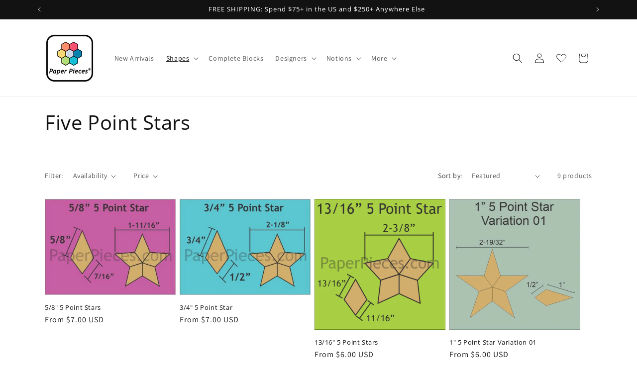

--- FILE ---
content_type: text/html; charset=utf-8
request_url: https://paperpieces.com/en-ca/collections/five-point-stars
body_size: 47100
content:
<!doctype html>
<html class="js" lang="en">
  <head>
    <meta charset="utf-8">
    <meta http-equiv="X-UA-Compatible" content="IE=edge">
    <meta name="viewport" content="width=device-width,initial-scale=1">
    <meta name="theme-color" content="">
    <link rel="canonical" href="https://paperpieces.com/en-ca/collections/five-point-stars"><link rel="icon" type="image/png" href="//paperpieces.com/cdn/shop/files/FAVICON_PP2.png?crop=center&height=32&v=1648003654&width=32"><link rel="preconnect" href="https://fonts.shopifycdn.com" crossorigin><title>
      Five Point Stars
 &ndash; Paper Pieces</title>

    

    

<meta property="og:site_name" content="Paper Pieces">
<meta property="og:url" content="https://paperpieces.com/en-ca/collections/five-point-stars">
<meta property="og:title" content="Five Point Stars">
<meta property="og:type" content="website">
<meta property="og:description" content="Over 10,000 shapes and sizes of Pre Cut Paper Pieces for English Paper Pieces. Browse Hexagons, Lucy Boston, Tula Pink and much more. "><meta property="og:image" content="http://paperpieces.com/cdn/shop/collections/Five-Point-Stars-Widget.png?v=1652295091">
  <meta property="og:image:secure_url" content="https://paperpieces.com/cdn/shop/collections/Five-Point-Stars-Widget.png?v=1652295091">
  <meta property="og:image:width" content="170">
  <meta property="og:image:height" content="175"><meta name="twitter:card" content="summary_large_image">
<meta name="twitter:title" content="Five Point Stars">
<meta name="twitter:description" content="Over 10,000 shapes and sizes of Pre Cut Paper Pieces for English Paper Pieces. Browse Hexagons, Lucy Boston, Tula Pink and much more. ">


    <script async crossorigin fetchpriority="high" src="/cdn/shopifycloud/importmap-polyfill/es-modules-shim.2.4.0.js"></script>
<script src="//paperpieces.com/cdn/shop/t/18/assets/constants.js?v=132983761750457495441765391355" defer="defer"></script>
    <script src="//paperpieces.com/cdn/shop/t/18/assets/pubsub.js?v=25310214064522200911765391396" defer="defer"></script>
    <script src="//paperpieces.com/cdn/shop/t/18/assets/global.js?v=7301445359237545521765391359" defer="defer"></script>
    <script src="//paperpieces.com/cdn/shop/t/18/assets/details-disclosure.js?v=13653116266235556501765391357" defer="defer"></script>
    <script src="//paperpieces.com/cdn/shop/t/18/assets/details-modal.js?v=25581673532751508451765391357" defer="defer"></script>
    <script src="//paperpieces.com/cdn/shop/t/18/assets/search-form.js?v=133129549252120666541765391400" defer="defer"></script><script src="//paperpieces.com/cdn/shop/t/18/assets/animations.js?v=88693664871331136111765391337" defer="defer"></script><script>window.performance && window.performance.mark && window.performance.mark('shopify.content_for_header.start');</script><meta name="facebook-domain-verification" content="aorhftm0oez6qmm3xre0kgcvr7zg2g">
<meta name="google-site-verification" content="tN_ah58Ycc0ssBhnhnHjN_Y_1Yxd6suSNiF3w5TOPVU">
<meta id="shopify-digital-wallet" name="shopify-digital-wallet" content="/57445974152/digital_wallets/dialog">
<meta name="shopify-checkout-api-token" content="15bac06f0e9decdbd500e281e2da7665">
<meta id="in-context-paypal-metadata" data-shop-id="57445974152" data-venmo-supported="true" data-environment="production" data-locale="en_US" data-paypal-v4="true" data-currency="USD">
<link rel="alternate" type="application/atom+xml" title="Feed" href="/en-ca/collections/five-point-stars.atom" />
<link rel="alternate" hreflang="x-default" href="https://paperpieces.com/collections/five-point-stars">
<link rel="alternate" hreflang="en-CA" href="https://paperpieces.com/en-ca/collections/five-point-stars">
<link rel="alternate" hreflang="en-LV" href="https://paperpieces.com/en-lv/collections/five-point-stars">
<link rel="alternate" hreflang="en-US" href="https://paperpieces.com/collections/five-point-stars">
<link rel="alternate" type="application/json+oembed" href="https://paperpieces.com/en-ca/collections/five-point-stars.oembed">
<script async="async" src="/checkouts/internal/preloads.js?locale=en-CA"></script>
<link rel="preconnect" href="https://shop.app" crossorigin="anonymous">
<script async="async" src="https://shop.app/checkouts/internal/preloads.js?locale=en-CA&shop_id=57445974152" crossorigin="anonymous"></script>
<script id="apple-pay-shop-capabilities" type="application/json">{"shopId":57445974152,"countryCode":"US","currencyCode":"USD","merchantCapabilities":["supports3DS"],"merchantId":"gid:\/\/shopify\/Shop\/57445974152","merchantName":"Paper Pieces","requiredBillingContactFields":["postalAddress","email"],"requiredShippingContactFields":["postalAddress","email"],"shippingType":"shipping","supportedNetworks":["visa","masterCard","amex","discover","elo","jcb"],"total":{"type":"pending","label":"Paper Pieces","amount":"1.00"},"shopifyPaymentsEnabled":true,"supportsSubscriptions":true}</script>
<script id="shopify-features" type="application/json">{"accessToken":"15bac06f0e9decdbd500e281e2da7665","betas":["rich-media-storefront-analytics"],"domain":"paperpieces.com","predictiveSearch":true,"shopId":57445974152,"locale":"en"}</script>
<script>var Shopify = Shopify || {};
Shopify.shop = "paper-pieces.myshopify.com";
Shopify.locale = "en";
Shopify.currency = {"active":"USD","rate":"1.0"};
Shopify.country = "CA";
Shopify.theme = {"name":"Dec 2025","id":145445617800,"schema_name":"Dawn","schema_version":"15.4.1","theme_store_id":887,"role":"main"};
Shopify.theme.handle = "null";
Shopify.theme.style = {"id":null,"handle":null};
Shopify.cdnHost = "paperpieces.com/cdn";
Shopify.routes = Shopify.routes || {};
Shopify.routes.root = "/en-ca/";</script>
<script type="module">!function(o){(o.Shopify=o.Shopify||{}).modules=!0}(window);</script>
<script>!function(o){function n(){var o=[];function n(){o.push(Array.prototype.slice.apply(arguments))}return n.q=o,n}var t=o.Shopify=o.Shopify||{};t.loadFeatures=n(),t.autoloadFeatures=n()}(window);</script>
<script>
  window.ShopifyPay = window.ShopifyPay || {};
  window.ShopifyPay.apiHost = "shop.app\/pay";
  window.ShopifyPay.redirectState = null;
</script>
<script id="shop-js-analytics" type="application/json">{"pageType":"collection"}</script>
<script defer="defer" async type="module" src="//paperpieces.com/cdn/shopifycloud/shop-js/modules/v2/client.init-shop-cart-sync_BN7fPSNr.en.esm.js"></script>
<script defer="defer" async type="module" src="//paperpieces.com/cdn/shopifycloud/shop-js/modules/v2/chunk.common_Cbph3Kss.esm.js"></script>
<script defer="defer" async type="module" src="//paperpieces.com/cdn/shopifycloud/shop-js/modules/v2/chunk.modal_DKumMAJ1.esm.js"></script>
<script type="module">
  await import("//paperpieces.com/cdn/shopifycloud/shop-js/modules/v2/client.init-shop-cart-sync_BN7fPSNr.en.esm.js");
await import("//paperpieces.com/cdn/shopifycloud/shop-js/modules/v2/chunk.common_Cbph3Kss.esm.js");
await import("//paperpieces.com/cdn/shopifycloud/shop-js/modules/v2/chunk.modal_DKumMAJ1.esm.js");

  window.Shopify.SignInWithShop?.initShopCartSync?.({"fedCMEnabled":true,"windoidEnabled":true});

</script>
<script>
  window.Shopify = window.Shopify || {};
  if (!window.Shopify.featureAssets) window.Shopify.featureAssets = {};
  window.Shopify.featureAssets['shop-js'] = {"shop-cart-sync":["modules/v2/client.shop-cart-sync_CJVUk8Jm.en.esm.js","modules/v2/chunk.common_Cbph3Kss.esm.js","modules/v2/chunk.modal_DKumMAJ1.esm.js"],"init-fed-cm":["modules/v2/client.init-fed-cm_7Fvt41F4.en.esm.js","modules/v2/chunk.common_Cbph3Kss.esm.js","modules/v2/chunk.modal_DKumMAJ1.esm.js"],"init-shop-email-lookup-coordinator":["modules/v2/client.init-shop-email-lookup-coordinator_Cc088_bR.en.esm.js","modules/v2/chunk.common_Cbph3Kss.esm.js","modules/v2/chunk.modal_DKumMAJ1.esm.js"],"init-windoid":["modules/v2/client.init-windoid_hPopwJRj.en.esm.js","modules/v2/chunk.common_Cbph3Kss.esm.js","modules/v2/chunk.modal_DKumMAJ1.esm.js"],"shop-button":["modules/v2/client.shop-button_B0jaPSNF.en.esm.js","modules/v2/chunk.common_Cbph3Kss.esm.js","modules/v2/chunk.modal_DKumMAJ1.esm.js"],"shop-cash-offers":["modules/v2/client.shop-cash-offers_DPIskqss.en.esm.js","modules/v2/chunk.common_Cbph3Kss.esm.js","modules/v2/chunk.modal_DKumMAJ1.esm.js"],"shop-toast-manager":["modules/v2/client.shop-toast-manager_CK7RT69O.en.esm.js","modules/v2/chunk.common_Cbph3Kss.esm.js","modules/v2/chunk.modal_DKumMAJ1.esm.js"],"init-shop-cart-sync":["modules/v2/client.init-shop-cart-sync_BN7fPSNr.en.esm.js","modules/v2/chunk.common_Cbph3Kss.esm.js","modules/v2/chunk.modal_DKumMAJ1.esm.js"],"init-customer-accounts-sign-up":["modules/v2/client.init-customer-accounts-sign-up_CfPf4CXf.en.esm.js","modules/v2/client.shop-login-button_DeIztwXF.en.esm.js","modules/v2/chunk.common_Cbph3Kss.esm.js","modules/v2/chunk.modal_DKumMAJ1.esm.js"],"pay-button":["modules/v2/client.pay-button_CgIwFSYN.en.esm.js","modules/v2/chunk.common_Cbph3Kss.esm.js","modules/v2/chunk.modal_DKumMAJ1.esm.js"],"init-customer-accounts":["modules/v2/client.init-customer-accounts_DQ3x16JI.en.esm.js","modules/v2/client.shop-login-button_DeIztwXF.en.esm.js","modules/v2/chunk.common_Cbph3Kss.esm.js","modules/v2/chunk.modal_DKumMAJ1.esm.js"],"avatar":["modules/v2/client.avatar_BTnouDA3.en.esm.js"],"init-shop-for-new-customer-accounts":["modules/v2/client.init-shop-for-new-customer-accounts_CsZy_esa.en.esm.js","modules/v2/client.shop-login-button_DeIztwXF.en.esm.js","modules/v2/chunk.common_Cbph3Kss.esm.js","modules/v2/chunk.modal_DKumMAJ1.esm.js"],"shop-follow-button":["modules/v2/client.shop-follow-button_BRMJjgGd.en.esm.js","modules/v2/chunk.common_Cbph3Kss.esm.js","modules/v2/chunk.modal_DKumMAJ1.esm.js"],"checkout-modal":["modules/v2/client.checkout-modal_B9Drz_yf.en.esm.js","modules/v2/chunk.common_Cbph3Kss.esm.js","modules/v2/chunk.modal_DKumMAJ1.esm.js"],"shop-login-button":["modules/v2/client.shop-login-button_DeIztwXF.en.esm.js","modules/v2/chunk.common_Cbph3Kss.esm.js","modules/v2/chunk.modal_DKumMAJ1.esm.js"],"lead-capture":["modules/v2/client.lead-capture_DXYzFM3R.en.esm.js","modules/v2/chunk.common_Cbph3Kss.esm.js","modules/v2/chunk.modal_DKumMAJ1.esm.js"],"shop-login":["modules/v2/client.shop-login_CA5pJqmO.en.esm.js","modules/v2/chunk.common_Cbph3Kss.esm.js","modules/v2/chunk.modal_DKumMAJ1.esm.js"],"payment-terms":["modules/v2/client.payment-terms_BxzfvcZJ.en.esm.js","modules/v2/chunk.common_Cbph3Kss.esm.js","modules/v2/chunk.modal_DKumMAJ1.esm.js"]};
</script>
<script>(function() {
  var isLoaded = false;
  function asyncLoad() {
    if (isLoaded) return;
    isLoaded = true;
    var urls = ["https:\/\/d23dclunsivw3h.cloudfront.net\/redirect-app.js?shop=paper-pieces.myshopify.com","\/\/cdn.shopify.com\/proxy\/7e2c1277bd384dfadcefa97ce1b4fe66210112c2c54f942945f6369cfa91c7dd\/variant-description.herokuapp.com\/scripts\/variant-description-app.js?shop=paper-pieces.myshopify.com\u0026sp-cache-control=cHVibGljLCBtYXgtYWdlPTkwMA","https:\/\/static.rechargecdn.com\/assets\/js\/widget.min.js?shop=paper-pieces.myshopify.com","https:\/\/sdk.postscript.io\/sdk-script-loader.bundle.js?shopId=296194\u0026shop=paper-pieces.myshopify.com"];
    for (var i = 0; i < urls.length; i++) {
      var s = document.createElement('script');
      s.type = 'text/javascript';
      s.async = true;
      s.src = urls[i];
      var x = document.getElementsByTagName('script')[0];
      x.parentNode.insertBefore(s, x);
    }
  };
  if(window.attachEvent) {
    window.attachEvent('onload', asyncLoad);
  } else {
    window.addEventListener('load', asyncLoad, false);
  }
})();</script>
<script id="__st">var __st={"a":57445974152,"offset":-21600,"reqid":"360dd89b-1f6b-489d-878c-91e01bc78a3e-1770038220","pageurl":"paperpieces.com\/en-ca\/collections\/five-point-stars","u":"a4273bc9d913","p":"collection","rtyp":"collection","rid":270294712456};</script>
<script>window.ShopifyPaypalV4VisibilityTracking = true;</script>
<script id="captcha-bootstrap">!function(){'use strict';const t='contact',e='account',n='new_comment',o=[[t,t],['blogs',n],['comments',n],[t,'customer']],c=[[e,'customer_login'],[e,'guest_login'],[e,'recover_customer_password'],[e,'create_customer']],r=t=>t.map((([t,e])=>`form[action*='/${t}']:not([data-nocaptcha='true']) input[name='form_type'][value='${e}']`)).join(','),a=t=>()=>t?[...document.querySelectorAll(t)].map((t=>t.form)):[];function s(){const t=[...o],e=r(t);return a(e)}const i='password',u='form_key',d=['recaptcha-v3-token','g-recaptcha-response','h-captcha-response',i],f=()=>{try{return window.sessionStorage}catch{return}},m='__shopify_v',_=t=>t.elements[u];function p(t,e,n=!1){try{const o=window.sessionStorage,c=JSON.parse(o.getItem(e)),{data:r}=function(t){const{data:e,action:n}=t;return t[m]||n?{data:e,action:n}:{data:t,action:n}}(c);for(const[e,n]of Object.entries(r))t.elements[e]&&(t.elements[e].value=n);n&&o.removeItem(e)}catch(o){console.error('form repopulation failed',{error:o})}}const l='form_type',E='cptcha';function T(t){t.dataset[E]=!0}const w=window,h=w.document,L='Shopify',v='ce_forms',y='captcha';let A=!1;((t,e)=>{const n=(g='f06e6c50-85a8-45c8-87d0-21a2b65856fe',I='https://cdn.shopify.com/shopifycloud/storefront-forms-hcaptcha/ce_storefront_forms_captcha_hcaptcha.v1.5.2.iife.js',D={infoText:'Protected by hCaptcha',privacyText:'Privacy',termsText:'Terms'},(t,e,n)=>{const o=w[L][v],c=o.bindForm;if(c)return c(t,g,e,D).then(n);var r;o.q.push([[t,g,e,D],n]),r=I,A||(h.body.append(Object.assign(h.createElement('script'),{id:'captcha-provider',async:!0,src:r})),A=!0)});var g,I,D;w[L]=w[L]||{},w[L][v]=w[L][v]||{},w[L][v].q=[],w[L][y]=w[L][y]||{},w[L][y].protect=function(t,e){n(t,void 0,e),T(t)},Object.freeze(w[L][y]),function(t,e,n,w,h,L){const[v,y,A,g]=function(t,e,n){const i=e?o:[],u=t?c:[],d=[...i,...u],f=r(d),m=r(i),_=r(d.filter((([t,e])=>n.includes(e))));return[a(f),a(m),a(_),s()]}(w,h,L),I=t=>{const e=t.target;return e instanceof HTMLFormElement?e:e&&e.form},D=t=>v().includes(t);t.addEventListener('submit',(t=>{const e=I(t);if(!e)return;const n=D(e)&&!e.dataset.hcaptchaBound&&!e.dataset.recaptchaBound,o=_(e),c=g().includes(e)&&(!o||!o.value);(n||c)&&t.preventDefault(),c&&!n&&(function(t){try{if(!f())return;!function(t){const e=f();if(!e)return;const n=_(t);if(!n)return;const o=n.value;o&&e.removeItem(o)}(t);const e=Array.from(Array(32),(()=>Math.random().toString(36)[2])).join('');!function(t,e){_(t)||t.append(Object.assign(document.createElement('input'),{type:'hidden',name:u})),t.elements[u].value=e}(t,e),function(t,e){const n=f();if(!n)return;const o=[...t.querySelectorAll(`input[type='${i}']`)].map((({name:t})=>t)),c=[...d,...o],r={};for(const[a,s]of new FormData(t).entries())c.includes(a)||(r[a]=s);n.setItem(e,JSON.stringify({[m]:1,action:t.action,data:r}))}(t,e)}catch(e){console.error('failed to persist form',e)}}(e),e.submit())}));const S=(t,e)=>{t&&!t.dataset[E]&&(n(t,e.some((e=>e===t))),T(t))};for(const o of['focusin','change'])t.addEventListener(o,(t=>{const e=I(t);D(e)&&S(e,y())}));const B=e.get('form_key'),M=e.get(l),P=B&&M;t.addEventListener('DOMContentLoaded',(()=>{const t=y();if(P)for(const e of t)e.elements[l].value===M&&p(e,B);[...new Set([...A(),...v().filter((t=>'true'===t.dataset.shopifyCaptcha))])].forEach((e=>S(e,t)))}))}(h,new URLSearchParams(w.location.search),n,t,e,['guest_login'])})(!0,!0)}();</script>
<script integrity="sha256-4kQ18oKyAcykRKYeNunJcIwy7WH5gtpwJnB7kiuLZ1E=" data-source-attribution="shopify.loadfeatures" defer="defer" src="//paperpieces.com/cdn/shopifycloud/storefront/assets/storefront/load_feature-a0a9edcb.js" crossorigin="anonymous"></script>
<script crossorigin="anonymous" defer="defer" src="//paperpieces.com/cdn/shopifycloud/storefront/assets/shopify_pay/storefront-65b4c6d7.js?v=20250812"></script>
<script data-source-attribution="shopify.dynamic_checkout.dynamic.init">var Shopify=Shopify||{};Shopify.PaymentButton=Shopify.PaymentButton||{isStorefrontPortableWallets:!0,init:function(){window.Shopify.PaymentButton.init=function(){};var t=document.createElement("script");t.src="https://paperpieces.com/cdn/shopifycloud/portable-wallets/latest/portable-wallets.en.js",t.type="module",document.head.appendChild(t)}};
</script>
<script data-source-attribution="shopify.dynamic_checkout.buyer_consent">
  function portableWalletsHideBuyerConsent(e){var t=document.getElementById("shopify-buyer-consent"),n=document.getElementById("shopify-subscription-policy-button");t&&n&&(t.classList.add("hidden"),t.setAttribute("aria-hidden","true"),n.removeEventListener("click",e))}function portableWalletsShowBuyerConsent(e){var t=document.getElementById("shopify-buyer-consent"),n=document.getElementById("shopify-subscription-policy-button");t&&n&&(t.classList.remove("hidden"),t.removeAttribute("aria-hidden"),n.addEventListener("click",e))}window.Shopify?.PaymentButton&&(window.Shopify.PaymentButton.hideBuyerConsent=portableWalletsHideBuyerConsent,window.Shopify.PaymentButton.showBuyerConsent=portableWalletsShowBuyerConsent);
</script>
<script data-source-attribution="shopify.dynamic_checkout.cart.bootstrap">document.addEventListener("DOMContentLoaded",(function(){function t(){return document.querySelector("shopify-accelerated-checkout-cart, shopify-accelerated-checkout")}if(t())Shopify.PaymentButton.init();else{new MutationObserver((function(e,n){t()&&(Shopify.PaymentButton.init(),n.disconnect())})).observe(document.body,{childList:!0,subtree:!0})}}));
</script>
<script id='scb4127' type='text/javascript' async='' src='https://paperpieces.com/cdn/shopifycloud/privacy-banner/storefront-banner.js'></script><link id="shopify-accelerated-checkout-styles" rel="stylesheet" media="screen" href="https://paperpieces.com/cdn/shopifycloud/portable-wallets/latest/accelerated-checkout-backwards-compat.css" crossorigin="anonymous">
<style id="shopify-accelerated-checkout-cart">
        #shopify-buyer-consent {
  margin-top: 1em;
  display: inline-block;
  width: 100%;
}

#shopify-buyer-consent.hidden {
  display: none;
}

#shopify-subscription-policy-button {
  background: none;
  border: none;
  padding: 0;
  text-decoration: underline;
  font-size: inherit;
  cursor: pointer;
}

#shopify-subscription-policy-button::before {
  box-shadow: none;
}

      </style>
<script id="sections-script" data-sections="header" defer="defer" src="//paperpieces.com/cdn/shop/t/18/compiled_assets/scripts.js?v=1665"></script>
<script>window.performance && window.performance.mark && window.performance.mark('shopify.content_for_header.end');</script>


    <style data-shopify>
      @font-face {
  font-family: Assistant;
  font-weight: 400;
  font-style: normal;
  font-display: swap;
  src: url("//paperpieces.com/cdn/fonts/assistant/assistant_n4.9120912a469cad1cc292572851508ca49d12e768.woff2") format("woff2"),
       url("//paperpieces.com/cdn/fonts/assistant/assistant_n4.6e9875ce64e0fefcd3f4446b7ec9036b3ddd2985.woff") format("woff");
}

      @font-face {
  font-family: Assistant;
  font-weight: 700;
  font-style: normal;
  font-display: swap;
  src: url("//paperpieces.com/cdn/fonts/assistant/assistant_n7.bf44452348ec8b8efa3aa3068825305886b1c83c.woff2") format("woff2"),
       url("//paperpieces.com/cdn/fonts/assistant/assistant_n7.0c887fee83f6b3bda822f1150b912c72da0f7b64.woff") format("woff");
}

      
      
      @font-face {
  font-family: "Open Sans";
  font-weight: 400;
  font-style: normal;
  font-display: swap;
  src: url("//paperpieces.com/cdn/fonts/open_sans/opensans_n4.c32e4d4eca5273f6d4ee95ddf54b5bbb75fc9b61.woff2") format("woff2"),
       url("//paperpieces.com/cdn/fonts/open_sans/opensans_n4.5f3406f8d94162b37bfa232b486ac93ee892406d.woff") format("woff");
}


      
        :root,
        .color-scheme-1 {
          --color-background: 255,255,255;
        
          --gradient-background: #ffffff;
        

        

        --color-foreground: 18,18,18;
        --color-background-contrast: 191,191,191;
        --color-shadow: 18,18,18;
        --color-button: 18,18,18;
        --color-button-text: 255,255,255;
        --color-secondary-button: 255,255,255;
        --color-secondary-button-text: 18,18,18;
        --color-link: 18,18,18;
        --color-badge-foreground: 18,18,18;
        --color-badge-background: 255,255,255;
        --color-badge-border: 18,18,18;
        --payment-terms-background-color: rgb(255 255 255);
      }
      
        
        .color-scheme-2 {
          --color-background: 243,243,243;
        
          --gradient-background: #f3f3f3;
        

        

        --color-foreground: 255,255,255;
        --color-background-contrast: 179,179,179;
        --color-shadow: 18,18,18;
        --color-button: 18,18,18;
        --color-button-text: 243,243,243;
        --color-secondary-button: 243,243,243;
        --color-secondary-button-text: 18,18,18;
        --color-link: 18,18,18;
        --color-badge-foreground: 255,255,255;
        --color-badge-background: 243,243,243;
        --color-badge-border: 255,255,255;
        --payment-terms-background-color: rgb(243 243 243);
      }
      
        
        .color-scheme-3 {
          --color-background: 18,18,18;
        
          --gradient-background: #121212;
        

        

        --color-foreground: 255,255,255;
        --color-background-contrast: 146,146,146;
        --color-shadow: 18,18,18;
        --color-button: 255,255,255;
        --color-button-text: 18,18,18;
        --color-secondary-button: 18,18,18;
        --color-secondary-button-text: 255,255,255;
        --color-link: 255,255,255;
        --color-badge-foreground: 255,255,255;
        --color-badge-background: 18,18,18;
        --color-badge-border: 255,255,255;
        --payment-terms-background-color: rgb(18 18 18);
      }
      
        
        .color-scheme-4 {
          --color-background: 18,18,18;
        
          --gradient-background: #121212;
        

        

        --color-foreground: 255,255,255;
        --color-background-contrast: 146,146,146;
        --color-shadow: 18,18,18;
        --color-button: 255,255,255;
        --color-button-text: 18,18,18;
        --color-secondary-button: 18,18,18;
        --color-secondary-button-text: 255,255,255;
        --color-link: 255,255,255;
        --color-badge-foreground: 255,255,255;
        --color-badge-background: 18,18,18;
        --color-badge-border: 255,255,255;
        --payment-terms-background-color: rgb(18 18 18);
      }
      
        
        .color-scheme-5 {
          --color-background: 51,79,180;
        
          --gradient-background: #334fb4;
        

        

        --color-foreground: 255,255,255;
        --color-background-contrast: 23,35,81;
        --color-shadow: 18,18,18;
        --color-button: 255,255,255;
        --color-button-text: 51,79,180;
        --color-secondary-button: 51,79,180;
        --color-secondary-button-text: 255,255,255;
        --color-link: 255,255,255;
        --color-badge-foreground: 255,255,255;
        --color-badge-background: 51,79,180;
        --color-badge-border: 255,255,255;
        --payment-terms-background-color: rgb(51 79 180);
      }
      

      body, .color-scheme-1, .color-scheme-2, .color-scheme-3, .color-scheme-4, .color-scheme-5 {
        color: rgba(var(--color-foreground), 0.75);
        background-color: rgb(var(--color-background));
      }

      :root {
        --font-body-family: Assistant, sans-serif;
        --font-body-style: normal;
        --font-body-weight: 400;
        --font-body-weight-bold: 700;

        --font-heading-family: "Open Sans", sans-serif;
        --font-heading-style: normal;
        --font-heading-weight: 400;

        --font-body-scale: 1.0;
        --font-heading-scale: 1.0;

        --media-padding: px;
        --media-border-opacity: 0.05;
        --media-border-width: 1px;
        --media-radius: 0px;
        --media-shadow-opacity: 0.0;
        --media-shadow-horizontal-offset: 0px;
        --media-shadow-vertical-offset: 4px;
        --media-shadow-blur-radius: 5px;
        --media-shadow-visible: 0;

        --page-width: 120rem;
        --page-width-margin: 0rem;

        --product-card-image-padding: 0.0rem;
        --product-card-corner-radius: 0.0rem;
        --product-card-text-alignment: left;
        --product-card-border-width: 0.0rem;
        --product-card-border-opacity: 0.1;
        --product-card-shadow-opacity: 0.0;
        --product-card-shadow-visible: 0;
        --product-card-shadow-horizontal-offset: 0.0rem;
        --product-card-shadow-vertical-offset: 0.4rem;
        --product-card-shadow-blur-radius: 0.5rem;

        --collection-card-image-padding: 0.0rem;
        --collection-card-corner-radius: 0.0rem;
        --collection-card-text-alignment: left;
        --collection-card-border-width: 0.0rem;
        --collection-card-border-opacity: 0.1;
        --collection-card-shadow-opacity: 0.0;
        --collection-card-shadow-visible: 0;
        --collection-card-shadow-horizontal-offset: 0.0rem;
        --collection-card-shadow-vertical-offset: 0.4rem;
        --collection-card-shadow-blur-radius: 0.5rem;

        --blog-card-image-padding: 0.0rem;
        --blog-card-corner-radius: 0.0rem;
        --blog-card-text-alignment: left;
        --blog-card-border-width: 0.0rem;
        --blog-card-border-opacity: 0.1;
        --blog-card-shadow-opacity: 0.0;
        --blog-card-shadow-visible: 0;
        --blog-card-shadow-horizontal-offset: 0.0rem;
        --blog-card-shadow-vertical-offset: 0.4rem;
        --blog-card-shadow-blur-radius: 0.5rem;

        --badge-corner-radius: 4.0rem;

        --popup-border-width: 1px;
        --popup-border-opacity: 0.1;
        --popup-corner-radius: 0px;
        --popup-shadow-opacity: 0.05;
        --popup-shadow-horizontal-offset: 0px;
        --popup-shadow-vertical-offset: 4px;
        --popup-shadow-blur-radius: 5px;

        --drawer-border-width: 1px;
        --drawer-border-opacity: 0.1;
        --drawer-shadow-opacity: 0.0;
        --drawer-shadow-horizontal-offset: 0px;
        --drawer-shadow-vertical-offset: 4px;
        --drawer-shadow-blur-radius: 5px;

        --spacing-sections-desktop: 0px;
        --spacing-sections-mobile: 0px;

        --grid-desktop-vertical-spacing: 8px;
        --grid-desktop-horizontal-spacing: 8px;
        --grid-mobile-vertical-spacing: 4px;
        --grid-mobile-horizontal-spacing: 4px;

        --text-boxes-border-opacity: 0.1;
        --text-boxes-border-width: 0px;
        --text-boxes-radius: 0px;
        --text-boxes-shadow-opacity: 0.0;
        --text-boxes-shadow-visible: 0;
        --text-boxes-shadow-horizontal-offset: 0px;
        --text-boxes-shadow-vertical-offset: 4px;
        --text-boxes-shadow-blur-radius: 5px;

        --buttons-radius: 0px;
        --buttons-radius-outset: 0px;
        --buttons-border-width: 1px;
        --buttons-border-opacity: 1.0;
        --buttons-shadow-opacity: 0.0;
        --buttons-shadow-visible: 0;
        --buttons-shadow-horizontal-offset: 0px;
        --buttons-shadow-vertical-offset: 4px;
        --buttons-shadow-blur-radius: 5px;
        --buttons-border-offset: 0px;

        --inputs-radius: 0px;
        --inputs-border-width: 1px;
        --inputs-border-opacity: 0.55;
        --inputs-shadow-opacity: 0.0;
        --inputs-shadow-horizontal-offset: 0px;
        --inputs-margin-offset: 0px;
        --inputs-shadow-vertical-offset: 4px;
        --inputs-shadow-blur-radius: 5px;
        --inputs-radius-outset: 0px;

        --variant-pills-radius: 40px;
        --variant-pills-border-width: 1px;
        --variant-pills-border-opacity: 0.55;
        --variant-pills-shadow-opacity: 0.0;
        --variant-pills-shadow-horizontal-offset: 0px;
        --variant-pills-shadow-vertical-offset: 4px;
        --variant-pills-shadow-blur-radius: 5px;
      }

      *,
      *::before,
      *::after {
        box-sizing: inherit;
      }

      html {
        box-sizing: border-box;
        font-size: calc(var(--font-body-scale) * 62.5%);
        height: 100%;
      }

      body {
        display: grid;
        grid-template-rows: auto auto 1fr auto;
        grid-template-columns: 100%;
        min-height: 100%;
        margin: 0;
        font-size: 1.5rem;
        letter-spacing: 0.06rem;
        line-height: calc(1 + 0.8 / var(--font-body-scale));
        font-family: var(--font-body-family);
        font-style: var(--font-body-style);
        font-weight: var(--font-body-weight);
      }

      @media screen and (min-width: 750px) {
        body {
          font-size: 1.6rem;
        }
      }
    </style>

    <link href="//paperpieces.com/cdn/shop/t/18/assets/base.css?v=159841507637079171801765391337" rel="stylesheet" type="text/css" media="all" />
    <link rel="stylesheet" href="//paperpieces.com/cdn/shop/t/18/assets/component-cart-items.css?v=13033300910818915211765391341" media="print" onload="this.media='all'">
      <link rel="preload" as="font" href="//paperpieces.com/cdn/fonts/assistant/assistant_n4.9120912a469cad1cc292572851508ca49d12e768.woff2" type="font/woff2" crossorigin>
      

      <link rel="preload" as="font" href="//paperpieces.com/cdn/fonts/open_sans/opensans_n4.c32e4d4eca5273f6d4ee95ddf54b5bbb75fc9b61.woff2" type="font/woff2" crossorigin>
      
<link href="//paperpieces.com/cdn/shop/t/18/assets/component-localization-form.css?v=170315343355214948141765391346" rel="stylesheet" type="text/css" media="all" />
      <script src="//paperpieces.com/cdn/shop/t/18/assets/localization-form.js?v=144176611646395275351765391391" defer="defer"></script><link
        rel="stylesheet"
        href="//paperpieces.com/cdn/shop/t/18/assets/component-predictive-search.css?v=118923337488134913561765391350"
        media="print"
        onload="this.media='all'"
      ><script>
      if (Shopify.designMode) {
        document.documentElement.classList.add('shopify-design-mode');
      }
    </script>
  <!-- BEGIN app block: shopify://apps/eg-auto-add-to-cart/blocks/app-embed/0f7d4f74-1e89-4820-aec4-6564d7e535d2 -->










  
    <script
      async
      type="text/javascript"
      src="https://cdn.506.io/eg/script.js?shop=paper-pieces.myshopify.com&v=7"
    ></script>
  



  <meta id="easygift-shop" itemid="c2hvcF8kXzE3NzAwMzgyMjA=" content="{&quot;isInstalled&quot;:true,&quot;installedOn&quot;:&quot;2025-12-12T18:08:25.737Z&quot;,&quot;appVersion&quot;:&quot;3.0&quot;,&quot;subscriptionName&quot;:&quot;Standard&quot;,&quot;cartAnalytics&quot;:true,&quot;freeTrialEndsOn&quot;:null,&quot;settings&quot;:{&quot;reminderBannerStyle&quot;:{&quot;position&quot;:{&quot;horizontal&quot;:&quot;right&quot;,&quot;vertical&quot;:&quot;bottom&quot;},&quot;imageUrl&quot;:null,&quot;closingMode&quot;:&quot;doNotAutoClose&quot;,&quot;cssStyles&quot;:&quot;&quot;,&quot;displayAfter&quot;:5,&quot;headerText&quot;:&quot;&quot;,&quot;primaryColor&quot;:&quot;#000000&quot;,&quot;reshowBannerAfter&quot;:&quot;everyNewSession&quot;,&quot;selfcloseAfter&quot;:5,&quot;showImage&quot;:false,&quot;subHeaderText&quot;:&quot;&quot;},&quot;addedItemIdentifier&quot;:&quot;_Gifted&quot;,&quot;ignoreOtherAppLineItems&quot;:null,&quot;customVariantsInfoLifetimeMins&quot;:1440,&quot;redirectPath&quot;:null,&quot;ignoreNonStandardCartRequests&quot;:false,&quot;bannerStyle&quot;:{&quot;position&quot;:{&quot;horizontal&quot;:&quot;right&quot;,&quot;vertical&quot;:&quot;bottom&quot;},&quot;cssStyles&quot;:null,&quot;primaryColor&quot;:&quot;#000000&quot;},&quot;themePresetId&quot;:null,&quot;notificationStyle&quot;:{&quot;position&quot;:{&quot;horizontal&quot;:null,&quot;vertical&quot;:null},&quot;cssStyles&quot;:null,&quot;duration&quot;:null,&quot;hasCustomizations&quot;:false,&quot;primaryColor&quot;:null},&quot;fetchCartData&quot;:false,&quot;useLocalStorage&quot;:{&quot;enabled&quot;:false,&quot;expiryMinutes&quot;:null},&quot;popupStyle&quot;:{&quot;closeModalOutsideClick&quot;:true,&quot;priceShowZeroDecimals&quot;:true,&quot;addButtonText&quot;:null,&quot;cssStyles&quot;:null,&quot;dismissButtonText&quot;:null,&quot;hasCustomizations&quot;:false,&quot;imageUrl&quot;:null,&quot;outOfStockButtonText&quot;:null,&quot;primaryColor&quot;:null,&quot;secondaryColor&quot;:null,&quot;showProductLink&quot;:false,&quot;subscriptionLabel&quot;:&quot;Subscription Plan&quot;},&quot;refreshAfterBannerClick&quot;:false,&quot;disableReapplyRules&quot;:false,&quot;disableReloadOnFailedAddition&quot;:false,&quot;autoReloadCartPage&quot;:false,&quot;ajaxRedirectPath&quot;:null,&quot;allowSimultaneousRequests&quot;:false,&quot;applyRulesOnCheckout&quot;:false,&quot;enableCartCtrlOverrides&quot;:true,&quot;customRedirectFromCart&quot;:null,&quot;scriptSettings&quot;:{&quot;branding&quot;:{&quot;removalRequestSent&quot;:null,&quot;show&quot;:false},&quot;productPageRedirection&quot;:{&quot;enabled&quot;:false,&quot;products&quot;:[],&quot;redirectionURL&quot;:&quot;\/&quot;},&quot;debugging&quot;:{&quot;enabled&quot;:false,&quot;enabledOn&quot;:null,&quot;stringifyObj&quot;:false},&quot;customCSS&quot;:null,&quot;delayUpdates&quot;:2000,&quot;decodePayload&quot;:false,&quot;hideAlertsOnFrontend&quot;:false,&quot;removeEGPropertyFromSplitActionLineItems&quot;:false,&quot;fetchProductInfoFromSavedDomain&quot;:false,&quot;hideGiftedPropertyText&quot;:false,&quot;fetchCartDataBeforeRequest&quot;:false,&quot;enableBuyNowInterceptions&quot;:true,&quot;removeProductsAddedFromExpiredRules&quot;:true,&quot;useFinalPrice&quot;:false}},&quot;translations&quot;:null,&quot;defaultLocale&quot;:&quot;en&quot;,&quot;shopDomain&quot;:&quot;paperpieces.com&quot;}">


<script defer>
  (async function() {
    try {

      const blockVersion = "v3"
      if (blockVersion != "v3") {
        return
      }

      let metaErrorFlag = false;
      if (metaErrorFlag) {
        return
      }

      // Parse metafields as JSON
      const metafields = {"easygift-rule-693c60a72ad0470ca4a75c8a":{"schedule":{"enabled":true,"starts":"2025-12-14T13:00:00Z","ends":"2025-12-21T05:59:00Z"},"trigger":{"productTags":{"targets":[],"collectionInfo":null,"sellingPlan":null},"type":"cartValue","minCartValue":69.99,"hasUpperCartValue":false,"upperCartValue":null,"products":[],"collections":[],"condition":null,"conditionMin":null,"conditionMax":null,"collectionSellingPlanType":null},"action":{"notification":{"enabled":true,"headerText":"Happy Holidays!","subHeaderText":"We've added a FREE $10 Gift Card to your cart!","showImage":true,"imageUrl":"https:\/\/cdn.506.io\/eg\/eg_notification_default_512x512.png"},"discount":{"issue":null,"type":"app","id":"gid:\/\/shopify\/DiscountAutomaticNode\/1192943091848","title":"Holiday2025","createdByEasyGift":true,"easygiftAppDiscount":true,"discountType":"percentage","value":100},"popupOptions":{"headline":null,"subHeadline":null,"showItemsPrice":false,"showVariantsSeparately":false,"popupDismissable":false,"imageUrl":null,"persistPopup":false,"rewardQuantity":1,"showDiscountedPrice":false,"hideOOSItems":false},"banner":{"enabled":true,"headerText":"Spend $70 - Get $10","imageUrl":"https:\/\/cdn.506.io\/eg\/eg_notification_default_512x512.png","subHeaderText":"Get a FREE $10 Gift Card when you ","showImage":true,"displayAfter":"5","closingMode":"doNotAutoClose","selfcloseAfter":"5","reshowBannerAfter":"everyNewSession","redirectLink":null},"type":"addAutomatically","products":[{"name":"Paper Pieces Gift Card - $10.00","variantId":"40458376020104","variantGid":"gid:\/\/shopify\/ProductVariant\/40458376020104","productGid":"gid:\/\/shopify\/Product\/6937820528776","quantity":1,"handle":"paper-pieces-gift-card","price":"10.00"}],"limit":1,"preventProductRemoval":false,"addAvailableProducts":false},"targeting":{"link":{"destination":null,"data":null,"cookieLifetime":14},"additionalCriteria":{"geo":{"include":[],"exclude":[]},"type":null,"customerTags":[],"customerTagsExcluded":[],"customerId":[],"orderCount":null,"hasOrderCountMax":false,"orderCountMax":null,"totalSpent":null,"hasTotalSpentMax":false,"totalSpentMax":null},"type":"all"},"settings":{"worksInReverse":true,"runsOncePerSession":true,"preventAddedItemPurchase":false,"showReminderBanner":false},"_id":"693c60a72ad0470ca4a75c8a","name":"Gift Card Promo","store":"6562926d65fbc93ada943967","shop":"paper-pieces","active":true,"translations":null,"createdAt":"2025-12-12T18:36:23.680Z","updatedAt":"2025-12-19T18:51:32.308Z","__v":0}};

      // Process metafields in JavaScript
      let savedRulesArray = [];
      for (const [key, value] of Object.entries(metafields)) {
        if (value) {
          for (const prop in value) {
            // avoiding Object.Keys for performance gain -- no need to make an array of keys.
            savedRulesArray.push(value);
            break;
          }
        }
      }

      const metaTag = document.createElement('meta');
      metaTag.id = 'easygift-rules';
      metaTag.content = JSON.stringify(savedRulesArray);
      metaTag.setAttribute('itemid', 'cnVsZXNfJF8xNzcwMDM4MjIw');

      document.head.appendChild(metaTag);
      } catch (err) {
        
      }
  })();
</script>


  <script
    type="text/javascript"
    defer
  >

    (function () {
      try {
        window.EG_INFO = window.EG_INFO || {};
        var shopInfo = {"isInstalled":true,"installedOn":"2025-12-12T18:08:25.737Z","appVersion":"3.0","subscriptionName":"Standard","cartAnalytics":true,"freeTrialEndsOn":null,"settings":{"reminderBannerStyle":{"position":{"horizontal":"right","vertical":"bottom"},"imageUrl":null,"closingMode":"doNotAutoClose","cssStyles":"","displayAfter":5,"headerText":"","primaryColor":"#000000","reshowBannerAfter":"everyNewSession","selfcloseAfter":5,"showImage":false,"subHeaderText":""},"addedItemIdentifier":"_Gifted","ignoreOtherAppLineItems":null,"customVariantsInfoLifetimeMins":1440,"redirectPath":null,"ignoreNonStandardCartRequests":false,"bannerStyle":{"position":{"horizontal":"right","vertical":"bottom"},"cssStyles":null,"primaryColor":"#000000"},"themePresetId":null,"notificationStyle":{"position":{"horizontal":null,"vertical":null},"cssStyles":null,"duration":null,"hasCustomizations":false,"primaryColor":null},"fetchCartData":false,"useLocalStorage":{"enabled":false,"expiryMinutes":null},"popupStyle":{"closeModalOutsideClick":true,"priceShowZeroDecimals":true,"addButtonText":null,"cssStyles":null,"dismissButtonText":null,"hasCustomizations":false,"imageUrl":null,"outOfStockButtonText":null,"primaryColor":null,"secondaryColor":null,"showProductLink":false,"subscriptionLabel":"Subscription Plan"},"refreshAfterBannerClick":false,"disableReapplyRules":false,"disableReloadOnFailedAddition":false,"autoReloadCartPage":false,"ajaxRedirectPath":null,"allowSimultaneousRequests":false,"applyRulesOnCheckout":false,"enableCartCtrlOverrides":true,"customRedirectFromCart":null,"scriptSettings":{"branding":{"removalRequestSent":null,"show":false},"productPageRedirection":{"enabled":false,"products":[],"redirectionURL":"\/"},"debugging":{"enabled":false,"enabledOn":null,"stringifyObj":false},"customCSS":null,"delayUpdates":2000,"decodePayload":false,"hideAlertsOnFrontend":false,"removeEGPropertyFromSplitActionLineItems":false,"fetchProductInfoFromSavedDomain":false,"hideGiftedPropertyText":false,"fetchCartDataBeforeRequest":false,"enableBuyNowInterceptions":true,"removeProductsAddedFromExpiredRules":true,"useFinalPrice":false}},"translations":null,"defaultLocale":"en","shopDomain":"paperpieces.com"};
        var productRedirectionEnabled = shopInfo.settings.scriptSettings.productPageRedirection.enabled;
        if (["Unlimited", "Enterprise"].includes(shopInfo.subscriptionName) && productRedirectionEnabled) {
          var products = shopInfo.settings.scriptSettings.productPageRedirection.products;
          if (products.length > 0) {
            var productIds = products.map(function(prod) {
              var productGid = prod.id;
              var productIdNumber = parseInt(productGid.split('/').pop());
              return productIdNumber;
            });
            var productInfo = null;
            var isProductInList = productIds.includes(productInfo.id);
            if (isProductInList) {
              var redirectionURL = shopInfo.settings.scriptSettings.productPageRedirection.redirectionURL;
              if (redirectionURL) {
                window.location = redirectionURL;
              }
            }
          }
        }

        
      } catch(err) {
      return
    }})()
  </script>



<!-- END app block --><link href="https://cdn.shopify.com/extensions/019c1459-0f98-76e3-bbb9-81b15a56fe81/wishlist-power-202/assets/wishlist-section.css" rel="stylesheet" type="text/css" media="all">
<link href="https://monorail-edge.shopifysvc.com" rel="dns-prefetch">
<script>(function(){if ("sendBeacon" in navigator && "performance" in window) {try {var session_token_from_headers = performance.getEntriesByType('navigation')[0].serverTiming.find(x => x.name == '_s').description;} catch {var session_token_from_headers = undefined;}var session_cookie_matches = document.cookie.match(/_shopify_s=([^;]*)/);var session_token_from_cookie = session_cookie_matches && session_cookie_matches.length === 2 ? session_cookie_matches[1] : "";var session_token = session_token_from_headers || session_token_from_cookie || "";function handle_abandonment_event(e) {var entries = performance.getEntries().filter(function(entry) {return /monorail-edge.shopifysvc.com/.test(entry.name);});if (!window.abandonment_tracked && entries.length === 0) {window.abandonment_tracked = true;var currentMs = Date.now();var navigation_start = performance.timing.navigationStart;var payload = {shop_id: 57445974152,url: window.location.href,navigation_start,duration: currentMs - navigation_start,session_token,page_type: "collection"};window.navigator.sendBeacon("https://monorail-edge.shopifysvc.com/v1/produce", JSON.stringify({schema_id: "online_store_buyer_site_abandonment/1.1",payload: payload,metadata: {event_created_at_ms: currentMs,event_sent_at_ms: currentMs}}));}}window.addEventListener('pagehide', handle_abandonment_event);}}());</script>
<script id="web-pixels-manager-setup">(function e(e,d,r,n,o){if(void 0===o&&(o={}),!Boolean(null===(a=null===(i=window.Shopify)||void 0===i?void 0:i.analytics)||void 0===a?void 0:a.replayQueue)){var i,a;window.Shopify=window.Shopify||{};var t=window.Shopify;t.analytics=t.analytics||{};var s=t.analytics;s.replayQueue=[],s.publish=function(e,d,r){return s.replayQueue.push([e,d,r]),!0};try{self.performance.mark("wpm:start")}catch(e){}var l=function(){var e={modern:/Edge?\/(1{2}[4-9]|1[2-9]\d|[2-9]\d{2}|\d{4,})\.\d+(\.\d+|)|Firefox\/(1{2}[4-9]|1[2-9]\d|[2-9]\d{2}|\d{4,})\.\d+(\.\d+|)|Chrom(ium|e)\/(9{2}|\d{3,})\.\d+(\.\d+|)|(Maci|X1{2}).+ Version\/(15\.\d+|(1[6-9]|[2-9]\d|\d{3,})\.\d+)([,.]\d+|)( \(\w+\)|)( Mobile\/\w+|) Safari\/|Chrome.+OPR\/(9{2}|\d{3,})\.\d+\.\d+|(CPU[ +]OS|iPhone[ +]OS|CPU[ +]iPhone|CPU IPhone OS|CPU iPad OS)[ +]+(15[._]\d+|(1[6-9]|[2-9]\d|\d{3,})[._]\d+)([._]\d+|)|Android:?[ /-](13[3-9]|1[4-9]\d|[2-9]\d{2}|\d{4,})(\.\d+|)(\.\d+|)|Android.+Firefox\/(13[5-9]|1[4-9]\d|[2-9]\d{2}|\d{4,})\.\d+(\.\d+|)|Android.+Chrom(ium|e)\/(13[3-9]|1[4-9]\d|[2-9]\d{2}|\d{4,})\.\d+(\.\d+|)|SamsungBrowser\/([2-9]\d|\d{3,})\.\d+/,legacy:/Edge?\/(1[6-9]|[2-9]\d|\d{3,})\.\d+(\.\d+|)|Firefox\/(5[4-9]|[6-9]\d|\d{3,})\.\d+(\.\d+|)|Chrom(ium|e)\/(5[1-9]|[6-9]\d|\d{3,})\.\d+(\.\d+|)([\d.]+$|.*Safari\/(?![\d.]+ Edge\/[\d.]+$))|(Maci|X1{2}).+ Version\/(10\.\d+|(1[1-9]|[2-9]\d|\d{3,})\.\d+)([,.]\d+|)( \(\w+\)|)( Mobile\/\w+|) Safari\/|Chrome.+OPR\/(3[89]|[4-9]\d|\d{3,})\.\d+\.\d+|(CPU[ +]OS|iPhone[ +]OS|CPU[ +]iPhone|CPU IPhone OS|CPU iPad OS)[ +]+(10[._]\d+|(1[1-9]|[2-9]\d|\d{3,})[._]\d+)([._]\d+|)|Android:?[ /-](13[3-9]|1[4-9]\d|[2-9]\d{2}|\d{4,})(\.\d+|)(\.\d+|)|Mobile Safari.+OPR\/([89]\d|\d{3,})\.\d+\.\d+|Android.+Firefox\/(13[5-9]|1[4-9]\d|[2-9]\d{2}|\d{4,})\.\d+(\.\d+|)|Android.+Chrom(ium|e)\/(13[3-9]|1[4-9]\d|[2-9]\d{2}|\d{4,})\.\d+(\.\d+|)|Android.+(UC? ?Browser|UCWEB|U3)[ /]?(15\.([5-9]|\d{2,})|(1[6-9]|[2-9]\d|\d{3,})\.\d+)\.\d+|SamsungBrowser\/(5\.\d+|([6-9]|\d{2,})\.\d+)|Android.+MQ{2}Browser\/(14(\.(9|\d{2,})|)|(1[5-9]|[2-9]\d|\d{3,})(\.\d+|))(\.\d+|)|K[Aa][Ii]OS\/(3\.\d+|([4-9]|\d{2,})\.\d+)(\.\d+|)/},d=e.modern,r=e.legacy,n=navigator.userAgent;return n.match(d)?"modern":n.match(r)?"legacy":"unknown"}(),u="modern"===l?"modern":"legacy",c=(null!=n?n:{modern:"",legacy:""})[u],f=function(e){return[e.baseUrl,"/wpm","/b",e.hashVersion,"modern"===e.buildTarget?"m":"l",".js"].join("")}({baseUrl:d,hashVersion:r,buildTarget:u}),m=function(e){var d=e.version,r=e.bundleTarget,n=e.surface,o=e.pageUrl,i=e.monorailEndpoint;return{emit:function(e){var a=e.status,t=e.errorMsg,s=(new Date).getTime(),l=JSON.stringify({metadata:{event_sent_at_ms:s},events:[{schema_id:"web_pixels_manager_load/3.1",payload:{version:d,bundle_target:r,page_url:o,status:a,surface:n,error_msg:t},metadata:{event_created_at_ms:s}}]});if(!i)return console&&console.warn&&console.warn("[Web Pixels Manager] No Monorail endpoint provided, skipping logging."),!1;try{return self.navigator.sendBeacon.bind(self.navigator)(i,l)}catch(e){}var u=new XMLHttpRequest;try{return u.open("POST",i,!0),u.setRequestHeader("Content-Type","text/plain"),u.send(l),!0}catch(e){return console&&console.warn&&console.warn("[Web Pixels Manager] Got an unhandled error while logging to Monorail."),!1}}}}({version:r,bundleTarget:l,surface:e.surface,pageUrl:self.location.href,monorailEndpoint:e.monorailEndpoint});try{o.browserTarget=l,function(e){var d=e.src,r=e.async,n=void 0===r||r,o=e.onload,i=e.onerror,a=e.sri,t=e.scriptDataAttributes,s=void 0===t?{}:t,l=document.createElement("script"),u=document.querySelector("head"),c=document.querySelector("body");if(l.async=n,l.src=d,a&&(l.integrity=a,l.crossOrigin="anonymous"),s)for(var f in s)if(Object.prototype.hasOwnProperty.call(s,f))try{l.dataset[f]=s[f]}catch(e){}if(o&&l.addEventListener("load",o),i&&l.addEventListener("error",i),u)u.appendChild(l);else{if(!c)throw new Error("Did not find a head or body element to append the script");c.appendChild(l)}}({src:f,async:!0,onload:function(){if(!function(){var e,d;return Boolean(null===(d=null===(e=window.Shopify)||void 0===e?void 0:e.analytics)||void 0===d?void 0:d.initialized)}()){var d=window.webPixelsManager.init(e)||void 0;if(d){var r=window.Shopify.analytics;r.replayQueue.forEach((function(e){var r=e[0],n=e[1],o=e[2];d.publishCustomEvent(r,n,o)})),r.replayQueue=[],r.publish=d.publishCustomEvent,r.visitor=d.visitor,r.initialized=!0}}},onerror:function(){return m.emit({status:"failed",errorMsg:"".concat(f," has failed to load")})},sri:function(e){var d=/^sha384-[A-Za-z0-9+/=]+$/;return"string"==typeof e&&d.test(e)}(c)?c:"",scriptDataAttributes:o}),m.emit({status:"loading"})}catch(e){m.emit({status:"failed",errorMsg:(null==e?void 0:e.message)||"Unknown error"})}}})({shopId: 57445974152,storefrontBaseUrl: "https://paperpieces.com",extensionsBaseUrl: "https://extensions.shopifycdn.com/cdn/shopifycloud/web-pixels-manager",monorailEndpoint: "https://monorail-edge.shopifysvc.com/unstable/produce_batch",surface: "storefront-renderer",enabledBetaFlags: ["2dca8a86"],webPixelsConfigList: [{"id":"1513652360","configuration":"{\"accountID\":\"Vvi75j\",\"webPixelConfig\":\"eyJlbmFibGVBZGRlZFRvQ2FydEV2ZW50cyI6IHRydWV9\"}","eventPayloadVersion":"v1","runtimeContext":"STRICT","scriptVersion":"524f6c1ee37bacdca7657a665bdca589","type":"APP","apiClientId":123074,"privacyPurposes":["ANALYTICS","MARKETING"],"dataSharingAdjustments":{"protectedCustomerApprovalScopes":["read_customer_address","read_customer_email","read_customer_name","read_customer_personal_data","read_customer_phone"]}},{"id":"706478216","configuration":"{\"shopId\":\"296194\"}","eventPayloadVersion":"v1","runtimeContext":"STRICT","scriptVersion":"e57a43765e0d230c1bcb12178c1ff13f","type":"APP","apiClientId":2328352,"privacyPurposes":[],"dataSharingAdjustments":{"protectedCustomerApprovalScopes":["read_customer_address","read_customer_email","read_customer_name","read_customer_personal_data","read_customer_phone"]}},{"id":"471400584","configuration":"{\"config\":\"{\\\"pixel_id\\\":\\\"G-W5DNVQ38K0\\\",\\\"target_country\\\":\\\"US\\\",\\\"gtag_events\\\":[{\\\"type\\\":\\\"begin_checkout\\\",\\\"action_label\\\":\\\"G-W5DNVQ38K0\\\"},{\\\"type\\\":\\\"search\\\",\\\"action_label\\\":\\\"G-W5DNVQ38K0\\\"},{\\\"type\\\":\\\"view_item\\\",\\\"action_label\\\":[\\\"G-W5DNVQ38K0\\\",\\\"MC-PBNZEBXL0R\\\"]},{\\\"type\\\":\\\"purchase\\\",\\\"action_label\\\":[\\\"G-W5DNVQ38K0\\\",\\\"MC-PBNZEBXL0R\\\"]},{\\\"type\\\":\\\"page_view\\\",\\\"action_label\\\":[\\\"G-W5DNVQ38K0\\\",\\\"MC-PBNZEBXL0R\\\"]},{\\\"type\\\":\\\"add_payment_info\\\",\\\"action_label\\\":\\\"G-W5DNVQ38K0\\\"},{\\\"type\\\":\\\"add_to_cart\\\",\\\"action_label\\\":\\\"G-W5DNVQ38K0\\\"}],\\\"enable_monitoring_mode\\\":false}\"}","eventPayloadVersion":"v1","runtimeContext":"OPEN","scriptVersion":"b2a88bafab3e21179ed38636efcd8a93","type":"APP","apiClientId":1780363,"privacyPurposes":[],"dataSharingAdjustments":{"protectedCustomerApprovalScopes":["read_customer_address","read_customer_email","read_customer_name","read_customer_personal_data","read_customer_phone"]}},{"id":"175865992","configuration":"{\"pixel_id\":\"828202827532002\",\"pixel_type\":\"facebook_pixel\",\"metaapp_system_user_token\":\"-\"}","eventPayloadVersion":"v1","runtimeContext":"OPEN","scriptVersion":"ca16bc87fe92b6042fbaa3acc2fbdaa6","type":"APP","apiClientId":2329312,"privacyPurposes":["ANALYTICS","MARKETING","SALE_OF_DATA"],"dataSharingAdjustments":{"protectedCustomerApprovalScopes":["read_customer_address","read_customer_email","read_customer_name","read_customer_personal_data","read_customer_phone"]}},{"id":"90243208","configuration":"{\"tagID\":\"2613658811239\"}","eventPayloadVersion":"v1","runtimeContext":"STRICT","scriptVersion":"18031546ee651571ed29edbe71a3550b","type":"APP","apiClientId":3009811,"privacyPurposes":["ANALYTICS","MARKETING","SALE_OF_DATA"],"dataSharingAdjustments":{"protectedCustomerApprovalScopes":["read_customer_address","read_customer_email","read_customer_name","read_customer_personal_data","read_customer_phone"]}},{"id":"shopify-app-pixel","configuration":"{}","eventPayloadVersion":"v1","runtimeContext":"STRICT","scriptVersion":"0450","apiClientId":"shopify-pixel","type":"APP","privacyPurposes":["ANALYTICS","MARKETING"]},{"id":"shopify-custom-pixel","eventPayloadVersion":"v1","runtimeContext":"LAX","scriptVersion":"0450","apiClientId":"shopify-pixel","type":"CUSTOM","privacyPurposes":["ANALYTICS","MARKETING"]}],isMerchantRequest: false,initData: {"shop":{"name":"Paper Pieces","paymentSettings":{"currencyCode":"USD"},"myshopifyDomain":"paper-pieces.myshopify.com","countryCode":"US","storefrontUrl":"https:\/\/paperpieces.com\/en-ca"},"customer":null,"cart":null,"checkout":null,"productVariants":[],"purchasingCompany":null},},"https://paperpieces.com/cdn","1d2a099fw23dfb22ep557258f5m7a2edbae",{"modern":"","legacy":""},{"shopId":"57445974152","storefrontBaseUrl":"https:\/\/paperpieces.com","extensionBaseUrl":"https:\/\/extensions.shopifycdn.com\/cdn\/shopifycloud\/web-pixels-manager","surface":"storefront-renderer","enabledBetaFlags":"[\"2dca8a86\"]","isMerchantRequest":"false","hashVersion":"1d2a099fw23dfb22ep557258f5m7a2edbae","publish":"custom","events":"[[\"page_viewed\",{}],[\"collection_viewed\",{\"collection\":{\"id\":\"270294712456\",\"title\":\"Five Point Stars\",\"productVariants\":[{\"price\":{\"amount\":7.0,\"currencyCode\":\"USD\"},\"product\":{\"title\":\"5\/8\\\" 5 Point Stars\",\"vendor\":\"Paper Pieces\",\"id\":\"6890810802312\",\"untranslatedTitle\":\"5\/8\\\" 5 Point Stars\",\"url\":\"\/en-ca\/products\/5-8-5-point-stars\",\"type\":\"\"},\"id\":\"40334950400136\",\"image\":{\"src\":\"\/\/paperpieces.com\/cdn\/shop\/products\/cf480bc8-522f-4fac-82c1-32ede1499c25.jpg?v=1690562978\"},\"sku\":\"5PSTAR058S\",\"title\":\"Small Pack: 105 Pieces\",\"untranslatedTitle\":\"Small Pack: 105 Pieces\"},{\"price\":{\"amount\":7.0,\"currencyCode\":\"USD\"},\"product\":{\"title\":\"3\/4\\\" 5 Point Star\",\"vendor\":\"Paper Pieces\",\"id\":\"6890810835080\",\"untranslatedTitle\":\"3\/4\\\" 5 Point Star\",\"url\":\"\/en-ca\/products\/3-4-5-point-star\",\"type\":\"\"},\"id\":\"40334950563976\",\"image\":{\"src\":\"\/\/paperpieces.com\/cdn\/shop\/products\/f52f96e9-53ed-4226-af89-9429ff71285c.jpg?v=1662145161\"},\"sku\":\"5PSTAR075S\",\"title\":\"Small Pack: 105 Pieces\",\"untranslatedTitle\":\"Small Pack: 105 Pieces\"},{\"price\":{\"amount\":6.0,\"currencyCode\":\"USD\"},\"product\":{\"title\":\"13\/16\\\" 5 Point Stars\",\"vendor\":\"Paper Pieces\",\"id\":\"6890810769544\",\"untranslatedTitle\":\"13\/16\\\" 5 Point Stars\",\"url\":\"\/en-ca\/products\/13-16-5-point-stars\",\"type\":\"\"},\"id\":\"40334950236296\",\"image\":{\"src\":\"\/\/paperpieces.com\/cdn\/shop\/files\/05f3660d-94a9-441b-8bf9-f472e81da887.jpg?v=1737137780\"},\"sku\":\"5PSTAR01316S\",\"title\":\"Small Pack: 156 Pieces\",\"untranslatedTitle\":\"Small Pack: 156 Pieces\"},{\"price\":{\"amount\":6.0,\"currencyCode\":\"USD\"},\"product\":{\"title\":\"1\\\" 5 Point Star Variation 01\",\"vendor\":\"Paper Pieces\",\"id\":\"6890810900616\",\"untranslatedTitle\":\"1\\\" 5 Point Star Variation 01\",\"url\":\"\/en-ca\/products\/1-5-point-star-variation-01\",\"type\":\"\"},\"id\":\"40334950924424\",\"image\":{\"src\":\"\/\/paperpieces.com\/cdn\/shop\/products\/ab59c2a0-f482-43b6-8fd0-10b1278adc59.jpg?v=1662145188\"},\"sku\":\"5PSTAR100VAR01S\",\"title\":\"Small Pack: 105 Pieces\",\"untranslatedTitle\":\"Small Pack: 105 Pieces\"},{\"price\":{\"amount\":7.0,\"currencyCode\":\"USD\"},\"product\":{\"title\":\"1-1\/2\\\" 5 Point Star\",\"vendor\":\"Paper Pieces\",\"id\":\"6890810933384\",\"untranslatedTitle\":\"1-1\/2\\\" 5 Point Star\",\"url\":\"\/en-ca\/products\/1-1-2-5-point-star\",\"type\":\"\"},\"id\":\"40334951350408\",\"image\":{\"src\":\"\/\/paperpieces.com\/cdn\/shop\/products\/e45bbb7b-daa0-4059-91a4-769b70d5b593.jpg?v=1690562919\"},\"sku\":\"5PSTAR150S\",\"title\":\"Small Pack: 23 Stars\",\"untranslatedTitle\":\"Small Pack: 23 Stars\"},{\"price\":{\"amount\":7.0,\"currencyCode\":\"USD\"},\"product\":{\"title\":\"1-3\/4\\\" 5 Point Star\",\"vendor\":\"Paper Pieces\",\"id\":\"6890810966152\",\"untranslatedTitle\":\"1-3\/4\\\" 5 Point Star\",\"url\":\"\/en-ca\/products\/1-3-4-5-point-star\",\"type\":\"\"},\"id\":\"40334951415944\",\"image\":{\"src\":\"\/\/paperpieces.com\/cdn\/shop\/products\/8feb02f3-2df0-438d-83aa-3e5f830a6dc5.jpg?v=1662145192\"},\"sku\":\"5PSTAR175S\",\"title\":\"Small Pack: 84 Pieces\",\"untranslatedTitle\":\"Small Pack: 84 Pieces\"},{\"price\":{\"amount\":6.0,\"currencyCode\":\"USD\"},\"product\":{\"title\":\"2-3\/16\\\" 5 Point Star\",\"vendor\":\"Paper Pieces\",\"id\":\"6890811031688\",\"untranslatedTitle\":\"2-3\/16\\\" 5 Point Star\",\"url\":\"\/en-ca\/products\/2-3-16-5-point-star\",\"type\":\"\"},\"id\":\"40334952071304\",\"image\":{\"src\":\"\/\/paperpieces.com\/cdn\/shop\/products\/8bd9a4f9-92f6-468f-a4f2-2175e1d1da1d.jpg?v=1662145192\"},\"sku\":\"5PSTAR2316S\",\"title\":\"Small Pack: 10 Stars\",\"untranslatedTitle\":\"Small Pack: 10 Stars\"},{\"price\":{\"amount\":6.0,\"currencyCode\":\"USD\"},\"product\":{\"title\":\"2-7\/8\\\" 5 Piece Star\",\"vendor\":\"Paper Pieces\",\"id\":\"6890811064456\",\"untranslatedTitle\":\"2-7\/8\\\" 5 Piece Star\",\"url\":\"\/en-ca\/products\/2-7-8-5-piece-star\",\"type\":\"\"},\"id\":\"40334952300680\",\"image\":{\"src\":\"\/\/paperpieces.com\/cdn\/shop\/products\/dc9f3b75-3574-464a-86aa-915194a82734.jpg?v=1662145195\"},\"sku\":\"5PSTAR278S\",\"title\":\"Small Pack: 5 Stars\",\"untranslatedTitle\":\"Small Pack: 5 Stars\"},{\"price\":{\"amount\":4.5,\"currencyCode\":\"USD\"},\"product\":{\"title\":\"3-13\/16\\\" 5 Point Star\",\"vendor\":\"Paper Pieces\",\"id\":\"6890811097224\",\"untranslatedTitle\":\"3-13\/16\\\" 5 Point Star\",\"url\":\"\/en-ca\/products\/3-13-16-5-point-star\",\"type\":\"\"},\"id\":\"40334952661128\",\"image\":{\"src\":\"\/\/paperpieces.com\/cdn\/shop\/products\/f6463c82-3d6e-4b04-84fd-01a7f0cd70c0.jpg?v=1662145196\"},\"sku\":\"5PSTAR31316S\",\"title\":\"Small Pack: 15 Pieces\",\"untranslatedTitle\":\"Small Pack: 15 Pieces\"}]}}]]"});</script><script>
  window.ShopifyAnalytics = window.ShopifyAnalytics || {};
  window.ShopifyAnalytics.meta = window.ShopifyAnalytics.meta || {};
  window.ShopifyAnalytics.meta.currency = 'USD';
  var meta = {"products":[{"id":6890810802312,"gid":"gid:\/\/shopify\/Product\/6890810802312","vendor":"Paper Pieces","type":"","handle":"5-8-5-point-stars","variants":[{"id":40334950400136,"price":700,"name":"5\/8\" 5 Point Stars - Small Pack: 105 Pieces","public_title":"Small Pack: 105 Pieces","sku":"5PSTAR058S"},{"id":40334950432904,"price":3600,"name":"5\/8\" 5 Point Stars - Large Pack: 630 Pieces","public_title":"Large Pack: 630 Pieces","sku":"5PSTAR058L"},{"id":40334950334600,"price":6500,"name":"5\/8\" 5 Point Stars - Bulk Pack: 1360 Pieces","public_title":"Bulk Pack: 1360 Pieces","sku":"5PSTAR058B"},{"id":40334950465672,"price":700,"name":"5\/8\" 5 Point Stars - No Seam","public_title":"No Seam","sku":"5PSTAR058-NOSEAM"},{"id":40334950531208,"price":700,"name":"5\/8\" 5 Point Stars - ¼\" Seam","public_title":"¼\" Seam","sku":"5PSTAR058-025"},{"id":40334950301832,"price":700,"name":"5\/8\" 5 Point Stars - ⅜\" Seam","public_title":"⅜\" Seam","sku":"5PSTAR058-038"},{"id":40334950367368,"price":700,"name":"5\/8\" 5 Point Stars - ¼\" Windowed","public_title":"¼\" Windowed","sku":"5PSTAR058-WIND025"},{"id":40334950498440,"price":700,"name":"5\/8\" 5 Point Stars - ⅜\" Windowed","public_title":"⅜\" Windowed","sku":"5PSTAR058-WIND038"}],"remote":false},{"id":6890810835080,"gid":"gid:\/\/shopify\/Product\/6890810835080","vendor":"Paper Pieces","type":"","handle":"3-4-5-point-star","variants":[{"id":40334950563976,"price":700,"name":"3\/4\" 5 Point Star - Small Pack: 105 Pieces","public_title":"Small Pack: 105 Pieces","sku":"5PSTAR075S"},{"id":40334950695048,"price":3600,"name":"3\/4\" 5 Point Star - Large Pack: 630 Pieces","public_title":"Large Pack: 630 Pieces","sku":"5PSTAR075L"},{"id":40334950629512,"price":6500,"name":"3\/4\" 5 Point Star - Bulk Pack: 1260 Pieces","public_title":"Bulk Pack: 1260 Pieces","sku":"5PSTAR075B"},{"id":40334950596744,"price":700,"name":"3\/4\" 5 Point Star - No Seam","public_title":"No Seam","sku":"5PSTAR075-NOSEAM"},{"id":40334950727816,"price":700,"name":"3\/4\" 5 Point Star - ¼\" Seam","public_title":"¼\" Seam","sku":"5PSTAR075-025"},{"id":40334950760584,"price":700,"name":"3\/4\" 5 Point Star - ⅜\" Seam","public_title":"⅜\" Seam","sku":"5PSTAR075-038"},{"id":40334950662280,"price":700,"name":"3\/4\" 5 Point Star - ¼\" Windowed","public_title":"¼\" Windowed","sku":"5PSTAR075-WIND025"},{"id":40334950793352,"price":700,"name":"3\/4\" 5 Point Star - ⅜\" Windowed","public_title":"⅜\" Windowed","sku":"5PSTAR075-WIND038"}],"remote":false},{"id":6890810769544,"gid":"gid:\/\/shopify\/Product\/6890810769544","vendor":"Paper Pieces","type":"","handle":"13-16-5-point-stars","variants":[{"id":40334950236296,"price":600,"name":"13\/16\" 5 Point Stars - Small Pack: 156 Pieces","public_title":"Small Pack: 156 Pieces","sku":"5PSTAR01316S"},{"id":40334950203528,"price":3000,"name":"13\/16\" 5 Point Stars - Large Pack: 936 Pieces","public_title":"Large Pack: 936 Pieces","sku":"5PSTAR01316L"},{"id":40334950039688,"price":5400,"name":"13\/16\" 5 Point Stars - Bulk Pack: 1872 Pieces","public_title":"Bulk Pack: 1872 Pieces","sku":"5PSTAR01316B"},{"id":40334950137992,"price":700,"name":"13\/16\" 5 Point Stars - No Seam","public_title":"No Seam","sku":"5PSTAR01316-NOSEAM"},{"id":40334950170760,"price":700,"name":"13\/16\" 5 Point Stars - ¼\" Seam","public_title":"¼\" Seam","sku":"5PSTAR01316-025"},{"id":40334950072456,"price":700,"name":"13\/16\" 5 Point Stars - ⅜\" Seam","public_title":"⅜\" Seam","sku":"5PSTAR01316-038"},{"id":40334950269064,"price":700,"name":"13\/16\" 5 Point Stars - ¼\" Windowed","public_title":"¼\" Windowed","sku":"5PSTAR01316-WIND025"},{"id":40334950105224,"price":700,"name":"13\/16\" 5 Point Stars - ⅜\" Windowed","public_title":"⅜\" Windowed","sku":"5PSTAR01316-WIND038"}],"remote":false},{"id":6890810900616,"gid":"gid:\/\/shopify\/Product\/6890810900616","vendor":"Paper Pieces","type":"","handle":"1-5-point-star-variation-01","variants":[{"id":40334950924424,"price":600,"name":"1\" 5 Point Star Variation 01 - Small Pack: 105 Pieces","public_title":"Small Pack: 105 Pieces","sku":"5PSTAR100VAR01S"},{"id":40334950989960,"price":3000,"name":"1\" 5 Point Star Variation 01 - Large Pack: 630 Pieces","public_title":"Large Pack: 630 Pieces","sku":"5PSTAR100VAR01L"},{"id":40334950957192,"price":5400,"name":"1\" 5 Point Star Variation 01 - Bulk Pack: 1260 Pieces","public_title":"Bulk Pack: 1260 Pieces","sku":"5PSTAR100VAR01B"},{"id":40334951088264,"price":700,"name":"1\" 5 Point Star Variation 01 - No Seam","public_title":"No Seam","sku":"5PSTAR100VAR01-NOSEAM"},{"id":40334950858888,"price":700,"name":"1\" 5 Point Star Variation 01 - ¼\" Seam","public_title":"¼\" Seam","sku":"5PSTAR100VAR01-025"},{"id":40334951055496,"price":700,"name":"1\" 5 Point Star Variation 01 - ⅜\" Seam","public_title":"⅜\" Seam","sku":"5PSTAR100VAR01-038"},{"id":40334951022728,"price":700,"name":"1\" 5 Point Star Variation 01 - ¼\" Windowed","public_title":"¼\" Windowed","sku":"5PSTAR100VAR01-WIND025"},{"id":40334950891656,"price":700,"name":"1\" 5 Point Star Variation 01 - ⅜\" Windowed","public_title":"⅜\" Windowed","sku":"5PSTAR100VAR01-WIND038"}],"remote":false},{"id":6890810933384,"gid":"gid:\/\/shopify\/Product\/6890810933384","vendor":"Paper Pieces","type":"","handle":"1-1-2-5-point-star","variants":[{"id":40334951350408,"price":700,"name":"1-1\/2\" 5 Point Star - Small Pack: 23 Stars","public_title":"Small Pack: 23 Stars","sku":"5PSTAR150S"},{"id":40334951317640,"price":3600,"name":"1-1\/2\" 5 Point Star - Large Pack: 138 Stars","public_title":"Large Pack: 138 Stars","sku":"5PSTAR150L"},{"id":40334951121032,"price":6500,"name":"1-1\/2\" 5 Point Star - Bulk Pack: 276 Stars","public_title":"Bulk Pack: 276 Stars","sku":"5PSTAR150B"},{"id":40334951186568,"price":700,"name":"1-1\/2\" 5 Point Star - No Seam","public_title":"No Seam","sku":"5PSTAR150-NOSEAM"},{"id":40334951252104,"price":700,"name":"1-1\/2\" 5 Point Star - ¼\" Seam","public_title":"¼\" Seam","sku":"5PSTAR150-025"},{"id":40334951219336,"price":700,"name":"1-1\/2\" 5 Point Star - ⅜\" Seam","public_title":"⅜\" Seam","sku":"5PSTAR150-038"},{"id":40334951153800,"price":700,"name":"1-1\/2\" 5 Point Star - ¼\" Windowed","public_title":"¼\" Windowed","sku":"5PSTAR150-WIND025"},{"id":40334951284872,"price":700,"name":"1-1\/2\" 5 Point Star - ⅜\" Windowed","public_title":"⅜\" Windowed","sku":"5PSTAR150-WIND038"}],"remote":false},{"id":6890810966152,"gid":"gid:\/\/shopify\/Product\/6890810966152","vendor":"Paper Pieces","type":"","handle":"1-3-4-5-point-star","variants":[{"id":40334951415944,"price":700,"name":"1-3\/4\" 5 Point Star - Small Pack: 84 Pieces","public_title":"Small Pack: 84 Pieces","sku":"5PSTAR175S"},{"id":40334951481480,"price":3600,"name":"1-3\/4\" 5 Point Star - Large Pack: 504 Pieces","public_title":"Large Pack: 504 Pieces","sku":"5PSTAR175L"},{"id":40334951547016,"price":6500,"name":"1-3\/4\" 5 Point Star - Bulk Pack: 1008 Pieces","public_title":"Bulk Pack: 1008 Pieces","sku":"5PSTAR175B"},{"id":40334951448712,"price":700,"name":"1-3\/4\" 5 Point Star - No Seam","public_title":"No Seam","sku":"5PSTAR175-NOSEAM"},{"id":40334951612552,"price":700,"name":"1-3\/4\" 5 Point Star - ¼\" Seam","public_title":"¼\" Seam","sku":"5PSTAR175-025"},{"id":40334951579784,"price":700,"name":"1-3\/4\" 5 Point Star - ⅜\" Seam","public_title":"⅜\" Seam","sku":"5PSTAR175-038"},{"id":40334951383176,"price":700,"name":"1-3\/4\" 5 Point Star - ¼\" Windowed","public_title":"¼\" Windowed","sku":"5PSTAR175-WIND025"},{"id":40334951514248,"price":700,"name":"1-3\/4\" 5 Point Star - ⅜\" Windowed","public_title":"⅜\" Windowed","sku":"5PSTAR175-WIND038"}],"remote":false},{"id":6890811031688,"gid":"gid:\/\/shopify\/Product\/6890811031688","vendor":"Paper Pieces","type":"","handle":"2-3-16-5-point-star","variants":[{"id":40334952071304,"price":600,"name":"2-3\/16\" 5 Point Star - Small Pack: 10 Stars","public_title":"Small Pack: 10 Stars","sku":"5PSTAR2316S"},{"id":40334951973000,"price":3000,"name":"2-3\/16\" 5 Point Star - Large Pack: 60 Stars","public_title":"Large Pack: 60 Stars","sku":"5PSTAR2316L"},{"id":40334952202376,"price":5400,"name":"2-3\/16\" 5 Point Star - Bulk Pack: 120 Stars","public_title":"Bulk Pack: 120 Stars","sku":"5PSTAR2316B"},{"id":40334952136840,"price":700,"name":"2-3\/16\" 5 Point Star - No Seam","public_title":"No Seam","sku":"5PSTAR2316-NOSEAM"},{"id":40334952104072,"price":700,"name":"2-3\/16\" 5 Point Star - ¼\" Seam","public_title":"¼\" Seam","sku":"5PSTAR2316-025"},{"id":40334952038536,"price":700,"name":"2-3\/16\" 5 Point Star - ⅜\" Seam","public_title":"⅜\" Seam","sku":"5PSTAR2316-038"},{"id":40334952169608,"price":700,"name":"2-3\/16\" 5 Point Star - ¼\" Windowed","public_title":"¼\" Windowed","sku":"5PSTAR2316-WIND025"},{"id":40334952005768,"price":700,"name":"2-3\/16\" 5 Point Star - ⅜\" Windowed","public_title":"⅜\" Windowed","sku":"5PSTAR2316-WIND038"}],"remote":false},{"id":6890811064456,"gid":"gid:\/\/shopify\/Product\/6890811064456","vendor":"Paper Pieces","type":"","handle":"2-7-8-5-piece-star","variants":[{"id":40334952300680,"price":600,"name":"2-7\/8\" 5 Piece Star - Small Pack: 5 Stars","public_title":"Small Pack: 5 Stars","sku":"5PSTAR278S"},{"id":40334952333448,"price":3000,"name":"2-7\/8\" 5 Piece Star - Large Pack: 30 Stars","public_title":"Large Pack: 30 Stars","sku":"5PSTAR278L"},{"id":40334952366216,"price":5400,"name":"2-7\/8\" 5 Piece Star - Bulk Pack: 60 Stars","public_title":"Bulk Pack: 60 Stars","sku":"5PSTAR278B"},{"id":40334952267912,"price":700,"name":"2-7\/8\" 5 Piece Star - No Seam","public_title":"No Seam","sku":"5PSTAR278-NOSEAM"},{"id":40334952398984,"price":700,"name":"2-7\/8\" 5 Piece Star - ¼\" Seam","public_title":"¼\" Seam","sku":"5PSTAR278-025"},{"id":40334952464520,"price":700,"name":"2-7\/8\" 5 Piece Star - ⅜\" Seam","public_title":"⅜\" Seam","sku":"5PSTAR278-038"},{"id":40334952235144,"price":700,"name":"2-7\/8\" 5 Piece Star - ¼\" Windowed","public_title":"¼\" Windowed","sku":"5PSTAR278-WIND025"},{"id":40334952431752,"price":700,"name":"2-7\/8\" 5 Piece Star - ⅜\" Windowed","public_title":"⅜\" Windowed","sku":"5PSTAR278-WIND038"}],"remote":false},{"id":6890811097224,"gid":"gid:\/\/shopify\/Product\/6890811097224","vendor":"Paper Pieces","type":"","handle":"3-13-16-5-point-star","variants":[{"id":40334952661128,"price":450,"name":"3-13\/16\" 5 Point Star - Small Pack: 15 Pieces","public_title":"Small Pack: 15 Pieces","sku":"5PSTAR31316S"},{"id":40334952759432,"price":2400,"name":"3-13\/16\" 5 Point Star - Large Pack: 90 Pieces","public_title":"Large Pack: 90 Pieces","sku":"5PSTAR31316L"},{"id":40334952497288,"price":4450,"name":"3-13\/16\" 5 Point Star - Bulk Pack: 180 Pieces","public_title":"Bulk Pack: 180 Pieces","sku":"5PSTAR31316B"},{"id":40334952693896,"price":950,"name":"3-13\/16\" 5 Point Star - No Seam","public_title":"No Seam","sku":"5PSTAR31316-NOSEAM"},{"id":40334952562824,"price":950,"name":"3-13\/16\" 5 Point Star - ¼\" Seam","public_title":"¼\" Seam","sku":"5PSTAR31316-025"},{"id":40334952628360,"price":950,"name":"3-13\/16\" 5 Point Star - ⅜\" Seam","public_title":"⅜\" Seam","sku":"5PSTAR31316-038"},{"id":40334952595592,"price":950,"name":"3-13\/16\" 5 Point Star - ¼\" Windowed","public_title":"¼\" Windowed","sku":"5PSTAR31316-WIND025"},{"id":40334952530056,"price":950,"name":"3-13\/16\" 5 Point Star - ⅜\" Windowed","public_title":"⅜\" Windowed","sku":"5PSTAR31316-WIND038"}],"remote":false}],"page":{"pageType":"collection","resourceType":"collection","resourceId":270294712456,"requestId":"360dd89b-1f6b-489d-878c-91e01bc78a3e-1770038220"}};
  for (var attr in meta) {
    window.ShopifyAnalytics.meta[attr] = meta[attr];
  }
</script>
<script class="analytics">
  (function () {
    var customDocumentWrite = function(content) {
      var jquery = null;

      if (window.jQuery) {
        jquery = window.jQuery;
      } else if (window.Checkout && window.Checkout.$) {
        jquery = window.Checkout.$;
      }

      if (jquery) {
        jquery('body').append(content);
      }
    };

    var hasLoggedConversion = function(token) {
      if (token) {
        return document.cookie.indexOf('loggedConversion=' + token) !== -1;
      }
      return false;
    }

    var setCookieIfConversion = function(token) {
      if (token) {
        var twoMonthsFromNow = new Date(Date.now());
        twoMonthsFromNow.setMonth(twoMonthsFromNow.getMonth() + 2);

        document.cookie = 'loggedConversion=' + token + '; expires=' + twoMonthsFromNow;
      }
    }

    var trekkie = window.ShopifyAnalytics.lib = window.trekkie = window.trekkie || [];
    if (trekkie.integrations) {
      return;
    }
    trekkie.methods = [
      'identify',
      'page',
      'ready',
      'track',
      'trackForm',
      'trackLink'
    ];
    trekkie.factory = function(method) {
      return function() {
        var args = Array.prototype.slice.call(arguments);
        args.unshift(method);
        trekkie.push(args);
        return trekkie;
      };
    };
    for (var i = 0; i < trekkie.methods.length; i++) {
      var key = trekkie.methods[i];
      trekkie[key] = trekkie.factory(key);
    }
    trekkie.load = function(config) {
      trekkie.config = config || {};
      trekkie.config.initialDocumentCookie = document.cookie;
      var first = document.getElementsByTagName('script')[0];
      var script = document.createElement('script');
      script.type = 'text/javascript';
      script.onerror = function(e) {
        var scriptFallback = document.createElement('script');
        scriptFallback.type = 'text/javascript';
        scriptFallback.onerror = function(error) {
                var Monorail = {
      produce: function produce(monorailDomain, schemaId, payload) {
        var currentMs = new Date().getTime();
        var event = {
          schema_id: schemaId,
          payload: payload,
          metadata: {
            event_created_at_ms: currentMs,
            event_sent_at_ms: currentMs
          }
        };
        return Monorail.sendRequest("https://" + monorailDomain + "/v1/produce", JSON.stringify(event));
      },
      sendRequest: function sendRequest(endpointUrl, payload) {
        // Try the sendBeacon API
        if (window && window.navigator && typeof window.navigator.sendBeacon === 'function' && typeof window.Blob === 'function' && !Monorail.isIos12()) {
          var blobData = new window.Blob([payload], {
            type: 'text/plain'
          });

          if (window.navigator.sendBeacon(endpointUrl, blobData)) {
            return true;
          } // sendBeacon was not successful

        } // XHR beacon

        var xhr = new XMLHttpRequest();

        try {
          xhr.open('POST', endpointUrl);
          xhr.setRequestHeader('Content-Type', 'text/plain');
          xhr.send(payload);
        } catch (e) {
          console.log(e);
        }

        return false;
      },
      isIos12: function isIos12() {
        return window.navigator.userAgent.lastIndexOf('iPhone; CPU iPhone OS 12_') !== -1 || window.navigator.userAgent.lastIndexOf('iPad; CPU OS 12_') !== -1;
      }
    };
    Monorail.produce('monorail-edge.shopifysvc.com',
      'trekkie_storefront_load_errors/1.1',
      {shop_id: 57445974152,
      theme_id: 145445617800,
      app_name: "storefront",
      context_url: window.location.href,
      source_url: "//paperpieces.com/cdn/s/trekkie.storefront.c59ea00e0474b293ae6629561379568a2d7c4bba.min.js"});

        };
        scriptFallback.async = true;
        scriptFallback.src = '//paperpieces.com/cdn/s/trekkie.storefront.c59ea00e0474b293ae6629561379568a2d7c4bba.min.js';
        first.parentNode.insertBefore(scriptFallback, first);
      };
      script.async = true;
      script.src = '//paperpieces.com/cdn/s/trekkie.storefront.c59ea00e0474b293ae6629561379568a2d7c4bba.min.js';
      first.parentNode.insertBefore(script, first);
    };
    trekkie.load(
      {"Trekkie":{"appName":"storefront","development":false,"defaultAttributes":{"shopId":57445974152,"isMerchantRequest":null,"themeId":145445617800,"themeCityHash":"5390327979314365839","contentLanguage":"en","currency":"USD"},"isServerSideCookieWritingEnabled":true,"monorailRegion":"shop_domain","enabledBetaFlags":["65f19447","b5387b81"]},"Session Attribution":{},"S2S":{"facebookCapiEnabled":true,"source":"trekkie-storefront-renderer","apiClientId":580111}}
    );

    var loaded = false;
    trekkie.ready(function() {
      if (loaded) return;
      loaded = true;

      window.ShopifyAnalytics.lib = window.trekkie;

      var originalDocumentWrite = document.write;
      document.write = customDocumentWrite;
      try { window.ShopifyAnalytics.merchantGoogleAnalytics.call(this); } catch(error) {};
      document.write = originalDocumentWrite;

      window.ShopifyAnalytics.lib.page(null,{"pageType":"collection","resourceType":"collection","resourceId":270294712456,"requestId":"360dd89b-1f6b-489d-878c-91e01bc78a3e-1770038220","shopifyEmitted":true});

      var match = window.location.pathname.match(/checkouts\/(.+)\/(thank_you|post_purchase)/)
      var token = match? match[1]: undefined;
      if (!hasLoggedConversion(token)) {
        setCookieIfConversion(token);
        window.ShopifyAnalytics.lib.track("Viewed Product Category",{"currency":"USD","category":"Collection: five-point-stars","collectionName":"five-point-stars","collectionId":270294712456,"nonInteraction":true},undefined,undefined,{"shopifyEmitted":true});
      }
    });


        var eventsListenerScript = document.createElement('script');
        eventsListenerScript.async = true;
        eventsListenerScript.src = "//paperpieces.com/cdn/shopifycloud/storefront/assets/shop_events_listener-3da45d37.js";
        document.getElementsByTagName('head')[0].appendChild(eventsListenerScript);

})();</script>
<script
  defer
  src="https://paperpieces.com/cdn/shopifycloud/perf-kit/shopify-perf-kit-3.1.0.min.js"
  data-application="storefront-renderer"
  data-shop-id="57445974152"
  data-render-region="gcp-us-central1"
  data-page-type="collection"
  data-theme-instance-id="145445617800"
  data-theme-name="Dawn"
  data-theme-version="15.4.1"
  data-monorail-region="shop_domain"
  data-resource-timing-sampling-rate="10"
  data-shs="true"
  data-shs-beacon="true"
  data-shs-export-with-fetch="true"
  data-shs-logs-sample-rate="1"
  data-shs-beacon-endpoint="https://paperpieces.com/api/collect"
></script>
</head>

  <body class="gradient">
    <a class="skip-to-content-link button visually-hidden" href="#MainContent">
      Skip to content
    </a><!-- BEGIN sections: header-group -->
<div id="shopify-section-sections--19212981305480__announcement-bar" class="shopify-section shopify-section-group-header-group announcement-bar-section"><link href="//paperpieces.com/cdn/shop/t/18/assets/component-slideshow.css?v=17933591812325749411765391353" rel="stylesheet" type="text/css" media="all" />
<link href="//paperpieces.com/cdn/shop/t/18/assets/component-slider.css?v=14039311878856620671765391354" rel="stylesheet" type="text/css" media="all" />

  <link href="//paperpieces.com/cdn/shop/t/18/assets/component-list-social.css?v=35792976012981934991765391346" rel="stylesheet" type="text/css" media="all" />


<div
  class="utility-bar color-scheme-4 gradient utility-bar--bottom-border"
>
  <div class="page-width utility-bar__grid"><slideshow-component
        class="announcement-bar"
        role="region"
        aria-roledescription="Carousel"
        aria-label="Announcement bar"
      >
        <div class="announcement-bar-slider slider-buttons">
          <button
            type="button"
            class="slider-button slider-button--prev"
            name="previous"
            aria-label="Previous announcement"
            aria-controls="Slider-sections--19212981305480__announcement-bar"
          >
            <span class="svg-wrapper"><svg class="icon icon-caret" viewBox="0 0 10 6"><path fill="currentColor" fill-rule="evenodd" d="M9.354.646a.5.5 0 0 0-.708 0L5 4.293 1.354.646a.5.5 0 0 0-.708.708l4 4a.5.5 0 0 0 .708 0l4-4a.5.5 0 0 0 0-.708" clip-rule="evenodd"/></svg>
</span>
          </button>
          <div
            class="grid grid--1-col slider slider--everywhere"
            id="Slider-sections--19212981305480__announcement-bar"
            aria-live="polite"
            aria-atomic="true"
            data-autoplay="false"
            data-speed="5"
          ><div
                class="slideshow__slide slider__slide grid__item grid--1-col"
                id="Slide-sections--19212981305480__announcement-bar-1"
                
                role="group"
                aria-roledescription="Announcement"
                aria-label="1 of 2"
                tabindex="-1"
              >
                <div
                  class="announcement-bar__announcement"
                  role="region"
                  aria-label="Announcement"
                ><p class="announcement-bar__message h5">
                      <span>FREE SHIPPING: Spend $75+ in the US and $250+ Anywhere Else</span></p></div>
              </div><div
                class="slideshow__slide slider__slide grid__item grid--1-col"
                id="Slide-sections--19212981305480__announcement-bar-2"
                
                role="group"
                aria-roledescription="Announcement"
                aria-label="2 of 2"
                tabindex="-1"
              >
                <div
                  class="announcement-bar__announcement"
                  role="region"
                  aria-label="Announcement"
                ><a
                        href="https://wholesale.paperpieces.com/"
                        class="announcement-bar__link link link--text focus-inset animate-arrow"
                      ><p class="announcement-bar__message h5">
                      <span>Wholesale Accounts: Click Here</span><svg xmlns="http://www.w3.org/2000/svg" fill="none" class="icon icon-arrow" viewBox="0 0 14 10"><path fill="currentColor" fill-rule="evenodd" d="M8.537.808a.5.5 0 0 1 .817-.162l4 4a.5.5 0 0 1 0 .708l-4 4a.5.5 0 1 1-.708-.708L11.793 5.5H1a.5.5 0 0 1 0-1h10.793L8.646 1.354a.5.5 0 0 1-.109-.546" clip-rule="evenodd"/></svg>
</p></a></div>
              </div></div>
          <button
            type="button"
            class="slider-button slider-button--next"
            name="next"
            aria-label="Next announcement"
            aria-controls="Slider-sections--19212981305480__announcement-bar"
          >
            <span class="svg-wrapper"><svg class="icon icon-caret" viewBox="0 0 10 6"><path fill="currentColor" fill-rule="evenodd" d="M9.354.646a.5.5 0 0 0-.708 0L5 4.293 1.354.646a.5.5 0 0 0-.708.708l4 4a.5.5 0 0 0 .708 0l4-4a.5.5 0 0 0 0-.708" clip-rule="evenodd"/></svg>
</span>
          </button>
        </div>
      </slideshow-component><div class="localization-wrapper">
</div>
  </div>
</div>


</div><div id="shopify-section-sections--19212981305480__header" class="shopify-section shopify-section-group-header-group section-header"><link rel="stylesheet" href="//paperpieces.com/cdn/shop/t/18/assets/component-list-menu.css?v=151968516119678728991765391345" media="print" onload="this.media='all'">
<link rel="stylesheet" href="//paperpieces.com/cdn/shop/t/18/assets/component-search.css?v=165164710990765432851765391352" media="print" onload="this.media='all'">
<link rel="stylesheet" href="//paperpieces.com/cdn/shop/t/18/assets/component-menu-drawer.css?v=147478906057189667651765391347" media="print" onload="this.media='all'">
<link
  rel="stylesheet"
  href="//paperpieces.com/cdn/shop/t/18/assets/component-cart-notification.css?v=54116361853792938221765391342"
  media="print"
  onload="this.media='all'"
><link rel="stylesheet" href="//paperpieces.com/cdn/shop/t/18/assets/component-price.css?v=47596247576480123001765391350" media="print" onload="this.media='all'"><style>
  header-drawer {
    justify-self: start;
    margin-left: -1.2rem;
  }@media screen and (min-width: 990px) {
      header-drawer {
        display: none;
      }
    }.menu-drawer-container {
    display: flex;
  }

  .list-menu {
    list-style: none;
    padding: 0;
    margin: 0;
  }

  .list-menu--inline {
    display: inline-flex;
    flex-wrap: wrap;
  }

  summary.list-menu__item {
    padding-right: 2.7rem;
  }

  .list-menu__item {
    display: flex;
    align-items: center;
    line-height: calc(1 + 0.3 / var(--font-body-scale));
  }

  .list-menu__item--link {
    text-decoration: none;
    padding-bottom: 1rem;
    padding-top: 1rem;
    line-height: calc(1 + 0.8 / var(--font-body-scale));
  }

  @media screen and (min-width: 750px) {
    .list-menu__item--link {
      padding-bottom: 0.5rem;
      padding-top: 0.5rem;
    }
  }
</style><style data-shopify>.header {
    padding: 10px 3rem 10px 3rem;
  }

  .section-header {
    position: sticky; /* This is for fixing a Safari z-index issue. PR #2147 */
    margin-bottom: 0px;
  }

  @media screen and (min-width: 750px) {
    .section-header {
      margin-bottom: 0px;
    }
  }

  @media screen and (min-width: 990px) {
    .header {
      padding-top: 20px;
      padding-bottom: 20px;
    }
  }</style><script src="//paperpieces.com/cdn/shop/t/18/assets/cart-notification.js?v=133508293167896966491765391338" defer="defer"></script>

<sticky-header
  
    data-sticky-type="on-scroll-up"
  
  class="header-wrapper color-scheme-1 gradient header-wrapper--border-bottom"
><header class="header header--middle-left header--mobile-center page-width header--has-menu header--has-social header--has-account">

<header-drawer data-breakpoint="tablet">
  <details id="Details-menu-drawer-container" class="menu-drawer-container">
    <summary
      class="header__icon header__icon--menu header__icon--summary link focus-inset"
      aria-label="Menu"
    >
      <span><svg xmlns="http://www.w3.org/2000/svg" fill="none" class="icon icon-hamburger" viewBox="0 0 18 16"><path fill="currentColor" d="M1 .5a.5.5 0 1 0 0 1h15.71a.5.5 0 0 0 0-1zM.5 8a.5.5 0 0 1 .5-.5h15.71a.5.5 0 0 1 0 1H1A.5.5 0 0 1 .5 8m0 7a.5.5 0 0 1 .5-.5h15.71a.5.5 0 0 1 0 1H1a.5.5 0 0 1-.5-.5"/></svg>
<svg xmlns="http://www.w3.org/2000/svg" fill="none" class="icon icon-close" viewBox="0 0 18 17"><path fill="currentColor" d="M.865 15.978a.5.5 0 0 0 .707.707l7.433-7.431 7.579 7.282a.501.501 0 0 0 .846-.37.5.5 0 0 0-.153-.351L9.712 8.546l7.417-7.416a.5.5 0 1 0-.707-.708L8.991 7.853 1.413.573a.5.5 0 1 0-.693.72l7.563 7.268z"/></svg>
</span>
    </summary>
    <div id="menu-drawer" class="gradient menu-drawer motion-reduce color-scheme-1">
      <div class="menu-drawer__inner-container">
        <div class="menu-drawer__navigation-container">
          <nav class="menu-drawer__navigation">
            <ul class="menu-drawer__menu has-submenu list-menu" role="list"><li><a
                      id="HeaderDrawer-new-arrivals"
                      href="/en-ca/collections/new-arrivals"
                      class="menu-drawer__menu-item list-menu__item link link--text focus-inset"
                      
                    >
                      New Arrivals
                    </a></li><li><details id="Details-menu-drawer-menu-item-2">
                      <summary
                        id="HeaderDrawer-shapes"
                        class="menu-drawer__menu-item list-menu__item link link--text focus-inset menu-drawer__menu-item--active"
                      >
                        Shapes
                        <span class="svg-wrapper"><svg xmlns="http://www.w3.org/2000/svg" fill="none" class="icon icon-arrow" viewBox="0 0 14 10"><path fill="currentColor" fill-rule="evenodd" d="M8.537.808a.5.5 0 0 1 .817-.162l4 4a.5.5 0 0 1 0 .708l-4 4a.5.5 0 1 1-.708-.708L11.793 5.5H1a.5.5 0 0 1 0-1h10.793L8.646 1.354a.5.5 0 0 1-.109-.546" clip-rule="evenodd"/></svg>
</span>
                        <span class="svg-wrapper"><svg class="icon icon-caret" viewBox="0 0 10 6"><path fill="currentColor" fill-rule="evenodd" d="M9.354.646a.5.5 0 0 0-.708 0L5 4.293 1.354.646a.5.5 0 0 0-.708.708l4 4a.5.5 0 0 0 .708 0l4-4a.5.5 0 0 0 0-.708" clip-rule="evenodd"/></svg>
</span>
                      </summary>
                      <div
                        id="link-shapes"
                        class="menu-drawer__submenu has-submenu gradient motion-reduce"
                        tabindex="-1"
                      >
                        <div class="menu-drawer__inner-submenu">
                          <button class="menu-drawer__close-button link link--text focus-inset" aria-expanded="true">
                            <span class="svg-wrapper"><svg xmlns="http://www.w3.org/2000/svg" fill="none" class="icon icon-arrow" viewBox="0 0 14 10"><path fill="currentColor" fill-rule="evenodd" d="M8.537.808a.5.5 0 0 1 .817-.162l4 4a.5.5 0 0 1 0 .708l-4 4a.5.5 0 1 1-.708-.708L11.793 5.5H1a.5.5 0 0 1 0-1h10.793L8.646 1.354a.5.5 0 0 1-.109-.546" clip-rule="evenodd"/></svg>
</span>
                            Shapes
                          </button>
                          <ul class="menu-drawer__menu list-menu" role="list" tabindex="-1"><li><details id="Details-menu-drawer-shapes-applique-variations">
                                    <summary
                                      id="HeaderDrawer-shapes-applique-variations"
                                      class="menu-drawer__menu-item link link--text list-menu__item focus-inset"
                                    >
                                      Applique &amp; Variations
                                      <span class="svg-wrapper"><svg xmlns="http://www.w3.org/2000/svg" fill="none" class="icon icon-arrow" viewBox="0 0 14 10"><path fill="currentColor" fill-rule="evenodd" d="M8.537.808a.5.5 0 0 1 .817-.162l4 4a.5.5 0 0 1 0 .708l-4 4a.5.5 0 1 1-.708-.708L11.793 5.5H1a.5.5 0 0 1 0-1h10.793L8.646 1.354a.5.5 0 0 1-.109-.546" clip-rule="evenodd"/></svg>
</span>
                                      <span class="svg-wrapper"><svg class="icon icon-caret" viewBox="0 0 10 6"><path fill="currentColor" fill-rule="evenodd" d="M9.354.646a.5.5 0 0 0-.708 0L5 4.293 1.354.646a.5.5 0 0 0-.708.708l4 4a.5.5 0 0 0 .708 0l4-4a.5.5 0 0 0 0-.708" clip-rule="evenodd"/></svg>
</span>
                                    </summary>
                                    <div
                                      id="childlink-applique-variations"
                                      class="menu-drawer__submenu has-submenu gradient motion-reduce"
                                    >
                                      <button
                                        class="menu-drawer__close-button link link--text focus-inset"
                                        aria-expanded="true"
                                      >
                                        <span class="svg-wrapper"><svg xmlns="http://www.w3.org/2000/svg" fill="none" class="icon icon-arrow" viewBox="0 0 14 10"><path fill="currentColor" fill-rule="evenodd" d="M8.537.808a.5.5 0 0 1 .817-.162l4 4a.5.5 0 0 1 0 .708l-4 4a.5.5 0 1 1-.708-.708L11.793 5.5H1a.5.5 0 0 1 0-1h10.793L8.646 1.354a.5.5 0 0 1-.109-.546" clip-rule="evenodd"/></svg>
</span>
                                        Applique &amp; Variations
                                      </button>
                                      <ul
                                        class="menu-drawer__menu list-menu"
                                        role="list"
                                        tabindex="-1"
                                      ><li>
                                            <a
                                              id="HeaderDrawer-shapes-applique-variations-circles-variations"
                                              href="/en-ca/collections/circles-variations"
                                              class="menu-drawer__menu-item link link--text list-menu__item focus-inset"
                                              
                                            >
                                              Circles &amp; Variations
                                            </a>
                                          </li><li>
                                            <a
                                              id="HeaderDrawer-shapes-applique-variations-eggs"
                                              href="/en-ca/collections/eggs"
                                              class="menu-drawer__menu-item link link--text list-menu__item focus-inset"
                                              
                                            >
                                              Eggs
                                            </a>
                                          </li><li>
                                            <a
                                              id="HeaderDrawer-shapes-applique-variations-flags"
                                              href="/en-ca/collections/flags"
                                              class="menu-drawer__menu-item link link--text list-menu__item focus-inset"
                                              
                                            >
                                              Flags
                                            </a>
                                          </li><li>
                                            <a
                                              id="HeaderDrawer-shapes-applique-variations-flowers"
                                              href="/en-ca/collections/flowers"
                                              class="menu-drawer__menu-item link link--text list-menu__item focus-inset"
                                              
                                            >
                                              Flowers
                                            </a>
                                          </li><li>
                                            <a
                                              id="HeaderDrawer-shapes-applique-variations-five-point-stars"
                                              href="/en-ca/collections/five-point-stars"
                                              class="menu-drawer__menu-item link link--text list-menu__item focus-inset menu-drawer__menu-item--active"
                                              
                                                aria-current="page"
                                              
                                            >
                                              Five Point Stars
                                            </a>
                                          </li><li>
                                            <a
                                              id="HeaderDrawer-shapes-applique-variations-four-point-stars"
                                              href="/en-ca/collections/four-point-stars"
                                              class="menu-drawer__menu-item link link--text list-menu__item focus-inset"
                                              
                                            >
                                              Four Point Stars
                                            </a>
                                          </li><li>
                                            <a
                                              id="HeaderDrawer-shapes-applique-variations-hearts"
                                              href="/en-ca/collections/hearts"
                                              class="menu-drawer__menu-item link link--text list-menu__item focus-inset"
                                              
                                            >
                                              Hearts
                                            </a>
                                          </li><li>
                                            <a
                                              id="HeaderDrawer-shapes-applique-variations-hexagon-flower-petal"
                                              href="/en-ca/collections/hexagon-flower-petal"
                                              class="menu-drawer__menu-item link link--text list-menu__item focus-inset"
                                              
                                            >
                                              Hexagon Flower Petal
                                            </a>
                                          </li><li>
                                            <a
                                              id="HeaderDrawer-shapes-applique-variations-ice-cream-cones"
                                              href="/en-ca/collections/ice-cream-cones"
                                              class="menu-drawer__menu-item link link--text list-menu__item focus-inset"
                                              
                                            >
                                              Ice Cream Cones
                                            </a>
                                          </li><li>
                                            <a
                                              id="HeaderDrawer-shapes-applique-variations-leaves"
                                              href="/en-ca/collections/leaves"
                                              class="menu-drawer__menu-item link link--text list-menu__item focus-inset"
                                              
                                            >
                                              Leaves
                                            </a>
                                          </li><li>
                                            <a
                                              id="HeaderDrawer-shapes-applique-variations-margs-stars"
                                              href="/en-ca/collections/marg-stars"
                                              class="menu-drawer__menu-item link link--text list-menu__item focus-inset"
                                              
                                            >
                                              Margs Stars
                                            </a>
                                          </li><li>
                                            <a
                                              id="HeaderDrawer-shapes-applique-variations-ovals"
                                              href="/en-ca/collections/ovals"
                                              class="menu-drawer__menu-item link link--text list-menu__item focus-inset"
                                              
                                            >
                                              Ovals
                                            </a>
                                          </li><li>
                                            <a
                                              id="HeaderDrawer-shapes-applique-variations-pies"
                                              href="/en-ca/collections/pies"
                                              class="menu-drawer__menu-item link link--text list-menu__item focus-inset"
                                              
                                            >
                                              Pies
                                            </a>
                                          </li><li>
                                            <a
                                              id="HeaderDrawer-shapes-applique-variations-rose-leaves"
                                              href="/en-ca/collections/roses"
                                              class="menu-drawer__menu-item link link--text list-menu__item focus-inset"
                                              
                                            >
                                              Rose Leaves
                                            </a>
                                          </li><li>
                                            <a
                                              id="HeaderDrawer-shapes-applique-variations-teardrops"
                                              href="/en-ca/collections/teardrops"
                                              class="menu-drawer__menu-item link link--text list-menu__item focus-inset"
                                              
                                            >
                                              Teardrops
                                            </a>
                                          </li></ul>
                                    </div>
                                  </details></li><li><a
                                    id="HeaderDrawer-shapes-apple-cores"
                                    href="/en-ca/collections/apple-cores"
                                    class="menu-drawer__menu-item link link--text list-menu__item focus-inset"
                                    
                                  >
                                    Apple Cores
                                  </a></li><li><details id="Details-menu-drawer-shapes-chrysanthemums">
                                    <summary
                                      id="HeaderDrawer-shapes-chrysanthemums"
                                      class="menu-drawer__menu-item link link--text list-menu__item focus-inset"
                                    >
                                      Chrysanthemums
                                      <span class="svg-wrapper"><svg xmlns="http://www.w3.org/2000/svg" fill="none" class="icon icon-arrow" viewBox="0 0 14 10"><path fill="currentColor" fill-rule="evenodd" d="M8.537.808a.5.5 0 0 1 .817-.162l4 4a.5.5 0 0 1 0 .708l-4 4a.5.5 0 1 1-.708-.708L11.793 5.5H1a.5.5 0 0 1 0-1h10.793L8.646 1.354a.5.5 0 0 1-.109-.546" clip-rule="evenodd"/></svg>
</span>
                                      <span class="svg-wrapper"><svg class="icon icon-caret" viewBox="0 0 10 6"><path fill="currentColor" fill-rule="evenodd" d="M9.354.646a.5.5 0 0 0-.708 0L5 4.293 1.354.646a.5.5 0 0 0-.708.708l4 4a.5.5 0 0 0 .708 0l4-4a.5.5 0 0 0 0-.708" clip-rule="evenodd"/></svg>
</span>
                                    </summary>
                                    <div
                                      id="childlink-chrysanthemums"
                                      class="menu-drawer__submenu has-submenu gradient motion-reduce"
                                    >
                                      <button
                                        class="menu-drawer__close-button link link--text focus-inset"
                                        aria-expanded="true"
                                      >
                                        <span class="svg-wrapper"><svg xmlns="http://www.w3.org/2000/svg" fill="none" class="icon icon-arrow" viewBox="0 0 14 10"><path fill="currentColor" fill-rule="evenodd" d="M8.537.808a.5.5 0 0 1 .817-.162l4 4a.5.5 0 0 1 0 .708l-4 4a.5.5 0 1 1-.708-.708L11.793 5.5H1a.5.5 0 0 1 0-1h10.793L8.646 1.354a.5.5 0 0 1-.109-.546" clip-rule="evenodd"/></svg>
</span>
                                        Chrysanthemums
                                      </button>
                                      <ul
                                        class="menu-drawer__menu list-menu"
                                        role="list"
                                        tabindex="-1"
                                      ><li>
                                            <a
                                              id="HeaderDrawer-shapes-chrysanthemums-6-petal-chrysanthemums"
                                              href="/en-ca/collections/6-petal-chrysanthemums"
                                              class="menu-drawer__menu-item link link--text list-menu__item focus-inset"
                                              
                                            >
                                              6 Petal Chrysanthemums
                                            </a>
                                          </li><li>
                                            <a
                                              id="HeaderDrawer-shapes-chrysanthemums-7-petal-chrysanthemums"
                                              href="/en-ca/collections/7-petal-chrysanthemums"
                                              class="menu-drawer__menu-item link link--text list-menu__item focus-inset"
                                              
                                            >
                                              7 Petal Chrysanthemums
                                            </a>
                                          </li><li>
                                            <a
                                              id="HeaderDrawer-shapes-chrysanthemums-8-petal-chrysanthemums"
                                              href="/en-ca/collections/8-petal-chrysanthemums"
                                              class="menu-drawer__menu-item link link--text list-menu__item focus-inset"
                                              
                                            >
                                              8 Petal Chrysanthemums
                                            </a>
                                          </li><li>
                                            <a
                                              id="HeaderDrawer-shapes-chrysanthemums-10-petal-chrysanthemums"
                                              href="/en-ca/collections/10-petal-chrysanthemums"
                                              class="menu-drawer__menu-item link link--text list-menu__item focus-inset"
                                              
                                            >
                                              10 Petal Chrysanthemums
                                            </a>
                                          </li><li>
                                            <a
                                              id="HeaderDrawer-shapes-chrysanthemums-12-petal-chrysanthemums"
                                              href="/en-ca/collections/12-petal-chrysanthemums"
                                              class="menu-drawer__menu-item link link--text list-menu__item focus-inset"
                                              
                                            >
                                              12 Petal Chrysanthemums
                                            </a>
                                          </li><li>
                                            <a
                                              id="HeaderDrawer-shapes-chrysanthemums-15-petal-chrysanthemums"
                                              href="/en-ca/collections/15-petal-chrysanthemums"
                                              class="menu-drawer__menu-item link link--text list-menu__item focus-inset"
                                              
                                            >
                                              15 Petal Chrysanthemums
                                            </a>
                                          </li><li>
                                            <a
                                              id="HeaderDrawer-shapes-chrysanthemums-16-petal-chrysanthemums"
                                              href="/en-ca/collections/16-petal-chrysanthemums"
                                              class="menu-drawer__menu-item link link--text list-menu__item focus-inset"
                                              
                                            >
                                              16 Petal Chrysanthemums
                                            </a>
                                          </li><li>
                                            <a
                                              id="HeaderDrawer-shapes-chrysanthemums-20-petal-chrysanthemums"
                                              href="/en-ca/collections/20-petal-chrysanthemums"
                                              class="menu-drawer__menu-item link link--text list-menu__item focus-inset"
                                              
                                            >
                                              20 Petal Chrysanthemums
                                            </a>
                                          </li><li>
                                            <a
                                              id="HeaderDrawer-shapes-chrysanthemums-24-petal-chrysanthemums"
                                              href="/en-ca/collections/24-petal-chrysanthemums"
                                              class="menu-drawer__menu-item link link--text list-menu__item focus-inset"
                                              
                                            >
                                              24 Petal Chrysanthemums
                                            </a>
                                          </li><li>
                                            <a
                                              id="HeaderDrawer-shapes-chrysanthemums-30-petal-chrysanthemums"
                                              href="/en-ca/collections/30-petal-chrysanthemums"
                                              class="menu-drawer__menu-item link link--text list-menu__item focus-inset"
                                              
                                            >
                                              30 Petal Chrysanthemums
                                            </a>
                                          </li><li>
                                            <a
                                              id="HeaderDrawer-shapes-chrysanthemums-40-petal-chrysanthemums"
                                              href="/en-ca/collections/40-petal-chrysanthemums"
                                              class="menu-drawer__menu-item link link--text list-menu__item focus-inset"
                                              
                                            >
                                              40 Petal Chrysanthemums
                                            </a>
                                          </li></ul>
                                    </div>
                                  </details></li><li><details id="Details-menu-drawer-shapes-clamshells">
                                    <summary
                                      id="HeaderDrawer-shapes-clamshells"
                                      class="menu-drawer__menu-item link link--text list-menu__item focus-inset"
                                    >
                                      Clamshells
                                      <span class="svg-wrapper"><svg xmlns="http://www.w3.org/2000/svg" fill="none" class="icon icon-arrow" viewBox="0 0 14 10"><path fill="currentColor" fill-rule="evenodd" d="M8.537.808a.5.5 0 0 1 .817-.162l4 4a.5.5 0 0 1 0 .708l-4 4a.5.5 0 1 1-.708-.708L11.793 5.5H1a.5.5 0 0 1 0-1h10.793L8.646 1.354a.5.5 0 0 1-.109-.546" clip-rule="evenodd"/></svg>
</span>
                                      <span class="svg-wrapper"><svg class="icon icon-caret" viewBox="0 0 10 6"><path fill="currentColor" fill-rule="evenodd" d="M9.354.646a.5.5 0 0 0-.708 0L5 4.293 1.354.646a.5.5 0 0 0-.708.708l4 4a.5.5 0 0 0 .708 0l4-4a.5.5 0 0 0 0-.708" clip-rule="evenodd"/></svg>
</span>
                                    </summary>
                                    <div
                                      id="childlink-clamshells"
                                      class="menu-drawer__submenu has-submenu gradient motion-reduce"
                                    >
                                      <button
                                        class="menu-drawer__close-button link link--text focus-inset"
                                        aria-expanded="true"
                                      >
                                        <span class="svg-wrapper"><svg xmlns="http://www.w3.org/2000/svg" fill="none" class="icon icon-arrow" viewBox="0 0 14 10"><path fill="currentColor" fill-rule="evenodd" d="M8.537.808a.5.5 0 0 1 .817-.162l4 4a.5.5 0 0 1 0 .708l-4 4a.5.5 0 1 1-.708-.708L11.793 5.5H1a.5.5 0 0 1 0-1h10.793L8.646 1.354a.5.5 0 0 1-.109-.546" clip-rule="evenodd"/></svg>
</span>
                                        Clamshells
                                      </button>
                                      <ul
                                        class="menu-drawer__menu list-menu"
                                        role="list"
                                        tabindex="-1"
                                      ><li>
                                            <a
                                              id="HeaderDrawer-shapes-clamshells-clamshells"
                                              href="/en-ca/collections/clamshells"
                                              class="menu-drawer__menu-item link link--text list-menu__item focus-inset"
                                              
                                            >
                                              Clamshells
                                            </a>
                                          </li><li>
                                            <a
                                              id="HeaderDrawer-shapes-clamshells-clam-leaves"
                                              href="/en-ca/collections/clam-leaves"
                                              class="menu-drawer__menu-item link link--text list-menu__item focus-inset"
                                              
                                            >
                                              Clam Leaves
                                            </a>
                                          </li><li>
                                            <a
                                              id="HeaderDrawer-shapes-clamshells-clam-points"
                                              href="/en-ca/collections/clam-points"
                                              class="menu-drawer__menu-item link link--text list-menu__item focus-inset"
                                              
                                            >
                                              Clam Points
                                            </a>
                                          </li></ul>
                                    </div>
                                  </details></li><li><details id="Details-menu-drawer-shapes-diamonds-variations">
                                    <summary
                                      id="HeaderDrawer-shapes-diamonds-variations"
                                      class="menu-drawer__menu-item link link--text list-menu__item focus-inset"
                                    >
                                      Diamonds &amp; Variations
                                      <span class="svg-wrapper"><svg xmlns="http://www.w3.org/2000/svg" fill="none" class="icon icon-arrow" viewBox="0 0 14 10"><path fill="currentColor" fill-rule="evenodd" d="M8.537.808a.5.5 0 0 1 .817-.162l4 4a.5.5 0 0 1 0 .708l-4 4a.5.5 0 1 1-.708-.708L11.793 5.5H1a.5.5 0 0 1 0-1h10.793L8.646 1.354a.5.5 0 0 1-.109-.546" clip-rule="evenodd"/></svg>
</span>
                                      <span class="svg-wrapper"><svg class="icon icon-caret" viewBox="0 0 10 6"><path fill="currentColor" fill-rule="evenodd" d="M9.354.646a.5.5 0 0 0-.708 0L5 4.293 1.354.646a.5.5 0 0 0-.708.708l4 4a.5.5 0 0 0 .708 0l4-4a.5.5 0 0 0 0-.708" clip-rule="evenodd"/></svg>
</span>
                                    </summary>
                                    <div
                                      id="childlink-diamonds-variations"
                                      class="menu-drawer__submenu has-submenu gradient motion-reduce"
                                    >
                                      <button
                                        class="menu-drawer__close-button link link--text focus-inset"
                                        aria-expanded="true"
                                      >
                                        <span class="svg-wrapper"><svg xmlns="http://www.w3.org/2000/svg" fill="none" class="icon icon-arrow" viewBox="0 0 14 10"><path fill="currentColor" fill-rule="evenodd" d="M8.537.808a.5.5 0 0 1 .817-.162l4 4a.5.5 0 0 1 0 .708l-4 4a.5.5 0 1 1-.708-.708L11.793 5.5H1a.5.5 0 0 1 0-1h10.793L8.646 1.354a.5.5 0 0 1-.109-.546" clip-rule="evenodd"/></svg>
</span>
                                        Diamonds &amp; Variations
                                      </button>
                                      <ul
                                        class="menu-drawer__menu list-menu"
                                        role="list"
                                        tabindex="-1"
                                      ><li>
                                            <a
                                              id="HeaderDrawer-shapes-diamonds-variations-30-degree-diamonds"
                                              href="/en-ca/collections/30-degree-diamonds"
                                              class="menu-drawer__menu-item link link--text list-menu__item focus-inset"
                                              
                                            >
                                              30 Degree Diamonds
                                            </a>
                                          </li><li>
                                            <a
                                              id="HeaderDrawer-shapes-diamonds-variations-36-degree-diamonds"
                                              href="/en-ca/collections/36-degree-diamonds"
                                              class="menu-drawer__menu-item link link--text list-menu__item focus-inset"
                                              
                                            >
                                              36 Degree Diamonds
                                            </a>
                                          </li><li>
                                            <a
                                              id="HeaderDrawer-shapes-diamonds-variations-45-degree-diamonds"
                                              href="/en-ca/collections/45-degree-diamonds"
                                              class="menu-drawer__menu-item link link--text list-menu__item focus-inset"
                                              
                                            >
                                              45 Degree Diamonds
                                            </a>
                                          </li><li>
                                            <a
                                              id="HeaderDrawer-shapes-diamonds-variations-51-degree-diamonds"
                                              href="/en-ca/collections/51-degree-diamonds"
                                              class="menu-drawer__menu-item link link--text list-menu__item focus-inset"
                                              
                                            >
                                              51 Degree Diamonds
                                            </a>
                                          </li><li>
                                            <a
                                              id="HeaderDrawer-shapes-diamonds-variations-60-degree-diamonds"
                                              href="/en-ca/collections/60-degree-diamonds"
                                              class="menu-drawer__menu-item link link--text list-menu__item focus-inset"
                                              
                                            >
                                              60 Degree Diamonds
                                            </a>
                                          </li><li>
                                            <a
                                              id="HeaderDrawer-shapes-diamonds-variations-kites"
                                              href="/en-ca/collections/kites"
                                              class="menu-drawer__menu-item link link--text list-menu__item focus-inset"
                                              
                                            >
                                              Kites
                                            </a>
                                          </li><li>
                                            <a
                                              id="HeaderDrawer-shapes-diamonds-variations-72-degree-diamonds"
                                              href="/en-ca/collections/72-degree-diamonds"
                                              class="menu-drawer__menu-item link link--text list-menu__item focus-inset"
                                              
                                            >
                                              72 Degree Diamonds
                                            </a>
                                          </li><li>
                                            <a
                                              id="HeaderDrawer-shapes-diamonds-variations-curved-6-point-diamonds"
                                              href="/en-ca/collections/curved-6-point-diamonds"
                                              class="menu-drawer__menu-item link link--text list-menu__item focus-inset"
                                              
                                            >
                                              Curved 6 Point Diamonds
                                            </a>
                                          </li><li>
                                            <a
                                              id="HeaderDrawer-shapes-diamonds-variations-half-6-point-diamonds"
                                              href="/en-ca/collections/half-6-point-diamonds"
                                              class="menu-drawer__menu-item link link--text list-menu__item focus-inset"
                                              
                                            >
                                              Half 6 Point Diamonds
                                            </a>
                                          </li><li>
                                            <a
                                              id="HeaderDrawer-shapes-diamonds-variations-6-point-star-petal"
                                              href="/en-ca/collections/6-point-star-petal"
                                              class="menu-drawer__menu-item link link--text list-menu__item focus-inset"
                                              
                                            >
                                              6 Point Star Petal
                                            </a>
                                          </li><li>
                                            <a
                                              id="HeaderDrawer-shapes-diamonds-variations-quarter-diamonds"
                                              href="/en-ca/collections/quarter-diamonds"
                                              class="menu-drawer__menu-item link link--text list-menu__item focus-inset"
                                              
                                            >
                                              Quarter Diamonds
                                            </a>
                                          </li><li>
                                            <a
                                              id="HeaderDrawer-shapes-diamonds-variations-darts"
                                              href="/en-ca/collections/darts"
                                              class="menu-drawer__menu-item link link--text list-menu__item focus-inset"
                                              
                                            >
                                              Darts
                                            </a>
                                          </li><li>
                                            <a
                                              id="HeaderDrawer-shapes-diamonds-variations-parallelograms"
                                              href="/en-ca/collections/parallelograms"
                                              class="menu-drawer__menu-item link link--text list-menu__item focus-inset"
                                              
                                            >
                                              Parallelograms
                                            </a>
                                          </li><li>
                                            <a
                                              id="HeaderDrawer-shapes-diamonds-variations-snipped-diamonds"
                                              href="/en-ca/collections/snipped-diamonds"
                                              class="menu-drawer__menu-item link link--text list-menu__item focus-inset"
                                              
                                            >
                                              Snipped Diamonds
                                            </a>
                                          </li></ul>
                                    </div>
                                  </details></li><li><details id="Details-menu-drawer-shapes-dresdens">
                                    <summary
                                      id="HeaderDrawer-shapes-dresdens"
                                      class="menu-drawer__menu-item link link--text list-menu__item focus-inset"
                                    >
                                      Dresdens
                                      <span class="svg-wrapper"><svg xmlns="http://www.w3.org/2000/svg" fill="none" class="icon icon-arrow" viewBox="0 0 14 10"><path fill="currentColor" fill-rule="evenodd" d="M8.537.808a.5.5 0 0 1 .817-.162l4 4a.5.5 0 0 1 0 .708l-4 4a.5.5 0 1 1-.708-.708L11.793 5.5H1a.5.5 0 0 1 0-1h10.793L8.646 1.354a.5.5 0 0 1-.109-.546" clip-rule="evenodd"/></svg>
</span>
                                      <span class="svg-wrapper"><svg class="icon icon-caret" viewBox="0 0 10 6"><path fill="currentColor" fill-rule="evenodd" d="M9.354.646a.5.5 0 0 0-.708 0L5 4.293 1.354.646a.5.5 0 0 0-.708.708l4 4a.5.5 0 0 0 .708 0l4-4a.5.5 0 0 0 0-.708" clip-rule="evenodd"/></svg>
</span>
                                    </summary>
                                    <div
                                      id="childlink-dresdens"
                                      class="menu-drawer__submenu has-submenu gradient motion-reduce"
                                    >
                                      <button
                                        class="menu-drawer__close-button link link--text focus-inset"
                                        aria-expanded="true"
                                      >
                                        <span class="svg-wrapper"><svg xmlns="http://www.w3.org/2000/svg" fill="none" class="icon icon-arrow" viewBox="0 0 14 10"><path fill="currentColor" fill-rule="evenodd" d="M8.537.808a.5.5 0 0 1 .817-.162l4 4a.5.5 0 0 1 0 .708l-4 4a.5.5 0 1 1-.708-.708L11.793 5.5H1a.5.5 0 0 1 0-1h10.793L8.646 1.354a.5.5 0 0 1-.109-.546" clip-rule="evenodd"/></svg>
</span>
                                        Dresdens
                                      </button>
                                      <ul
                                        class="menu-drawer__menu list-menu"
                                        role="list"
                                        tabindex="-1"
                                      ><li>
                                            <a
                                              id="HeaderDrawer-shapes-dresdens-6-petal-dresdens"
                                              href="/en-ca/collections/6-petal-dresdens"
                                              class="menu-drawer__menu-item link link--text list-menu__item focus-inset"
                                              
                                            >
                                              6 Petal Dresdens
                                            </a>
                                          </li><li>
                                            <a
                                              id="HeaderDrawer-shapes-dresdens-8-petal-dresdens"
                                              href="/en-ca/collections/8-petal-dresdens"
                                              class="menu-drawer__menu-item link link--text list-menu__item focus-inset"
                                              
                                            >
                                              8 Petal Dresdens
                                            </a>
                                          </li><li>
                                            <a
                                              id="HeaderDrawer-shapes-dresdens-hexden"
                                              href="/en-ca/collections/hexden"
                                              class="menu-drawer__menu-item link link--text list-menu__item focus-inset"
                                              
                                            >
                                              Hexden
                                            </a>
                                          </li><li>
                                            <a
                                              id="HeaderDrawer-shapes-dresdens-curved-bottom-dresdens"
                                              href="/en-ca/collections/curved-bottom-dresdens"
                                              class="menu-drawer__menu-item link link--text list-menu__item focus-inset"
                                              
                                            >
                                              Curved Bottom Dresdens
                                            </a>
                                          </li><li>
                                            <a
                                              id="HeaderDrawer-shapes-dresdens-12-petal-dresdens"
                                              href="/en-ca/collections/12-petal-dresdens"
                                              class="menu-drawer__menu-item link link--text list-menu__item focus-inset"
                                              
                                            >
                                              12 Petal Dresdens
                                            </a>
                                          </li><li>
                                            <a
                                              id="HeaderDrawer-shapes-dresdens-14-petal-dresdens"
                                              href="/en-ca/collections/14-petal-dresdens"
                                              class="menu-drawer__menu-item link link--text list-menu__item focus-inset"
                                              
                                            >
                                              14 Petal Dresdens
                                            </a>
                                          </li><li>
                                            <a
                                              id="HeaderDrawer-shapes-dresdens-16-petal-dresdens"
                                              href="/en-ca/collections/16-petal-dresdens"
                                              class="menu-drawer__menu-item link link--text list-menu__item focus-inset"
                                              
                                            >
                                              16 Petal Dresdens
                                            </a>
                                          </li><li>
                                            <a
                                              id="HeaderDrawer-shapes-dresdens-20-petal-dresdens"
                                              href="/en-ca/collections/20-petal-dresdens"
                                              class="menu-drawer__menu-item link link--text list-menu__item focus-inset"
                                              
                                            >
                                              20 Petal Dresdens
                                            </a>
                                          </li></ul>
                                    </div>
                                  </details></li><li><details id="Details-menu-drawer-shapes-hexagons-variations">
                                    <summary
                                      id="HeaderDrawer-shapes-hexagons-variations"
                                      class="menu-drawer__menu-item link link--text list-menu__item focus-inset"
                                    >
                                      Hexagons &amp; Variations
                                      <span class="svg-wrapper"><svg xmlns="http://www.w3.org/2000/svg" fill="none" class="icon icon-arrow" viewBox="0 0 14 10"><path fill="currentColor" fill-rule="evenodd" d="M8.537.808a.5.5 0 0 1 .817-.162l4 4a.5.5 0 0 1 0 .708l-4 4a.5.5 0 1 1-.708-.708L11.793 5.5H1a.5.5 0 0 1 0-1h10.793L8.646 1.354a.5.5 0 0 1-.109-.546" clip-rule="evenodd"/></svg>
</span>
                                      <span class="svg-wrapper"><svg class="icon icon-caret" viewBox="0 0 10 6"><path fill="currentColor" fill-rule="evenodd" d="M9.354.646a.5.5 0 0 0-.708 0L5 4.293 1.354.646a.5.5 0 0 0-.708.708l4 4a.5.5 0 0 0 .708 0l4-4a.5.5 0 0 0 0-.708" clip-rule="evenodd"/></svg>
</span>
                                    </summary>
                                    <div
                                      id="childlink-hexagons-variations"
                                      class="menu-drawer__submenu has-submenu gradient motion-reduce"
                                    >
                                      <button
                                        class="menu-drawer__close-button link link--text focus-inset"
                                        aria-expanded="true"
                                      >
                                        <span class="svg-wrapper"><svg xmlns="http://www.w3.org/2000/svg" fill="none" class="icon icon-arrow" viewBox="0 0 14 10"><path fill="currentColor" fill-rule="evenodd" d="M8.537.808a.5.5 0 0 1 .817-.162l4 4a.5.5 0 0 1 0 .708l-4 4a.5.5 0 1 1-.708-.708L11.793 5.5H1a.5.5 0 0 1 0-1h10.793L8.646 1.354a.5.5 0 0 1-.109-.546" clip-rule="evenodd"/></svg>
</span>
                                        Hexagons &amp; Variations
                                      </button>
                                      <ul
                                        class="menu-drawer__menu list-menu"
                                        role="list"
                                        tabindex="-1"
                                      ><li>
                                            <a
                                              id="HeaderDrawer-shapes-hexagons-variations-hexagons"
                                              href="/en-ca/collections/hexagons-1"
                                              class="menu-drawer__menu-item link link--text list-menu__item focus-inset"
                                              
                                            >
                                              Hexagons
                                            </a>
                                          </li><li>
                                            <a
                                              id="HeaderDrawer-shapes-hexagons-variations-half-hexagons"
                                              href="/en-ca/collections/half-hexagons"
                                              class="menu-drawer__menu-item link link--text list-menu__item focus-inset"
                                              
                                            >
                                              Half Hexagons
                                            </a>
                                          </li><li>
                                            <a
                                              id="HeaderDrawer-shapes-hexagons-variations-hexagon-thirds"
                                              href="/en-ca/collections/hexagon-thirds"
                                              class="menu-drawer__menu-item link link--text list-menu__item focus-inset"
                                              
                                            >
                                              Hexagon Thirds
                                            </a>
                                          </li><li>
                                            <a
                                              id="HeaderDrawer-shapes-hexagons-variations-quarter-hexagons"
                                              href="/en-ca/collections/quarter-hexagons"
                                              class="menu-drawer__menu-item link link--text list-menu__item focus-inset"
                                              
                                            >
                                              Quarter Hexagons
                                            </a>
                                          </li><li>
                                            <a
                                              id="HeaderDrawer-shapes-hexagons-variations-60-degree-kites"
                                              href="/en-ca/collections/60-degree-kites"
                                              class="menu-drawer__menu-item link link--text list-menu__item focus-inset"
                                              
                                            >
                                              60 Degree Kites
                                            </a>
                                          </li><li>
                                            <a
                                              id="HeaderDrawer-shapes-hexagons-variations-divided-hexagons"
                                              href="/en-ca/collections/divided-hexagons"
                                              class="menu-drawer__menu-item link link--text list-menu__item focus-inset"
                                              
                                            >
                                              Divided Hexagons
                                            </a>
                                          </li><li>
                                            <a
                                              id="HeaderDrawer-shapes-hexagons-variations-elongated-hexagons"
                                              href="/en-ca/collections/elongated-hexagons"
                                              class="menu-drawer__menu-item link link--text list-menu__item focus-inset"
                                              
                                            >
                                              Elongated Hexagons
                                            </a>
                                          </li><li>
                                            <a
                                              id="HeaderDrawer-shapes-hexagons-variations-honeycombs"
                                              href="/en-ca/collections/honeycombs"
                                              class="menu-drawer__menu-item link link--text list-menu__item focus-inset"
                                              
                                            >
                                              Honeycombs
                                            </a>
                                          </li><li>
                                            <a
                                              id="HeaderDrawer-shapes-hexagons-variations-irregular-hexagons"
                                              href="/en-ca/collections/irregular-hexagons"
                                              class="menu-drawer__menu-item link link--text list-menu__item focus-inset"
                                              
                                            >
                                              Irregular Hexagons
                                            </a>
                                          </li><li>
                                            <a
                                              id="HeaderDrawer-shapes-hexagons-variations-coffins"
                                              href="/en-ca/collections/coffins"
                                              class="menu-drawer__menu-item link link--text list-menu__item focus-inset"
                                              
                                            >
                                              Coffins
                                            </a>
                                          </li><li>
                                            <a
                                              id="HeaderDrawer-shapes-hexagons-variations-cupcakes"
                                              href="/en-ca/collections/cupcakes"
                                              class="menu-drawer__menu-item link link--text list-menu__item focus-inset"
                                              
                                            >
                                              Cupcakes
                                            </a>
                                          </li></ul>
                                    </div>
                                  </details></li><li><details id="Details-menu-drawer-shapes-octagons-variations">
                                    <summary
                                      id="HeaderDrawer-shapes-octagons-variations"
                                      class="menu-drawer__menu-item link link--text list-menu__item focus-inset"
                                    >
                                      Octagons &amp; Variations
                                      <span class="svg-wrapper"><svg xmlns="http://www.w3.org/2000/svg" fill="none" class="icon icon-arrow" viewBox="0 0 14 10"><path fill="currentColor" fill-rule="evenodd" d="M8.537.808a.5.5 0 0 1 .817-.162l4 4a.5.5 0 0 1 0 .708l-4 4a.5.5 0 1 1-.708-.708L11.793 5.5H1a.5.5 0 0 1 0-1h10.793L8.646 1.354a.5.5 0 0 1-.109-.546" clip-rule="evenodd"/></svg>
</span>
                                      <span class="svg-wrapper"><svg class="icon icon-caret" viewBox="0 0 10 6"><path fill="currentColor" fill-rule="evenodd" d="M9.354.646a.5.5 0 0 0-.708 0L5 4.293 1.354.646a.5.5 0 0 0-.708.708l4 4a.5.5 0 0 0 .708 0l4-4a.5.5 0 0 0 0-.708" clip-rule="evenodd"/></svg>
</span>
                                    </summary>
                                    <div
                                      id="childlink-octagons-variations"
                                      class="menu-drawer__submenu has-submenu gradient motion-reduce"
                                    >
                                      <button
                                        class="menu-drawer__close-button link link--text focus-inset"
                                        aria-expanded="true"
                                      >
                                        <span class="svg-wrapper"><svg xmlns="http://www.w3.org/2000/svg" fill="none" class="icon icon-arrow" viewBox="0 0 14 10"><path fill="currentColor" fill-rule="evenodd" d="M8.537.808a.5.5 0 0 1 .817-.162l4 4a.5.5 0 0 1 0 .708l-4 4a.5.5 0 1 1-.708-.708L11.793 5.5H1a.5.5 0 0 1 0-1h10.793L8.646 1.354a.5.5 0 0 1-.109-.546" clip-rule="evenodd"/></svg>
</span>
                                        Octagons &amp; Variations
                                      </button>
                                      <ul
                                        class="menu-drawer__menu list-menu"
                                        role="list"
                                        tabindex="-1"
                                      ><li>
                                            <a
                                              id="HeaderDrawer-shapes-octagons-variations-octagons"
                                              href="/en-ca/collections/octagons"
                                              class="menu-drawer__menu-item link link--text list-menu__item focus-inset"
                                              
                                            >
                                              Octagons
                                            </a>
                                          </li><li>
                                            <a
                                              id="HeaderDrawer-shapes-octagons-variations-octagon-trapezoids"
                                              href="/en-ca/collections/octagon-trapezoids"
                                              class="menu-drawer__menu-item link link--text list-menu__item focus-inset"
                                              
                                            >
                                              Octagon Trapezoids
                                            </a>
                                          </li><li>
                                            <a
                                              id="HeaderDrawer-shapes-octagons-variations-irregular-octagons"
                                              href="/en-ca/collections/irregular-octagons"
                                              class="menu-drawer__menu-item link link--text list-menu__item focus-inset"
                                              
                                            >
                                              Irregular Octagons
                                            </a>
                                          </li></ul>
                                    </div>
                                  </details></li><li><details id="Details-menu-drawer-shapes-pentagons-variations">
                                    <summary
                                      id="HeaderDrawer-shapes-pentagons-variations"
                                      class="menu-drawer__menu-item link link--text list-menu__item focus-inset"
                                    >
                                      Pentagons &amp; Variations
                                      <span class="svg-wrapper"><svg xmlns="http://www.w3.org/2000/svg" fill="none" class="icon icon-arrow" viewBox="0 0 14 10"><path fill="currentColor" fill-rule="evenodd" d="M8.537.808a.5.5 0 0 1 .817-.162l4 4a.5.5 0 0 1 0 .708l-4 4a.5.5 0 1 1-.708-.708L11.793 5.5H1a.5.5 0 0 1 0-1h10.793L8.646 1.354a.5.5 0 0 1-.109-.546" clip-rule="evenodd"/></svg>
</span>
                                      <span class="svg-wrapper"><svg class="icon icon-caret" viewBox="0 0 10 6"><path fill="currentColor" fill-rule="evenodd" d="M9.354.646a.5.5 0 0 0-.708 0L5 4.293 1.354.646a.5.5 0 0 0-.708.708l4 4a.5.5 0 0 0 .708 0l4-4a.5.5 0 0 0 0-.708" clip-rule="evenodd"/></svg>
</span>
                                    </summary>
                                    <div
                                      id="childlink-pentagons-variations"
                                      class="menu-drawer__submenu has-submenu gradient motion-reduce"
                                    >
                                      <button
                                        class="menu-drawer__close-button link link--text focus-inset"
                                        aria-expanded="true"
                                      >
                                        <span class="svg-wrapper"><svg xmlns="http://www.w3.org/2000/svg" fill="none" class="icon icon-arrow" viewBox="0 0 14 10"><path fill="currentColor" fill-rule="evenodd" d="M8.537.808a.5.5 0 0 1 .817-.162l4 4a.5.5 0 0 1 0 .708l-4 4a.5.5 0 1 1-.708-.708L11.793 5.5H1a.5.5 0 0 1 0-1h10.793L8.646 1.354a.5.5 0 0 1-.109-.546" clip-rule="evenodd"/></svg>
</span>
                                        Pentagons &amp; Variations
                                      </button>
                                      <ul
                                        class="menu-drawer__menu list-menu"
                                        role="list"
                                        tabindex="-1"
                                      ><li>
                                            <a
                                              id="HeaderDrawer-shapes-pentagons-variations-pentagons"
                                              href="/en-ca/collections/pentagons"
                                              class="menu-drawer__menu-item link link--text list-menu__item focus-inset"
                                              
                                            >
                                              Pentagons
                                            </a>
                                          </li><li>
                                            <a
                                              id="HeaderDrawer-shapes-pentagons-variations-convex-pentagons"
                                              href="/en-ca/collections/convex-pentagons"
                                              class="menu-drawer__menu-item link link--text list-menu__item focus-inset"
                                              
                                            >
                                              Convex Pentagons
                                            </a>
                                          </li><li>
                                            <a
                                              id="HeaderDrawer-shapes-pentagons-variations-irregular-pentagons"
                                              href="/en-ca/collections/irregular-pentagons"
                                              class="menu-drawer__menu-item link link--text list-menu__item focus-inset"
                                              
                                            >
                                              Irregular Pentagons
                                            </a>
                                          </li><li>
                                            <a
                                              id="HeaderDrawer-shapes-pentagons-variations-stretched-pentagons"
                                              href="/en-ca/collections/stretched-pentagons"
                                              class="menu-drawer__menu-item link link--text list-menu__item focus-inset"
                                              
                                            >
                                              Stretched Pentagons
                                            </a>
                                          </li><li>
                                            <a
                                              id="HeaderDrawer-shapes-pentagons-variations-crowns"
                                              href="/en-ca/collections/crowns"
                                              class="menu-drawer__menu-item link link--text list-menu__item focus-inset"
                                              
                                            >
                                              Crowns
                                            </a>
                                          </li><li>
                                            <a
                                              id="HeaderDrawer-shapes-pentagons-variations-house"
                                              href="/en-ca/pages/houses"
                                              class="menu-drawer__menu-item link link--text list-menu__item focus-inset"
                                              
                                            >
                                              House
                                            </a>
                                          </li><li>
                                            <a
                                              id="HeaderDrawer-shapes-pentagons-variations-jewels"
                                              href="/en-ca/collections/jewels"
                                              class="menu-drawer__menu-item link link--text list-menu__item focus-inset"
                                              
                                            >
                                              Jewels
                                            </a>
                                          </li></ul>
                                    </div>
                                  </details></li><li><details id="Details-menu-drawer-shapes-squares-rectangles">
                                    <summary
                                      id="HeaderDrawer-shapes-squares-rectangles"
                                      class="menu-drawer__menu-item link link--text list-menu__item focus-inset"
                                    >
                                      Squares &amp; Rectangles
                                      <span class="svg-wrapper"><svg xmlns="http://www.w3.org/2000/svg" fill="none" class="icon icon-arrow" viewBox="0 0 14 10"><path fill="currentColor" fill-rule="evenodd" d="M8.537.808a.5.5 0 0 1 .817-.162l4 4a.5.5 0 0 1 0 .708l-4 4a.5.5 0 1 1-.708-.708L11.793 5.5H1a.5.5 0 0 1 0-1h10.793L8.646 1.354a.5.5 0 0 1-.109-.546" clip-rule="evenodd"/></svg>
</span>
                                      <span class="svg-wrapper"><svg class="icon icon-caret" viewBox="0 0 10 6"><path fill="currentColor" fill-rule="evenodd" d="M9.354.646a.5.5 0 0 0-.708 0L5 4.293 1.354.646a.5.5 0 0 0-.708.708l4 4a.5.5 0 0 0 .708 0l4-4a.5.5 0 0 0 0-.708" clip-rule="evenodd"/></svg>
</span>
                                    </summary>
                                    <div
                                      id="childlink-squares-rectangles"
                                      class="menu-drawer__submenu has-submenu gradient motion-reduce"
                                    >
                                      <button
                                        class="menu-drawer__close-button link link--text focus-inset"
                                        aria-expanded="true"
                                      >
                                        <span class="svg-wrapper"><svg xmlns="http://www.w3.org/2000/svg" fill="none" class="icon icon-arrow" viewBox="0 0 14 10"><path fill="currentColor" fill-rule="evenodd" d="M8.537.808a.5.5 0 0 1 .817-.162l4 4a.5.5 0 0 1 0 .708l-4 4a.5.5 0 1 1-.708-.708L11.793 5.5H1a.5.5 0 0 1 0-1h10.793L8.646 1.354a.5.5 0 0 1-.109-.546" clip-rule="evenodd"/></svg>
</span>
                                        Squares &amp; Rectangles
                                      </button>
                                      <ul
                                        class="menu-drawer__menu list-menu"
                                        role="list"
                                        tabindex="-1"
                                      ><li>
                                            <a
                                              id="HeaderDrawer-shapes-squares-rectangles-squares"
                                              href="/en-ca/collections/squares"
                                              class="menu-drawer__menu-item link link--text list-menu__item focus-inset"
                                              
                                            >
                                              Squares
                                            </a>
                                          </li><li>
                                            <a
                                              id="HeaderDrawer-shapes-squares-rectangles-rectangles"
                                              href="/en-ca/collections/rectangles"
                                              class="menu-drawer__menu-item link link--text list-menu__item focus-inset"
                                              
                                            >
                                              Rectangles
                                            </a>
                                          </li></ul>
                                    </div>
                                  </details></li><li><details id="Details-menu-drawer-shapes-sundry-shapes">
                                    <summary
                                      id="HeaderDrawer-shapes-sundry-shapes"
                                      class="menu-drawer__menu-item link link--text list-menu__item focus-inset"
                                    >
                                      Sundry Shapes
                                      <span class="svg-wrapper"><svg xmlns="http://www.w3.org/2000/svg" fill="none" class="icon icon-arrow" viewBox="0 0 14 10"><path fill="currentColor" fill-rule="evenodd" d="M8.537.808a.5.5 0 0 1 .817-.162l4 4a.5.5 0 0 1 0 .708l-4 4a.5.5 0 1 1-.708-.708L11.793 5.5H1a.5.5 0 0 1 0-1h10.793L8.646 1.354a.5.5 0 0 1-.109-.546" clip-rule="evenodd"/></svg>
</span>
                                      <span class="svg-wrapper"><svg class="icon icon-caret" viewBox="0 0 10 6"><path fill="currentColor" fill-rule="evenodd" d="M9.354.646a.5.5 0 0 0-.708 0L5 4.293 1.354.646a.5.5 0 0 0-.708.708l4 4a.5.5 0 0 0 .708 0l4-4a.5.5 0 0 0 0-.708" clip-rule="evenodd"/></svg>
</span>
                                    </summary>
                                    <div
                                      id="childlink-sundry-shapes"
                                      class="menu-drawer__submenu has-submenu gradient motion-reduce"
                                    >
                                      <button
                                        class="menu-drawer__close-button link link--text focus-inset"
                                        aria-expanded="true"
                                      >
                                        <span class="svg-wrapper"><svg xmlns="http://www.w3.org/2000/svg" fill="none" class="icon icon-arrow" viewBox="0 0 14 10"><path fill="currentColor" fill-rule="evenodd" d="M8.537.808a.5.5 0 0 1 .817-.162l4 4a.5.5 0 0 1 0 .708l-4 4a.5.5 0 1 1-.708-.708L11.793 5.5H1a.5.5 0 0 1 0-1h10.793L8.646 1.354a.5.5 0 0 1-.109-.546" clip-rule="evenodd"/></svg>
</span>
                                        Sundry Shapes
                                      </button>
                                      <ul
                                        class="menu-drawer__menu list-menu"
                                        role="list"
                                        tabindex="-1"
                                      ><li>
                                            <a
                                              id="HeaderDrawer-shapes-sundry-shapes-curved-octagon-wedge"
                                              href="/en-ca/collections/curved-octagon-wedges"
                                              class="menu-drawer__menu-item link link--text list-menu__item focus-inset"
                                              
                                            >
                                              Curved Octagon Wedge
                                            </a>
                                          </li><li>
                                            <a
                                              id="HeaderDrawer-shapes-sundry-shapes-decagons"
                                              href="/en-ca/collections/decagons"
                                              class="menu-drawer__menu-item link link--text list-menu__item focus-inset"
                                              
                                            >
                                              Decagons
                                            </a>
                                          </li><li>
                                            <a
                                              id="HeaderDrawer-shapes-sundry-shapes-hedges"
                                              href="/en-ca/collections/hedges"
                                              class="menu-drawer__menu-item link link--text list-menu__item focus-inset"
                                              
                                            >
                                              Hedges
                                            </a>
                                          </li><li>
                                            <a
                                              id="HeaderDrawer-shapes-sundry-shapes-scallops"
                                              href="/en-ca/collections/scallops"
                                              class="menu-drawer__menu-item link link--text list-menu__item focus-inset"
                                              
                                            >
                                              Scallops
                                            </a>
                                          </li><li>
                                            <a
                                              id="HeaderDrawer-shapes-sundry-shapes-shields"
                                              href="/en-ca/collections/shields"
                                              class="menu-drawer__menu-item link link--text list-menu__item focus-inset"
                                              
                                            >
                                              Shields
                                            </a>
                                          </li><li>
                                            <a
                                              id="HeaderDrawer-shapes-sundry-shapes-tiles"
                                              href="/en-ca/collections/tiles"
                                              class="menu-drawer__menu-item link link--text list-menu__item focus-inset"
                                              
                                            >
                                              Tiles
                                            </a>
                                          </li><li>
                                            <a
                                              id="HeaderDrawer-shapes-sundry-shapes-trapezoids"
                                              href="/en-ca/collections/trapezoids"
                                              class="menu-drawer__menu-item link link--text list-menu__item focus-inset"
                                              
                                            >
                                              Trapezoids
                                            </a>
                                          </li><li>
                                            <a
                                              id="HeaderDrawer-shapes-sundry-shapes-tumblers"
                                              href="/en-ca/collections/tumblers"
                                              class="menu-drawer__menu-item link link--text list-menu__item focus-inset"
                                              
                                            >
                                              Tumblers
                                            </a>
                                          </li><li>
                                            <a
                                              id="HeaderDrawer-shapes-sundry-shapes-wedges"
                                              href="/en-ca/collections/wedges"
                                              class="menu-drawer__menu-item link link--text list-menu__item focus-inset"
                                              
                                            >
                                              Wedges
                                            </a>
                                          </li><li>
                                            <a
                                              id="HeaderDrawer-shapes-sundry-shapes-windmills"
                                              href="/en-ca/collections/windmills"
                                              class="menu-drawer__menu-item link link--text list-menu__item focus-inset"
                                              
                                            >
                                              Windmills
                                            </a>
                                          </li></ul>
                                    </div>
                                  </details></li><li><details id="Details-menu-drawer-shapes-triangles-variations">
                                    <summary
                                      id="HeaderDrawer-shapes-triangles-variations"
                                      class="menu-drawer__menu-item link link--text list-menu__item focus-inset"
                                    >
                                      Triangles &amp; Variations
                                      <span class="svg-wrapper"><svg xmlns="http://www.w3.org/2000/svg" fill="none" class="icon icon-arrow" viewBox="0 0 14 10"><path fill="currentColor" fill-rule="evenodd" d="M8.537.808a.5.5 0 0 1 .817-.162l4 4a.5.5 0 0 1 0 .708l-4 4a.5.5 0 1 1-.708-.708L11.793 5.5H1a.5.5 0 0 1 0-1h10.793L8.646 1.354a.5.5 0 0 1-.109-.546" clip-rule="evenodd"/></svg>
</span>
                                      <span class="svg-wrapper"><svg class="icon icon-caret" viewBox="0 0 10 6"><path fill="currentColor" fill-rule="evenodd" d="M9.354.646a.5.5 0 0 0-.708 0L5 4.293 1.354.646a.5.5 0 0 0-.708.708l4 4a.5.5 0 0 0 .708 0l4-4a.5.5 0 0 0 0-.708" clip-rule="evenodd"/></svg>
</span>
                                    </summary>
                                    <div
                                      id="childlink-triangles-variations"
                                      class="menu-drawer__submenu has-submenu gradient motion-reduce"
                                    >
                                      <button
                                        class="menu-drawer__close-button link link--text focus-inset"
                                        aria-expanded="true"
                                      >
                                        <span class="svg-wrapper"><svg xmlns="http://www.w3.org/2000/svg" fill="none" class="icon icon-arrow" viewBox="0 0 14 10"><path fill="currentColor" fill-rule="evenodd" d="M8.537.808a.5.5 0 0 1 .817-.162l4 4a.5.5 0 0 1 0 .708l-4 4a.5.5 0 1 1-.708-.708L11.793 5.5H1a.5.5 0 0 1 0-1h10.793L8.646 1.354a.5.5 0 0 1-.109-.546" clip-rule="evenodd"/></svg>
</span>
                                        Triangles &amp; Variations
                                      </button>
                                      <ul
                                        class="menu-drawer__menu list-menu"
                                        role="list"
                                        tabindex="-1"
                                      ><li>
                                            <a
                                              id="HeaderDrawer-shapes-triangles-variations-equilateral-triangles"
                                              href="/en-ca/collections/equilateral-triangles"
                                              class="menu-drawer__menu-item link link--text list-menu__item focus-inset"
                                              
                                            >
                                              Equilateral Triangles
                                            </a>
                                          </li><li>
                                            <a
                                              id="HeaderDrawer-shapes-triangles-variations-half-quarter-square-triangles"
                                              href="/en-ca/collections/half-quarter-square-triangles"
                                              class="menu-drawer__menu-item link link--text list-menu__item focus-inset"
                                              
                                            >
                                              Half &amp; Quarter Square Triangles
                                            </a>
                                          </li><li>
                                            <a
                                              id="HeaderDrawer-shapes-triangles-variations-isosceles-triangles"
                                              href="/en-ca/collections/isosceles-triangles"
                                              class="menu-drawer__menu-item link link--text list-menu__item focus-inset"
                                              
                                            >
                                              Isosceles Triangles
                                            </a>
                                          </li></ul>
                                    </div>
                                  </details></li></ul>
                        </div>
                      </div>
                    </details></li><li><a
                      id="HeaderDrawer-complete-blocks"
                      href="/en-ca/pages/complete-blocks"
                      class="menu-drawer__menu-item list-menu__item link link--text focus-inset"
                      
                    >
                      Complete Blocks
                    </a></li><li><details id="Details-menu-drawer-menu-item-4">
                      <summary
                        id="HeaderDrawer-designers"
                        class="menu-drawer__menu-item list-menu__item link link--text focus-inset"
                      >
                        Designers
                        <span class="svg-wrapper"><svg xmlns="http://www.w3.org/2000/svg" fill="none" class="icon icon-arrow" viewBox="0 0 14 10"><path fill="currentColor" fill-rule="evenodd" d="M8.537.808a.5.5 0 0 1 .817-.162l4 4a.5.5 0 0 1 0 .708l-4 4a.5.5 0 1 1-.708-.708L11.793 5.5H1a.5.5 0 0 1 0-1h10.793L8.646 1.354a.5.5 0 0 1-.109-.546" clip-rule="evenodd"/></svg>
</span>
                        <span class="svg-wrapper"><svg class="icon icon-caret" viewBox="0 0 10 6"><path fill="currentColor" fill-rule="evenodd" d="M9.354.646a.5.5 0 0 0-.708 0L5 4.293 1.354.646a.5.5 0 0 0-.708.708l4 4a.5.5 0 0 0 .708 0l4-4a.5.5 0 0 0 0-.708" clip-rule="evenodd"/></svg>
</span>
                      </summary>
                      <div
                        id="link-designers"
                        class="menu-drawer__submenu has-submenu gradient motion-reduce"
                        tabindex="-1"
                      >
                        <div class="menu-drawer__inner-submenu">
                          <button class="menu-drawer__close-button link link--text focus-inset" aria-expanded="true">
                            <span class="svg-wrapper"><svg xmlns="http://www.w3.org/2000/svg" fill="none" class="icon icon-arrow" viewBox="0 0 14 10"><path fill="currentColor" fill-rule="evenodd" d="M8.537.808a.5.5 0 0 1 .817-.162l4 4a.5.5 0 0 1 0 .708l-4 4a.5.5 0 1 1-.708-.708L11.793 5.5H1a.5.5 0 0 1 0-1h10.793L8.646 1.354a.5.5 0 0 1-.109-.546" clip-rule="evenodd"/></svg>
</span>
                            Designers
                          </button>
                          <ul class="menu-drawer__menu list-menu" role="list" tabindex="-1"><li><a
                                    id="HeaderDrawer-designers-paper-pieces®"
                                    href="/en-ca/collections/paper-pieces%C2%AE"
                                    class="menu-drawer__menu-item link link--text list-menu__item focus-inset"
                                    
                                  >
                                    Paper Pieces®
                                  </a></li><li><a
                                    id="HeaderDrawer-designers-brenda-papadakis"
                                    href="/en-ca/collections/brenda-papadakis"
                                    class="menu-drawer__menu-item link link--text list-menu__item focus-inset"
                                    
                                  >
                                    Brenda Papadakis
                                  </a></li><li><a
                                    id="HeaderDrawer-designers-katja-marek"
                                    href="/en-ca/pages/katja-marek"
                                    class="menu-drawer__menu-item link link--text list-menu__item focus-inset"
                                    
                                  >
                                    Katja Marek
                                  </a></li><li><a
                                    id="HeaderDrawer-designers-karen-styles"
                                    href="/en-ca/collections/karen-styles"
                                    class="menu-drawer__menu-item link link--text list-menu__item focus-inset"
                                    
                                  >
                                    Karen Styles
                                  </a></li><li><a
                                    id="HeaderDrawer-designers-libs-elliott"
                                    href="/en-ca/collections/libs-elliott"
                                    class="menu-drawer__menu-item link link--text list-menu__item focus-inset"
                                    
                                  >
                                    Libs Elliott
                                  </a></li><li><a
                                    id="HeaderDrawer-designers-tula-pink"
                                    href="/en-ca/collections/tula-pink"
                                    class="menu-drawer__menu-item link link--text list-menu__item focus-inset"
                                    
                                  >
                                    Tula Pink
                                  </a></li><li><a
                                    id="HeaderDrawer-designers-willyne-hammerstein"
                                    href="/en-ca/pages/willyne-hammerstein"
                                    class="menu-drawer__menu-item link link--text list-menu__item focus-inset"
                                    
                                  >
                                    Willyne Hammerstein
                                  </a></li><li><a
                                    id="HeaderDrawer-designers-all-designers"
                                    href="/en-ca/pages/designers"
                                    class="menu-drawer__menu-item link link--text list-menu__item focus-inset"
                                    
                                  >
                                    All Designers
                                  </a></li></ul>
                        </div>
                      </div>
                    </details></li><li><details id="Details-menu-drawer-menu-item-5">
                      <summary
                        id="HeaderDrawer-notions"
                        class="menu-drawer__menu-item list-menu__item link link--text focus-inset"
                      >
                        Notions
                        <span class="svg-wrapper"><svg xmlns="http://www.w3.org/2000/svg" fill="none" class="icon icon-arrow" viewBox="0 0 14 10"><path fill="currentColor" fill-rule="evenodd" d="M8.537.808a.5.5 0 0 1 .817-.162l4 4a.5.5 0 0 1 0 .708l-4 4a.5.5 0 1 1-.708-.708L11.793 5.5H1a.5.5 0 0 1 0-1h10.793L8.646 1.354a.5.5 0 0 1-.109-.546" clip-rule="evenodd"/></svg>
</span>
                        <span class="svg-wrapper"><svg class="icon icon-caret" viewBox="0 0 10 6"><path fill="currentColor" fill-rule="evenodd" d="M9.354.646a.5.5 0 0 0-.708 0L5 4.293 1.354.646a.5.5 0 0 0-.708.708l4 4a.5.5 0 0 0 .708 0l4-4a.5.5 0 0 0 0-.708" clip-rule="evenodd"/></svg>
</span>
                      </summary>
                      <div
                        id="link-notions"
                        class="menu-drawer__submenu has-submenu gradient motion-reduce"
                        tabindex="-1"
                      >
                        <div class="menu-drawer__inner-submenu">
                          <button class="menu-drawer__close-button link link--text focus-inset" aria-expanded="true">
                            <span class="svg-wrapper"><svg xmlns="http://www.w3.org/2000/svg" fill="none" class="icon icon-arrow" viewBox="0 0 14 10"><path fill="currentColor" fill-rule="evenodd" d="M8.537.808a.5.5 0 0 1 .817-.162l4 4a.5.5 0 0 1 0 .708l-4 4a.5.5 0 1 1-.708-.708L11.793 5.5H1a.5.5 0 0 1 0-1h10.793L8.646 1.354a.5.5 0 0 1-.109-.546" clip-rule="evenodd"/></svg>
</span>
                            Notions
                          </button>
                          <ul class="menu-drawer__menu list-menu" role="list" tabindex="-1"><li><a
                                    id="HeaderDrawer-notions-tools"
                                    href="/en-ca/collections/notions"
                                    class="menu-drawer__menu-item link link--text list-menu__item focus-inset"
                                    
                                  >
                                    Tools
                                  </a></li><li><a
                                    id="HeaderDrawer-notions-thread"
                                    href="/en-ca/collections/thread"
                                    class="menu-drawer__menu-item link link--text list-menu__item focus-inset"
                                    
                                  >
                                    Thread
                                  </a></li></ul>
                        </div>
                      </div>
                    </details></li><li><details id="Details-menu-drawer-menu-item-6">
                      <summary
                        id="HeaderDrawer-more"
                        class="menu-drawer__menu-item list-menu__item link link--text focus-inset"
                      >
                        More
                        <span class="svg-wrapper"><svg xmlns="http://www.w3.org/2000/svg" fill="none" class="icon icon-arrow" viewBox="0 0 14 10"><path fill="currentColor" fill-rule="evenodd" d="M8.537.808a.5.5 0 0 1 .817-.162l4 4a.5.5 0 0 1 0 .708l-4 4a.5.5 0 1 1-.708-.708L11.793 5.5H1a.5.5 0 0 1 0-1h10.793L8.646 1.354a.5.5 0 0 1-.109-.546" clip-rule="evenodd"/></svg>
</span>
                        <span class="svg-wrapper"><svg class="icon icon-caret" viewBox="0 0 10 6"><path fill="currentColor" fill-rule="evenodd" d="M9.354.646a.5.5 0 0 0-.708 0L5 4.293 1.354.646a.5.5 0 0 0-.708.708l4 4a.5.5 0 0 0 .708 0l4-4a.5.5 0 0 0 0-.708" clip-rule="evenodd"/></svg>
</span>
                      </summary>
                      <div
                        id="link-more"
                        class="menu-drawer__submenu has-submenu gradient motion-reduce"
                        tabindex="-1"
                      >
                        <div class="menu-drawer__inner-submenu">
                          <button class="menu-drawer__close-button link link--text focus-inset" aria-expanded="true">
                            <span class="svg-wrapper"><svg xmlns="http://www.w3.org/2000/svg" fill="none" class="icon icon-arrow" viewBox="0 0 14 10"><path fill="currentColor" fill-rule="evenodd" d="M8.537.808a.5.5 0 0 1 .817-.162l4 4a.5.5 0 0 1 0 .708l-4 4a.5.5 0 1 1-.708-.708L11.793 5.5H1a.5.5 0 0 1 0-1h10.793L8.646 1.354a.5.5 0 0 1-.109-.546" clip-rule="evenodd"/></svg>
</span>
                            More
                          </button>
                          <ul class="menu-drawer__menu list-menu" role="list" tabindex="-1"><li><a
                                    id="HeaderDrawer-more-books"
                                    href="/en-ca/collections/books"
                                    class="menu-drawer__menu-item link link--text list-menu__item focus-inset"
                                    
                                  >
                                    Books
                                  </a></li><li><a
                                    id="HeaderDrawer-more-deals"
                                    href="/en-ca/collections/deals"
                                    class="menu-drawer__menu-item link link--text list-menu__item focus-inset"
                                    
                                  >
                                    Deals
                                  </a></li><li><a
                                    id="HeaderDrawer-more-free-patterns"
                                    href="/en-ca/pages/free-downloads"
                                    class="menu-drawer__menu-item link link--text list-menu__item focus-inset"
                                    
                                  >
                                    Free Patterns
                                  </a></li><li><a
                                    id="HeaderDrawer-more-baskets-the-series"
                                    href="/en-ca/pages/baskets"
                                    class="menu-drawer__menu-item link link--text list-menu__item focus-inset"
                                    
                                  >
                                    Baskets: The Series 
                                  </a></li><li><a
                                    id="HeaderDrawer-more-yazzii-storage-bags"
                                    href="/en-ca/collections/yazzii"
                                    class="menu-drawer__menu-item link link--text list-menu__item focus-inset"
                                    
                                  >
                                    Yazzii Storage Bags
                                  </a></li></ul>
                        </div>
                      </div>
                    </details></li></ul>
          </nav>
          <div class="menu-drawer__utility-links"><a
                href="/en-ca/account/login"
                class="menu-drawer__account link focus-inset h5 medium-hide large-up-hide"
                rel="nofollow"
              ><account-icon><span class="svg-wrapper"><svg xmlns="http://www.w3.org/2000/svg" fill="none" class="icon icon-account" viewBox="0 0 18 19"><path fill="currentColor" fill-rule="evenodd" d="M6 4.5a3 3 0 1 1 6 0 3 3 0 0 1-6 0m3-4a4 4 0 1 0 0 8 4 4 0 0 0 0-8m5.58 12.15c1.12.82 1.83 2.24 1.91 4.85H1.51c.08-2.6.79-4.03 1.9-4.85C4.66 11.75 6.5 11.5 9 11.5s4.35.26 5.58 1.15M9 10.5c-2.5 0-4.65.24-6.17 1.35C1.27 12.98.5 14.93.5 18v.5h17V18c0-3.07-.77-5.02-2.33-6.15-1.52-1.1-3.67-1.35-6.17-1.35" clip-rule="evenodd"/></svg>
</span></account-icon>Log in</a><div class="menu-drawer__localization header-localization"><localization-form><form method="post" action="/en-ca/localization" id="HeaderCountryMobileForm" accept-charset="UTF-8" class="localization-form" enctype="multipart/form-data"><input type="hidden" name="form_type" value="localization" /><input type="hidden" name="utf8" value="✓" /><input type="hidden" name="_method" value="put" /><input type="hidden" name="return_to" value="/en-ca/collections/five-point-stars" /><div>
                        <h2 class="visually-hidden" id="HeaderCountryMobileLabel">
                          Country/region
                        </h2>

<div class="disclosure">
  <button
    type="button"
    class="disclosure__button localization-form__select localization-selector link link--text caption-large"
    aria-expanded="false"
    aria-controls="HeaderCountryMobile-country-results"
    aria-describedby="HeaderCountryMobileLabel"
  >
    <span>Canada |
      USD
      $</span>
    <svg class="icon icon-caret" viewBox="0 0 10 6"><path fill="currentColor" fill-rule="evenodd" d="M9.354.646a.5.5 0 0 0-.708 0L5 4.293 1.354.646a.5.5 0 0 0-.708.708l4 4a.5.5 0 0 0 .708 0l4-4a.5.5 0 0 0 0-.708" clip-rule="evenodd"/></svg>

  </button>
  <div class="disclosure__list-wrapper country-selector" hidden>
    <div class="country-filter">
      
        <div class="field">
          <input
            class="country-filter__input field__input"
            id="country-filter-input"
            type="search"
            name="country_filter"
            value=""
            placeholder="Search"
            role="combobox"
            aria-owns="country-results"
            aria-controls="country-results"
            aria-haspopup="listbox"
            aria-autocomplete="list"
            autocorrect="off"
            autocomplete="off"
            autocapitalize="off"
            spellcheck="false"
          >
          <label class="field__label" for="country-filter-input">Search</label>
          <button
            type="reset"
            class="country-filter__reset-button field__button hidden"
            aria-label="Clear search term"
          ><svg fill="none" stroke="currentColor" class="icon icon-close" viewBox="0 0 18 18"><circle cx="9" cy="9" r="8.5" stroke-opacity=".2"/><path stroke-linecap="round" stroke-linejoin="round" d="M11.83 11.83 6.172 6.17M6.229 11.885l5.544-5.77"/></svg>
</button>
          <div class="country-filter__search-icon field__button motion-reduce"><svg fill="none" class="icon icon-search" viewBox="0 0 18 19"><path fill="currentColor" fill-rule="evenodd" d="M11.03 11.68A5.784 5.784 0 1 1 2.85 3.5a5.784 5.784 0 0 1 8.18 8.18m.26 1.12a6.78 6.78 0 1 1 .72-.7l5.4 5.4a.5.5 0 1 1-.71.7z" clip-rule="evenodd"/></svg>
</div>
        </div>
      
      <button
        class="country-selector__close-button button--small link"
        type="button"
        aria-label="Close"
      ><svg xmlns="http://www.w3.org/2000/svg" fill="none" class="icon icon-close" viewBox="0 0 18 17"><path fill="currentColor" d="M.865 15.978a.5.5 0 0 0 .707.707l7.433-7.431 7.579 7.282a.501.501 0 0 0 .846-.37.5.5 0 0 0-.153-.351L9.712 8.546l7.417-7.416a.5.5 0 1 0-.707-.708L8.991 7.853 1.413.573a.5.5 0 1 0-.693.72l7.563 7.268z"/></svg>
</button>
    </div>
    <div id="sr-country-search-results" class="visually-hidden" aria-live="polite"></div>
    <div
      class="disclosure__list country-selector__list country-selector__list--with-multiple-currencies"
      id="HeaderCountryMobile-country-results"
    >
      
        <ul
          role="list"
          class="list-unstyled popular-countries"
          aria-label="Popular countries/regions"
        ><li class="disclosure__item" tabindex="-1">
              <a
                class="link link--text disclosure__link caption-large focus-inset"
                href="#"
                
                data-value="AU"
                id="Australia"
              >
                <span
                  
                    class="visibility-hidden"
                  
                ><svg xmlns="http://www.w3.org/2000/svg" fill="none" class="icon icon-checkmark" viewBox="0 0 12 9"><path fill="currentColor" fill-rule="evenodd" d="M11.35.643a.5.5 0 0 1 .006.707l-6.77 6.886a.5.5 0 0 1-.719-.006L.638 4.845a.5.5 0 1 1 .724-.69l2.872 3.011 6.41-6.517a.5.5 0 0 1 .707-.006z" clip-rule="evenodd"/></svg>
</span>
                <span class="country">Australia</span>
                <span class="localization-form__currency motion-reduce">
                  USD
                  $</span>
              </a>
            </li><li class="disclosure__item" tabindex="-1">
              <a
                class="link link--text disclosure__link caption-large focus-inset"
                href="#"
                
                  aria-current="true"
                
                data-value="CA"
                id="Canada"
              >
                <span
                  
                ><svg xmlns="http://www.w3.org/2000/svg" fill="none" class="icon icon-checkmark" viewBox="0 0 12 9"><path fill="currentColor" fill-rule="evenodd" d="M11.35.643a.5.5 0 0 1 .006.707l-6.77 6.886a.5.5 0 0 1-.719-.006L.638 4.845a.5.5 0 1 1 .724-.69l2.872 3.011 6.41-6.517a.5.5 0 0 1 .707-.006z" clip-rule="evenodd"/></svg>
</span>
                <span class="country">Canada</span>
                <span class="localization-form__currency motion-reduce">
                  USD
                  $</span>
              </a>
            </li><li class="disclosure__item" tabindex="-1">
              <a
                class="link link--text disclosure__link caption-large focus-inset"
                href="#"
                
                data-value="DE"
                id="Germany"
              >
                <span
                  
                    class="visibility-hidden"
                  
                ><svg xmlns="http://www.w3.org/2000/svg" fill="none" class="icon icon-checkmark" viewBox="0 0 12 9"><path fill="currentColor" fill-rule="evenodd" d="M11.35.643a.5.5 0 0 1 .006.707l-6.77 6.886a.5.5 0 0 1-.719-.006L.638 4.845a.5.5 0 1 1 .724-.69l2.872 3.011 6.41-6.517a.5.5 0 0 1 .707-.006z" clip-rule="evenodd"/></svg>
</span>
                <span class="country">Germany</span>
                <span class="localization-form__currency motion-reduce">
                  USD
                  $</span>
              </a>
            </li><li class="disclosure__item" tabindex="-1">
              <a
                class="link link--text disclosure__link caption-large focus-inset"
                href="#"
                
                data-value="US"
                id="United States"
              >
                <span
                  
                    class="visibility-hidden"
                  
                ><svg xmlns="http://www.w3.org/2000/svg" fill="none" class="icon icon-checkmark" viewBox="0 0 12 9"><path fill="currentColor" fill-rule="evenodd" d="M11.35.643a.5.5 0 0 1 .006.707l-6.77 6.886a.5.5 0 0 1-.719-.006L.638 4.845a.5.5 0 1 1 .724-.69l2.872 3.011 6.41-6.517a.5.5 0 0 1 .707-.006z" clip-rule="evenodd"/></svg>
</span>
                <span class="country">United States</span>
                <span class="localization-form__currency motion-reduce">
                  USD
                  $</span>
              </a>
            </li></ul>
      
      <ul role="list" class="list-unstyled countries"><li class="disclosure__item" tabindex="-1">
            <a
              class="link link--text disclosure__link caption-large focus-inset"
              href="#"
              
              data-value="AU"
              id="Australia"
            >
              <span
                
                  class="visibility-hidden"
                
              ><svg xmlns="http://www.w3.org/2000/svg" fill="none" class="icon icon-checkmark" viewBox="0 0 12 9"><path fill="currentColor" fill-rule="evenodd" d="M11.35.643a.5.5 0 0 1 .006.707l-6.77 6.886a.5.5 0 0 1-.719-.006L.638 4.845a.5.5 0 1 1 .724-.69l2.872 3.011 6.41-6.517a.5.5 0 0 1 .707-.006z" clip-rule="evenodd"/></svg>
</span>
              <span class="country">Australia</span>
              <span class="localization-form__currency motion-reduce">
                USD
                $</span>
            </a>
          </li><li class="disclosure__item" tabindex="-1">
            <a
              class="link link--text disclosure__link caption-large focus-inset"
              href="#"
              
              data-value="AT"
              id="Austria"
            >
              <span
                
                  class="visibility-hidden"
                
              ><svg xmlns="http://www.w3.org/2000/svg" fill="none" class="icon icon-checkmark" viewBox="0 0 12 9"><path fill="currentColor" fill-rule="evenodd" d="M11.35.643a.5.5 0 0 1 .006.707l-6.77 6.886a.5.5 0 0 1-.719-.006L.638 4.845a.5.5 0 1 1 .724-.69l2.872 3.011 6.41-6.517a.5.5 0 0 1 .707-.006z" clip-rule="evenodd"/></svg>
</span>
              <span class="country">Austria</span>
              <span class="localization-form__currency motion-reduce">
                USD
                $</span>
            </a>
          </li><li class="disclosure__item" tabindex="-1">
            <a
              class="link link--text disclosure__link caption-large focus-inset"
              href="#"
              
              data-value="BE"
              id="Belgium"
            >
              <span
                
                  class="visibility-hidden"
                
              ><svg xmlns="http://www.w3.org/2000/svg" fill="none" class="icon icon-checkmark" viewBox="0 0 12 9"><path fill="currentColor" fill-rule="evenodd" d="M11.35.643a.5.5 0 0 1 .006.707l-6.77 6.886a.5.5 0 0 1-.719-.006L.638 4.845a.5.5 0 1 1 .724-.69l2.872 3.011 6.41-6.517a.5.5 0 0 1 .707-.006z" clip-rule="evenodd"/></svg>
</span>
              <span class="country">Belgium</span>
              <span class="localization-form__currency motion-reduce">
                USD
                $</span>
            </a>
          </li><li class="disclosure__item" tabindex="-1">
            <a
              class="link link--text disclosure__link caption-large focus-inset"
              href="#"
              
                aria-current="true"
              
              data-value="CA"
              id="Canada"
            >
              <span
                
              ><svg xmlns="http://www.w3.org/2000/svg" fill="none" class="icon icon-checkmark" viewBox="0 0 12 9"><path fill="currentColor" fill-rule="evenodd" d="M11.35.643a.5.5 0 0 1 .006.707l-6.77 6.886a.5.5 0 0 1-.719-.006L.638 4.845a.5.5 0 1 1 .724-.69l2.872 3.011 6.41-6.517a.5.5 0 0 1 .707-.006z" clip-rule="evenodd"/></svg>
</span>
              <span class="country">Canada</span>
              <span class="localization-form__currency motion-reduce">
                USD
                $</span>
            </a>
          </li><li class="disclosure__item" tabindex="-1">
            <a
              class="link link--text disclosure__link caption-large focus-inset"
              href="#"
              
              data-value="CZ"
              id="Czechia"
            >
              <span
                
                  class="visibility-hidden"
                
              ><svg xmlns="http://www.w3.org/2000/svg" fill="none" class="icon icon-checkmark" viewBox="0 0 12 9"><path fill="currentColor" fill-rule="evenodd" d="M11.35.643a.5.5 0 0 1 .006.707l-6.77 6.886a.5.5 0 0 1-.719-.006L.638 4.845a.5.5 0 1 1 .724-.69l2.872 3.011 6.41-6.517a.5.5 0 0 1 .707-.006z" clip-rule="evenodd"/></svg>
</span>
              <span class="country">Czechia</span>
              <span class="localization-form__currency motion-reduce">
                USD
                $</span>
            </a>
          </li><li class="disclosure__item" tabindex="-1">
            <a
              class="link link--text disclosure__link caption-large focus-inset"
              href="#"
              
              data-value="DK"
              id="Denmark"
            >
              <span
                
                  class="visibility-hidden"
                
              ><svg xmlns="http://www.w3.org/2000/svg" fill="none" class="icon icon-checkmark" viewBox="0 0 12 9"><path fill="currentColor" fill-rule="evenodd" d="M11.35.643a.5.5 0 0 1 .006.707l-6.77 6.886a.5.5 0 0 1-.719-.006L.638 4.845a.5.5 0 1 1 .724-.69l2.872 3.011 6.41-6.517a.5.5 0 0 1 .707-.006z" clip-rule="evenodd"/></svg>
</span>
              <span class="country">Denmark</span>
              <span class="localization-form__currency motion-reduce">
                USD
                $</span>
            </a>
          </li><li class="disclosure__item" tabindex="-1">
            <a
              class="link link--text disclosure__link caption-large focus-inset"
              href="#"
              
              data-value="FI"
              id="Finland"
            >
              <span
                
                  class="visibility-hidden"
                
              ><svg xmlns="http://www.w3.org/2000/svg" fill="none" class="icon icon-checkmark" viewBox="0 0 12 9"><path fill="currentColor" fill-rule="evenodd" d="M11.35.643a.5.5 0 0 1 .006.707l-6.77 6.886a.5.5 0 0 1-.719-.006L.638 4.845a.5.5 0 1 1 .724-.69l2.872 3.011 6.41-6.517a.5.5 0 0 1 .707-.006z" clip-rule="evenodd"/></svg>
</span>
              <span class="country">Finland</span>
              <span class="localization-form__currency motion-reduce">
                USD
                $</span>
            </a>
          </li><li class="disclosure__item" tabindex="-1">
            <a
              class="link link--text disclosure__link caption-large focus-inset"
              href="#"
              
              data-value="FR"
              id="France"
            >
              <span
                
                  class="visibility-hidden"
                
              ><svg xmlns="http://www.w3.org/2000/svg" fill="none" class="icon icon-checkmark" viewBox="0 0 12 9"><path fill="currentColor" fill-rule="evenodd" d="M11.35.643a.5.5 0 0 1 .006.707l-6.77 6.886a.5.5 0 0 1-.719-.006L.638 4.845a.5.5 0 1 1 .724-.69l2.872 3.011 6.41-6.517a.5.5 0 0 1 .707-.006z" clip-rule="evenodd"/></svg>
</span>
              <span class="country">France</span>
              <span class="localization-form__currency motion-reduce">
                USD
                $</span>
            </a>
          </li><li class="disclosure__item" tabindex="-1">
            <a
              class="link link--text disclosure__link caption-large focus-inset"
              href="#"
              
              data-value="DE"
              id="Germany"
            >
              <span
                
                  class="visibility-hidden"
                
              ><svg xmlns="http://www.w3.org/2000/svg" fill="none" class="icon icon-checkmark" viewBox="0 0 12 9"><path fill="currentColor" fill-rule="evenodd" d="M11.35.643a.5.5 0 0 1 .006.707l-6.77 6.886a.5.5 0 0 1-.719-.006L.638 4.845a.5.5 0 1 1 .724-.69l2.872 3.011 6.41-6.517a.5.5 0 0 1 .707-.006z" clip-rule="evenodd"/></svg>
</span>
              <span class="country">Germany</span>
              <span class="localization-form__currency motion-reduce">
                USD
                $</span>
            </a>
          </li><li class="disclosure__item" tabindex="-1">
            <a
              class="link link--text disclosure__link caption-large focus-inset"
              href="#"
              
              data-value="HK"
              id="Hong Kong SAR"
            >
              <span
                
                  class="visibility-hidden"
                
              ><svg xmlns="http://www.w3.org/2000/svg" fill="none" class="icon icon-checkmark" viewBox="0 0 12 9"><path fill="currentColor" fill-rule="evenodd" d="M11.35.643a.5.5 0 0 1 .006.707l-6.77 6.886a.5.5 0 0 1-.719-.006L.638 4.845a.5.5 0 1 1 .724-.69l2.872 3.011 6.41-6.517a.5.5 0 0 1 .707-.006z" clip-rule="evenodd"/></svg>
</span>
              <span class="country">Hong Kong SAR</span>
              <span class="localization-form__currency motion-reduce">
                USD
                $</span>
            </a>
          </li><li class="disclosure__item" tabindex="-1">
            <a
              class="link link--text disclosure__link caption-large focus-inset"
              href="#"
              
              data-value="IS"
              id="Iceland"
            >
              <span
                
                  class="visibility-hidden"
                
              ><svg xmlns="http://www.w3.org/2000/svg" fill="none" class="icon icon-checkmark" viewBox="0 0 12 9"><path fill="currentColor" fill-rule="evenodd" d="M11.35.643a.5.5 0 0 1 .006.707l-6.77 6.886a.5.5 0 0 1-.719-.006L.638 4.845a.5.5 0 1 1 .724-.69l2.872 3.011 6.41-6.517a.5.5 0 0 1 .707-.006z" clip-rule="evenodd"/></svg>
</span>
              <span class="country">Iceland</span>
              <span class="localization-form__currency motion-reduce">
                ISK
                kr</span>
            </a>
          </li><li class="disclosure__item" tabindex="-1">
            <a
              class="link link--text disclosure__link caption-large focus-inset"
              href="#"
              
              data-value="IE"
              id="Ireland"
            >
              <span
                
                  class="visibility-hidden"
                
              ><svg xmlns="http://www.w3.org/2000/svg" fill="none" class="icon icon-checkmark" viewBox="0 0 12 9"><path fill="currentColor" fill-rule="evenodd" d="M11.35.643a.5.5 0 0 1 .006.707l-6.77 6.886a.5.5 0 0 1-.719-.006L.638 4.845a.5.5 0 1 1 .724-.69l2.872 3.011 6.41-6.517a.5.5 0 0 1 .707-.006z" clip-rule="evenodd"/></svg>
</span>
              <span class="country">Ireland</span>
              <span class="localization-form__currency motion-reduce">
                USD
                $</span>
            </a>
          </li><li class="disclosure__item" tabindex="-1">
            <a
              class="link link--text disclosure__link caption-large focus-inset"
              href="#"
              
              data-value="IM"
              id="Isle of Man"
            >
              <span
                
                  class="visibility-hidden"
                
              ><svg xmlns="http://www.w3.org/2000/svg" fill="none" class="icon icon-checkmark" viewBox="0 0 12 9"><path fill="currentColor" fill-rule="evenodd" d="M11.35.643a.5.5 0 0 1 .006.707l-6.77 6.886a.5.5 0 0 1-.719-.006L.638 4.845a.5.5 0 1 1 .724-.69l2.872 3.011 6.41-6.517a.5.5 0 0 1 .707-.006z" clip-rule="evenodd"/></svg>
</span>
              <span class="country">Isle of Man</span>
              <span class="localization-form__currency motion-reduce">
                USD
                $</span>
            </a>
          </li><li class="disclosure__item" tabindex="-1">
            <a
              class="link link--text disclosure__link caption-large focus-inset"
              href="#"
              
              data-value="IL"
              id="Israel"
            >
              <span
                
                  class="visibility-hidden"
                
              ><svg xmlns="http://www.w3.org/2000/svg" fill="none" class="icon icon-checkmark" viewBox="0 0 12 9"><path fill="currentColor" fill-rule="evenodd" d="M11.35.643a.5.5 0 0 1 .006.707l-6.77 6.886a.5.5 0 0 1-.719-.006L.638 4.845a.5.5 0 1 1 .724-.69l2.872 3.011 6.41-6.517a.5.5 0 0 1 .707-.006z" clip-rule="evenodd"/></svg>
</span>
              <span class="country">Israel</span>
              <span class="localization-form__currency motion-reduce">
                USD
                $</span>
            </a>
          </li><li class="disclosure__item" tabindex="-1">
            <a
              class="link link--text disclosure__link caption-large focus-inset"
              href="#"
              
              data-value="IT"
              id="Italy"
            >
              <span
                
                  class="visibility-hidden"
                
              ><svg xmlns="http://www.w3.org/2000/svg" fill="none" class="icon icon-checkmark" viewBox="0 0 12 9"><path fill="currentColor" fill-rule="evenodd" d="M11.35.643a.5.5 0 0 1 .006.707l-6.77 6.886a.5.5 0 0 1-.719-.006L.638 4.845a.5.5 0 1 1 .724-.69l2.872 3.011 6.41-6.517a.5.5 0 0 1 .707-.006z" clip-rule="evenodd"/></svg>
</span>
              <span class="country">Italy</span>
              <span class="localization-form__currency motion-reduce">
                USD
                $</span>
            </a>
          </li><li class="disclosure__item" tabindex="-1">
            <a
              class="link link--text disclosure__link caption-large focus-inset"
              href="#"
              
              data-value="JP"
              id="Japan"
            >
              <span
                
                  class="visibility-hidden"
                
              ><svg xmlns="http://www.w3.org/2000/svg" fill="none" class="icon icon-checkmark" viewBox="0 0 12 9"><path fill="currentColor" fill-rule="evenodd" d="M11.35.643a.5.5 0 0 1 .006.707l-6.77 6.886a.5.5 0 0 1-.719-.006L.638 4.845a.5.5 0 1 1 .724-.69l2.872 3.011 6.41-6.517a.5.5 0 0 1 .707-.006z" clip-rule="evenodd"/></svg>
</span>
              <span class="country">Japan</span>
              <span class="localization-form__currency motion-reduce">
                USD
                $</span>
            </a>
          </li><li class="disclosure__item" tabindex="-1">
            <a
              class="link link--text disclosure__link caption-large focus-inset"
              href="#"
              
              data-value="LV"
              id="Latvia"
            >
              <span
                
                  class="visibility-hidden"
                
              ><svg xmlns="http://www.w3.org/2000/svg" fill="none" class="icon icon-checkmark" viewBox="0 0 12 9"><path fill="currentColor" fill-rule="evenodd" d="M11.35.643a.5.5 0 0 1 .006.707l-6.77 6.886a.5.5 0 0 1-.719-.006L.638 4.845a.5.5 0 1 1 .724-.69l2.872 3.011 6.41-6.517a.5.5 0 0 1 .707-.006z" clip-rule="evenodd"/></svg>
</span>
              <span class="country">Latvia</span>
              <span class="localization-form__currency motion-reduce">
                EUR
                €</span>
            </a>
          </li><li class="disclosure__item" tabindex="-1">
            <a
              class="link link--text disclosure__link caption-large focus-inset"
              href="#"
              
              data-value="LU"
              id="Luxembourg"
            >
              <span
                
                  class="visibility-hidden"
                
              ><svg xmlns="http://www.w3.org/2000/svg" fill="none" class="icon icon-checkmark" viewBox="0 0 12 9"><path fill="currentColor" fill-rule="evenodd" d="M11.35.643a.5.5 0 0 1 .006.707l-6.77 6.886a.5.5 0 0 1-.719-.006L.638 4.845a.5.5 0 1 1 .724-.69l2.872 3.011 6.41-6.517a.5.5 0 0 1 .707-.006z" clip-rule="evenodd"/></svg>
</span>
              <span class="country">Luxembourg</span>
              <span class="localization-form__currency motion-reduce">
                USD
                $</span>
            </a>
          </li><li class="disclosure__item" tabindex="-1">
            <a
              class="link link--text disclosure__link caption-large focus-inset"
              href="#"
              
              data-value="MY"
              id="Malaysia"
            >
              <span
                
                  class="visibility-hidden"
                
              ><svg xmlns="http://www.w3.org/2000/svg" fill="none" class="icon icon-checkmark" viewBox="0 0 12 9"><path fill="currentColor" fill-rule="evenodd" d="M11.35.643a.5.5 0 0 1 .006.707l-6.77 6.886a.5.5 0 0 1-.719-.006L.638 4.845a.5.5 0 1 1 .724-.69l2.872 3.011 6.41-6.517a.5.5 0 0 1 .707-.006z" clip-rule="evenodd"/></svg>
</span>
              <span class="country">Malaysia</span>
              <span class="localization-form__currency motion-reduce">
                USD
                $</span>
            </a>
          </li><li class="disclosure__item" tabindex="-1">
            <a
              class="link link--text disclosure__link caption-large focus-inset"
              href="#"
              
              data-value="MX"
              id="Mexico"
            >
              <span
                
                  class="visibility-hidden"
                
              ><svg xmlns="http://www.w3.org/2000/svg" fill="none" class="icon icon-checkmark" viewBox="0 0 12 9"><path fill="currentColor" fill-rule="evenodd" d="M11.35.643a.5.5 0 0 1 .006.707l-6.77 6.886a.5.5 0 0 1-.719-.006L.638 4.845a.5.5 0 1 1 .724-.69l2.872 3.011 6.41-6.517a.5.5 0 0 1 .707-.006z" clip-rule="evenodd"/></svg>
</span>
              <span class="country">Mexico</span>
              <span class="localization-form__currency motion-reduce">
                USD
                $</span>
            </a>
          </li><li class="disclosure__item" tabindex="-1">
            <a
              class="link link--text disclosure__link caption-large focus-inset"
              href="#"
              
              data-value="NL"
              id="Netherlands"
            >
              <span
                
                  class="visibility-hidden"
                
              ><svg xmlns="http://www.w3.org/2000/svg" fill="none" class="icon icon-checkmark" viewBox="0 0 12 9"><path fill="currentColor" fill-rule="evenodd" d="M11.35.643a.5.5 0 0 1 .006.707l-6.77 6.886a.5.5 0 0 1-.719-.006L.638 4.845a.5.5 0 1 1 .724-.69l2.872 3.011 6.41-6.517a.5.5 0 0 1 .707-.006z" clip-rule="evenodd"/></svg>
</span>
              <span class="country">Netherlands</span>
              <span class="localization-form__currency motion-reduce">
                USD
                $</span>
            </a>
          </li><li class="disclosure__item" tabindex="-1">
            <a
              class="link link--text disclosure__link caption-large focus-inset"
              href="#"
              
              data-value="NZ"
              id="New Zealand"
            >
              <span
                
                  class="visibility-hidden"
                
              ><svg xmlns="http://www.w3.org/2000/svg" fill="none" class="icon icon-checkmark" viewBox="0 0 12 9"><path fill="currentColor" fill-rule="evenodd" d="M11.35.643a.5.5 0 0 1 .006.707l-6.77 6.886a.5.5 0 0 1-.719-.006L.638 4.845a.5.5 0 1 1 .724-.69l2.872 3.011 6.41-6.517a.5.5 0 0 1 .707-.006z" clip-rule="evenodd"/></svg>
</span>
              <span class="country">New Zealand</span>
              <span class="localization-form__currency motion-reduce">
                USD
                $</span>
            </a>
          </li><li class="disclosure__item" tabindex="-1">
            <a
              class="link link--text disclosure__link caption-large focus-inset"
              href="#"
              
              data-value="NO"
              id="Norway"
            >
              <span
                
                  class="visibility-hidden"
                
              ><svg xmlns="http://www.w3.org/2000/svg" fill="none" class="icon icon-checkmark" viewBox="0 0 12 9"><path fill="currentColor" fill-rule="evenodd" d="M11.35.643a.5.5 0 0 1 .006.707l-6.77 6.886a.5.5 0 0 1-.719-.006L.638 4.845a.5.5 0 1 1 .724-.69l2.872 3.011 6.41-6.517a.5.5 0 0 1 .707-.006z" clip-rule="evenodd"/></svg>
</span>
              <span class="country">Norway</span>
              <span class="localization-form__currency motion-reduce">
                USD
                $</span>
            </a>
          </li><li class="disclosure__item" tabindex="-1">
            <a
              class="link link--text disclosure__link caption-large focus-inset"
              href="#"
              
              data-value="PL"
              id="Poland"
            >
              <span
                
                  class="visibility-hidden"
                
              ><svg xmlns="http://www.w3.org/2000/svg" fill="none" class="icon icon-checkmark" viewBox="0 0 12 9"><path fill="currentColor" fill-rule="evenodd" d="M11.35.643a.5.5 0 0 1 .006.707l-6.77 6.886a.5.5 0 0 1-.719-.006L.638 4.845a.5.5 0 1 1 .724-.69l2.872 3.011 6.41-6.517a.5.5 0 0 1 .707-.006z" clip-rule="evenodd"/></svg>
</span>
              <span class="country">Poland</span>
              <span class="localization-form__currency motion-reduce">
                USD
                $</span>
            </a>
          </li><li class="disclosure__item" tabindex="-1">
            <a
              class="link link--text disclosure__link caption-large focus-inset"
              href="#"
              
              data-value="PT"
              id="Portugal"
            >
              <span
                
                  class="visibility-hidden"
                
              ><svg xmlns="http://www.w3.org/2000/svg" fill="none" class="icon icon-checkmark" viewBox="0 0 12 9"><path fill="currentColor" fill-rule="evenodd" d="M11.35.643a.5.5 0 0 1 .006.707l-6.77 6.886a.5.5 0 0 1-.719-.006L.638 4.845a.5.5 0 1 1 .724-.69l2.872 3.011 6.41-6.517a.5.5 0 0 1 .707-.006z" clip-rule="evenodd"/></svg>
</span>
              <span class="country">Portugal</span>
              <span class="localization-form__currency motion-reduce">
                USD
                $</span>
            </a>
          </li><li class="disclosure__item" tabindex="-1">
            <a
              class="link link--text disclosure__link caption-large focus-inset"
              href="#"
              
              data-value="SA"
              id="Saudi Arabia"
            >
              <span
                
                  class="visibility-hidden"
                
              ><svg xmlns="http://www.w3.org/2000/svg" fill="none" class="icon icon-checkmark" viewBox="0 0 12 9"><path fill="currentColor" fill-rule="evenodd" d="M11.35.643a.5.5 0 0 1 .006.707l-6.77 6.886a.5.5 0 0 1-.719-.006L.638 4.845a.5.5 0 1 1 .724-.69l2.872 3.011 6.41-6.517a.5.5 0 0 1 .707-.006z" clip-rule="evenodd"/></svg>
</span>
              <span class="country">Saudi Arabia</span>
              <span class="localization-form__currency motion-reduce">
                USD
                $</span>
            </a>
          </li><li class="disclosure__item" tabindex="-1">
            <a
              class="link link--text disclosure__link caption-large focus-inset"
              href="#"
              
              data-value="SG"
              id="Singapore"
            >
              <span
                
                  class="visibility-hidden"
                
              ><svg xmlns="http://www.w3.org/2000/svg" fill="none" class="icon icon-checkmark" viewBox="0 0 12 9"><path fill="currentColor" fill-rule="evenodd" d="M11.35.643a.5.5 0 0 1 .006.707l-6.77 6.886a.5.5 0 0 1-.719-.006L.638 4.845a.5.5 0 1 1 .724-.69l2.872 3.011 6.41-6.517a.5.5 0 0 1 .707-.006z" clip-rule="evenodd"/></svg>
</span>
              <span class="country">Singapore</span>
              <span class="localization-form__currency motion-reduce">
                USD
                $</span>
            </a>
          </li><li class="disclosure__item" tabindex="-1">
            <a
              class="link link--text disclosure__link caption-large focus-inset"
              href="#"
              
              data-value="ZA"
              id="South Africa"
            >
              <span
                
                  class="visibility-hidden"
                
              ><svg xmlns="http://www.w3.org/2000/svg" fill="none" class="icon icon-checkmark" viewBox="0 0 12 9"><path fill="currentColor" fill-rule="evenodd" d="M11.35.643a.5.5 0 0 1 .006.707l-6.77 6.886a.5.5 0 0 1-.719-.006L.638 4.845a.5.5 0 1 1 .724-.69l2.872 3.011 6.41-6.517a.5.5 0 0 1 .707-.006z" clip-rule="evenodd"/></svg>
</span>
              <span class="country">South Africa</span>
              <span class="localization-form__currency motion-reduce">
                USD
                $</span>
            </a>
          </li><li class="disclosure__item" tabindex="-1">
            <a
              class="link link--text disclosure__link caption-large focus-inset"
              href="#"
              
              data-value="KR"
              id="South Korea"
            >
              <span
                
                  class="visibility-hidden"
                
              ><svg xmlns="http://www.w3.org/2000/svg" fill="none" class="icon icon-checkmark" viewBox="0 0 12 9"><path fill="currentColor" fill-rule="evenodd" d="M11.35.643a.5.5 0 0 1 .006.707l-6.77 6.886a.5.5 0 0 1-.719-.006L.638 4.845a.5.5 0 1 1 .724-.69l2.872 3.011 6.41-6.517a.5.5 0 0 1 .707-.006z" clip-rule="evenodd"/></svg>
</span>
              <span class="country">South Korea</span>
              <span class="localization-form__currency motion-reduce">
                USD
                $</span>
            </a>
          </li><li class="disclosure__item" tabindex="-1">
            <a
              class="link link--text disclosure__link caption-large focus-inset"
              href="#"
              
              data-value="ES"
              id="Spain"
            >
              <span
                
                  class="visibility-hidden"
                
              ><svg xmlns="http://www.w3.org/2000/svg" fill="none" class="icon icon-checkmark" viewBox="0 0 12 9"><path fill="currentColor" fill-rule="evenodd" d="M11.35.643a.5.5 0 0 1 .006.707l-6.77 6.886a.5.5 0 0 1-.719-.006L.638 4.845a.5.5 0 1 1 .724-.69l2.872 3.011 6.41-6.517a.5.5 0 0 1 .707-.006z" clip-rule="evenodd"/></svg>
</span>
              <span class="country">Spain</span>
              <span class="localization-form__currency motion-reduce">
                USD
                $</span>
            </a>
          </li><li class="disclosure__item" tabindex="-1">
            <a
              class="link link--text disclosure__link caption-large focus-inset"
              href="#"
              
              data-value="SE"
              id="Sweden"
            >
              <span
                
                  class="visibility-hidden"
                
              ><svg xmlns="http://www.w3.org/2000/svg" fill="none" class="icon icon-checkmark" viewBox="0 0 12 9"><path fill="currentColor" fill-rule="evenodd" d="M11.35.643a.5.5 0 0 1 .006.707l-6.77 6.886a.5.5 0 0 1-.719-.006L.638 4.845a.5.5 0 1 1 .724-.69l2.872 3.011 6.41-6.517a.5.5 0 0 1 .707-.006z" clip-rule="evenodd"/></svg>
</span>
              <span class="country">Sweden</span>
              <span class="localization-form__currency motion-reduce">
                USD
                $</span>
            </a>
          </li><li class="disclosure__item" tabindex="-1">
            <a
              class="link link--text disclosure__link caption-large focus-inset"
              href="#"
              
              data-value="CH"
              id="Switzerland"
            >
              <span
                
                  class="visibility-hidden"
                
              ><svg xmlns="http://www.w3.org/2000/svg" fill="none" class="icon icon-checkmark" viewBox="0 0 12 9"><path fill="currentColor" fill-rule="evenodd" d="M11.35.643a.5.5 0 0 1 .006.707l-6.77 6.886a.5.5 0 0 1-.719-.006L.638 4.845a.5.5 0 1 1 .724-.69l2.872 3.011 6.41-6.517a.5.5 0 0 1 .707-.006z" clip-rule="evenodd"/></svg>
</span>
              <span class="country">Switzerland</span>
              <span class="localization-form__currency motion-reduce">
                USD
                $</span>
            </a>
          </li><li class="disclosure__item" tabindex="-1">
            <a
              class="link link--text disclosure__link caption-large focus-inset"
              href="#"
              
              data-value="AE"
              id="United Arab Emirates"
            >
              <span
                
                  class="visibility-hidden"
                
              ><svg xmlns="http://www.w3.org/2000/svg" fill="none" class="icon icon-checkmark" viewBox="0 0 12 9"><path fill="currentColor" fill-rule="evenodd" d="M11.35.643a.5.5 0 0 1 .006.707l-6.77 6.886a.5.5 0 0 1-.719-.006L.638 4.845a.5.5 0 1 1 .724-.69l2.872 3.011 6.41-6.517a.5.5 0 0 1 .707-.006z" clip-rule="evenodd"/></svg>
</span>
              <span class="country">United Arab Emirates</span>
              <span class="localization-form__currency motion-reduce">
                USD
                $</span>
            </a>
          </li><li class="disclosure__item" tabindex="-1">
            <a
              class="link link--text disclosure__link caption-large focus-inset"
              href="#"
              
              data-value="GB"
              id="United Kingdom"
            >
              <span
                
                  class="visibility-hidden"
                
              ><svg xmlns="http://www.w3.org/2000/svg" fill="none" class="icon icon-checkmark" viewBox="0 0 12 9"><path fill="currentColor" fill-rule="evenodd" d="M11.35.643a.5.5 0 0 1 .006.707l-6.77 6.886a.5.5 0 0 1-.719-.006L.638 4.845a.5.5 0 1 1 .724-.69l2.872 3.011 6.41-6.517a.5.5 0 0 1 .707-.006z" clip-rule="evenodd"/></svg>
</span>
              <span class="country">United Kingdom</span>
              <span class="localization-form__currency motion-reduce">
                USD
                $</span>
            </a>
          </li><li class="disclosure__item" tabindex="-1">
            <a
              class="link link--text disclosure__link caption-large focus-inset"
              href="#"
              
              data-value="US"
              id="United States"
            >
              <span
                
                  class="visibility-hidden"
                
              ><svg xmlns="http://www.w3.org/2000/svg" fill="none" class="icon icon-checkmark" viewBox="0 0 12 9"><path fill="currentColor" fill-rule="evenodd" d="M11.35.643a.5.5 0 0 1 .006.707l-6.77 6.886a.5.5 0 0 1-.719-.006L.638 4.845a.5.5 0 1 1 .724-.69l2.872 3.011 6.41-6.517a.5.5 0 0 1 .707-.006z" clip-rule="evenodd"/></svg>
</span>
              <span class="country">United States</span>
              <span class="localization-form__currency motion-reduce">
                USD
                $</span>
            </a>
          </li></ul>
    </div>
  </div>
  <div class="country-selector__overlay"></div>
</div>
<input type="hidden" name="country_code" value="CA">
</div></form></localization-form>
                
</div><ul class="list list-social list-unstyled" role="list"><li class="list-social__item">
                  <a href="https://www.facebook.com/PaperPiecesepp/" class="list-social__link link">
                    <span class="svg-wrapper"><svg class="icon icon-facebook" viewBox="0 0 20 20"><path fill="currentColor" d="M18 10.049C18 5.603 14.419 2 10 2s-8 3.603-8 8.049C2 14.067 4.925 17.396 8.75 18v-5.624H6.719v-2.328h2.03V8.275c0-2.017 1.195-3.132 3.023-3.132.874 0 1.79.158 1.79.158v1.98h-1.009c-.994 0-1.303.621-1.303 1.258v1.51h2.219l-.355 2.326H11.25V18c3.825-.604 6.75-3.933 6.75-7.951"/></svg>
</span>
                    <span class="visually-hidden">Facebook</span>
                  </a>
                </li><li class="list-social__item">
                  <a href="https://www.pinterest.com/paperpiecesepp" class="list-social__link link">
                    <span class="svg-wrapper"><svg class="icon icon-pinterest" viewBox="0 0 20 20"><path fill="currentColor" d="M10 2.01a8.1 8.1 0 0 1 5.666 2.353 8.09 8.09 0 0 1 1.277 9.68A7.95 7.95 0 0 1 10 18.04a8.2 8.2 0 0 1-2.276-.307c.403-.653.672-1.24.816-1.729l.567-2.2c.134.27.393.5.768.702.384.192.768.297 1.19.297q1.254 0 2.248-.72a4.7 4.7 0 0 0 1.537-1.969c.37-.89.554-1.848.537-2.813 0-1.249-.48-2.315-1.43-3.227a5.06 5.06 0 0 0-3.65-1.374c-.893 0-1.729.154-2.478.461a5.02 5.02 0 0 0-3.236 4.552c0 .72.134 1.355.413 1.902.269.538.672.922 1.22 1.152.096.039.182.039.25 0 .066-.028.114-.096.143-.192l.173-.653c.048-.144.02-.288-.105-.432a2.26 2.26 0 0 1-.548-1.565 3.803 3.803 0 0 1 3.976-3.861c1.047 0 1.863.288 2.44.855.585.576.883 1.315.883 2.228a6.8 6.8 0 0 1-.317 2.122 3.8 3.8 0 0 1-.893 1.556c-.384.384-.836.576-1.345.576-.413 0-.749-.144-1.018-.451-.259-.307-.345-.672-.25-1.085q.22-.77.452-1.537l.173-.701c.057-.25.086-.451.086-.624 0-.346-.096-.634-.269-.855-.192-.22-.451-.336-.797-.336-.432 0-.797.192-1.085.595-.288.394-.442.893-.442 1.499.005.374.063.746.173 1.104l.058.144c-.576 2.478-.913 3.938-1.037 4.36-.116.528-.154 1.153-.125 1.863A8.07 8.07 0 0 1 2 10.03c0-2.208.778-4.11 2.343-5.666A7.72 7.72 0 0 1 10 2.001z"/></svg>
</span>
                    <span class="visually-hidden">Pinterest</span>
                  </a>
                </li><li class="list-social__item">
                  <a href="https://www.instagram.com/paperpiecesepp/" class="list-social__link link">
                    <span class="svg-wrapper"><svg class="icon icon-instagram" viewBox="0 0 20 20"><path fill="currentColor" fill-rule="evenodd" d="M13.23 3.492c-.84-.037-1.096-.046-3.23-.046-2.144 0-2.39.01-3.238.055-.776.027-1.195.164-1.487.273a2.4 2.4 0 0 0-.912.593 2.5 2.5 0 0 0-.602.922c-.11.282-.238.702-.274 1.486-.046.84-.046 1.095-.046 3.23s.01 2.39.046 3.229c.004.51.097 1.016.274 1.495.145.365.319.639.602.913.282.282.538.456.92.602.474.176.974.268 1.479.273.848.046 1.103.046 3.238.046s2.39-.01 3.23-.046c.784-.036 1.203-.164 1.486-.273.374-.146.648-.329.921-.602.283-.283.447-.548.602-.922.177-.476.27-.979.274-1.486.037-.84.046-1.095.046-3.23s-.01-2.39-.055-3.229c-.027-.784-.164-1.204-.274-1.495a2.4 2.4 0 0 0-.593-.913 2.6 2.6 0 0 0-.92-.602c-.284-.11-.703-.237-1.488-.273ZM6.697 2.05c.857-.036 1.131-.045 3.302-.045a63 63 0 0 1 3.302.045c.664.014 1.321.14 1.943.374a4 4 0 0 1 1.414.922c.41.397.728.88.93 1.414.23.622.354 1.279.365 1.942C18 7.56 18 7.824 18 10.005c0 2.17-.01 2.444-.046 3.292-.036.858-.173 1.442-.374 1.943-.2.53-.474.976-.92 1.423a3.9 3.9 0 0 1-1.415.922c-.51.191-1.095.337-1.943.374-.857.036-1.122.045-3.302.045-2.171 0-2.445-.009-3.302-.055-.849-.027-1.432-.164-1.943-.364a4.15 4.15 0 0 1-1.414-.922 4.1 4.1 0 0 1-.93-1.423c-.183-.51-.329-1.085-.365-1.943C2.009 12.45 2 12.167 2 10.004c0-2.161 0-2.435.055-3.302.027-.848.164-1.432.365-1.942a4.4 4.4 0 0 1 .92-1.414 4.2 4.2 0 0 1 1.415-.93c.51-.183 1.094-.33 1.943-.366Zm.427 4.806a4.105 4.105 0 1 1 5.805 5.805 4.105 4.105 0 0 1-5.805-5.805m1.882 5.371a2.668 2.668 0 1 0 2.042-4.93 2.668 2.668 0 0 0-2.042 4.93m5.922-5.942a.958.958 0 1 1-1.355-1.355.958.958 0 0 1 1.355 1.355" clip-rule="evenodd"/></svg>
</span>
                    <span class="visually-hidden">Instagram</span>
                  </a>
                </li><li class="list-social__item">
                  <a href="https://www.tiktok.com/@paperpiecesepp" class="list-social__link link">
                    <span class="svg-wrapper"><svg class="icon icon-tiktok" viewBox="0 0 20 20"><path fill="currentColor" d="M10.511 1.705h2.74s-.157 3.51 3.795 3.768v2.711s-2.114.129-3.796-1.158l.028 5.606A5.073 5.073 0 1 1 8.213 7.56h.708v2.785a2.298 2.298 0 1 0 1.618 2.205z"/></svg>
</span>
                    <span class="visually-hidden">TikTok</span>
                  </a>
                </li><li class="list-social__item">
                  <a href="https://www.youtube.com/@paperpiecesepp" class="list-social__link link">
                    <span class="svg-wrapper"><svg class="icon icon-youtube" viewBox="0 0 20 20"><path fill="currentColor" d="M18.16 5.87c.34 1.309.34 4.08.34 4.08s0 2.771-.34 4.08a2.13 2.13 0 0 1-1.53 1.53c-1.309.34-6.63.34-6.63.34s-5.321 0-6.63-.34a2.13 2.13 0 0 1-1.53-1.53c-.34-1.309-.34-4.08-.34-4.08s0-2.771.34-4.08a2.17 2.17 0 0 1 1.53-1.53C4.679 4 10 4 10 4s5.321 0 6.63.34a2.17 2.17 0 0 1 1.53 1.53M8.3 12.5l4.42-2.55L8.3 7.4z"/></svg>
</span>
                    <span class="visually-hidden">YouTube</span>
                  </a>
                </li></ul>
          </div>
        </div>
      </div>
    </div>
  </details>
</header-drawer>
<a href="/en-ca" class="header__heading-link link link--text focus-inset"><div class="header__heading-logo-wrapper">
            
            <img src="//paperpieces.com/cdn/shop/files/PAPERPIECES_LOGO_CMYK_SQUARE_COLOR.png?v=1654620524&amp;width=600" alt="Paper Pieces" srcset="//paperpieces.com/cdn/shop/files/PAPERPIECES_LOGO_CMYK_SQUARE_COLOR.png?v=1654620524&amp;width=100 100w, //paperpieces.com/cdn/shop/files/PAPERPIECES_LOGO_CMYK_SQUARE_COLOR.png?v=1654620524&amp;width=150 150w, //paperpieces.com/cdn/shop/files/PAPERPIECES_LOGO_CMYK_SQUARE_COLOR.png?v=1654620524&amp;width=200 200w" width="100" height="100.0" loading="eager" class="header__heading-logo motion-reduce" sizes="(max-width: 200px) 50vw, 100px">
          </div></a>

<nav class="header__inline-menu">
  <ul class="list-menu list-menu--inline" role="list"><li><a
            id="HeaderMenu-new-arrivals"
            href="/en-ca/collections/new-arrivals"
            class="header__menu-item list-menu__item link link--text focus-inset"
            
          >
            <span
            >New Arrivals</span>
          </a></li><li><header-menu>
            <details id="Details-HeaderMenu-2">
              <summary
                id="HeaderMenu-shapes"
                class="header__menu-item list-menu__item link focus-inset"
              >
                <span
                    class="header__active-menu-item"
                  
                >Shapes</span><svg class="icon icon-caret" viewBox="0 0 10 6"><path fill="currentColor" fill-rule="evenodd" d="M9.354.646a.5.5 0 0 0-.708 0L5 4.293 1.354.646a.5.5 0 0 0-.708.708l4 4a.5.5 0 0 0 .708 0l4-4a.5.5 0 0 0 0-.708" clip-rule="evenodd"/></svg>
</summary>
              <ul
                id="HeaderMenu-MenuList-2"
                class="header__submenu list-menu list-menu--disclosure color-scheme-1 gradient caption-large motion-reduce global-settings-popup"
                role="list"
                tabindex="-1"
              ><li><details id="Details-HeaderSubMenu-shapes-applique-variations">
                        <summary
                          id="HeaderMenu-shapes-applique-variations"
                          class="header__menu-item link link--text list-menu__item focus-inset caption-large"
                        >
                          <span>Applique &amp; Variations</span><svg class="icon icon-caret" viewBox="0 0 10 6"><path fill="currentColor" fill-rule="evenodd" d="M9.354.646a.5.5 0 0 0-.708 0L5 4.293 1.354.646a.5.5 0 0 0-.708.708l4 4a.5.5 0 0 0 .708 0l4-4a.5.5 0 0 0 0-.708" clip-rule="evenodd"/></svg>
</summary>
                        <ul
                          id="HeaderMenu-SubMenuList-shapes-applique-variations-"
                          class="header__submenu list-menu motion-reduce"
                        ><li>
                              <a
                                id="HeaderMenu-shapes-applique-variations-circles-variations"
                                href="/en-ca/collections/circles-variations"
                                class="header__menu-item list-menu__item link link--text focus-inset caption-large"
                                
                              >
                                Circles &amp; Variations
                              </a>
                            </li><li>
                              <a
                                id="HeaderMenu-shapes-applique-variations-eggs"
                                href="/en-ca/collections/eggs"
                                class="header__menu-item list-menu__item link link--text focus-inset caption-large"
                                
                              >
                                Eggs
                              </a>
                            </li><li>
                              <a
                                id="HeaderMenu-shapes-applique-variations-flags"
                                href="/en-ca/collections/flags"
                                class="header__menu-item list-menu__item link link--text focus-inset caption-large"
                                
                              >
                                Flags
                              </a>
                            </li><li>
                              <a
                                id="HeaderMenu-shapes-applique-variations-flowers"
                                href="/en-ca/collections/flowers"
                                class="header__menu-item list-menu__item link link--text focus-inset caption-large"
                                
                              >
                                Flowers
                              </a>
                            </li><li>
                              <a
                                id="HeaderMenu-shapes-applique-variations-five-point-stars"
                                href="/en-ca/collections/five-point-stars"
                                class="header__menu-item list-menu__item link link--text focus-inset caption-large list-menu__item--active"
                                
                                  aria-current="page"
                                
                              >
                                Five Point Stars
                              </a>
                            </li><li>
                              <a
                                id="HeaderMenu-shapes-applique-variations-four-point-stars"
                                href="/en-ca/collections/four-point-stars"
                                class="header__menu-item list-menu__item link link--text focus-inset caption-large"
                                
                              >
                                Four Point Stars
                              </a>
                            </li><li>
                              <a
                                id="HeaderMenu-shapes-applique-variations-hearts"
                                href="/en-ca/collections/hearts"
                                class="header__menu-item list-menu__item link link--text focus-inset caption-large"
                                
                              >
                                Hearts
                              </a>
                            </li><li>
                              <a
                                id="HeaderMenu-shapes-applique-variations-hexagon-flower-petal"
                                href="/en-ca/collections/hexagon-flower-petal"
                                class="header__menu-item list-menu__item link link--text focus-inset caption-large"
                                
                              >
                                Hexagon Flower Petal
                              </a>
                            </li><li>
                              <a
                                id="HeaderMenu-shapes-applique-variations-ice-cream-cones"
                                href="/en-ca/collections/ice-cream-cones"
                                class="header__menu-item list-menu__item link link--text focus-inset caption-large"
                                
                              >
                                Ice Cream Cones
                              </a>
                            </li><li>
                              <a
                                id="HeaderMenu-shapes-applique-variations-leaves"
                                href="/en-ca/collections/leaves"
                                class="header__menu-item list-menu__item link link--text focus-inset caption-large"
                                
                              >
                                Leaves
                              </a>
                            </li><li>
                              <a
                                id="HeaderMenu-shapes-applique-variations-margs-stars"
                                href="/en-ca/collections/marg-stars"
                                class="header__menu-item list-menu__item link link--text focus-inset caption-large"
                                
                              >
                                Margs Stars
                              </a>
                            </li><li>
                              <a
                                id="HeaderMenu-shapes-applique-variations-ovals"
                                href="/en-ca/collections/ovals"
                                class="header__menu-item list-menu__item link link--text focus-inset caption-large"
                                
                              >
                                Ovals
                              </a>
                            </li><li>
                              <a
                                id="HeaderMenu-shapes-applique-variations-pies"
                                href="/en-ca/collections/pies"
                                class="header__menu-item list-menu__item link link--text focus-inset caption-large"
                                
                              >
                                Pies
                              </a>
                            </li><li>
                              <a
                                id="HeaderMenu-shapes-applique-variations-rose-leaves"
                                href="/en-ca/collections/roses"
                                class="header__menu-item list-menu__item link link--text focus-inset caption-large"
                                
                              >
                                Rose Leaves
                              </a>
                            </li><li>
                              <a
                                id="HeaderMenu-shapes-applique-variations-teardrops"
                                href="/en-ca/collections/teardrops"
                                class="header__menu-item list-menu__item link link--text focus-inset caption-large"
                                
                              >
                                Teardrops
                              </a>
                            </li></ul>
                      </details></li><li><a
                        id="HeaderMenu-shapes-apple-cores"
                        href="/en-ca/collections/apple-cores"
                        class="header__menu-item list-menu__item link link--text focus-inset caption-large"
                        
                      >
                        Apple Cores
                      </a></li><li><details id="Details-HeaderSubMenu-shapes-chrysanthemums">
                        <summary
                          id="HeaderMenu-shapes-chrysanthemums"
                          class="header__menu-item link link--text list-menu__item focus-inset caption-large"
                        >
                          <span>Chrysanthemums</span><svg class="icon icon-caret" viewBox="0 0 10 6"><path fill="currentColor" fill-rule="evenodd" d="M9.354.646a.5.5 0 0 0-.708 0L5 4.293 1.354.646a.5.5 0 0 0-.708.708l4 4a.5.5 0 0 0 .708 0l4-4a.5.5 0 0 0 0-.708" clip-rule="evenodd"/></svg>
</summary>
                        <ul
                          id="HeaderMenu-SubMenuList-shapes-chrysanthemums-"
                          class="header__submenu list-menu motion-reduce"
                        ><li>
                              <a
                                id="HeaderMenu-shapes-chrysanthemums-6-petal-chrysanthemums"
                                href="/en-ca/collections/6-petal-chrysanthemums"
                                class="header__menu-item list-menu__item link link--text focus-inset caption-large"
                                
                              >
                                6 Petal Chrysanthemums
                              </a>
                            </li><li>
                              <a
                                id="HeaderMenu-shapes-chrysanthemums-7-petal-chrysanthemums"
                                href="/en-ca/collections/7-petal-chrysanthemums"
                                class="header__menu-item list-menu__item link link--text focus-inset caption-large"
                                
                              >
                                7 Petal Chrysanthemums
                              </a>
                            </li><li>
                              <a
                                id="HeaderMenu-shapes-chrysanthemums-8-petal-chrysanthemums"
                                href="/en-ca/collections/8-petal-chrysanthemums"
                                class="header__menu-item list-menu__item link link--text focus-inset caption-large"
                                
                              >
                                8 Petal Chrysanthemums
                              </a>
                            </li><li>
                              <a
                                id="HeaderMenu-shapes-chrysanthemums-10-petal-chrysanthemums"
                                href="/en-ca/collections/10-petal-chrysanthemums"
                                class="header__menu-item list-menu__item link link--text focus-inset caption-large"
                                
                              >
                                10 Petal Chrysanthemums
                              </a>
                            </li><li>
                              <a
                                id="HeaderMenu-shapes-chrysanthemums-12-petal-chrysanthemums"
                                href="/en-ca/collections/12-petal-chrysanthemums"
                                class="header__menu-item list-menu__item link link--text focus-inset caption-large"
                                
                              >
                                12 Petal Chrysanthemums
                              </a>
                            </li><li>
                              <a
                                id="HeaderMenu-shapes-chrysanthemums-15-petal-chrysanthemums"
                                href="/en-ca/collections/15-petal-chrysanthemums"
                                class="header__menu-item list-menu__item link link--text focus-inset caption-large"
                                
                              >
                                15 Petal Chrysanthemums
                              </a>
                            </li><li>
                              <a
                                id="HeaderMenu-shapes-chrysanthemums-16-petal-chrysanthemums"
                                href="/en-ca/collections/16-petal-chrysanthemums"
                                class="header__menu-item list-menu__item link link--text focus-inset caption-large"
                                
                              >
                                16 Petal Chrysanthemums
                              </a>
                            </li><li>
                              <a
                                id="HeaderMenu-shapes-chrysanthemums-20-petal-chrysanthemums"
                                href="/en-ca/collections/20-petal-chrysanthemums"
                                class="header__menu-item list-menu__item link link--text focus-inset caption-large"
                                
                              >
                                20 Petal Chrysanthemums
                              </a>
                            </li><li>
                              <a
                                id="HeaderMenu-shapes-chrysanthemums-24-petal-chrysanthemums"
                                href="/en-ca/collections/24-petal-chrysanthemums"
                                class="header__menu-item list-menu__item link link--text focus-inset caption-large"
                                
                              >
                                24 Petal Chrysanthemums
                              </a>
                            </li><li>
                              <a
                                id="HeaderMenu-shapes-chrysanthemums-30-petal-chrysanthemums"
                                href="/en-ca/collections/30-petal-chrysanthemums"
                                class="header__menu-item list-menu__item link link--text focus-inset caption-large"
                                
                              >
                                30 Petal Chrysanthemums
                              </a>
                            </li><li>
                              <a
                                id="HeaderMenu-shapes-chrysanthemums-40-petal-chrysanthemums"
                                href="/en-ca/collections/40-petal-chrysanthemums"
                                class="header__menu-item list-menu__item link link--text focus-inset caption-large"
                                
                              >
                                40 Petal Chrysanthemums
                              </a>
                            </li></ul>
                      </details></li><li><details id="Details-HeaderSubMenu-shapes-clamshells">
                        <summary
                          id="HeaderMenu-shapes-clamshells"
                          class="header__menu-item link link--text list-menu__item focus-inset caption-large"
                        >
                          <span>Clamshells</span><svg class="icon icon-caret" viewBox="0 0 10 6"><path fill="currentColor" fill-rule="evenodd" d="M9.354.646a.5.5 0 0 0-.708 0L5 4.293 1.354.646a.5.5 0 0 0-.708.708l4 4a.5.5 0 0 0 .708 0l4-4a.5.5 0 0 0 0-.708" clip-rule="evenodd"/></svg>
</summary>
                        <ul
                          id="HeaderMenu-SubMenuList-shapes-clamshells-"
                          class="header__submenu list-menu motion-reduce"
                        ><li>
                              <a
                                id="HeaderMenu-shapes-clamshells-clamshells"
                                href="/en-ca/collections/clamshells"
                                class="header__menu-item list-menu__item link link--text focus-inset caption-large"
                                
                              >
                                Clamshells
                              </a>
                            </li><li>
                              <a
                                id="HeaderMenu-shapes-clamshells-clam-leaves"
                                href="/en-ca/collections/clam-leaves"
                                class="header__menu-item list-menu__item link link--text focus-inset caption-large"
                                
                              >
                                Clam Leaves
                              </a>
                            </li><li>
                              <a
                                id="HeaderMenu-shapes-clamshells-clam-points"
                                href="/en-ca/collections/clam-points"
                                class="header__menu-item list-menu__item link link--text focus-inset caption-large"
                                
                              >
                                Clam Points
                              </a>
                            </li></ul>
                      </details></li><li><details id="Details-HeaderSubMenu-shapes-diamonds-variations">
                        <summary
                          id="HeaderMenu-shapes-diamonds-variations"
                          class="header__menu-item link link--text list-menu__item focus-inset caption-large"
                        >
                          <span>Diamonds &amp; Variations</span><svg class="icon icon-caret" viewBox="0 0 10 6"><path fill="currentColor" fill-rule="evenodd" d="M9.354.646a.5.5 0 0 0-.708 0L5 4.293 1.354.646a.5.5 0 0 0-.708.708l4 4a.5.5 0 0 0 .708 0l4-4a.5.5 0 0 0 0-.708" clip-rule="evenodd"/></svg>
</summary>
                        <ul
                          id="HeaderMenu-SubMenuList-shapes-diamonds-variations-"
                          class="header__submenu list-menu motion-reduce"
                        ><li>
                              <a
                                id="HeaderMenu-shapes-diamonds-variations-30-degree-diamonds"
                                href="/en-ca/collections/30-degree-diamonds"
                                class="header__menu-item list-menu__item link link--text focus-inset caption-large"
                                
                              >
                                30 Degree Diamonds
                              </a>
                            </li><li>
                              <a
                                id="HeaderMenu-shapes-diamonds-variations-36-degree-diamonds"
                                href="/en-ca/collections/36-degree-diamonds"
                                class="header__menu-item list-menu__item link link--text focus-inset caption-large"
                                
                              >
                                36 Degree Diamonds
                              </a>
                            </li><li>
                              <a
                                id="HeaderMenu-shapes-diamonds-variations-45-degree-diamonds"
                                href="/en-ca/collections/45-degree-diamonds"
                                class="header__menu-item list-menu__item link link--text focus-inset caption-large"
                                
                              >
                                45 Degree Diamonds
                              </a>
                            </li><li>
                              <a
                                id="HeaderMenu-shapes-diamonds-variations-51-degree-diamonds"
                                href="/en-ca/collections/51-degree-diamonds"
                                class="header__menu-item list-menu__item link link--text focus-inset caption-large"
                                
                              >
                                51 Degree Diamonds
                              </a>
                            </li><li>
                              <a
                                id="HeaderMenu-shapes-diamonds-variations-60-degree-diamonds"
                                href="/en-ca/collections/60-degree-diamonds"
                                class="header__menu-item list-menu__item link link--text focus-inset caption-large"
                                
                              >
                                60 Degree Diamonds
                              </a>
                            </li><li>
                              <a
                                id="HeaderMenu-shapes-diamonds-variations-kites"
                                href="/en-ca/collections/kites"
                                class="header__menu-item list-menu__item link link--text focus-inset caption-large"
                                
                              >
                                Kites
                              </a>
                            </li><li>
                              <a
                                id="HeaderMenu-shapes-diamonds-variations-72-degree-diamonds"
                                href="/en-ca/collections/72-degree-diamonds"
                                class="header__menu-item list-menu__item link link--text focus-inset caption-large"
                                
                              >
                                72 Degree Diamonds
                              </a>
                            </li><li>
                              <a
                                id="HeaderMenu-shapes-diamonds-variations-curved-6-point-diamonds"
                                href="/en-ca/collections/curved-6-point-diamonds"
                                class="header__menu-item list-menu__item link link--text focus-inset caption-large"
                                
                              >
                                Curved 6 Point Diamonds
                              </a>
                            </li><li>
                              <a
                                id="HeaderMenu-shapes-diamonds-variations-half-6-point-diamonds"
                                href="/en-ca/collections/half-6-point-diamonds"
                                class="header__menu-item list-menu__item link link--text focus-inset caption-large"
                                
                              >
                                Half 6 Point Diamonds
                              </a>
                            </li><li>
                              <a
                                id="HeaderMenu-shapes-diamonds-variations-6-point-star-petal"
                                href="/en-ca/collections/6-point-star-petal"
                                class="header__menu-item list-menu__item link link--text focus-inset caption-large"
                                
                              >
                                6 Point Star Petal
                              </a>
                            </li><li>
                              <a
                                id="HeaderMenu-shapes-diamonds-variations-quarter-diamonds"
                                href="/en-ca/collections/quarter-diamonds"
                                class="header__menu-item list-menu__item link link--text focus-inset caption-large"
                                
                              >
                                Quarter Diamonds
                              </a>
                            </li><li>
                              <a
                                id="HeaderMenu-shapes-diamonds-variations-darts"
                                href="/en-ca/collections/darts"
                                class="header__menu-item list-menu__item link link--text focus-inset caption-large"
                                
                              >
                                Darts
                              </a>
                            </li><li>
                              <a
                                id="HeaderMenu-shapes-diamonds-variations-parallelograms"
                                href="/en-ca/collections/parallelograms"
                                class="header__menu-item list-menu__item link link--text focus-inset caption-large"
                                
                              >
                                Parallelograms
                              </a>
                            </li><li>
                              <a
                                id="HeaderMenu-shapes-diamonds-variations-snipped-diamonds"
                                href="/en-ca/collections/snipped-diamonds"
                                class="header__menu-item list-menu__item link link--text focus-inset caption-large"
                                
                              >
                                Snipped Diamonds
                              </a>
                            </li></ul>
                      </details></li><li><details id="Details-HeaderSubMenu-shapes-dresdens">
                        <summary
                          id="HeaderMenu-shapes-dresdens"
                          class="header__menu-item link link--text list-menu__item focus-inset caption-large"
                        >
                          <span>Dresdens</span><svg class="icon icon-caret" viewBox="0 0 10 6"><path fill="currentColor" fill-rule="evenodd" d="M9.354.646a.5.5 0 0 0-.708 0L5 4.293 1.354.646a.5.5 0 0 0-.708.708l4 4a.5.5 0 0 0 .708 0l4-4a.5.5 0 0 0 0-.708" clip-rule="evenodd"/></svg>
</summary>
                        <ul
                          id="HeaderMenu-SubMenuList-shapes-dresdens-"
                          class="header__submenu list-menu motion-reduce"
                        ><li>
                              <a
                                id="HeaderMenu-shapes-dresdens-6-petal-dresdens"
                                href="/en-ca/collections/6-petal-dresdens"
                                class="header__menu-item list-menu__item link link--text focus-inset caption-large"
                                
                              >
                                6 Petal Dresdens
                              </a>
                            </li><li>
                              <a
                                id="HeaderMenu-shapes-dresdens-8-petal-dresdens"
                                href="/en-ca/collections/8-petal-dresdens"
                                class="header__menu-item list-menu__item link link--text focus-inset caption-large"
                                
                              >
                                8 Petal Dresdens
                              </a>
                            </li><li>
                              <a
                                id="HeaderMenu-shapes-dresdens-hexden"
                                href="/en-ca/collections/hexden"
                                class="header__menu-item list-menu__item link link--text focus-inset caption-large"
                                
                              >
                                Hexden
                              </a>
                            </li><li>
                              <a
                                id="HeaderMenu-shapes-dresdens-curved-bottom-dresdens"
                                href="/en-ca/collections/curved-bottom-dresdens"
                                class="header__menu-item list-menu__item link link--text focus-inset caption-large"
                                
                              >
                                Curved Bottom Dresdens
                              </a>
                            </li><li>
                              <a
                                id="HeaderMenu-shapes-dresdens-12-petal-dresdens"
                                href="/en-ca/collections/12-petal-dresdens"
                                class="header__menu-item list-menu__item link link--text focus-inset caption-large"
                                
                              >
                                12 Petal Dresdens
                              </a>
                            </li><li>
                              <a
                                id="HeaderMenu-shapes-dresdens-14-petal-dresdens"
                                href="/en-ca/collections/14-petal-dresdens"
                                class="header__menu-item list-menu__item link link--text focus-inset caption-large"
                                
                              >
                                14 Petal Dresdens
                              </a>
                            </li><li>
                              <a
                                id="HeaderMenu-shapes-dresdens-16-petal-dresdens"
                                href="/en-ca/collections/16-petal-dresdens"
                                class="header__menu-item list-menu__item link link--text focus-inset caption-large"
                                
                              >
                                16 Petal Dresdens
                              </a>
                            </li><li>
                              <a
                                id="HeaderMenu-shapes-dresdens-20-petal-dresdens"
                                href="/en-ca/collections/20-petal-dresdens"
                                class="header__menu-item list-menu__item link link--text focus-inset caption-large"
                                
                              >
                                20 Petal Dresdens
                              </a>
                            </li></ul>
                      </details></li><li><details id="Details-HeaderSubMenu-shapes-hexagons-variations">
                        <summary
                          id="HeaderMenu-shapes-hexagons-variations"
                          class="header__menu-item link link--text list-menu__item focus-inset caption-large"
                        >
                          <span>Hexagons &amp; Variations</span><svg class="icon icon-caret" viewBox="0 0 10 6"><path fill="currentColor" fill-rule="evenodd" d="M9.354.646a.5.5 0 0 0-.708 0L5 4.293 1.354.646a.5.5 0 0 0-.708.708l4 4a.5.5 0 0 0 .708 0l4-4a.5.5 0 0 0 0-.708" clip-rule="evenodd"/></svg>
</summary>
                        <ul
                          id="HeaderMenu-SubMenuList-shapes-hexagons-variations-"
                          class="header__submenu list-menu motion-reduce"
                        ><li>
                              <a
                                id="HeaderMenu-shapes-hexagons-variations-hexagons"
                                href="/en-ca/collections/hexagons-1"
                                class="header__menu-item list-menu__item link link--text focus-inset caption-large"
                                
                              >
                                Hexagons
                              </a>
                            </li><li>
                              <a
                                id="HeaderMenu-shapes-hexagons-variations-half-hexagons"
                                href="/en-ca/collections/half-hexagons"
                                class="header__menu-item list-menu__item link link--text focus-inset caption-large"
                                
                              >
                                Half Hexagons
                              </a>
                            </li><li>
                              <a
                                id="HeaderMenu-shapes-hexagons-variations-hexagon-thirds"
                                href="/en-ca/collections/hexagon-thirds"
                                class="header__menu-item list-menu__item link link--text focus-inset caption-large"
                                
                              >
                                Hexagon Thirds
                              </a>
                            </li><li>
                              <a
                                id="HeaderMenu-shapes-hexagons-variations-quarter-hexagons"
                                href="/en-ca/collections/quarter-hexagons"
                                class="header__menu-item list-menu__item link link--text focus-inset caption-large"
                                
                              >
                                Quarter Hexagons
                              </a>
                            </li><li>
                              <a
                                id="HeaderMenu-shapes-hexagons-variations-60-degree-kites"
                                href="/en-ca/collections/60-degree-kites"
                                class="header__menu-item list-menu__item link link--text focus-inset caption-large"
                                
                              >
                                60 Degree Kites
                              </a>
                            </li><li>
                              <a
                                id="HeaderMenu-shapes-hexagons-variations-divided-hexagons"
                                href="/en-ca/collections/divided-hexagons"
                                class="header__menu-item list-menu__item link link--text focus-inset caption-large"
                                
                              >
                                Divided Hexagons
                              </a>
                            </li><li>
                              <a
                                id="HeaderMenu-shapes-hexagons-variations-elongated-hexagons"
                                href="/en-ca/collections/elongated-hexagons"
                                class="header__menu-item list-menu__item link link--text focus-inset caption-large"
                                
                              >
                                Elongated Hexagons
                              </a>
                            </li><li>
                              <a
                                id="HeaderMenu-shapes-hexagons-variations-honeycombs"
                                href="/en-ca/collections/honeycombs"
                                class="header__menu-item list-menu__item link link--text focus-inset caption-large"
                                
                              >
                                Honeycombs
                              </a>
                            </li><li>
                              <a
                                id="HeaderMenu-shapes-hexagons-variations-irregular-hexagons"
                                href="/en-ca/collections/irregular-hexagons"
                                class="header__menu-item list-menu__item link link--text focus-inset caption-large"
                                
                              >
                                Irregular Hexagons
                              </a>
                            </li><li>
                              <a
                                id="HeaderMenu-shapes-hexagons-variations-coffins"
                                href="/en-ca/collections/coffins"
                                class="header__menu-item list-menu__item link link--text focus-inset caption-large"
                                
                              >
                                Coffins
                              </a>
                            </li><li>
                              <a
                                id="HeaderMenu-shapes-hexagons-variations-cupcakes"
                                href="/en-ca/collections/cupcakes"
                                class="header__menu-item list-menu__item link link--text focus-inset caption-large"
                                
                              >
                                Cupcakes
                              </a>
                            </li></ul>
                      </details></li><li><details id="Details-HeaderSubMenu-shapes-octagons-variations">
                        <summary
                          id="HeaderMenu-shapes-octagons-variations"
                          class="header__menu-item link link--text list-menu__item focus-inset caption-large"
                        >
                          <span>Octagons &amp; Variations</span><svg class="icon icon-caret" viewBox="0 0 10 6"><path fill="currentColor" fill-rule="evenodd" d="M9.354.646a.5.5 0 0 0-.708 0L5 4.293 1.354.646a.5.5 0 0 0-.708.708l4 4a.5.5 0 0 0 .708 0l4-4a.5.5 0 0 0 0-.708" clip-rule="evenodd"/></svg>
</summary>
                        <ul
                          id="HeaderMenu-SubMenuList-shapes-octagons-variations-"
                          class="header__submenu list-menu motion-reduce"
                        ><li>
                              <a
                                id="HeaderMenu-shapes-octagons-variations-octagons"
                                href="/en-ca/collections/octagons"
                                class="header__menu-item list-menu__item link link--text focus-inset caption-large"
                                
                              >
                                Octagons
                              </a>
                            </li><li>
                              <a
                                id="HeaderMenu-shapes-octagons-variations-octagon-trapezoids"
                                href="/en-ca/collections/octagon-trapezoids"
                                class="header__menu-item list-menu__item link link--text focus-inset caption-large"
                                
                              >
                                Octagon Trapezoids
                              </a>
                            </li><li>
                              <a
                                id="HeaderMenu-shapes-octagons-variations-irregular-octagons"
                                href="/en-ca/collections/irregular-octagons"
                                class="header__menu-item list-menu__item link link--text focus-inset caption-large"
                                
                              >
                                Irregular Octagons
                              </a>
                            </li></ul>
                      </details></li><li><details id="Details-HeaderSubMenu-shapes-pentagons-variations">
                        <summary
                          id="HeaderMenu-shapes-pentagons-variations"
                          class="header__menu-item link link--text list-menu__item focus-inset caption-large"
                        >
                          <span>Pentagons &amp; Variations</span><svg class="icon icon-caret" viewBox="0 0 10 6"><path fill="currentColor" fill-rule="evenodd" d="M9.354.646a.5.5 0 0 0-.708 0L5 4.293 1.354.646a.5.5 0 0 0-.708.708l4 4a.5.5 0 0 0 .708 0l4-4a.5.5 0 0 0 0-.708" clip-rule="evenodd"/></svg>
</summary>
                        <ul
                          id="HeaderMenu-SubMenuList-shapes-pentagons-variations-"
                          class="header__submenu list-menu motion-reduce"
                        ><li>
                              <a
                                id="HeaderMenu-shapes-pentagons-variations-pentagons"
                                href="/en-ca/collections/pentagons"
                                class="header__menu-item list-menu__item link link--text focus-inset caption-large"
                                
                              >
                                Pentagons
                              </a>
                            </li><li>
                              <a
                                id="HeaderMenu-shapes-pentagons-variations-convex-pentagons"
                                href="/en-ca/collections/convex-pentagons"
                                class="header__menu-item list-menu__item link link--text focus-inset caption-large"
                                
                              >
                                Convex Pentagons
                              </a>
                            </li><li>
                              <a
                                id="HeaderMenu-shapes-pentagons-variations-irregular-pentagons"
                                href="/en-ca/collections/irregular-pentagons"
                                class="header__menu-item list-menu__item link link--text focus-inset caption-large"
                                
                              >
                                Irregular Pentagons
                              </a>
                            </li><li>
                              <a
                                id="HeaderMenu-shapes-pentagons-variations-stretched-pentagons"
                                href="/en-ca/collections/stretched-pentagons"
                                class="header__menu-item list-menu__item link link--text focus-inset caption-large"
                                
                              >
                                Stretched Pentagons
                              </a>
                            </li><li>
                              <a
                                id="HeaderMenu-shapes-pentagons-variations-crowns"
                                href="/en-ca/collections/crowns"
                                class="header__menu-item list-menu__item link link--text focus-inset caption-large"
                                
                              >
                                Crowns
                              </a>
                            </li><li>
                              <a
                                id="HeaderMenu-shapes-pentagons-variations-house"
                                href="/en-ca/pages/houses"
                                class="header__menu-item list-menu__item link link--text focus-inset caption-large"
                                
                              >
                                House
                              </a>
                            </li><li>
                              <a
                                id="HeaderMenu-shapes-pentagons-variations-jewels"
                                href="/en-ca/collections/jewels"
                                class="header__menu-item list-menu__item link link--text focus-inset caption-large"
                                
                              >
                                Jewels
                              </a>
                            </li></ul>
                      </details></li><li><details id="Details-HeaderSubMenu-shapes-squares-rectangles">
                        <summary
                          id="HeaderMenu-shapes-squares-rectangles"
                          class="header__menu-item link link--text list-menu__item focus-inset caption-large"
                        >
                          <span>Squares &amp; Rectangles</span><svg class="icon icon-caret" viewBox="0 0 10 6"><path fill="currentColor" fill-rule="evenodd" d="M9.354.646a.5.5 0 0 0-.708 0L5 4.293 1.354.646a.5.5 0 0 0-.708.708l4 4a.5.5 0 0 0 .708 0l4-4a.5.5 0 0 0 0-.708" clip-rule="evenodd"/></svg>
</summary>
                        <ul
                          id="HeaderMenu-SubMenuList-shapes-squares-rectangles-"
                          class="header__submenu list-menu motion-reduce"
                        ><li>
                              <a
                                id="HeaderMenu-shapes-squares-rectangles-squares"
                                href="/en-ca/collections/squares"
                                class="header__menu-item list-menu__item link link--text focus-inset caption-large"
                                
                              >
                                Squares
                              </a>
                            </li><li>
                              <a
                                id="HeaderMenu-shapes-squares-rectangles-rectangles"
                                href="/en-ca/collections/rectangles"
                                class="header__menu-item list-menu__item link link--text focus-inset caption-large"
                                
                              >
                                Rectangles
                              </a>
                            </li></ul>
                      </details></li><li><details id="Details-HeaderSubMenu-shapes-sundry-shapes">
                        <summary
                          id="HeaderMenu-shapes-sundry-shapes"
                          class="header__menu-item link link--text list-menu__item focus-inset caption-large"
                        >
                          <span>Sundry Shapes</span><svg class="icon icon-caret" viewBox="0 0 10 6"><path fill="currentColor" fill-rule="evenodd" d="M9.354.646a.5.5 0 0 0-.708 0L5 4.293 1.354.646a.5.5 0 0 0-.708.708l4 4a.5.5 0 0 0 .708 0l4-4a.5.5 0 0 0 0-.708" clip-rule="evenodd"/></svg>
</summary>
                        <ul
                          id="HeaderMenu-SubMenuList-shapes-sundry-shapes-"
                          class="header__submenu list-menu motion-reduce"
                        ><li>
                              <a
                                id="HeaderMenu-shapes-sundry-shapes-curved-octagon-wedge"
                                href="/en-ca/collections/curved-octagon-wedges"
                                class="header__menu-item list-menu__item link link--text focus-inset caption-large"
                                
                              >
                                Curved Octagon Wedge
                              </a>
                            </li><li>
                              <a
                                id="HeaderMenu-shapes-sundry-shapes-decagons"
                                href="/en-ca/collections/decagons"
                                class="header__menu-item list-menu__item link link--text focus-inset caption-large"
                                
                              >
                                Decagons
                              </a>
                            </li><li>
                              <a
                                id="HeaderMenu-shapes-sundry-shapes-hedges"
                                href="/en-ca/collections/hedges"
                                class="header__menu-item list-menu__item link link--text focus-inset caption-large"
                                
                              >
                                Hedges
                              </a>
                            </li><li>
                              <a
                                id="HeaderMenu-shapes-sundry-shapes-scallops"
                                href="/en-ca/collections/scallops"
                                class="header__menu-item list-menu__item link link--text focus-inset caption-large"
                                
                              >
                                Scallops
                              </a>
                            </li><li>
                              <a
                                id="HeaderMenu-shapes-sundry-shapes-shields"
                                href="/en-ca/collections/shields"
                                class="header__menu-item list-menu__item link link--text focus-inset caption-large"
                                
                              >
                                Shields
                              </a>
                            </li><li>
                              <a
                                id="HeaderMenu-shapes-sundry-shapes-tiles"
                                href="/en-ca/collections/tiles"
                                class="header__menu-item list-menu__item link link--text focus-inset caption-large"
                                
                              >
                                Tiles
                              </a>
                            </li><li>
                              <a
                                id="HeaderMenu-shapes-sundry-shapes-trapezoids"
                                href="/en-ca/collections/trapezoids"
                                class="header__menu-item list-menu__item link link--text focus-inset caption-large"
                                
                              >
                                Trapezoids
                              </a>
                            </li><li>
                              <a
                                id="HeaderMenu-shapes-sundry-shapes-tumblers"
                                href="/en-ca/collections/tumblers"
                                class="header__menu-item list-menu__item link link--text focus-inset caption-large"
                                
                              >
                                Tumblers
                              </a>
                            </li><li>
                              <a
                                id="HeaderMenu-shapes-sundry-shapes-wedges"
                                href="/en-ca/collections/wedges"
                                class="header__menu-item list-menu__item link link--text focus-inset caption-large"
                                
                              >
                                Wedges
                              </a>
                            </li><li>
                              <a
                                id="HeaderMenu-shapes-sundry-shapes-windmills"
                                href="/en-ca/collections/windmills"
                                class="header__menu-item list-menu__item link link--text focus-inset caption-large"
                                
                              >
                                Windmills
                              </a>
                            </li></ul>
                      </details></li><li><details id="Details-HeaderSubMenu-shapes-triangles-variations">
                        <summary
                          id="HeaderMenu-shapes-triangles-variations"
                          class="header__menu-item link link--text list-menu__item focus-inset caption-large"
                        >
                          <span>Triangles &amp; Variations</span><svg class="icon icon-caret" viewBox="0 0 10 6"><path fill="currentColor" fill-rule="evenodd" d="M9.354.646a.5.5 0 0 0-.708 0L5 4.293 1.354.646a.5.5 0 0 0-.708.708l4 4a.5.5 0 0 0 .708 0l4-4a.5.5 0 0 0 0-.708" clip-rule="evenodd"/></svg>
</summary>
                        <ul
                          id="HeaderMenu-SubMenuList-shapes-triangles-variations-"
                          class="header__submenu list-menu motion-reduce"
                        ><li>
                              <a
                                id="HeaderMenu-shapes-triangles-variations-equilateral-triangles"
                                href="/en-ca/collections/equilateral-triangles"
                                class="header__menu-item list-menu__item link link--text focus-inset caption-large"
                                
                              >
                                Equilateral Triangles
                              </a>
                            </li><li>
                              <a
                                id="HeaderMenu-shapes-triangles-variations-half-quarter-square-triangles"
                                href="/en-ca/collections/half-quarter-square-triangles"
                                class="header__menu-item list-menu__item link link--text focus-inset caption-large"
                                
                              >
                                Half &amp; Quarter Square Triangles
                              </a>
                            </li><li>
                              <a
                                id="HeaderMenu-shapes-triangles-variations-isosceles-triangles"
                                href="/en-ca/collections/isosceles-triangles"
                                class="header__menu-item list-menu__item link link--text focus-inset caption-large"
                                
                              >
                                Isosceles Triangles
                              </a>
                            </li></ul>
                      </details></li></ul>
            </details>
          </header-menu></li><li><a
            id="HeaderMenu-complete-blocks"
            href="/en-ca/pages/complete-blocks"
            class="header__menu-item list-menu__item link link--text focus-inset"
            
          >
            <span
            >Complete Blocks</span>
          </a></li><li><header-menu>
            <details id="Details-HeaderMenu-4">
              <summary
                id="HeaderMenu-designers"
                class="header__menu-item list-menu__item link focus-inset"
              >
                <span
                >Designers</span><svg class="icon icon-caret" viewBox="0 0 10 6"><path fill="currentColor" fill-rule="evenodd" d="M9.354.646a.5.5 0 0 0-.708 0L5 4.293 1.354.646a.5.5 0 0 0-.708.708l4 4a.5.5 0 0 0 .708 0l4-4a.5.5 0 0 0 0-.708" clip-rule="evenodd"/></svg>
</summary>
              <ul
                id="HeaderMenu-MenuList-4"
                class="header__submenu list-menu list-menu--disclosure color-scheme-1 gradient caption-large motion-reduce global-settings-popup"
                role="list"
                tabindex="-1"
              ><li><a
                        id="HeaderMenu-designers-paper-pieces®"
                        href="/en-ca/collections/paper-pieces%C2%AE"
                        class="header__menu-item list-menu__item link link--text focus-inset caption-large"
                        
                      >
                        Paper Pieces®
                      </a></li><li><a
                        id="HeaderMenu-designers-brenda-papadakis"
                        href="/en-ca/collections/brenda-papadakis"
                        class="header__menu-item list-menu__item link link--text focus-inset caption-large"
                        
                      >
                        Brenda Papadakis
                      </a></li><li><a
                        id="HeaderMenu-designers-katja-marek"
                        href="/en-ca/pages/katja-marek"
                        class="header__menu-item list-menu__item link link--text focus-inset caption-large"
                        
                      >
                        Katja Marek
                      </a></li><li><a
                        id="HeaderMenu-designers-karen-styles"
                        href="/en-ca/collections/karen-styles"
                        class="header__menu-item list-menu__item link link--text focus-inset caption-large"
                        
                      >
                        Karen Styles
                      </a></li><li><a
                        id="HeaderMenu-designers-libs-elliott"
                        href="/en-ca/collections/libs-elliott"
                        class="header__menu-item list-menu__item link link--text focus-inset caption-large"
                        
                      >
                        Libs Elliott
                      </a></li><li><a
                        id="HeaderMenu-designers-tula-pink"
                        href="/en-ca/collections/tula-pink"
                        class="header__menu-item list-menu__item link link--text focus-inset caption-large"
                        
                      >
                        Tula Pink
                      </a></li><li><a
                        id="HeaderMenu-designers-willyne-hammerstein"
                        href="/en-ca/pages/willyne-hammerstein"
                        class="header__menu-item list-menu__item link link--text focus-inset caption-large"
                        
                      >
                        Willyne Hammerstein
                      </a></li><li><a
                        id="HeaderMenu-designers-all-designers"
                        href="/en-ca/pages/designers"
                        class="header__menu-item list-menu__item link link--text focus-inset caption-large"
                        
                      >
                        All Designers
                      </a></li></ul>
            </details>
          </header-menu></li><li><header-menu>
            <details id="Details-HeaderMenu-5">
              <summary
                id="HeaderMenu-notions"
                class="header__menu-item list-menu__item link focus-inset"
              >
                <span
                >Notions</span><svg class="icon icon-caret" viewBox="0 0 10 6"><path fill="currentColor" fill-rule="evenodd" d="M9.354.646a.5.5 0 0 0-.708 0L5 4.293 1.354.646a.5.5 0 0 0-.708.708l4 4a.5.5 0 0 0 .708 0l4-4a.5.5 0 0 0 0-.708" clip-rule="evenodd"/></svg>
</summary>
              <ul
                id="HeaderMenu-MenuList-5"
                class="header__submenu list-menu list-menu--disclosure color-scheme-1 gradient caption-large motion-reduce global-settings-popup"
                role="list"
                tabindex="-1"
              ><li><a
                        id="HeaderMenu-notions-tools"
                        href="/en-ca/collections/notions"
                        class="header__menu-item list-menu__item link link--text focus-inset caption-large"
                        
                      >
                        Tools
                      </a></li><li><a
                        id="HeaderMenu-notions-thread"
                        href="/en-ca/collections/thread"
                        class="header__menu-item list-menu__item link link--text focus-inset caption-large"
                        
                      >
                        Thread
                      </a></li></ul>
            </details>
          </header-menu></li><li><header-menu>
            <details id="Details-HeaderMenu-6">
              <summary
                id="HeaderMenu-more"
                class="header__menu-item list-menu__item link focus-inset"
              >
                <span
                >More</span><svg class="icon icon-caret" viewBox="0 0 10 6"><path fill="currentColor" fill-rule="evenodd" d="M9.354.646a.5.5 0 0 0-.708 0L5 4.293 1.354.646a.5.5 0 0 0-.708.708l4 4a.5.5 0 0 0 .708 0l4-4a.5.5 0 0 0 0-.708" clip-rule="evenodd"/></svg>
</summary>
              <ul
                id="HeaderMenu-MenuList-6"
                class="header__submenu list-menu list-menu--disclosure color-scheme-1 gradient caption-large motion-reduce global-settings-popup"
                role="list"
                tabindex="-1"
              ><li><a
                        id="HeaderMenu-more-books"
                        href="/en-ca/collections/books"
                        class="header__menu-item list-menu__item link link--text focus-inset caption-large"
                        
                      >
                        Books
                      </a></li><li><a
                        id="HeaderMenu-more-deals"
                        href="/en-ca/collections/deals"
                        class="header__menu-item list-menu__item link link--text focus-inset caption-large"
                        
                      >
                        Deals
                      </a></li><li><a
                        id="HeaderMenu-more-free-patterns"
                        href="/en-ca/pages/free-downloads"
                        class="header__menu-item list-menu__item link link--text focus-inset caption-large"
                        
                      >
                        Free Patterns
                      </a></li><li><a
                        id="HeaderMenu-more-baskets-the-series"
                        href="/en-ca/pages/baskets"
                        class="header__menu-item list-menu__item link link--text focus-inset caption-large"
                        
                      >
                        Baskets: The Series 
                      </a></li><li><a
                        id="HeaderMenu-more-yazzii-storage-bags"
                        href="/en-ca/collections/yazzii"
                        class="header__menu-item list-menu__item link link--text focus-inset caption-large"
                        
                      >
                        Yazzii Storage Bags
                      </a></li></ul>
            </details>
          </header-menu></li></ul>
</nav>

<div class="header__icons">
      <div class="desktop-localization-wrapper">
</div>
      

<details-modal class="header__search">
  <details>
    <summary
      class="header__icon header__icon--search header__icon--summary link focus-inset modal__toggle"
      aria-haspopup="dialog"
      aria-label="Search"
    >
      <span>
        <span class="svg-wrapper"><svg fill="none" class="icon icon-search" viewBox="0 0 18 19"><path fill="currentColor" fill-rule="evenodd" d="M11.03 11.68A5.784 5.784 0 1 1 2.85 3.5a5.784 5.784 0 0 1 8.18 8.18m.26 1.12a6.78 6.78 0 1 1 .72-.7l5.4 5.4a.5.5 0 1 1-.71.7z" clip-rule="evenodd"/></svg>
</span>
        <span class="svg-wrapper header__icon-close"><svg xmlns="http://www.w3.org/2000/svg" fill="none" class="icon icon-close" viewBox="0 0 18 17"><path fill="currentColor" d="M.865 15.978a.5.5 0 0 0 .707.707l7.433-7.431 7.579 7.282a.501.501 0 0 0 .846-.37.5.5 0 0 0-.153-.351L9.712 8.546l7.417-7.416a.5.5 0 1 0-.707-.708L8.991 7.853 1.413.573a.5.5 0 1 0-.693.72l7.563 7.268z"/></svg>
</span>
      </span>
    </summary>
    <div
      class="search-modal modal__content gradient"
      role="dialog"
      aria-modal="true"
      aria-label="Search"
    >
      <div class="modal-overlay"></div>
      <div
        class="search-modal__content search-modal__content-bottom"
        tabindex="-1"
      ><predictive-search class="search-modal__form" data-loading-text="Loading..."><form action="/en-ca/search" method="get" role="search" class="search search-modal__form">
          <div class="field">
            <input
              class="search__input field__input"
              id="Search-In-Modal"
              type="search"
              name="q"
              value=""
              placeholder="Search"role="combobox"
                aria-expanded="false"
                aria-owns="predictive-search-results"
                aria-controls="predictive-search-results"
                aria-haspopup="listbox"
                aria-autocomplete="list"
                autocorrect="off"
                autocomplete="off"
                autocapitalize="off"
                spellcheck="false">
            <label class="field__label" for="Search-In-Modal">Search</label>
            <input type="hidden" name="options[prefix]" value="last">
            <button
              type="reset"
              class="reset__button field__button hidden"
              aria-label="Clear search term"
            >
              <span class="svg-wrapper"><svg fill="none" stroke="currentColor" class="icon icon-close" viewBox="0 0 18 18"><circle cx="9" cy="9" r="8.5" stroke-opacity=".2"/><path stroke-linecap="round" stroke-linejoin="round" d="M11.83 11.83 6.172 6.17M6.229 11.885l5.544-5.77"/></svg>
</span>
            </button>
            <button class="search__button field__button" aria-label="Search">
              <span class="svg-wrapper"><svg fill="none" class="icon icon-search" viewBox="0 0 18 19"><path fill="currentColor" fill-rule="evenodd" d="M11.03 11.68A5.784 5.784 0 1 1 2.85 3.5a5.784 5.784 0 0 1 8.18 8.18m.26 1.12a6.78 6.78 0 1 1 .72-.7l5.4 5.4a.5.5 0 1 1-.71.7z" clip-rule="evenodd"/></svg>
</span>
            </button>
          </div><div class="predictive-search predictive-search--header" tabindex="-1" data-predictive-search>

<div class="predictive-search__loading-state">
  <svg xmlns="http://www.w3.org/2000/svg" class="spinner" viewBox="0 0 66 66"><circle stroke-width="6" cx="33" cy="33" r="30" fill="none" class="path"/></svg>

</div>
</div>

            <span class="predictive-search-status visually-hidden" role="status" aria-hidden="true"></span></form></predictive-search><button
          type="button"
          class="search-modal__close-button modal__close-button link link--text focus-inset"
          aria-label="Close"
        >
          <span class="svg-wrapper"><svg xmlns="http://www.w3.org/2000/svg" fill="none" class="icon icon-close" viewBox="0 0 18 17"><path fill="currentColor" d="M.865 15.978a.5.5 0 0 0 .707.707l7.433-7.431 7.579 7.282a.501.501 0 0 0 .846-.37.5.5 0 0 0-.153-.351L9.712 8.546l7.417-7.416a.5.5 0 1 0-.707-.708L8.991 7.853 1.413.573a.5.5 0 1 0-.693.72l7.563 7.268z"/></svg>
</span>
        </button>
      </div>
    </div>
  </details>
</details-modal>

<a
          href="/en-ca/account/login"
          class="header__icon header__icon--account link focus-inset small-hide"
          rel="nofollow"
        ><account-icon><span class="svg-wrapper"><svg xmlns="http://www.w3.org/2000/svg" fill="none" class="icon icon-account" viewBox="0 0 18 19"><path fill="currentColor" fill-rule="evenodd" d="M6 4.5a3 3 0 1 1 6 0 3 3 0 0 1-6 0m3-4a4 4 0 1 0 0 8 4 4 0 0 0 0-8m5.58 12.15c1.12.82 1.83 2.24 1.91 4.85H1.51c.08-2.6.79-4.03 1.9-4.85C4.66 11.75 6.5 11.5 9 11.5s4.35.26 5.58 1.15M9 10.5c-2.5 0-4.65.24-6.17 1.35C1.27 12.98.5 14.93.5 18v.5h17V18c0-3.07-.77-5.02-2.33-6.15-1.52-1.1-3.67-1.35-6.17-1.35" clip-rule="evenodd"/></svg>
</span></account-icon><span class="visually-hidden">wLog in</span>
        </a><a style="position: relative;" href="/en-ca/pages/my-paper-pieces-wishlist" class="header__icon header__icon--account link focus-inset" id="wishlist-icon-bubble"><svg
  class="icon"
  aria-hidden="true"
  focusable="false"
  xmlns="http://www.w3.org/2000/svg"
  viewBox="0 0 20 20"
  fill="none">
  <path stroke="currentColor" fill="none" fill-rule="evenodd" d="M10 4.91868L8.42921 3.35461C6.61531 1.54846 3.67434 1.54846 1.86043 3.35461C0.0465212 5.16076 0.0465223 8.08913 1.86043 9.89528L10 18L18.1396 9.89528C19.9535 8.08913 19.9535 5.16076 18.1396 3.35461C16.3256 1.54846 13.3847 1.54846 11.5708 3.35461L10 4.91868Z"/>
</svg><span class="visually-hidden">Wishlist</span>
        <ooo-wl-wishlist-count block-start="auto" inline-end="auto" show-zero="false" hide-count="false" hidden class="cart-count-bubble"></ooo-wl-wishlist-count>
      </a>

      <a href="/en-ca/cart" class="header__icon header__icon--cart link focus-inset" id="cart-icon-bubble">
        
          <span class="svg-wrapper"><svg xmlns="http://www.w3.org/2000/svg" fill="none" class="icon icon-cart-empty" viewBox="0 0 40 40"><path fill="currentColor" fill-rule="evenodd" d="M15.75 11.8h-3.16l-.77 11.6a5 5 0 0 0 4.99 5.34h7.38a5 5 0 0 0 4.99-5.33L28.4 11.8zm0 1h-2.22l-.71 10.67a4 4 0 0 0 3.99 4.27h7.38a4 4 0 0 0 4-4.27l-.72-10.67h-2.22v.63a4.75 4.75 0 1 1-9.5 0zm8.5 0h-7.5v.63a3.75 3.75 0 1 0 7.5 0z"/></svg>
</span>
        
        <span class="visually-hidden">Cart</span></a>
    </div>
  </header>
</sticky-header>

<cart-notification>
  <div class="cart-notification-wrapper page-width">
    <div
      id="cart-notification"
      class="cart-notification focus-inset color-scheme-1 gradient"
      aria-modal="true"
      aria-label="Item added to your cart"
      role="dialog"
      tabindex="-1"
    >
      <div class="cart-notification__header">
        <h2 class="cart-notification__heading caption-large text-body"><svg xmlns="http://www.w3.org/2000/svg" fill="none" class="icon icon-checkmark" viewBox="0 0 12 9"><path fill="currentColor" fill-rule="evenodd" d="M11.35.643a.5.5 0 0 1 .006.707l-6.77 6.886a.5.5 0 0 1-.719-.006L.638 4.845a.5.5 0 1 1 .724-.69l2.872 3.011 6.41-6.517a.5.5 0 0 1 .707-.006z" clip-rule="evenodd"/></svg>
Item added to your cart
        </h2>
        <button
          type="button"
          class="cart-notification__close modal__close-button link link--text focus-inset"
          aria-label="Close"
        >
          <span class="svg-wrapper"><svg xmlns="http://www.w3.org/2000/svg" fill="none" class="icon icon-close" viewBox="0 0 18 17"><path fill="currentColor" d="M.865 15.978a.5.5 0 0 0 .707.707l7.433-7.431 7.579 7.282a.501.501 0 0 0 .846-.37.5.5 0 0 0-.153-.351L9.712 8.546l7.417-7.416a.5.5 0 1 0-.707-.708L8.991 7.853 1.413.573a.5.5 0 1 0-.693.72l7.563 7.268z"/></svg>
</span>
        </button>
      </div>
      <div id="cart-notification-product" class="cart-notification-product"></div>
      <div class="cart-notification__links">
        <a
          href="/en-ca/cart"
          id="cart-notification-button"
          class="button button--secondary button--full-width"
        >View cart</a>
        <form action="/en-ca/cart" method="post" id="cart-notification-form">
          <button class="button button--primary button--full-width" name="checkout">
            Check out
          </button>
        </form>
        <button type="button" class="link button-label">Continue shopping</button>
      </div>
    </div>
  </div>
</cart-notification>
<style data-shopify>
  .cart-notification {
    display: none;
  }
</style>


<script type="application/ld+json">
  {
    "@context": "http://schema.org",
    "@type": "Organization",
    "name": "Paper Pieces",
    
      "logo": "https:\/\/paperpieces.com\/cdn\/shop\/files\/PAPERPIECES_LOGO_CMYK_SQUARE_COLOR.png?v=1654620524\u0026width=500",
    
    "sameAs": [
      "",
      "https:\/\/www.facebook.com\/PaperPiecesepp\/",
      "https:\/\/www.pinterest.com\/paperpiecesepp",
      "https:\/\/www.instagram.com\/paperpiecesepp\/",
      "https:\/\/www.tiktok.com\/@paperpiecesepp",
      "",
      "",
      "https:\/\/www.youtube.com\/@paperpiecesepp",
      ""
    ],
    "url": "https:\/\/paperpieces.com"
  }
</script><style>
  @media screen and (max-width : 750px) {
    .header {
      grid-template-columns: 25% 50% 25%;
    }
  }
  @media screen and (max-width: 450px){
    #wishlist-icon-bubble {
      display: none;
    }
  }
</style>


</div>
<!-- END sections: header-group -->

    <main id="MainContent" class="content-for-layout focus-none" role="main" tabindex="-1">
      <div id="shopify-section-template--19212980781192__banner" class="shopify-section section">
<link href="//paperpieces.com/cdn/shop/t/18/assets/component-collection-hero.css?v=125511329265726850081765391343" rel="stylesheet" type="text/css" media="all" />
<style data-shopify>@media screen and (max-width: 749px) {
    .collection-hero--with-image .collection-hero__inner {
      padding-bottom: calc(4px + 2rem);
    }
  }</style><div class="collection-hero color-scheme-1 gradient">
  <div class="collection-hero__inner page-width  scroll-trigger animate--fade-in">
    <div class="collection-hero__text-wrapper">
      <h1 class="collection-hero__title">
        <span class="visually-hidden">Collection: </span>Five Point Stars</h1><div class="collection-hero__description rte"></div></div></div>
</div>


</div><div id="shopify-section-template--19212980781192__product-grid" class="shopify-section section"><link href="//paperpieces.com/cdn/shop/t/18/assets/template-collection.css?v=58558206033505836701765391407" rel="stylesheet" type="text/css" media="all" />
<link href="//paperpieces.com/cdn/shop/t/18/assets/component-card.css?v=120341546515895839841765391340" rel="stylesheet" type="text/css" media="all" />
<link href="//paperpieces.com/cdn/shop/t/18/assets/component-price.css?v=47596247576480123001765391350" rel="stylesheet" type="text/css" media="all" />

<style data-shopify>.section-template--19212980781192__product-grid-padding {
    padding-top: 27px;
    padding-bottom: 27px;
  }

  @media screen and (min-width: 750px) {
    .section-template--19212980781192__product-grid-padding {
      padding-top: 36px;
      padding-bottom: 36px;
    }
  }</style><div class="section-template--19212980781192__product-grid-padding gradient color-scheme-1">
<div class="">
      <link href="//paperpieces.com/cdn/shop/t/18/assets/component-facets.css?v=170553690294338652621765391344" rel="stylesheet" type="text/css" media="all" />
      <script src="//paperpieces.com/cdn/shop/t/18/assets/facets.js?v=42798985796066624181765391358" defer="defer"></script><aside
          aria-labelledby="verticalTitle"
          class="facets-wrapper page-width"
          id="main-collection-filters"
          data-id="template--19212980781192__product-grid"
        >
          

<link href="//paperpieces.com/cdn/shop/t/18/assets/component-show-more.css?v=139536189637226996221765391353" rel="stylesheet" type="text/css" media="all" />
<link href="//paperpieces.com/cdn/shop/t/18/assets/component-swatch-input.css?v=61683592951238328641765391354" rel="stylesheet" type="text/css" media="all" />
<link href="//paperpieces.com/cdn/shop/t/18/assets/component-swatch.css?v=6811383713633888781765391354" rel="stylesheet" type="text/css" media="all" />
<div class="facets-container scroll-trigger animate--fade-in"><facet-filters-form class="facets small-hide">
      <form
        id="FacetFiltersForm"
        class="facets__form"
      >
          
          <div
            id="FacetsWrapperDesktop"
            
              class="facets__wrapper"
            
          ><h2 class="facets__heading caption-large text-body" id="verticalTitle" tabindex="-1">
                Filter:
              </h2>
<script src="//paperpieces.com/cdn/shop/t/18/assets/show-more.js?v=135784227224860024771765391406" defer="defer"></script>
            


              
                  <details
                    id="Details-filter.v.availability-template--19212980781192__product-grid"
                    class="disclosure-has-popup facets__disclosure js-filter"
                    data-index="1"
                    
                  >
                    <summary
                      class="facets__summary caption-large focus-offset"
                      aria-label="Availability (0 selected)"
                    >
                      <div>
                        <span class="facets__summary-label">Availability
</span><svg class="icon icon-caret" viewBox="0 0 10 6"><path fill="currentColor" fill-rule="evenodd" d="M9.354.646a.5.5 0 0 0-.708 0L5 4.293 1.354.646a.5.5 0 0 0-.708.708l4 4a.5.5 0 0 0 .708 0l4-4a.5.5 0 0 0 0-.708" clip-rule="evenodd"/></svg>
</div>
                    </summary>
                    <div
                      id="Facet-1-template--19212980781192__product-grid"
                      class="parent-display facets__display"
                    ><div class="facets__header">
                          <div>
                            <span class="facets__selected">0 selected</span></div>
                          <facet-remove>
                            <a href="/en-ca/collections/five-point-stars" class="facets__reset link underlined-link">
                              Reset
                            </a>
                          </facet-remove>
                        </div><fieldset class="facets-wrap parent-wrap ">
                        <legend class="visually-hidden">Availability</legend><ul
                          class="facets-layout facets-layout-list facets-layout-list--text facets__list list-unstyled"
                          role="list"
                        >
<li class="list-menu__item facets__item"><label for="Filter-filter.v.availability-1" class="facets__label facet-checkbox
">
                                  <input
                                    type="checkbox"
                                    name="filter.v.availability"
                                    value="1"
                                    id="Filter-filter.v.availability-1"
                                    
                                    
                                  ><svg width="16px" height="16px" viewBox="0 0 16 16"><rect width="16" height="16" fill="none" stroke="currentColor"/></svg>
<div class="svg-wrapper"><svg xmlns="http://www.w3.org/2000/svg" fill="none" class="icon icon-checkmark" viewBox="0 0 12 9"><path fill="currentColor" fill-rule="evenodd" d="M11.35.643a.5.5 0 0 1 .006.707l-6.77 6.886a.5.5 0 0 1-.719-.006L.638 4.845a.5.5 0 1 1 .724-.69l2.872 3.011 6.41-6.517a.5.5 0 0 1 .707-.006z" clip-rule="evenodd"/></svg>
</div><span class="facet-checkbox__text" aria-hidden="true">
                                <span class="facet-checkbox__text-label">In stock</span> (9)
                              </span>
                              <span class="visually-hidden">In stock (9 products)
                              </span>
                                </label></li>
<li class="list-menu__item facets__item"><label for="Filter-filter.v.availability-2" class="facets__label facet-checkbox disabled
">
                                  <input
                                    type="checkbox"
                                    name="filter.v.availability"
                                    value="0"
                                    id="Filter-filter.v.availability-2"
                                    
                                    
                                      disabled
                                    
                                  ><svg width="16px" height="16px" viewBox="0 0 16 16"><rect width="16" height="16" fill="none" stroke="currentColor"/></svg>
<div class="svg-wrapper"><svg xmlns="http://www.w3.org/2000/svg" fill="none" class="icon icon-checkmark" viewBox="0 0 12 9"><path fill="currentColor" fill-rule="evenodd" d="M11.35.643a.5.5 0 0 1 .006.707l-6.77 6.886a.5.5 0 0 1-.719-.006L.638 4.845a.5.5 0 1 1 .724-.69l2.872 3.011 6.41-6.517a.5.5 0 0 1 .707-.006z" clip-rule="evenodd"/></svg>
</div><span class="facet-checkbox__text" aria-hidden="true">
                                <span class="facet-checkbox__text-label">Out of stock</span> (0)
                              </span>
                              <span class="visually-hidden">Out of stock (0 products)
                              </span>
                                </label></li></ul>
                      </fieldset>
                    </div>
                  </details>
                


              
                  <details
                    id="Details-filter.v.price-template--19212980781192__product-grid"
                    class="disclosure-has-popup facets__disclosure js-filter"
                    data-index="2"
                    
                  >
                    <summary class="facets__summary caption-large focus-offset">
                      <div>
                        <span>Price</span><svg class="icon icon-caret" viewBox="0 0 10 6"><path fill="currentColor" fill-rule="evenodd" d="M9.354.646a.5.5 0 0 0-.708 0L5 4.293 1.354.646a.5.5 0 0 0-.708.708l4 4a.5.5 0 0 0 .708 0l4-4a.5.5 0 0 0 0-.708" clip-rule="evenodd"/></svg>
</div>
                    </summary>
                    <div
                      id="Facet-2-template--19212980781192__product-grid"
                      class="facets__display"
                    >
                      <div class="facets__header"><span class="facets__selected">The highest price is $65.00</span><facet-remove>
                            <a href="/en-ca/collections/five-point-stars" class="facets__reset link underlined-link">
                              Reset
                            </a>
                          </facet-remove></div>
                      <price-range class="facets__price">
                        <span class="field-currency">$</span>

<div class="field">
  <input
    class="field__input"
    name="filter.v.price.gte"
    id="Filter-Price-GTE"type="text"
    inputmode="decimal"
    placeholder="0"
    data-pattern="\d| |,|\."
    data-min="0"
    data-max="65.00"
  >
  <label class="field__label" for="Filter-Price-GTE">From</label>
</div><span class="field-currency">$</span><div class="field">
  <input
    class="field__input"
    name="filter.v.price.lte"
    id="Filter-Price-LTE"type="text"
    inputmode="decimal"
    placeholder="65.00"
    data-pattern="\d| |,|\."
    data-min="0"
    data-max="65.00"
  >
  <label class="field__label" for="Filter-Price-LTE">To</label>
</div>

                      </price-range>
                    </div>
                  </details>
              
</div>
          
<div class="active-facets active-facets-desktop">

                  
                  

<facet-remove class="active-facets__button-wrapper">
                <a href="/en-ca/collections/five-point-stars" class="active-facets__button-remove underlined-link">
                  <span>Remove all</span>
                </a>
              </facet-remove>
            </div>

        

<div class="facet-filters sorting caption">
              <div class="facet-filters__field">
                <h2 class="facet-filters__label caption-large text-body">
                  <label for="SortBy">Sort by:</label>
                </h2>
                <div class="select"><select
                    name="sort_by"
                    class="facet-filters__sort select__select caption-large"
                    id="SortBy"
                    aria-describedby="a11y-refresh-page-message"
                  ><option
                        value="manual"
                        
                          selected="selected"
                        
                      >
                        Featured
                      </option><option
                        value="best-selling"
                        
                      >
                        Best selling
                      </option><option
                        value="title-ascending"
                        
                      >
                        Alphabetically, A-Z
                      </option><option
                        value="title-descending"
                        
                      >
                        Alphabetically, Z-A
                      </option><option
                        value="price-ascending"
                        
                      >
                        Price, low to high
                      </option><option
                        value="price-descending"
                        
                      >
                        Price, high to low
                      </option><option
                        value="created-ascending"
                        
                      >
                        Date, old to new
                      </option><option
                        value="created-descending"
                        
                      >
                        Date, new to old
                      </option></select>
                  <span class="svg-wrapper"><svg class="icon icon-caret" viewBox="0 0 10 6"><path fill="currentColor" fill-rule="evenodd" d="M9.354.646a.5.5 0 0 0-.708 0L5 4.293 1.354.646a.5.5 0 0 0-.708.708l4 4a.5.5 0 0 0 .708 0l4-4a.5.5 0 0 0 0-.708" clip-rule="evenodd"/></svg>
</span>
                </div>
              </div>
            </div><div class="product-count light" role="status">
            <h2 class="product-count__text text-body">
              <span id="ProductCountDesktop">9 products
</span>
            </h2>

<div class="loading__spinner hidden">
  <svg xmlns="http://www.w3.org/2000/svg" class="spinner" viewBox="0 0 66 66"><circle stroke-width="6" cx="33" cy="33" r="30" fill="none" class="path"/></svg>

</div>
</div></form>
    </facet-filters-form>
  <menu-drawer
    class="mobile-facets__wrapper medium-hide large-up-hide"
    data-breakpoint="mobile"
  >
    <details class="mobile-facets__disclosure disclosure-has-popup">
      <summary class="mobile-facets__open-wrapper focus-offset">
        <span class="mobile-facets__open">
          <span class="svg-wrapper"><svg xmlns="http://www.w3.org/2000/svg" fill="none" class="icon icon-filter" viewBox="0 0 20 20"><path fill="currentColor" fill-rule="evenodd" d="M4.833 6.5a1.667 1.667 0 1 1 3.334 0 1.667 1.667 0 0 1-3.334 0M4.05 7H2.5a.5.5 0 0 1 0-1h1.55a2.5 2.5 0 0 1 4.9 0h8.55a.5.5 0 0 1 0 1H8.95a2.5 2.5 0 0 1-4.9 0m11.117 6.5a1.667 1.667 0 1 0-3.334 0 1.667 1.667 0 0 0 3.334 0M13.5 11a2.5 2.5 0 0 1 2.45 2h1.55a.5.5 0 0 1 0 1h-1.55a2.5 2.5 0 0 1-4.9 0H2.5a.5.5 0 0 1 0-1h8.55a2.5 2.5 0 0 1 2.45-2"/></svg>
</span>
          <span class="mobile-facets__open-label button-label medium-hide large-up-hide">Filter and sort
</span>
          <span class="mobile-facets__open-label button-label small-hide">Filter
</span>
        </span>
        <span tabindex="0" class="mobile-facets__close">
          <span class="svg-wrapper"><svg xmlns="http://www.w3.org/2000/svg" fill="none" class="icon icon-close" viewBox="0 0 18 17"><path fill="currentColor" d="M.865 15.978a.5.5 0 0 0 .707.707l7.433-7.431 7.579 7.282a.501.501 0 0 0 .846-.37.5.5 0 0 0-.153-.351L9.712 8.546l7.417-7.416a.5.5 0 1 0-.707-.708L8.991 7.853 1.413.573a.5.5 0 1 0-.693.72l7.563 7.268z"/></svg>
</span>
        </span>
      </summary>
      <facet-filters-form>
        <form id="FacetFiltersFormMobile" class="mobile-facets">
          <div class="mobile-facets__inner gradient">
            <div class="mobile-facets__header">
              <div class="mobile-facets__header-inner">
                <h2 class="mobile-facets__heading medium-hide large-up-hide">Filter and sort
</h2>
                <h2 class="mobile-facets__heading small-hide">Filter
</h2>
                <p class="mobile-facets__count">9 products
</p>
              </div>
            </div>
            <div
              id="FacetsWrapperMobile"
              class="mobile-facets__main has-submenu gradient"
            >

                  
                      <details
                        id="Details-Mobile-filter.v.availability-template--19212980781192__product-grid"
                        class="mobile-facets__details js-filter"
                        data-index="mobile-1"
                      >
                        <summary class="mobile-facets__summary focus-inset">
                          <div>
                            <span>Availability</span>
                            <span class="mobile-facets__arrow"><svg xmlns="http://www.w3.org/2000/svg" fill="none" class="icon icon-arrow" viewBox="0 0 14 10"><path fill="currentColor" fill-rule="evenodd" d="M8.537.808a.5.5 0 0 1 .817-.162l4 4a.5.5 0 0 1 0 .708l-4 4a.5.5 0 1 1-.708-.708L11.793 5.5H1a.5.5 0 0 1 0-1h10.793L8.646 1.354a.5.5 0 0 1-.109-.546" clip-rule="evenodd"/></svg>
</span>
                          </div>
                        </summary>
                        <div
                          id="FacetMobile-1-template--19212980781192__product-grid"
                          class="mobile-facets__submenu gradient"
                        >
                          <button
                            class="mobile-facets__close-button link link--text focus-inset"
                            aria-expanded="true"
                            type="button"
                          ><svg xmlns="http://www.w3.org/2000/svg" fill="none" class="icon icon-arrow" viewBox="0 0 14 10"><path fill="currentColor" fill-rule="evenodd" d="M8.537.808a.5.5 0 0 1 .817-.162l4 4a.5.5 0 0 1 0 .708l-4 4a.5.5 0 1 1-.708-.708L11.793 5.5H1a.5.5 0 0 1 0-1h10.793L8.646 1.354a.5.5 0 0 1-.109-.546" clip-rule="evenodd"/></svg>
<span>Availability</span></button>
                          <ul class="facets-layout facets-layout-list facets-layout-list--text mobile-facets__list list-unstyled" role="list">
<li class="mobile-facets__item list-menu__item">
                                
                                  <label for="Filter-filter.v.availability-mobile-1" class="facets__label mobile-facets__label
">
                                    <input
                                      class="mobile-facets__checkbox"
                                      type="checkbox"
                                      name="filter.v.availability"
                                      value="1"
                                      id="Filter-filter.v.availability-mobile-1"
                                      
                                      
                                    ><span class="mobile-facets__highlight"></span><svg width="16px" height="16px" viewBox="0 0 16 16"><rect width="16" height="16" fill="none" stroke="currentColor"/></svg>
<svg xmlns="http://www.w3.org/2000/svg" fill="none" class="icon icon-checkmark" viewBox="0 0 12 9"><path fill="currentColor" fill-rule="evenodd" d="M11.35.643a.5.5 0 0 1 .006.707l-6.77 6.886a.5.5 0 0 1-.719-.006L.638 4.845a.5.5 0 1 1 .724-.69l2.872 3.011 6.41-6.517a.5.5 0 0 1 .707-.006z" clip-rule="evenodd"/></svg>


                                    <span class="facet-checkbox__text" aria-hidden="true">
                                  <span class="facet-checkbox__text-label">In stock</span> (9)
                                </span>
                                <span class="visually-hidden">In stock (9 products)
                                </span>
                                  </label>
                                
                              </li>
<li class="mobile-facets__item list-menu__item">
                                
                                  <label for="Filter-filter.v.availability-mobile-2" class="facets__label mobile-facets__label disabled
">
                                    <input
                                      class="mobile-facets__checkbox"
                                      type="checkbox"
                                      name="filter.v.availability"
                                      value="0"
                                      id="Filter-filter.v.availability-mobile-2"
                                      
                                      
                                        disabled
                                      
                                    ><span class="mobile-facets__highlight"></span><svg width="16px" height="16px" viewBox="0 0 16 16"><rect width="16" height="16" fill="none" stroke="currentColor"/></svg>
<svg xmlns="http://www.w3.org/2000/svg" fill="none" class="icon icon-checkmark" viewBox="0 0 12 9"><path fill="currentColor" fill-rule="evenodd" d="M11.35.643a.5.5 0 0 1 .006.707l-6.77 6.886a.5.5 0 0 1-.719-.006L.638 4.845a.5.5 0 1 1 .724-.69l2.872 3.011 6.41-6.517a.5.5 0 0 1 .707-.006z" clip-rule="evenodd"/></svg>


                                    <span class="facet-checkbox__text" aria-hidden="true">
                                  <span class="facet-checkbox__text-label">Out of stock</span> (0)
                                </span>
                                <span class="visually-hidden">Out of stock (0 products)
                                </span>
                                  </label>
                                
                              </li></ul>

                          <div class="mobile-facets__footer gradient">
                            <facet-remove class="mobile-facets__clear-wrapper">
                              <a href="/en-ca/collections/five-point-stars" class="mobile-facets__clear underlined-link">Clear</a>
                            </facet-remove>
                            <button
                              type="button"
                              class="button button--primary"
                              onclick="this.closest('.mobile-facets__wrapper').querySelector('summary').click()"
                            >
                              Apply
                            </button>
                          </div>
                        </div>
                      </details>
                    


                  
                      <details
                        id="Details-Mobile-filter.v.price-template--19212980781192__product-grid"
                        class="mobile-facets__details js-filter"
                        data-index="mobile-2"
                      >
                        <summary class="mobile-facets__summary focus-inset">
                          <div>
                            <span>Price</span>
                            <span class="mobile-facets__arrow"><svg xmlns="http://www.w3.org/2000/svg" fill="none" class="icon icon-arrow" viewBox="0 0 14 10"><path fill="currentColor" fill-rule="evenodd" d="M8.537.808a.5.5 0 0 1 .817-.162l4 4a.5.5 0 0 1 0 .708l-4 4a.5.5 0 1 1-.708-.708L11.793 5.5H1a.5.5 0 0 1 0-1h10.793L8.646 1.354a.5.5 0 0 1-.109-.546" clip-rule="evenodd"/></svg>
</span>
                          </div>
                        </summary>
                        <div
                          id="FacetMobile-2-template--19212980781192__product-grid"
                          class="mobile-facets__submenu gradient"
                        >
                          <button
                            class="mobile-facets__close-button link link--text focus-inset"
                            aria-expanded="true"
                            type="button"
                          ><svg xmlns="http://www.w3.org/2000/svg" fill="none" class="icon icon-arrow" viewBox="0 0 14 10"><path fill="currentColor" fill-rule="evenodd" d="M8.537.808a.5.5 0 0 1 .817-.162l4 4a.5.5 0 0 1 0 .708l-4 4a.5.5 0 1 1-.708-.708L11.793 5.5H1a.5.5 0 0 1 0-1h10.793L8.646 1.354a.5.5 0 0 1-.109-.546" clip-rule="evenodd"/></svg>
Price
                          </button><p class="mobile-facets__info">
                            The highest price is $65.00
                          </p>

                          <price-range class="facets__price">
                            <span class="field-currency">$</span>

<div class="field">
  <input
    class="field__input"
    name="filter.v.price.gte"
    id="Mobile-Filter-Price-GTE"type="text"
    inputmode="decimal"
    placeholder="0"
    data-pattern="\d| |,|\."
    data-min="0"
    data-max="65.00"
  >
  <label class="field__label" for="Mobile-Filter-Price-GTE">From</label>
</div><span class="field-currency">$</span><div class="field">
  <input
    class="field__input"
    name="filter.v.price.lte"
    id="Mobile-Filter-Price-LTE"type="text"
    inputmode="decimal"
    placeholder="65.00"
    data-pattern="\d| |,|\."
    data-min="0"
    data-max="65.00"
  >
  <label class="field__label" for="Mobile-Filter-Price-LTE">To</label>
</div>

                          </price-range>
                          <div class="mobile-facets__footer">
                            <facet-remove class="mobile-facets__clear-wrapper">
                              <a href="/en-ca/collections/five-point-stars" class="mobile-facets__clear underlined-link">Clear</a>
                            </facet-remove>
                            <button
                              type="button"
                              class="button button--primary"
                              onclick="this.closest('.mobile-facets__wrapper').querySelector('summary').click()"
                            >
                              Apply
                            </button>
                          </div>
                        </div>
                      </details>
                  
<div
                  id="Details-Mobile-SortBy-template--19212980781192__product-grid"
                  class="mobile-facets__details js-filter"
                  data-index="mobile-"
                >
                  <div class="mobile-facets__summary">
                    <div class="mobile-facets__sort">
                      <label for="SortBy-mobile">Sort by:</label>
                      <div class="select">
                        <select
                          name="sort_by"
                          class="select__select"
                          id="SortBy-mobile"
                          aria-describedby="a11y-refresh-page-message"
                        ><option
                              value="manual"
                              
                                selected="selected"
                              
                            >
                              Featured
                            </option><option
                              value="best-selling"
                              
                            >
                              Best selling
                            </option><option
                              value="title-ascending"
                              
                            >
                              Alphabetically, A-Z
                            </option><option
                              value="title-descending"
                              
                            >
                              Alphabetically, Z-A
                            </option><option
                              value="price-ascending"
                              
                            >
                              Price, low to high
                            </option><option
                              value="price-descending"
                              
                            >
                              Price, high to low
                            </option><option
                              value="created-ascending"
                              
                            >
                              Date, old to new
                            </option><option
                              value="created-descending"
                              
                            >
                              Date, new to old
                            </option></select>
                        <span class="svg-wrapper"><svg class="icon icon-caret" viewBox="0 0 10 6"><path fill="currentColor" fill-rule="evenodd" d="M9.354.646a.5.5 0 0 0-.708 0L5 4.293 1.354.646a.5.5 0 0 0-.708.708l4 4a.5.5 0 0 0 .708 0l4-4a.5.5 0 0 0 0-.708" clip-rule="evenodd"/></svg>
</span>
                      </div>
                    </div>
                  </div>
                </div><div class="mobile-facets__footer">
                <facet-remove class="mobile-facets__clear-wrapper">
                  <a href="/en-ca/collections/five-point-stars" class="mobile-facets__clear underlined-link">Remove all</a>
                </facet-remove>
                <button
                  type="button"
                  class="button button--primary"
                  onclick="this.closest('.mobile-facets__wrapper').querySelector('summary').click()"
                >
                  Apply
                </button>
              </div>
            </div>

            
</div>
        </form>
      </facet-filters-form>
    </details>
  </menu-drawer>

  <div class="active-facets active-facets-mobile medium-hide large-up-hide">
        
<facet-remove class="active-facets__button-wrapper">
      <a href="/en-ca/collections/five-point-stars" class="active-facets__button-remove underlined-link">
        <span>Remove all</span>
      </a>
    </facet-remove>
  </div>
  
<div
    class="product-count light medium-hide large-up-hide"
    role="status"
  >
    <h2 class="product-count__text text-body">
      <span id="ProductCount">9 products
</span>
    </h2>

<div class="loading__spinner hidden">
  <svg xmlns="http://www.w3.org/2000/svg" class="spinner" viewBox="0 0 66 66"><circle stroke-width="6" cx="33" cy="33" r="30" fill="none" class="path"/></svg>

</div>
</div></div>

        </aside><div
        class="product-grid-container scroll-trigger animate--slide-in"
        id="ProductGridContainer"
        
          data-cascade
        
      ><div
            class="collection page-width"
          >
            <div class="loading-overlay gradient"></div>
            <ul
              id="product-grid"
              data-id="template--19212980781192__product-grid"
              class="
                grid product-grid grid--2-col-tablet-down
                grid--4-col-desktop
                
              "
            >
              

<li
                  class="grid__item scroll-trigger animate--slide-in"
                  
                    data-cascade
                    style="--animation-order: 1;"
                  
                >
                  
<link href="//paperpieces.com/cdn/shop/t/18/assets/component-rating.css?v=179577762467860590411765391352" rel="stylesheet" type="text/css" media="all" />
  <link href="//paperpieces.com/cdn/shop/t/18/assets/component-volume-pricing.css?v=111870094811454961941765391355" rel="stylesheet" type="text/css" media="all" />

  <link href="//paperpieces.com/cdn/shop/t/18/assets/component-price.css?v=47596247576480123001765391350" rel="stylesheet" type="text/css" media="all" />
  <link href="//paperpieces.com/cdn/shop/t/18/assets/quick-order-list.css?v=86354568948591544181765391398" rel="stylesheet" type="text/css" media="all" />
  <link href="//paperpieces.com/cdn/shop/t/18/assets/quantity-popover.css?v=160630540099520878331765391397" rel="stylesheet" type="text/css" media="all" />
<div class="card-wrapper product-card-wrapper underline-links-hover">
    <div
      class="
        card card--standard
         card--media
        
        
        
        
        
      "
      style="--ratio-percent: 73.5%;"
    >
      <div
        class="card__inner color-scheme-2 gradient ratio"
        style="--ratio-percent: 73.5%;"
      ><div class="card__media">
            <div class="media media--transparent media--hover-effect">
              
              <img
                srcset="//paperpieces.com/cdn/shop/files/51e7428e-1170-43e1-868c-620c7b0db30c.jpg?v=1690562974&width=165 165w,//paperpieces.com/cdn/shop/files/51e7428e-1170-43e1-868c-620c7b0db30c.jpg?v=1690562974&width=360 360w,//paperpieces.com/cdn/shop/files/51e7428e-1170-43e1-868c-620c7b0db30c.jpg?v=1690562974 400w
                "
                src="//paperpieces.com/cdn/shop/files/51e7428e-1170-43e1-868c-620c7b0db30c.jpg?v=1690562974&width=533"
                sizes="(min-width: 1200px) 267px, (min-width: 990px) calc((100vw - 130px) / 4), (min-width: 750px) calc((100vw - 120px) / 3), calc((100vw - 35px) / 2)"
                alt="5/8&quot; 5 Point Stars"
                class="motion-reduce"
                
                width="400"
                height="294"
              >
              
</div>
          </div><div class="card__content">
          <div class="card__information">
            <h3
              class="card__heading"
              
            >
              <a
                href="/en-ca/products/5-8-5-point-stars"
                id="StandardCardNoMediaLink-template--19212980781192__product-grid-6890810802312"
                class="full-unstyled-link"
                aria-labelledby="StandardCardNoMediaLink-template--19212980781192__product-grid-6890810802312 NoMediaStandardBadge-template--19212980781192__product-grid-6890810802312"
              >
                5/8&quot; 5 Point Stars
              </a>
            </h3>
          </div>
          <div class="card__badge bottom left"></div>
        </div>
      </div>
      <div class="card__content">
        <div class="card__information">
          <h3
            class="card__heading h5"
            
              id="title-template--19212980781192__product-grid-6890810802312"
            
          >
            <a
              href="/en-ca/products/5-8-5-point-stars"
              id="CardLink-template--19212980781192__product-grid-6890810802312"
              class="full-unstyled-link"
              aria-labelledby="CardLink-template--19212980781192__product-grid-6890810802312 Badge-template--19212980781192__product-grid-6890810802312"
            >
              5/8&quot; 5 Point Stars
            </a>
          </h3>
          <div class="card-information"><span class="caption-large light"></span>
<div
    class="
      price "
  >
    <div class="price__container"><div class="price__regular"><span class="visually-hidden visually-hidden--inline">Regular price</span>
          <span class="price-item price-item--regular">
            From $7.00 USD
          </span></div>
      <div class="price__sale">
          <span class="visually-hidden visually-hidden--inline">Regular price</span>
          <span>
            <s class="price-item price-item--regular">
              
                
              
            </s>
          </span><span class="visually-hidden visually-hidden--inline">Sale price</span>
        <span class="price-item price-item--sale price-item--last">
          From $7.00 USD
        </span>
      </div></div></div>


</div>
        </div>
        
        
        <div class="card__badge bottom left"></div>
      </div>
    </div>
  </div>
                </li>
<li
                  class="grid__item scroll-trigger animate--slide-in"
                  
                    data-cascade
                    style="--animation-order: 2;"
                  
                >
                  
<div class="card-wrapper product-card-wrapper underline-links-hover">
    <div
      class="
        card card--standard
         card--media
        
        
        
        
        
      "
      style="--ratio-percent: 73.5%;"
    >
      <div
        class="card__inner color-scheme-2 gradient ratio"
        style="--ratio-percent: 73.5%;"
      ><div class="card__media">
            <div class="media media--transparent media--hover-effect">
              
              <img
                srcset="//paperpieces.com/cdn/shop/products/05bd45fa-1c88-4ac9-990b-04b114660780.jpg?v=1662145160&width=165 165w,//paperpieces.com/cdn/shop/products/05bd45fa-1c88-4ac9-990b-04b114660780.jpg?v=1662145160&width=360 360w,//paperpieces.com/cdn/shop/products/05bd45fa-1c88-4ac9-990b-04b114660780.jpg?v=1662145160 400w
                "
                src="//paperpieces.com/cdn/shop/products/05bd45fa-1c88-4ac9-990b-04b114660780.jpg?v=1662145160&width=533"
                sizes="(min-width: 1200px) 267px, (min-width: 990px) calc((100vw - 130px) / 4), (min-width: 750px) calc((100vw - 120px) / 3), calc((100vw - 35px) / 2)"
                alt="3/4&quot; 5 Point Star"
                class="motion-reduce"
                
                width="400"
                height="294"
              >
              
</div>
          </div><div class="card__content">
          <div class="card__information">
            <h3
              class="card__heading"
              
            >
              <a
                href="/en-ca/products/3-4-5-point-star"
                id="StandardCardNoMediaLink-template--19212980781192__product-grid-6890810835080"
                class="full-unstyled-link"
                aria-labelledby="StandardCardNoMediaLink-template--19212980781192__product-grid-6890810835080 NoMediaStandardBadge-template--19212980781192__product-grid-6890810835080"
              >
                3/4&quot; 5 Point Star
              </a>
            </h3>
          </div>
          <div class="card__badge bottom left"></div>
        </div>
      </div>
      <div class="card__content">
        <div class="card__information">
          <h3
            class="card__heading h5"
            
              id="title-template--19212980781192__product-grid-6890810835080"
            
          >
            <a
              href="/en-ca/products/3-4-5-point-star"
              id="CardLink-template--19212980781192__product-grid-6890810835080"
              class="full-unstyled-link"
              aria-labelledby="CardLink-template--19212980781192__product-grid-6890810835080 Badge-template--19212980781192__product-grid-6890810835080"
            >
              3/4&quot; 5 Point Star
            </a>
          </h3>
          <div class="card-information"><span class="caption-large light"></span>
<div
    class="
      price "
  >
    <div class="price__container"><div class="price__regular"><span class="visually-hidden visually-hidden--inline">Regular price</span>
          <span class="price-item price-item--regular">
            From $7.00 USD
          </span></div>
      <div class="price__sale">
          <span class="visually-hidden visually-hidden--inline">Regular price</span>
          <span>
            <s class="price-item price-item--regular">
              
                
              
            </s>
          </span><span class="visually-hidden visually-hidden--inline">Sale price</span>
        <span class="price-item price-item--sale price-item--last">
          From $7.00 USD
        </span>
      </div></div></div>


</div>
        </div>
        
        
        <div class="card__badge bottom left"></div>
      </div>
    </div>
  </div>
                </li>
<li
                  class="grid__item scroll-trigger animate--slide-in"
                  
                    data-cascade
                    style="--animation-order: 3;"
                  
                >
                  
<div class="card-wrapper product-card-wrapper underline-links-hover">
    <div
      class="
        card card--standard
         card--media
        
        
        
        
        
      "
      style="--ratio-percent: 100.0%;"
    >
      <div
        class="card__inner color-scheme-2 gradient ratio"
        style="--ratio-percent: 100.0%;"
      ><div class="card__media">
            <div class="media media--transparent media--hover-effect">
              
              <img
                srcset="//paperpieces.com/cdn/shop/files/05f3660d-94a9-441b-8bf9-f472e81da887.jpg?v=1737137780&width=165 165w,//paperpieces.com/cdn/shop/files/05f3660d-94a9-441b-8bf9-f472e81da887.jpg?v=1737137780&width=360 360w,//paperpieces.com/cdn/shop/files/05f3660d-94a9-441b-8bf9-f472e81da887.jpg?v=1737137780&width=533 533w,//paperpieces.com/cdn/shop/files/05f3660d-94a9-441b-8bf9-f472e81da887.jpg?v=1737137780 600w
                "
                src="//paperpieces.com/cdn/shop/files/05f3660d-94a9-441b-8bf9-f472e81da887.jpg?v=1737137780&width=533"
                sizes="(min-width: 1200px) 267px, (min-width: 990px) calc((100vw - 130px) / 4), (min-width: 750px) calc((100vw - 120px) / 3), calc((100vw - 35px) / 2)"
                alt="13/16&quot; 5 Point Stars"
                class="motion-reduce"
                
                  loading="lazy"
                
                width="600"
                height="600"
              >
              
</div>
          </div><div class="card__content">
          <div class="card__information">
            <h3
              class="card__heading"
              
            >
              <a
                href="/en-ca/products/13-16-5-point-stars"
                id="StandardCardNoMediaLink-template--19212980781192__product-grid-6890810769544"
                class="full-unstyled-link"
                aria-labelledby="StandardCardNoMediaLink-template--19212980781192__product-grid-6890810769544 NoMediaStandardBadge-template--19212980781192__product-grid-6890810769544"
              >
                13/16&quot; 5 Point Stars
              </a>
            </h3>
          </div>
          <div class="card__badge bottom left"></div>
        </div>
      </div>
      <div class="card__content">
        <div class="card__information">
          <h3
            class="card__heading h5"
            
              id="title-template--19212980781192__product-grid-6890810769544"
            
          >
            <a
              href="/en-ca/products/13-16-5-point-stars"
              id="CardLink-template--19212980781192__product-grid-6890810769544"
              class="full-unstyled-link"
              aria-labelledby="CardLink-template--19212980781192__product-grid-6890810769544 Badge-template--19212980781192__product-grid-6890810769544"
            >
              13/16&quot; 5 Point Stars
            </a>
          </h3>
          <div class="card-information"><span class="caption-large light"></span>
<div
    class="
      price "
  >
    <div class="price__container"><div class="price__regular"><span class="visually-hidden visually-hidden--inline">Regular price</span>
          <span class="price-item price-item--regular">
            From $6.00 USD
          </span></div>
      <div class="price__sale">
          <span class="visually-hidden visually-hidden--inline">Regular price</span>
          <span>
            <s class="price-item price-item--regular">
              
                
              
            </s>
          </span><span class="visually-hidden visually-hidden--inline">Sale price</span>
        <span class="price-item price-item--sale price-item--last">
          From $6.00 USD
        </span>
      </div></div></div>


</div>
        </div>
        
        
        <div class="card__badge bottom left"></div>
      </div>
    </div>
  </div>
                </li>
<li
                  class="grid__item scroll-trigger animate--slide-in"
                  
                    data-cascade
                    style="--animation-order: 4;"
                  
                >
                  
<div class="card-wrapper product-card-wrapper underline-links-hover">
    <div
      class="
        card card--standard
         card--media
        
        
        
        
        
      "
      style="--ratio-percent: 100.0%;"
    >
      <div
        class="card__inner color-scheme-2 gradient ratio"
        style="--ratio-percent: 100.0%;"
      ><div class="card__media">
            <div class="media media--transparent media--hover-effect">
              
              <img
                srcset="//paperpieces.com/cdn/shop/products/ab59c2a0-f482-43b6-8fd0-10b1278adc59.jpg?v=1662145188&width=165 165w,//paperpieces.com/cdn/shop/products/ab59c2a0-f482-43b6-8fd0-10b1278adc59.jpg?v=1662145188&width=360 360w,//paperpieces.com/cdn/shop/products/ab59c2a0-f482-43b6-8fd0-10b1278adc59.jpg?v=1662145188&width=533 533w,//paperpieces.com/cdn/shop/products/ab59c2a0-f482-43b6-8fd0-10b1278adc59.jpg?v=1662145188 600w
                "
                src="//paperpieces.com/cdn/shop/products/ab59c2a0-f482-43b6-8fd0-10b1278adc59.jpg?v=1662145188&width=533"
                sizes="(min-width: 1200px) 267px, (min-width: 990px) calc((100vw - 130px) / 4), (min-width: 750px) calc((100vw - 120px) / 3), calc((100vw - 35px) / 2)"
                alt="1&quot; 5 Point Star Variation 01"
                class="motion-reduce"
                
                  loading="lazy"
                
                width="600"
                height="600"
              >
              
</div>
          </div><div class="card__content">
          <div class="card__information">
            <h3
              class="card__heading"
              
            >
              <a
                href="/en-ca/products/1-5-point-star-variation-01"
                id="StandardCardNoMediaLink-template--19212980781192__product-grid-6890810900616"
                class="full-unstyled-link"
                aria-labelledby="StandardCardNoMediaLink-template--19212980781192__product-grid-6890810900616 NoMediaStandardBadge-template--19212980781192__product-grid-6890810900616"
              >
                1&quot; 5 Point Star Variation 01
              </a>
            </h3>
          </div>
          <div class="card__badge bottom left"></div>
        </div>
      </div>
      <div class="card__content">
        <div class="card__information">
          <h3
            class="card__heading h5"
            
              id="title-template--19212980781192__product-grid-6890810900616"
            
          >
            <a
              href="/en-ca/products/1-5-point-star-variation-01"
              id="CardLink-template--19212980781192__product-grid-6890810900616"
              class="full-unstyled-link"
              aria-labelledby="CardLink-template--19212980781192__product-grid-6890810900616 Badge-template--19212980781192__product-grid-6890810900616"
            >
              1&quot; 5 Point Star Variation 01
            </a>
          </h3>
          <div class="card-information"><span class="caption-large light"></span>
<div
    class="
      price "
  >
    <div class="price__container"><div class="price__regular"><span class="visually-hidden visually-hidden--inline">Regular price</span>
          <span class="price-item price-item--regular">
            From $6.00 USD
          </span></div>
      <div class="price__sale">
          <span class="visually-hidden visually-hidden--inline">Regular price</span>
          <span>
            <s class="price-item price-item--regular">
              
                
              
            </s>
          </span><span class="visually-hidden visually-hidden--inline">Sale price</span>
        <span class="price-item price-item--sale price-item--last">
          From $6.00 USD
        </span>
      </div></div></div>


</div>
        </div>
        
        
        <div class="card__badge bottom left"></div>
      </div>
    </div>
  </div>
                </li>
<li
                  class="grid__item scroll-trigger animate--slide-in"
                  
                    data-cascade
                    style="--animation-order: 5;"
                  
                >
                  
<div class="card-wrapper product-card-wrapper underline-links-hover">
    <div
      class="
        card card--standard
         card--media
        
        
        
        
        
      "
      style="--ratio-percent: 73.35243553008596%;"
    >
      <div
        class="card__inner color-scheme-2 gradient ratio"
        style="--ratio-percent: 73.35243553008596%;"
      ><div class="card__media">
            <div class="media media--transparent media--hover-effect">
              
              <img
                srcset="//paperpieces.com/cdn/shop/products/e45bbb7b-daa0-4059-91a4-769b70d5b593.jpg?v=1690562919&width=165 165w,//paperpieces.com/cdn/shop/products/e45bbb7b-daa0-4059-91a4-769b70d5b593.jpg?v=1690562919 349w
                "
                src="//paperpieces.com/cdn/shop/products/e45bbb7b-daa0-4059-91a4-769b70d5b593.jpg?v=1690562919&width=533"
                sizes="(min-width: 1200px) 267px, (min-width: 990px) calc((100vw - 130px) / 4), (min-width: 750px) calc((100vw - 120px) / 3), calc((100vw - 35px) / 2)"
                alt="1-1/2&quot; 5 Point Star"
                class="motion-reduce"
                
                  loading="lazy"
                
                width="349"
                height="256"
              >
              
</div>
          </div><div class="card__content">
          <div class="card__information">
            <h3
              class="card__heading"
              
            >
              <a
                href="/en-ca/products/1-1-2-5-point-star"
                id="StandardCardNoMediaLink-template--19212980781192__product-grid-6890810933384"
                class="full-unstyled-link"
                aria-labelledby="StandardCardNoMediaLink-template--19212980781192__product-grid-6890810933384 NoMediaStandardBadge-template--19212980781192__product-grid-6890810933384"
              >
                1-1/2&quot; 5 Point Star
              </a>
            </h3>
          </div>
          <div class="card__badge bottom left"></div>
        </div>
      </div>
      <div class="card__content">
        <div class="card__information">
          <h3
            class="card__heading h5"
            
              id="title-template--19212980781192__product-grid-6890810933384"
            
          >
            <a
              href="/en-ca/products/1-1-2-5-point-star"
              id="CardLink-template--19212980781192__product-grid-6890810933384"
              class="full-unstyled-link"
              aria-labelledby="CardLink-template--19212980781192__product-grid-6890810933384 Badge-template--19212980781192__product-grid-6890810933384"
            >
              1-1/2&quot; 5 Point Star
            </a>
          </h3>
          <div class="card-information"><span class="caption-large light"></span>
<div
    class="
      price "
  >
    <div class="price__container"><div class="price__regular"><span class="visually-hidden visually-hidden--inline">Regular price</span>
          <span class="price-item price-item--regular">
            From $7.00 USD
          </span></div>
      <div class="price__sale">
          <span class="visually-hidden visually-hidden--inline">Regular price</span>
          <span>
            <s class="price-item price-item--regular">
              
                
              
            </s>
          </span><span class="visually-hidden visually-hidden--inline">Sale price</span>
        <span class="price-item price-item--sale price-item--last">
          From $7.00 USD
        </span>
      </div></div></div>


</div>
        </div>
        
        
        <div class="card__badge bottom left"></div>
      </div>
    </div>
  </div>
                </li>
<li
                  class="grid__item scroll-trigger animate--slide-in"
                  
                    data-cascade
                    style="--animation-order: 6;"
                  
                >
                  
<div class="card-wrapper product-card-wrapper underline-links-hover">
    <div
      class="
        card card--standard
         card--media
        
        
        
        
        
      "
      style="--ratio-percent: 73.5%;"
    >
      <div
        class="card__inner color-scheme-2 gradient ratio"
        style="--ratio-percent: 73.5%;"
      ><div class="card__media">
            <div class="media media--transparent media--hover-effect">
              
              <img
                srcset="//paperpieces.com/cdn/shop/products/8edcebac-f01e-49c8-b64a-1c83ee5daccf.jpg?v=1662145191&width=165 165w,//paperpieces.com/cdn/shop/products/8edcebac-f01e-49c8-b64a-1c83ee5daccf.jpg?v=1662145191&width=360 360w,//paperpieces.com/cdn/shop/products/8edcebac-f01e-49c8-b64a-1c83ee5daccf.jpg?v=1662145191 400w
                "
                src="//paperpieces.com/cdn/shop/products/8edcebac-f01e-49c8-b64a-1c83ee5daccf.jpg?v=1662145191&width=533"
                sizes="(min-width: 1200px) 267px, (min-width: 990px) calc((100vw - 130px) / 4), (min-width: 750px) calc((100vw - 120px) / 3), calc((100vw - 35px) / 2)"
                alt="1-3/4&quot; 5 Point Star"
                class="motion-reduce"
                
                  loading="lazy"
                
                width="400"
                height="294"
              >
              
</div>
          </div><div class="card__content">
          <div class="card__information">
            <h3
              class="card__heading"
              
            >
              <a
                href="/en-ca/products/1-3-4-5-point-star"
                id="StandardCardNoMediaLink-template--19212980781192__product-grid-6890810966152"
                class="full-unstyled-link"
                aria-labelledby="StandardCardNoMediaLink-template--19212980781192__product-grid-6890810966152 NoMediaStandardBadge-template--19212980781192__product-grid-6890810966152"
              >
                1-3/4&quot; 5 Point Star
              </a>
            </h3>
          </div>
          <div class="card__badge bottom left"></div>
        </div>
      </div>
      <div class="card__content">
        <div class="card__information">
          <h3
            class="card__heading h5"
            
              id="title-template--19212980781192__product-grid-6890810966152"
            
          >
            <a
              href="/en-ca/products/1-3-4-5-point-star"
              id="CardLink-template--19212980781192__product-grid-6890810966152"
              class="full-unstyled-link"
              aria-labelledby="CardLink-template--19212980781192__product-grid-6890810966152 Badge-template--19212980781192__product-grid-6890810966152"
            >
              1-3/4&quot; 5 Point Star
            </a>
          </h3>
          <div class="card-information"><span class="caption-large light"></span>
<div
    class="
      price "
  >
    <div class="price__container"><div class="price__regular"><span class="visually-hidden visually-hidden--inline">Regular price</span>
          <span class="price-item price-item--regular">
            From $7.00 USD
          </span></div>
      <div class="price__sale">
          <span class="visually-hidden visually-hidden--inline">Regular price</span>
          <span>
            <s class="price-item price-item--regular">
              
                
              
            </s>
          </span><span class="visually-hidden visually-hidden--inline">Sale price</span>
        <span class="price-item price-item--sale price-item--last">
          From $7.00 USD
        </span>
      </div></div></div>


</div>
        </div>
        
        
        <div class="card__badge bottom left"></div>
      </div>
    </div>
  </div>
                </li>
<li
                  class="grid__item scroll-trigger animate--slide-in"
                  
                    data-cascade
                    style="--animation-order: 7;"
                  
                >
                  
<div class="card-wrapper product-card-wrapper underline-links-hover">
    <div
      class="
        card card--standard
         card--media
        
        
        
        
        
      "
      style="--ratio-percent: 73.5%;"
    >
      <div
        class="card__inner color-scheme-2 gradient ratio"
        style="--ratio-percent: 73.5%;"
      ><div class="card__media">
            <div class="media media--transparent media--hover-effect">
              
              <img
                srcset="//paperpieces.com/cdn/shop/products/8bd9a4f9-92f6-468f-a4f2-2175e1d1da1d.jpg?v=1662145192&width=165 165w,//paperpieces.com/cdn/shop/products/8bd9a4f9-92f6-468f-a4f2-2175e1d1da1d.jpg?v=1662145192&width=360 360w,//paperpieces.com/cdn/shop/products/8bd9a4f9-92f6-468f-a4f2-2175e1d1da1d.jpg?v=1662145192 400w
                "
                src="//paperpieces.com/cdn/shop/products/8bd9a4f9-92f6-468f-a4f2-2175e1d1da1d.jpg?v=1662145192&width=533"
                sizes="(min-width: 1200px) 267px, (min-width: 990px) calc((100vw - 130px) / 4), (min-width: 750px) calc((100vw - 120px) / 3), calc((100vw - 35px) / 2)"
                alt="2-3/16&quot; 5 Point Star"
                class="motion-reduce"
                
                  loading="lazy"
                
                width="400"
                height="294"
              >
              
</div>
          </div><div class="card__content">
          <div class="card__information">
            <h3
              class="card__heading"
              
            >
              <a
                href="/en-ca/products/2-3-16-5-point-star"
                id="StandardCardNoMediaLink-template--19212980781192__product-grid-6890811031688"
                class="full-unstyled-link"
                aria-labelledby="StandardCardNoMediaLink-template--19212980781192__product-grid-6890811031688 NoMediaStandardBadge-template--19212980781192__product-grid-6890811031688"
              >
                2-3/16&quot; 5 Point Star
              </a>
            </h3>
          </div>
          <div class="card__badge bottom left"></div>
        </div>
      </div>
      <div class="card__content">
        <div class="card__information">
          <h3
            class="card__heading h5"
            
              id="title-template--19212980781192__product-grid-6890811031688"
            
          >
            <a
              href="/en-ca/products/2-3-16-5-point-star"
              id="CardLink-template--19212980781192__product-grid-6890811031688"
              class="full-unstyled-link"
              aria-labelledby="CardLink-template--19212980781192__product-grid-6890811031688 Badge-template--19212980781192__product-grid-6890811031688"
            >
              2-3/16&quot; 5 Point Star
            </a>
          </h3>
          <div class="card-information"><span class="caption-large light"></span>
<div
    class="
      price "
  >
    <div class="price__container"><div class="price__regular"><span class="visually-hidden visually-hidden--inline">Regular price</span>
          <span class="price-item price-item--regular">
            From $6.00 USD
          </span></div>
      <div class="price__sale">
          <span class="visually-hidden visually-hidden--inline">Regular price</span>
          <span>
            <s class="price-item price-item--regular">
              
                
              
            </s>
          </span><span class="visually-hidden visually-hidden--inline">Sale price</span>
        <span class="price-item price-item--sale price-item--last">
          From $6.00 USD
        </span>
      </div></div></div>


</div>
        </div>
        
        
        <div class="card__badge bottom left"></div>
      </div>
    </div>
  </div>
                </li>
<li
                  class="grid__item scroll-trigger animate--slide-in"
                  
                    data-cascade
                    style="--animation-order: 8;"
                  
                >
                  
<div class="card-wrapper product-card-wrapper underline-links-hover">
    <div
      class="
        card card--standard
         card--media
        
        
        
        
        
      "
      style="--ratio-percent: 73.5%;"
    >
      <div
        class="card__inner color-scheme-2 gradient ratio"
        style="--ratio-percent: 73.5%;"
      ><div class="card__media">
            <div class="media media--transparent media--hover-effect">
              
              <img
                srcset="//paperpieces.com/cdn/shop/products/cc8c56b4-a0e2-4547-b471-d72f044502af.jpg?v=1662145194&width=165 165w,//paperpieces.com/cdn/shop/products/cc8c56b4-a0e2-4547-b471-d72f044502af.jpg?v=1662145194&width=360 360w,//paperpieces.com/cdn/shop/products/cc8c56b4-a0e2-4547-b471-d72f044502af.jpg?v=1662145194 400w
                "
                src="//paperpieces.com/cdn/shop/products/cc8c56b4-a0e2-4547-b471-d72f044502af.jpg?v=1662145194&width=533"
                sizes="(min-width: 1200px) 267px, (min-width: 990px) calc((100vw - 130px) / 4), (min-width: 750px) calc((100vw - 120px) / 3), calc((100vw - 35px) / 2)"
                alt="2-7/8&quot; 5 Piece Star"
                class="motion-reduce"
                
                  loading="lazy"
                
                width="400"
                height="294"
              >
              
</div>
          </div><div class="card__content">
          <div class="card__information">
            <h3
              class="card__heading"
              
            >
              <a
                href="/en-ca/products/2-7-8-5-piece-star"
                id="StandardCardNoMediaLink-template--19212980781192__product-grid-6890811064456"
                class="full-unstyled-link"
                aria-labelledby="StandardCardNoMediaLink-template--19212980781192__product-grid-6890811064456 NoMediaStandardBadge-template--19212980781192__product-grid-6890811064456"
              >
                2-7/8&quot; 5 Piece Star
              </a>
            </h3>
          </div>
          <div class="card__badge bottom left"></div>
        </div>
      </div>
      <div class="card__content">
        <div class="card__information">
          <h3
            class="card__heading h5"
            
              id="title-template--19212980781192__product-grid-6890811064456"
            
          >
            <a
              href="/en-ca/products/2-7-8-5-piece-star"
              id="CardLink-template--19212980781192__product-grid-6890811064456"
              class="full-unstyled-link"
              aria-labelledby="CardLink-template--19212980781192__product-grid-6890811064456 Badge-template--19212980781192__product-grid-6890811064456"
            >
              2-7/8&quot; 5 Piece Star
            </a>
          </h3>
          <div class="card-information"><span class="caption-large light"></span>
<div
    class="
      price "
  >
    <div class="price__container"><div class="price__regular"><span class="visually-hidden visually-hidden--inline">Regular price</span>
          <span class="price-item price-item--regular">
            From $6.00 USD
          </span></div>
      <div class="price__sale">
          <span class="visually-hidden visually-hidden--inline">Regular price</span>
          <span>
            <s class="price-item price-item--regular">
              
                
              
            </s>
          </span><span class="visually-hidden visually-hidden--inline">Sale price</span>
        <span class="price-item price-item--sale price-item--last">
          From $6.00 USD
        </span>
      </div></div></div>


</div>
        </div>
        
        
        <div class="card__badge bottom left"></div>
      </div>
    </div>
  </div>
                </li>
<li
                  class="grid__item scroll-trigger animate--slide-in"
                  
                    data-cascade
                    style="--animation-order: 9;"
                  
                >
                  
<div class="card-wrapper product-card-wrapper underline-links-hover">
    <div
      class="
        card card--standard
         card--media
        
        
        
        
        
      "
      style="--ratio-percent: 100.0%;"
    >
      <div
        class="card__inner color-scheme-2 gradient ratio"
        style="--ratio-percent: 100.0%;"
      ><div class="card__media">
            <div class="media media--transparent media--hover-effect">
              
              <img
                srcset="//paperpieces.com/cdn/shop/products/f6463c82-3d6e-4b04-84fd-01a7f0cd70c0.jpg?v=1662145196&width=165 165w,//paperpieces.com/cdn/shop/products/f6463c82-3d6e-4b04-84fd-01a7f0cd70c0.jpg?v=1662145196&width=360 360w,//paperpieces.com/cdn/shop/products/f6463c82-3d6e-4b04-84fd-01a7f0cd70c0.jpg?v=1662145196&width=533 533w,//paperpieces.com/cdn/shop/products/f6463c82-3d6e-4b04-84fd-01a7f0cd70c0.jpg?v=1662145196 600w
                "
                src="//paperpieces.com/cdn/shop/products/f6463c82-3d6e-4b04-84fd-01a7f0cd70c0.jpg?v=1662145196&width=533"
                sizes="(min-width: 1200px) 267px, (min-width: 990px) calc((100vw - 130px) / 4), (min-width: 750px) calc((100vw - 120px) / 3), calc((100vw - 35px) / 2)"
                alt="3-13/16&quot; 5 Point Star"
                class="motion-reduce"
                
                  loading="lazy"
                
                width="600"
                height="600"
              >
              
</div>
          </div><div class="card__content">
          <div class="card__information">
            <h3
              class="card__heading"
              
            >
              <a
                href="/en-ca/products/3-13-16-5-point-star"
                id="StandardCardNoMediaLink-template--19212980781192__product-grid-6890811097224"
                class="full-unstyled-link"
                aria-labelledby="StandardCardNoMediaLink-template--19212980781192__product-grid-6890811097224 NoMediaStandardBadge-template--19212980781192__product-grid-6890811097224"
              >
                3-13/16&quot; 5 Point Star
              </a>
            </h3>
          </div>
          <div class="card__badge bottom left"></div>
        </div>
      </div>
      <div class="card__content">
        <div class="card__information">
          <h3
            class="card__heading h5"
            
              id="title-template--19212980781192__product-grid-6890811097224"
            
          >
            <a
              href="/en-ca/products/3-13-16-5-point-star"
              id="CardLink-template--19212980781192__product-grid-6890811097224"
              class="full-unstyled-link"
              aria-labelledby="CardLink-template--19212980781192__product-grid-6890811097224 Badge-template--19212980781192__product-grid-6890811097224"
            >
              3-13/16&quot; 5 Point Star
            </a>
          </h3>
          <div class="card-information"><span class="caption-large light"></span>
<div
    class="
      price "
  >
    <div class="price__container"><div class="price__regular"><span class="visually-hidden visually-hidden--inline">Regular price</span>
          <span class="price-item price-item--regular">
            From $4.50 USD
          </span></div>
      <div class="price__sale">
          <span class="visually-hidden visually-hidden--inline">Regular price</span>
          <span>
            <s class="price-item price-item--regular">
              
                
              
            </s>
          </span><span class="visually-hidden visually-hidden--inline">Sale price</span>
        <span class="price-item price-item--sale price-item--last">
          From $4.50 USD
        </span>
      </div></div></div>


</div>
        </div>
        
        
        <div class="card__badge bottom left"></div>
      </div>
    </div>
  </div>
                </li></ul></div></div>
    </div></div>


</div><section id="shopify-section-template--19212980781192__rich_text_GEYXVc" class="shopify-section section"><link href="//paperpieces.com/cdn/shop/t/18/assets/section-rich-text.css?v=155250126305810049721765391406" rel="stylesheet" type="text/css" media="all" />
<style data-shopify>.section-template--19212980781192__rich_text_GEYXVc-padding {
    padding-top: 30px;
    padding-bottom: 39px;
  }

  @media screen and (min-width: 750px) {
    .section-template--19212980781192__rich_text_GEYXVc-padding {
      padding-top: 40px;
      padding-bottom: 52px;
    }
  }</style><div class="isolate">
  <div class="rich-text content-container color-scheme-1 gradient rich-text--full-width content-container--full-width section-template--19212980781192__rich_text_GEYXVc-padding">
    <div class="rich-text__wrapper rich-text__wrapper--center page-width">
      <div class="rich-text__blocks center"><div
                class="rich-text__text rte scroll-trigger animate--slide-in"
                
                
                  data-cascade
                  style="--animation-order: 1;"
                
              >
                
              </div></div>
    </div>
  </div>
</div>


</section>
    </main>

    <!-- BEGIN sections: footer-group -->
<div id="shopify-section-sections--19212981272712__footer" class="shopify-section shopify-section-group-footer-group">
<link href="//paperpieces.com/cdn/shop/t/18/assets/section-footer.css?v=60318643098753476351765391402" rel="stylesheet" type="text/css" media="all" />
<link href="//paperpieces.com/cdn/shop/t/18/assets/component-newsletter.css?v=4727253280200485261765391349" rel="stylesheet" type="text/css" media="all" />
<link href="//paperpieces.com/cdn/shop/t/18/assets/component-list-menu.css?v=151968516119678728991765391345" rel="stylesheet" type="text/css" media="all" />
<link href="//paperpieces.com/cdn/shop/t/18/assets/component-list-payment.css?v=69253961410771838501765391346" rel="stylesheet" type="text/css" media="all" />
<link href="//paperpieces.com/cdn/shop/t/18/assets/component-list-social.css?v=35792976012981934991765391346" rel="stylesheet" type="text/css" media="all" />
<style data-shopify>.footer {
    margin-top: 36px;
  }

  .section-sections--19212981272712__footer-padding {
    padding-top: 27px;
    padding-bottom: 27px;
  }

  @media screen and (min-width: 750px) {
    .footer {
      margin-top: 48px;
    }

    .section-sections--19212981272712__footer-padding {
      padding-top: 36px;
      padding-bottom: 36px;
    }
  }</style><footer class="footer color-scheme-1 gradient section-sections--19212981272712__footer-padding"><div class="footer__content-top page-width"><div
            class="footer__blocks-wrapper grid grid--1-col grid--2-col grid--4-col-tablet  scroll-trigger animate--slide-in"
            
              data-cascade
            
          ><div
                class="footer-block grid__item footer-block--menu scroll-trigger animate--slide-in"
                
                
                  data-cascade
                  style="--animation-order: 1;"
                
              ><h2 class="footer-block__heading inline-richtext">Find Out More</h2><ul class="footer-block__details-content list-unstyled"><li>
                            <a
                              href="/en-ca/collections/new-arrivals"
                              class="link link--text list-menu__item list-menu__item--link"
                            >
                              New Arrivals
                            </a>
                          </li><li>
                            <a
                              href="/en-ca/pages/frequently-asked-questions"
                              class="link link--text list-menu__item list-menu__item--link"
                            >
                              FAQs
                            </a>
                          </li><li>
                            <a
                              href="/en-ca/blogs/news"
                              class="link link--text list-menu__item list-menu__item--link"
                            >
                              Blog
                            </a>
                          </li><li>
                            <a
                              href="/en-ca/pages/pop-up-shop"
                              class="link link--text list-menu__item list-menu__item--link"
                            >
                              Visit Our Store
                            </a>
                          </li><li>
                            <a
                              href="/en-ca/pages/store-locator"
                              class="link link--text list-menu__item list-menu__item--link"
                            >
                              Find Paper Pieces® Near You
                            </a>
                          </li><li>
                            <a
                              href="/en-ca/pages/returns-refunds"
                              class="link link--text list-menu__item list-menu__item--link"
                            >
                              Returns &amp; Refunds
                            </a>
                          </li><li>
                            <a
                              href="/en-ca/pages/shipping-delivery-policies"
                              class="link link--text list-menu__item list-menu__item--link"
                            >
                              Shipping &amp; Delivery Policies
                            </a>
                          </li><li>
                            <a
                              href="/en-ca/collections/errata"
                              class="link link--text list-menu__item list-menu__item--link"
                            >
                              Pattern Errata
                            </a>
                          </li><li>
                            <a
                              href="/en-ca/policies/terms-of-service"
                              class="link link--text list-menu__item list-menu__item--link"
                            >
                              Terms of Service
                            </a>
                          </li><li>
                            <a
                              href="/en-ca/policies/privacy-policy"
                              class="link link--text list-menu__item list-menu__item--link"
                            >
                              Privacy Policy
                            </a>
                          </li></ul></div><div
                class="footer-block grid__item scroll-trigger animate--slide-in"
                
                
                  data-cascade
                  style="--animation-order: 2;"
                
              ><h2 class="footer-block__heading inline-richtext">Customer Service</h2><div class="footer-block__details-content rte">
                      <p><strong>Available Monday - Friday 9 am - 5 pm CST</strong></p><p><strong>Phone:</strong> 270-534-5475</p><p><a href="/en-ca/pages/contact" title="Contact Us">Email Us</a></p><p>Note: Our warehouse is closed to public. <a href="https://paperpieces.com/pages/pop-up-shop" title="https://paperpieces.com/pages/pop-up-shop">Please check our Pop Up Shop (separate location) for hours.</a> </p><p></p>
                    </div></div></div><div
          class="footer-block--newsletter scroll-trigger animate--slide-in"
          
            data-cascade
          
        ><div class="footer-block__newsletter"><h2 class="footer-block__heading inline-richtext">Subscribe to our emails</h2><form method="post" action="/en-ca/contact#ContactFooter" id="ContactFooter" accept-charset="UTF-8" class="footer__newsletter newsletter-form"><input type="hidden" name="form_type" value="customer" /><input type="hidden" name="utf8" value="✓" /><input type="hidden" name="contact[tags]" value="newsletter">
                <div class="newsletter-form__field-wrapper">
                  <div class="field">
                    <input
                      id="NewsletterForm--sections--19212981272712__footer"
                      type="email"
                      name="contact[email]"
                      class="field__input"
                      value=""
                      aria-required="true"
                      autocorrect="off"
                      autocapitalize="off"
                      autocomplete="email"
                      
                      placeholder="Email"
                      required
                    >
                    <label class="field__label" for="NewsletterForm--sections--19212981272712__footer">
                      Email
                    </label>
                    <button
                      type="submit"
                      class="newsletter-form__button field__button"
                      name="commit"
                      id="Subscribe"
                      aria-label="Subscribe"
                    >
                      <span class="svg-wrapper"><svg xmlns="http://www.w3.org/2000/svg" fill="none" class="icon icon-arrow" viewBox="0 0 14 10"><path fill="currentColor" fill-rule="evenodd" d="M8.537.808a.5.5 0 0 1 .817-.162l4 4a.5.5 0 0 1 0 .708l-4 4a.5.5 0 1 1-.708-.708L11.793 5.5H1a.5.5 0 0 1 0-1h10.793L8.646 1.354a.5.5 0 0 1-.109-.546" clip-rule="evenodd"/></svg>
</span>
                    </button>
                  </div></div></form></div>

<ul class="list-unstyled list-social footer__list-social" role="list"><li class="list-social__item">
      <a href="https://www.facebook.com/PaperPiecesepp/" class="link list-social__link">
        <span class="svg-wrapper"><svg class="icon icon-facebook" viewBox="0 0 20 20"><path fill="currentColor" d="M18 10.049C18 5.603 14.419 2 10 2s-8 3.603-8 8.049C2 14.067 4.925 17.396 8.75 18v-5.624H6.719v-2.328h2.03V8.275c0-2.017 1.195-3.132 3.023-3.132.874 0 1.79.158 1.79.158v1.98h-1.009c-.994 0-1.303.621-1.303 1.258v1.51h2.219l-.355 2.326H11.25V18c3.825-.604 6.75-3.933 6.75-7.951"/></svg>
</span>
        <span class="visually-hidden">Facebook</span>
      </a>
    </li><li class="list-social__item">
      <a href="https://www.instagram.com/paperpiecesepp/" class="link list-social__link">
        <span class="svg-wrapper"><svg class="icon icon-instagram" viewBox="0 0 20 20"><path fill="currentColor" fill-rule="evenodd" d="M13.23 3.492c-.84-.037-1.096-.046-3.23-.046-2.144 0-2.39.01-3.238.055-.776.027-1.195.164-1.487.273a2.4 2.4 0 0 0-.912.593 2.5 2.5 0 0 0-.602.922c-.11.282-.238.702-.274 1.486-.046.84-.046 1.095-.046 3.23s.01 2.39.046 3.229c.004.51.097 1.016.274 1.495.145.365.319.639.602.913.282.282.538.456.92.602.474.176.974.268 1.479.273.848.046 1.103.046 3.238.046s2.39-.01 3.23-.046c.784-.036 1.203-.164 1.486-.273.374-.146.648-.329.921-.602.283-.283.447-.548.602-.922.177-.476.27-.979.274-1.486.037-.84.046-1.095.046-3.23s-.01-2.39-.055-3.229c-.027-.784-.164-1.204-.274-1.495a2.4 2.4 0 0 0-.593-.913 2.6 2.6 0 0 0-.92-.602c-.284-.11-.703-.237-1.488-.273ZM6.697 2.05c.857-.036 1.131-.045 3.302-.045a63 63 0 0 1 3.302.045c.664.014 1.321.14 1.943.374a4 4 0 0 1 1.414.922c.41.397.728.88.93 1.414.23.622.354 1.279.365 1.942C18 7.56 18 7.824 18 10.005c0 2.17-.01 2.444-.046 3.292-.036.858-.173 1.442-.374 1.943-.2.53-.474.976-.92 1.423a3.9 3.9 0 0 1-1.415.922c-.51.191-1.095.337-1.943.374-.857.036-1.122.045-3.302.045-2.171 0-2.445-.009-3.302-.055-.849-.027-1.432-.164-1.943-.364a4.15 4.15 0 0 1-1.414-.922 4.1 4.1 0 0 1-.93-1.423c-.183-.51-.329-1.085-.365-1.943C2.009 12.45 2 12.167 2 10.004c0-2.161 0-2.435.055-3.302.027-.848.164-1.432.365-1.942a4.4 4.4 0 0 1 .92-1.414 4.2 4.2 0 0 1 1.415-.93c.51-.183 1.094-.33 1.943-.366Zm.427 4.806a4.105 4.105 0 1 1 5.805 5.805 4.105 4.105 0 0 1-5.805-5.805m1.882 5.371a2.668 2.668 0 1 0 2.042-4.93 2.668 2.668 0 0 0-2.042 4.93m5.922-5.942a.958.958 0 1 1-1.355-1.355.958.958 0 0 1 1.355 1.355" clip-rule="evenodd"/></svg>
</span>
        <span class="visually-hidden">Instagram</span>
      </a>
    </li><li class="list-social__item">
      <a href="https://www.youtube.com/@paperpiecesepp" class="link list-social__link">
        <span class="svg-wrapper"><svg class="icon icon-youtube" viewBox="0 0 20 20"><path fill="currentColor" d="M18.16 5.87c.34 1.309.34 4.08.34 4.08s0 2.771-.34 4.08a2.13 2.13 0 0 1-1.53 1.53c-1.309.34-6.63.34-6.63.34s-5.321 0-6.63-.34a2.13 2.13 0 0 1-1.53-1.53c-.34-1.309-.34-4.08-.34-4.08s0-2.771.34-4.08a2.17 2.17 0 0 1 1.53-1.53C4.679 4 10 4 10 4s5.321 0 6.63.34a2.17 2.17 0 0 1 1.53 1.53M8.3 12.5l4.42-2.55L8.3 7.4z"/></svg>
</span>
        <span class="visually-hidden">YouTube</span>
      </a>
    </li><li class="list-social__item">
      <a href="https://www.tiktok.com/@paperpiecesepp" class="link list-social__link">
        <span class="svg-wrapper"><svg class="icon icon-tiktok" viewBox="0 0 20 20"><path fill="currentColor" d="M10.511 1.705h2.74s-.157 3.51 3.795 3.768v2.711s-2.114.129-3.796-1.158l.028 5.606A5.073 5.073 0 1 1 8.213 7.56h.708v2.785a2.298 2.298 0 1 0 1.618 2.205z"/></svg>
</span>
        <span class="visually-hidden">TikTok</span>
      </a>
    </li><li class="list-social__item">
      <a href="https://www.pinterest.com/paperpiecesepp" class="link list-social__link">
        <span class="svg-wrapper"><svg class="icon icon-pinterest" viewBox="0 0 20 20"><path fill="currentColor" d="M10 2.01a8.1 8.1 0 0 1 5.666 2.353 8.09 8.09 0 0 1 1.277 9.68A7.95 7.95 0 0 1 10 18.04a8.2 8.2 0 0 1-2.276-.307c.403-.653.672-1.24.816-1.729l.567-2.2c.134.27.393.5.768.702.384.192.768.297 1.19.297q1.254 0 2.248-.72a4.7 4.7 0 0 0 1.537-1.969c.37-.89.554-1.848.537-2.813 0-1.249-.48-2.315-1.43-3.227a5.06 5.06 0 0 0-3.65-1.374c-.893 0-1.729.154-2.478.461a5.02 5.02 0 0 0-3.236 4.552c0 .72.134 1.355.413 1.902.269.538.672.922 1.22 1.152.096.039.182.039.25 0 .066-.028.114-.096.143-.192l.173-.653c.048-.144.02-.288-.105-.432a2.26 2.26 0 0 1-.548-1.565 3.803 3.803 0 0 1 3.976-3.861c1.047 0 1.863.288 2.44.855.585.576.883 1.315.883 2.228a6.8 6.8 0 0 1-.317 2.122 3.8 3.8 0 0 1-.893 1.556c-.384.384-.836.576-1.345.576-.413 0-.749-.144-1.018-.451-.259-.307-.345-.672-.25-1.085q.22-.77.452-1.537l.173-.701c.057-.25.086-.451.086-.624 0-.346-.096-.634-.269-.855-.192-.22-.451-.336-.797-.336-.432 0-.797.192-1.085.595-.288.394-.442.893-.442 1.499.005.374.063.746.173 1.104l.058.144c-.576 2.478-.913 3.938-1.037 4.36-.116.528-.154 1.153-.125 1.863A8.07 8.07 0 0 1 2 10.03c0-2.208.778-4.11 2.343-5.666A7.72 7.72 0 0 1 10 2.001z"/></svg>
</span>
        <span class="visually-hidden">Pinterest</span>
      </a>
    </li></ul>
</div>
      </div><div
    class="footer__content-bottom scroll-trigger animate--slide-in"
    
      data-cascade
    
  >
    <div class="footer__content-bottom-wrapper page-width">
      <div class="footer__column footer__localization isolate"></div>
      <div class="footer__column footer__column--info"><div class="footer__payment">
            <span class="visually-hidden">Payment methods</span>
            <ul class="list list-payment" role="list"><li class="list-payment__item">
                  <svg class="icon icon--full-color" xmlns="http://www.w3.org/2000/svg" role="img" aria-labelledby="pi-american_express" viewBox="0 0 38 24" width="38" height="24"><title id="pi-american_express">American Express</title><path fill="#000" d="M35 0H3C1.3 0 0 1.3 0 3v18c0 1.7 1.4 3 3 3h32c1.7 0 3-1.3 3-3V3c0-1.7-1.4-3-3-3Z" opacity=".07"/><path fill="#006FCF" d="M35 1c1.1 0 2 .9 2 2v18c0 1.1-.9 2-2 2H3c-1.1 0-2-.9-2-2V3c0-1.1.9-2 2-2h32Z"/><path fill="#FFF" d="M22.012 19.936v-8.421L37 11.528v2.326l-1.732 1.852L37 17.573v2.375h-2.766l-1.47-1.622-1.46 1.628-9.292-.02Z"/><path fill="#006FCF" d="M23.013 19.012v-6.57h5.572v1.513h-3.768v1.028h3.678v1.488h-3.678v1.01h3.768v1.531h-5.572Z"/><path fill="#006FCF" d="m28.557 19.012 3.083-3.289-3.083-3.282h2.386l1.884 2.083 1.89-2.082H37v.051l-3.017 3.23L37 18.92v.093h-2.307l-1.917-2.103-1.898 2.104h-2.321Z"/><path fill="#FFF" d="M22.71 4.04h3.614l1.269 2.881V4.04h4.46l.77 2.159.771-2.159H37v8.421H19l3.71-8.421Z"/><path fill="#006FCF" d="m23.395 4.955-2.916 6.566h2l.55-1.315h2.98l.55 1.315h2.05l-2.904-6.566h-2.31Zm.25 3.777.875-2.09.873 2.09h-1.748Z"/><path fill="#006FCF" d="M28.581 11.52V4.953l2.811.01L32.84 9l1.456-4.046H37v6.565l-1.74.016v-4.51l-1.644 4.494h-1.59L30.35 7.01v4.51h-1.768Z"/></svg>

                </li><li class="list-payment__item">
                  <svg class="icon icon--full-color" version="1.1" xmlns="http://www.w3.org/2000/svg" role="img" x="0" y="0" width="38" height="24" viewBox="0 0 165.521 105.965" xml:space="preserve" aria-labelledby="pi-apple_pay"><title id="pi-apple_pay">Apple Pay</title><path fill="#000" d="M150.698 0H14.823c-.566 0-1.133 0-1.698.003-.477.004-.953.009-1.43.022-1.039.028-2.087.09-3.113.274a10.51 10.51 0 0 0-2.958.975 9.932 9.932 0 0 0-4.35 4.35 10.463 10.463 0 0 0-.975 2.96C.113 9.611.052 10.658.024 11.696a70.22 70.22 0 0 0-.022 1.43C0 13.69 0 14.256 0 14.823v76.318c0 .567 0 1.132.002 1.699.003.476.009.953.022 1.43.028 1.036.09 2.084.275 3.11a10.46 10.46 0 0 0 .974 2.96 9.897 9.897 0 0 0 1.83 2.52 9.874 9.874 0 0 0 2.52 1.83c.947.483 1.917.79 2.96.977 1.025.183 2.073.245 3.112.273.477.011.953.017 1.43.02.565.004 1.132.004 1.698.004h135.875c.565 0 1.132 0 1.697-.004.476-.002.952-.009 1.431-.02 1.037-.028 2.085-.09 3.113-.273a10.478 10.478 0 0 0 2.958-.977 9.955 9.955 0 0 0 4.35-4.35c.483-.947.789-1.917.974-2.96.186-1.026.246-2.074.274-3.11.013-.477.02-.954.022-1.43.004-.567.004-1.132.004-1.699V14.824c0-.567 0-1.133-.004-1.699a63.067 63.067 0 0 0-.022-1.429c-.028-1.038-.088-2.085-.274-3.112a10.4 10.4 0 0 0-.974-2.96 9.94 9.94 0 0 0-4.35-4.35A10.52 10.52 0 0 0 156.939.3c-1.028-.185-2.076-.246-3.113-.274a71.417 71.417 0 0 0-1.431-.022C151.83 0 151.263 0 150.698 0z" /><path fill="#FFF" d="M150.698 3.532l1.672.003c.452.003.905.008 1.36.02.793.022 1.719.065 2.583.22.75.135 1.38.34 1.984.648a6.392 6.392 0 0 1 2.804 2.807c.306.6.51 1.226.645 1.983.154.854.197 1.783.218 2.58.013.45.019.9.02 1.36.005.557.005 1.113.005 1.671v76.318c0 .558 0 1.114-.004 1.682-.002.45-.008.9-.02 1.35-.022.796-.065 1.725-.221 2.589a6.855 6.855 0 0 1-.645 1.975 6.397 6.397 0 0 1-2.808 2.807c-.6.306-1.228.511-1.971.645-.881.157-1.847.2-2.574.22-.457.01-.912.017-1.379.019-.555.004-1.113.004-1.669.004H14.801c-.55 0-1.1 0-1.66-.004a74.993 74.993 0 0 1-1.35-.018c-.744-.02-1.71-.064-2.584-.22a6.938 6.938 0 0 1-1.986-.65 6.337 6.337 0 0 1-1.622-1.18 6.355 6.355 0 0 1-1.178-1.623 6.935 6.935 0 0 1-.646-1.985c-.156-.863-.2-1.788-.22-2.578a66.088 66.088 0 0 1-.02-1.355l-.003-1.327V14.474l.002-1.325a66.7 66.7 0 0 1 .02-1.357c.022-.792.065-1.717.222-2.587a6.924 6.924 0 0 1 .646-1.981c.304-.598.7-1.144 1.18-1.623a6.386 6.386 0 0 1 1.624-1.18 6.96 6.96 0 0 1 1.98-.646c.865-.155 1.792-.198 2.586-.22.452-.012.905-.017 1.354-.02l1.677-.003h135.875" /><g><g><path fill="#000" d="M43.508 35.77c1.404-1.755 2.356-4.112 2.105-6.52-2.054.102-4.56 1.355-6.012 3.112-1.303 1.504-2.456 3.959-2.156 6.266 2.306.2 4.61-1.152 6.063-2.858" /><path fill="#000" d="M45.587 39.079c-3.35-.2-6.196 1.9-7.795 1.9-1.6 0-4.049-1.8-6.698-1.751-3.447.05-6.645 2-8.395 5.1-3.598 6.2-.95 15.4 2.55 20.45 1.699 2.5 3.747 5.25 6.445 5.151 2.55-.1 3.549-1.65 6.647-1.65 3.097 0 3.997 1.65 6.696 1.6 2.798-.05 4.548-2.5 6.247-5 1.95-2.85 2.747-5.6 2.797-5.75-.05-.05-5.396-2.101-5.446-8.251-.05-5.15 4.198-7.6 4.398-7.751-2.399-3.548-6.147-3.948-7.447-4.048" /></g><g><path fill="#000" d="M78.973 32.11c7.278 0 12.347 5.017 12.347 12.321 0 7.33-5.173 12.373-12.529 12.373h-8.058V69.62h-5.822V32.11h14.062zm-8.24 19.807h6.68c5.07 0 7.954-2.729 7.954-7.46 0-4.73-2.885-7.434-7.928-7.434h-6.706v14.894z" /><path fill="#000" d="M92.764 61.847c0-4.809 3.665-7.564 10.423-7.98l7.252-.442v-2.08c0-3.04-2.001-4.704-5.562-4.704-2.938 0-5.07 1.507-5.51 3.82h-5.252c.157-4.86 4.731-8.395 10.918-8.395 6.654 0 10.995 3.483 10.995 8.89v18.663h-5.38v-4.497h-.13c-1.534 2.937-4.914 4.782-8.579 4.782-5.406 0-9.175-3.222-9.175-8.057zm17.675-2.417v-2.106l-6.472.416c-3.64.234-5.536 1.585-5.536 3.95 0 2.288 1.975 3.77 5.068 3.77 3.95 0 6.94-2.522 6.94-6.03z" /><path fill="#000" d="M120.975 79.652v-4.496c.364.051 1.247.103 1.715.103 2.573 0 4.029-1.09 4.913-3.899l.52-1.663-9.852-27.293h6.082l6.863 22.146h.13l6.862-22.146h5.927l-10.216 28.67c-2.34 6.577-5.017 8.735-10.683 8.735-.442 0-1.872-.052-2.261-.157z" /></g></g></svg>

                </li><li class="list-payment__item">
                  <svg class="icon icon--full-color" viewBox="0 0 38 24" xmlns="http://www.w3.org/2000/svg" role="img" width="38" height="24" aria-labelledby="pi-diners_club"><title id="pi-diners_club">Diners Club</title><path opacity=".07" d="M35 0H3C1.3 0 0 1.3 0 3v18c0 1.7 1.4 3 3 3h32c1.7 0 3-1.3 3-3V3c0-1.7-1.4-3-3-3z"/><path fill="#fff" d="M35 1c1.1 0 2 .9 2 2v18c0 1.1-.9 2-2 2H3c-1.1 0-2-.9-2-2V3c0-1.1.9-2 2-2h32"/><path d="M12 12v3.7c0 .3-.2.3-.5.2-1.9-.8-3-3.3-2.3-5.4.4-1.1 1.2-2 2.3-2.4.4-.2.5-.1.5.2V12zm2 0V8.3c0-.3 0-.3.3-.2 2.1.8 3.2 3.3 2.4 5.4-.4 1.1-1.2 2-2.3 2.4-.4.2-.4.1-.4-.2V12zm7.2-7H13c3.8 0 6.8 3.1 6.8 7s-3 7-6.8 7h8.2c3.8 0 6.8-3.1 6.8-7s-3-7-6.8-7z" fill="#3086C8"/></svg>
                </li><li class="list-payment__item">
                  <svg class="icon icon--full-color" viewBox="0 0 38 24" width="38" height="24" role="img" aria-labelledby="pi-discover" fill="none" xmlns="http://www.w3.org/2000/svg"><title id="pi-discover">Discover</title><path fill="#000" opacity=".07" d="M35 0H3C1.3 0 0 1.3 0 3v18c0 1.7 1.4 3 3 3h32c1.7 0 3-1.3 3-3V3c0-1.7-1.4-3-3-3z"/><path d="M35 1c1.1 0 2 .9 2 2v18c0 1.1-.9 2-2 2H3c-1.1 0-2-.9-2-2V3c0-1.1.9-2 2-2h32z" fill="#fff"/><path d="M3.57 7.16H2v5.5h1.57c.83 0 1.43-.2 1.96-.63.63-.52 1-1.3 1-2.11-.01-1.63-1.22-2.76-2.96-2.76zm1.26 4.14c-.34.3-.77.44-1.47.44h-.29V8.1h.29c.69 0 1.11.12 1.47.44.37.33.59.84.59 1.37 0 .53-.22 1.06-.59 1.39zm2.19-4.14h1.07v5.5H7.02v-5.5zm3.69 2.11c-.64-.24-.83-.4-.83-.69 0-.35.34-.61.8-.61.32 0 .59.13.86.45l.56-.73c-.46-.4-1.01-.61-1.62-.61-.97 0-1.72.68-1.72 1.58 0 .76.35 1.15 1.35 1.51.42.15.63.25.74.31.21.14.32.34.32.57 0 .45-.35.78-.83.78-.51 0-.92-.26-1.17-.73l-.69.67c.49.73 1.09 1.05 1.9 1.05 1.11 0 1.9-.74 1.9-1.81.02-.89-.35-1.29-1.57-1.74zm1.92.65c0 1.62 1.27 2.87 2.9 2.87.46 0 .86-.09 1.34-.32v-1.26c-.43.43-.81.6-1.29.6-1.08 0-1.85-.78-1.85-1.9 0-1.06.79-1.89 1.8-1.89.51 0 .9.18 1.34.62V7.38c-.47-.24-.86-.34-1.32-.34-1.61 0-2.92 1.28-2.92 2.88zm12.76.94l-1.47-3.7h-1.17l2.33 5.64h.58l2.37-5.64h-1.16l-1.48 3.7zm3.13 1.8h3.04v-.93h-1.97v-1.48h1.9v-.93h-1.9V8.1h1.97v-.94h-3.04v5.5zm7.29-3.87c0-1.03-.71-1.62-1.95-1.62h-1.59v5.5h1.07v-2.21h.14l1.48 2.21h1.32l-1.73-2.32c.81-.17 1.26-.72 1.26-1.56zm-2.16.91h-.31V8.03h.33c.67 0 1.03.28 1.03.82 0 .55-.36.85-1.05.85z" fill="#231F20"/><path d="M20.16 12.86a2.931 2.931 0 100-5.862 2.931 2.931 0 000 5.862z" fill="url(#pi-paint0_linear)"/><path opacity=".65" d="M20.16 12.86a2.931 2.931 0 100-5.862 2.931 2.931 0 000 5.862z" fill="url(#pi-paint1_linear)"/><path d="M36.57 7.506c0-.1-.07-.15-.18-.15h-.16v.48h.12v-.19l.14.19h.14l-.16-.2c.06-.01.1-.06.1-.13zm-.2.07h-.02v-.13h.02c.06 0 .09.02.09.06 0 .05-.03.07-.09.07z" fill="#231F20"/><path d="M36.41 7.176c-.23 0-.42.19-.42.42 0 .23.19.42.42.42.23 0 .42-.19.42-.42 0-.23-.19-.42-.42-.42zm0 .77c-.18 0-.34-.15-.34-.35 0-.19.15-.35.34-.35.18 0 .33.16.33.35 0 .19-.15.35-.33.35z" fill="#231F20"/><path d="M37 12.984S27.09 19.873 8.976 23h26.023a2 2 0 002-1.984l.024-3.02L37 12.985z" fill="#F48120"/><defs><linearGradient id="pi-paint0_linear" x1="21.657" y1="12.275" x2="19.632" y2="9.104" gradientUnits="userSpaceOnUse"><stop stop-color="#F89F20"/><stop offset=".25" stop-color="#F79A20"/><stop offset=".533" stop-color="#F68D20"/><stop offset=".62" stop-color="#F58720"/><stop offset=".723" stop-color="#F48120"/><stop offset="1" stop-color="#F37521"/></linearGradient><linearGradient id="pi-paint1_linear" x1="21.338" y1="12.232" x2="18.378" y2="6.446" gradientUnits="userSpaceOnUse"><stop stop-color="#F58720"/><stop offset=".359" stop-color="#E16F27"/><stop offset=".703" stop-color="#D4602C"/><stop offset=".982" stop-color="#D05B2E"/></linearGradient></defs></svg>
                </li><li class="list-payment__item">
                  <svg class="icon icon--full-color" width="38" height="24" role="img" aria-labelledby="pi-jcb" viewBox="0 0 38 24" xmlns="http://www.w3.org/2000/svg"><title id="pi-jcb">JCB</title><g fill="none" fill-rule="evenodd"><g fill-rule="nonzero"><path d="M35 0H3C1.3 0 0 1.3 0 3v18c0 1.7 1.4 3 3 3h32c1.7 0 3-1.3 3-3V3c0-1.7-1.4-3-3-3z" fill="#000" opacity=".07"/><path d="M35 1c1.1 0 2 .9 2 2v18c0 1.1-.9 2-2 2H3c-1.1 0-2-.9-2-2V3c0-1.1.9-2 2-2h32" fill="#FFF"/></g><path d="M11.5 5H15v11.5a2.5 2.5 0 0 1-2.5 2.5H9V7.5A2.5 2.5 0 0 1 11.5 5z" fill="#006EBC"/><path d="M18.5 5H22v11.5a2.5 2.5 0 0 1-2.5 2.5H16V7.5A2.5 2.5 0 0 1 18.5 5z" fill="#F00036"/><path d="M25.5 5H29v11.5a2.5 2.5 0 0 1-2.5 2.5H23V7.5A2.5 2.5 0 0 1 25.5 5z" fill="#2AB419"/><path d="M10.755 14.5c-1.06 0-2.122-.304-2.656-.987l.78-.676c.068 1.133 3.545 1.24 3.545-.19V9.5h1.802v3.147c0 .728-.574 1.322-1.573 1.632-.466.144-1.365.221-1.898.221zm8.116 0c-.674 0-1.388-.107-1.965-.366-.948-.425-1.312-1.206-1.3-2.199.012-1.014.436-1.782 1.468-2.165 1.319-.49 3.343-.261 3.926.27v.972c-.572-.521-1.958-.898-2.919-.46-.494.226-.737.917-.744 1.448-.006.56.245 1.252.744 1.497.953.467 2.39.04 2.919-.441v1.01c-.358.255-1.253.434-2.129.434zm8.679-2.587c.37-.235.582-.567.582-1.005 0-.438-.116-.687-.348-.939-.206-.207-.58-.469-1.238-.469H23v5h3.546c.696 0 1.097-.23 1.315-.415.283-.25.426-.53.426-.96 0-.431-.155-.908-.737-1.212zm-1.906-.281h-1.428v-1.444h1.495c.956 0 .944 1.444-.067 1.444zm.288 2.157h-1.716v-1.513h1.716c.986 0 1.083 1.513 0 1.513z" fill="#FFF" fill-rule="nonzero"/></g></svg>
                </li><li class="list-payment__item">
                  <svg class="icon icon--full-color" viewBox="0 0 38 24" xmlns="http://www.w3.org/2000/svg" width="38" height="24" role="img" aria-labelledby="pi-maestro"><title id="pi-maestro">Maestro</title><path opacity=".07" d="M35 0H3C1.3 0 0 1.3 0 3v18c0 1.7 1.4 3 3 3h32c1.7 0 3-1.3 3-3V3c0-1.7-1.4-3-3-3z"/><path fill="#fff" d="M35 1c1.1 0 2 .9 2 2v18c0 1.1-.9 2-2 2H3c-1.1 0-2-.9-2-2V3c0-1.1.9-2 2-2h32"/><circle fill="#EB001B" cx="15" cy="12" r="7"/><circle fill="#00A2E5" cx="23" cy="12" r="7"/><path fill="#7375CF" d="M22 12c0-2.4-1.2-4.5-3-5.7-1.8 1.3-3 3.4-3 5.7s1.2 4.5 3 5.7c1.8-1.2 3-3.3 3-5.7z"/></svg>
                </li><li class="list-payment__item">
                  <svg class="icon icon--full-color" viewBox="0 0 38 24" xmlns="http://www.w3.org/2000/svg" role="img" width="38" height="24" aria-labelledby="pi-master"><title id="pi-master">Mastercard</title><path opacity=".07" d="M35 0H3C1.3 0 0 1.3 0 3v18c0 1.7 1.4 3 3 3h32c1.7 0 3-1.3 3-3V3c0-1.7-1.4-3-3-3z"/><path fill="#fff" d="M35 1c1.1 0 2 .9 2 2v18c0 1.1-.9 2-2 2H3c-1.1 0-2-.9-2-2V3c0-1.1.9-2 2-2h32"/><circle fill="#EB001B" cx="15" cy="12" r="7"/><circle fill="#F79E1B" cx="23" cy="12" r="7"/><path fill="#FF5F00" d="M22 12c0-2.4-1.2-4.5-3-5.7-1.8 1.3-3 3.4-3 5.7s1.2 4.5 3 5.7c1.8-1.2 3-3.3 3-5.7z"/></svg>
                </li><li class="list-payment__item">
                  <svg class="icon icon--full-color" viewBox="0 0 38 24" xmlns="http://www.w3.org/2000/svg" width="38" height="24" role="img" aria-labelledby="pi-paypal"><title id="pi-paypal">PayPal</title><path opacity=".07" d="M35 0H3C1.3 0 0 1.3 0 3v18c0 1.7 1.4 3 3 3h32c1.7 0 3-1.3 3-3V3c0-1.7-1.4-3-3-3z"/><path fill="#fff" d="M35 1c1.1 0 2 .9 2 2v18c0 1.1-.9 2-2 2H3c-1.1 0-2-.9-2-2V3c0-1.1.9-2 2-2h32"/><path fill="#003087" d="M23.9 8.3c.2-1 0-1.7-.6-2.3-.6-.7-1.7-1-3.1-1h-4.1c-.3 0-.5.2-.6.5L14 15.6c0 .2.1.4.3.4H17l.4-3.4 1.8-2.2 4.7-2.1z"/><path fill="#3086C8" d="M23.9 8.3l-.2.2c-.5 2.8-2.2 3.8-4.6 3.8H18c-.3 0-.5.2-.6.5l-.6 3.9-.2 1c0 .2.1.4.3.4H19c.3 0 .5-.2.5-.4v-.1l.4-2.4v-.1c0-.2.3-.4.5-.4h.3c2.1 0 3.7-.8 4.1-3.2.2-1 .1-1.8-.4-2.4-.1-.5-.3-.7-.5-.8z"/><path fill="#012169" d="M23.3 8.1c-.1-.1-.2-.1-.3-.1-.1 0-.2 0-.3-.1-.3-.1-.7-.1-1.1-.1h-3c-.1 0-.2 0-.2.1-.2.1-.3.2-.3.4l-.7 4.4v.1c0-.3.3-.5.6-.5h1.3c2.5 0 4.1-1 4.6-3.8v-.2c-.1-.1-.3-.2-.5-.2h-.1z"/></svg>
                </li><li class="list-payment__item">
                  <svg class="icon icon--full-color" xmlns="http://www.w3.org/2000/svg" role="img" viewBox="0 0 38 24" width="38" height="24" aria-labelledby="pi-shopify_pay"><title id="pi-shopify_pay">Shop Pay</title><path opacity=".07" d="M35 0H3C1.3 0 0 1.3 0 3v18c0 1.7 1.4 3 3 3h32c1.7 0 3-1.3 3-3V3c0-1.7-1.4-3-3-3z" fill="#000"/><path d="M35.889 0C37.05 0 38 .982 38 2.182v19.636c0 1.2-.95 2.182-2.111 2.182H2.11C.95 24 0 23.018 0 21.818V2.182C0 .982.95 0 2.111 0H35.89z" fill="#5A31F4"/><path d="M9.35 11.368c-1.017-.223-1.47-.31-1.47-.705 0-.372.306-.558.92-.558.54 0 .934.238 1.225.704a.079.079 0 00.104.03l1.146-.584a.082.082 0 00.032-.114c-.475-.831-1.353-1.286-2.51-1.286-1.52 0-2.464.755-2.464 1.956 0 1.275 1.15 1.597 2.17 1.82 1.02.222 1.474.31 1.474.705 0 .396-.332.582-.993.582-.612 0-1.065-.282-1.34-.83a.08.08 0 00-.107-.035l-1.143.57a.083.083 0 00-.036.111c.454.92 1.384 1.437 2.627 1.437 1.583 0 2.539-.742 2.539-1.98s-1.155-1.598-2.173-1.82v-.003zM15.49 8.855c-.65 0-1.224.232-1.636.646a.04.04 0 01-.069-.03v-2.64a.08.08 0 00-.08-.081H12.27a.08.08 0 00-.08.082v8.194a.08.08 0 00.08.082h1.433a.08.08 0 00.081-.082v-3.594c0-.695.528-1.227 1.239-1.227.71 0 1.226.521 1.226 1.227v3.594a.08.08 0 00.081.082h1.433a.08.08 0 00.081-.082v-3.594c0-1.51-.981-2.577-2.355-2.577zM20.753 8.62c-.778 0-1.507.24-2.03.588a.082.082 0 00-.027.109l.632 1.088a.08.08 0 00.11.03 2.5 2.5 0 011.318-.366c1.25 0 2.17.891 2.17 2.068 0 1.003-.736 1.745-1.669 1.745-.76 0-1.288-.446-1.288-1.077 0-.361.152-.657.548-.866a.08.08 0 00.032-.113l-.596-1.018a.08.08 0 00-.098-.035c-.799.299-1.359 1.018-1.359 1.984 0 1.46 1.152 2.55 2.76 2.55 1.877 0 3.227-1.313 3.227-3.195 0-2.018-1.57-3.492-3.73-3.492zM28.675 8.843c-.724 0-1.373.27-1.845.746-.026.027-.069.007-.069-.029v-.572a.08.08 0 00-.08-.082h-1.397a.08.08 0 00-.08.082v8.182a.08.08 0 00.08.081h1.433a.08.08 0 00.081-.081v-2.683c0-.036.043-.054.069-.03a2.6 2.6 0 001.808.7c1.682 0 2.993-1.373 2.993-3.157s-1.313-3.157-2.993-3.157zm-.271 4.929c-.956 0-1.681-.768-1.681-1.783s.723-1.783 1.681-1.783c.958 0 1.68.755 1.68 1.783 0 1.027-.713 1.783-1.681 1.783h.001z" fill="#fff"/></svg>

                </li><li class="list-payment__item">
                  <svg class="icon icon--full-color" viewBox="-36 25 38 24" xmlns="http://www.w3.org/2000/svg" width="38" height="24" role="img" aria-labelledby="pi-unionpay"><title id="pi-unionpay">Union Pay</title><path fill="#005B9A" d="M-36 46.8v.7-.7zM-18.3 25v24h-7.2c-1.3 0-2.1-1-1.8-2.3l4.4-19.4c.3-1.3 1.9-2.3 3.2-2.3h1.4zm12.6 0c-1.3 0-2.9 1-3.2 2.3l-4.5 19.4c-.3 1.3.5 2.3 1.8 2.3h-4.9V25h10.8z"/><path fill="#E9292D" d="M-19.7 25c-1.3 0-2.9 1.1-3.2 2.3l-4.4 19.4c-.3 1.3.5 2.3 1.8 2.3h-8.9c-.8 0-1.5-.6-1.5-1.4v-21c0-.8.7-1.6 1.5-1.6h14.7z"/><path fill="#0E73B9" d="M-5.7 25c-1.3 0-2.9 1.1-3.2 2.3l-4.4 19.4c-.3 1.3.5 2.3 1.8 2.3H-26h.5c-1.3 0-2.1-1-1.8-2.3l4.4-19.4c.3-1.3 1.9-2.3 3.2-2.3h14z"/><path fill="#059DA4" d="M2 26.6v21c0 .8-.6 1.4-1.5 1.4h-12.1c-1.3 0-2.1-1.1-1.8-2.3l4.5-19.4C-8.6 26-7 25-5.7 25H.5c.9 0 1.5.7 1.5 1.6z"/><path fill="#fff" d="M-21.122 38.645h.14c.14 0 .28-.07.28-.14l.42-.63h1.19l-.21.35h1.4l-.21.63h-1.68c-.21.28-.42.42-.7.42h-.84l.21-.63m-.21.91h3.01l-.21.7h-1.19l-.21.7h1.19l-.21.7h-1.19l-.28 1.05c-.07.14 0 .28.28.21h.98l-.21.7h-1.89c-.35 0-.49-.21-.35-.63l.35-1.33h-.77l.21-.7h.77l.21-.7h-.7l.21-.7zm4.83-1.75v.42s.56-.42 1.12-.42h1.96l-.77 2.66c-.07.28-.35.49-.77.49h-2.24l-.49 1.89c0 .07 0 .14.14.14h.42l-.14.56h-1.12c-.42 0-.56-.14-.49-.35l1.47-5.39h.91zm1.68.77h-1.75l-.21.7s.28-.21.77-.21h1.05l.14-.49zm-.63 1.68c.14 0 .21 0 .21-.14l.14-.35h-1.75l-.14.56 1.54-.07zm-1.19.84h.98v.42h.28c.14 0 .21-.07.21-.14l.07-.28h.84l-.14.49c-.07.35-.35.49-.77.56h-.56v.77c0 .14.07.21.35.21h.49l-.14.56h-1.19c-.35 0-.49-.14-.49-.49l.07-2.1zm4.2-2.45l.21-.84h1.19l-.07.28s.56-.28 1.05-.28h1.47l-.21.84h-.21l-1.12 3.85h.21l-.21.77h-.21l-.07.35h-1.19l.07-.35h-2.17l.21-.77h.21l1.12-3.85h-.28m1.26 0l-.28 1.05s.49-.21.91-.28c.07-.35.21-.77.21-.77h-.84zm-.49 1.54l-.28 1.12s.56-.28.98-.28c.14-.42.21-.77.21-.77l-.91-.07zm.21 2.31l.21-.77h-.84l-.21.77h.84zm2.87-4.69h1.12l.07.42c0 .07.07.14.21.14h.21l-.21.7h-.77c-.28 0-.49-.07-.49-.35l-.14-.91zm-.35 1.47h3.57l-.21.77h-1.19l-.21.7h1.12l-.21.77h-1.26l-.28.42h.63l.14.84c0 .07.07.14.21.14h.21l-.21.7h-.7c-.35 0-.56-.07-.56-.35l-.14-.77-.56.84c-.14.21-.35.35-.63.35h-1.05l.21-.7h.35c.14 0 .21-.07.35-.21l.84-1.26h-1.05l.21-.77h1.19l.21-.7h-1.19l.21-.77zm-19.74-5.04c-.14.7-.42 1.19-.91 1.54-.49.35-1.12.56-1.89.56-.7 0-1.26-.21-1.54-.56-.21-.28-.35-.56-.35-.98 0-.14 0-.35.07-.56l.84-3.92h1.19l-.77 3.92v.28c0 .21.07.35.14.49.14.21.35.28.7.28s.7-.07.91-.28c.21-.21.42-.42.49-.77l.77-3.92h1.19l-.84 3.92m1.12-1.54h.84l-.07.49.14-.14c.28-.28.63-.42 1.05-.42.35 0 .63.14.77.35.14.21.21.49.14.91l-.49 2.38h-.91l.42-2.17c.07-.28.07-.49 0-.56-.07-.14-.21-.14-.35-.14-.21 0-.42.07-.56.21-.14.14-.28.35-.28.63l-.42 2.03h-.91l.63-3.57m9.8 0h.84l-.07.49.14-.14c.28-.28.63-.42 1.05-.42.35 0 .63.14.77.35s.21.49.14.91l-.49 2.38h-.91l.42-2.24c.07-.21 0-.42-.07-.49-.07-.14-.21-.14-.35-.14-.21 0-.42.07-.56.21-.14.14-.28.35-.28.63l-.42 2.03h-.91l.7-3.57m-5.81 0h.98l-.77 3.5h-.98l.77-3.5m.35-1.33h.98l-.21.84h-.98l.21-.84zm1.4 4.55c-.21-.21-.35-.56-.35-.98v-.21c0-.07 0-.21.07-.28.14-.56.35-1.05.7-1.33.35-.35.84-.49 1.33-.49.42 0 .77.14 1.05.35.21.21.35.56.35.98v.21c0 .07 0 .21-.07.28-.14.56-.35.98-.7 1.33-.35.35-.84.49-1.33.49-.35 0-.7-.14-1.05-.35m1.89-.7c.14-.21.28-.49.35-.84v-.35c0-.21-.07-.35-.14-.49a.635.635 0 0 0-.49-.21c-.28 0-.49.07-.63.28-.14.21-.28.49-.35.84v.28c0 .21.07.35.14.49.14.14.28.21.49.21.28.07.42 0 .63-.21m6.51-4.69h2.52c.49 0 .84.14 1.12.35.28.21.35.56.35.91v.28c0 .07 0 .21-.07.28-.07.49-.35.98-.7 1.26-.42.35-.84.49-1.4.49h-1.4l-.42 2.03h-1.19l1.19-5.6m.56 2.59h1.12c.28 0 .49-.07.7-.21.14-.14.28-.35.35-.63v-.28c0-.21-.07-.35-.21-.42-.14-.07-.35-.14-.7-.14h-.91l-.35 1.68zm8.68 3.71c-.35.77-.7 1.26-.91 1.47-.21.21-.63.7-1.61.7l.07-.63c.84-.28 1.26-1.4 1.54-1.96l-.28-3.78h1.19l.07 2.38.91-2.31h1.05l-2.03 4.13m-2.94-3.85l-.42.28c-.42-.35-.84-.56-1.54-.21-.98.49-1.89 4.13.91 2.94l.14.21h1.12l.7-3.29-.91.07m-.56 1.82c-.21.56-.56.84-.91.77-.28-.14-.35-.63-.21-1.19.21-.56.56-.84.91-.77.28.14.35.63.21 1.19"/></svg>
                </li><li class="list-payment__item">
                  <svg class="icon icon--full-color" viewBox="0 0 38 24" width="38" height="24" xmlns="http://www.w3.org/2000/svg" role="img" aria-labelledby="pi-venmo"><title id="pi-venmo">Venmo</title><g fill="none" fill-rule="evenodd"><rect fill-opacity=".07" fill="#000" width="38" height="24" rx="3"/><path fill="#3D95CE" d="M35 1c1.1 0 2 .9 2 2v18c0 1.1-.9 2-2 2H3c-1.1 0-2-.9-2-2V3c0-1.1.9-2 2-2h32"/><path d="M24.675 8.36c0 3.064-2.557 7.045-4.633 9.84h-4.74L13.4 6.57l4.151-.402 1.005 8.275c.94-1.566 2.099-4.025 2.099-5.702 0-.918-.154-1.543-.394-2.058l3.78-.783c.437.738.634 1.499.634 2.46z" fill="#FFF" fill-rule="nonzero"/></g></svg>

                </li><li class="list-payment__item">
                  <svg class="icon icon--full-color" viewBox="0 0 38 24" xmlns="http://www.w3.org/2000/svg" role="img" width="38" height="24" aria-labelledby="pi-visa"><title id="pi-visa">Visa</title><path opacity=".07" d="M35 0H3C1.3 0 0 1.3 0 3v18c0 1.7 1.4 3 3 3h32c1.7 0 3-1.3 3-3V3c0-1.7-1.4-3-3-3z"/><path fill="#fff" d="M35 1c1.1 0 2 .9 2 2v18c0 1.1-.9 2-2 2H3c-1.1 0-2-.9-2-2V3c0-1.1.9-2 2-2h32"/><path d="M28.3 10.1H28c-.4 1-.7 1.5-1 3h1.9c-.3-1.5-.3-2.2-.6-3zm2.9 5.9h-1.7c-.1 0-.1 0-.2-.1l-.2-.9-.1-.2h-2.4c-.1 0-.2 0-.2.2l-.3.9c0 .1-.1.1-.1.1h-2.1l.2-.5L27 8.7c0-.5.3-.7.8-.7h1.5c.1 0 .2 0 .2.2l1.4 6.5c.1.4.2.7.2 1.1.1.1.1.1.1.2zm-13.4-.3l.4-1.8c.1 0 .2.1.2.1.7.3 1.4.5 2.1.4.2 0 .5-.1.7-.2.5-.2.5-.7.1-1.1-.2-.2-.5-.3-.8-.5-.4-.2-.8-.4-1.1-.7-1.2-1-.8-2.4-.1-3.1.6-.4.9-.8 1.7-.8 1.2 0 2.5 0 3.1.2h.1c-.1.6-.2 1.1-.4 1.7-.5-.2-1-.4-1.5-.4-.3 0-.6 0-.9.1-.2 0-.3.1-.4.2-.2.2-.2.5 0 .7l.5.4c.4.2.8.4 1.1.6.5.3 1 .8 1.1 1.4.2.9-.1 1.7-.9 2.3-.5.4-.7.6-1.4.6-1.4 0-2.5.1-3.4-.2-.1.2-.1.2-.2.1zm-3.5.3c.1-.7.1-.7.2-1 .5-2.2 1-4.5 1.4-6.7.1-.2.1-.3.3-.3H18c-.2 1.2-.4 2.1-.7 3.2-.3 1.5-.6 3-1 4.5 0 .2-.1.2-.3.2M5 8.2c0-.1.2-.2.3-.2h3.4c.5 0 .9.3 1 .8l.9 4.4c0 .1 0 .1.1.2 0-.1.1-.1.1-.1l2.1-5.1c-.1-.1 0-.2.1-.2h2.1c0 .1 0 .1-.1.2l-3.1 7.3c-.1.2-.1.3-.2.4-.1.1-.3 0-.5 0H9.7c-.1 0-.2 0-.2-.2L7.9 9.5c-.2-.2-.5-.5-.9-.6-.6-.3-1.7-.5-1.9-.5L5 8.2z" fill="#142688"/></svg>
                </li></ul>
          </div></div>
    </div>
    <div class="footer__content-bottom-wrapper page-width footer__content-bottom-wrapper--center">
      <div class="footer__copyright caption">
        <small class="copyright__content"
          >&copy; 2026, <a href="/en-ca" title="">Paper Pieces</a></small>
        <small class="copyright__content"><a target="_blank" rel="nofollow" href="https://www.shopify.com?utm_campaign=poweredby&amp;utm_medium=shopify&amp;utm_source=onlinestore">Powered by Shopify</a></small><ul class="policies list-unstyled"><li>
                  <small class="copyright__content"
                    ><a href="/en-ca/policies/refund-policy">Refund policy</a></small
                  >
                </li><li>
                  <small class="copyright__content"
                    ><a href="/en-ca/policies/privacy-policy">Privacy policy</a></small
                  >
                </li><li>
                  <small class="copyright__content"
                    ><a href="/en-ca/policies/terms-of-service">Terms of service</a></small
                  >
                </li><li>
                  <small class="copyright__content"
                    ><a href="/en-ca/policies/shipping-policy">Shipping policy</a></small
                  >
                </li></ul></div>
    </div>
  </div>
</footer>


</div>
<!-- END sections: footer-group -->

    <ul hidden>
      <li id="a11y-refresh-page-message">Choosing a selection results in a full page refresh.</li>
      <li id="a11y-new-window-message">Opens in a new window.</li>
    </ul>

    <script>
      window.shopUrl = 'https://paperpieces.com';
      window.routes = {
        cart_add_url: '/en-ca/cart/add',
        cart_change_url: '/en-ca/cart/change',
        cart_update_url: '/en-ca/cart/update',
        cart_url: '/en-ca/cart',
        predictive_search_url: '/en-ca/search/suggest',
      };

      window.cartStrings = {
        error: `There was an error while updating your cart. Please try again.`,
        quantityError: `You can only add [quantity] of this item to your cart.`,
      };

      window.variantStrings = {
        addToCart: `Add to cart`,
        soldOut: `Sold out`,
        unavailable: `Unavailable`,
        unavailable_with_option: `[value] - Unavailable`,
      };

      window.quickOrderListStrings = {
        itemsAdded: `[quantity] items added`,
        itemAdded: `[quantity] item added`,
        itemsRemoved: `[quantity] items removed`,
        itemRemoved: `[quantity] item removed`,
        viewCart: `View cart`,
        each: `[money]/ea`,
        min_error: `This item has a minimum of [min]`,
        max_error: `This item has a maximum of [max]`,
        step_error: `You can only add this item in increments of [step]`,
      };

      window.accessibilityStrings = {
        imageAvailable: `Image [index] is now available in gallery view`,
        shareSuccess: `Link copied to clipboard`,
        pauseSlideshow: `Pause slideshow`,
        playSlideshow: `Play slideshow`,
        recipientFormExpanded: `Gift card recipient form expanded`,
        recipientFormCollapsed: `Gift card recipient form collapsed`,
        countrySelectorSearchCount: `[count] countries/regions found`,
      };
    </script><script src="//paperpieces.com/cdn/shop/t/18/assets/predictive-search.js?v=57209189334897115771765391394" defer="defer"></script><div id="shopify-block-AS1BkbkJ2TVRDNEVIW__13997699835324413730" class="shopify-block shopify-app-block"><style>
:root {
  --ooo-wl-product-card-button-position-block: 16px;
  --ooo-wl-product-card-button-position-inline: 16px;
  --ooo-wl-product-card-button-icon-color: rgb(225 66 94);
  --ooo-wl-product-card-button-border-radius: 4px;}

@media screen and (min-width: 1000px) {
  :root {}
}
</style>
<product-card-injector hidden><ooo-wl-access-button><ooo-wl-product-card-button template="ooo-wl-product-card-button"></ooo-wl-product-card-button></ooo-wl-access-button></product-card-injector>
<template id="ooo-wl-product-card-button">
  <link rel="stylesheet" href="https://cdn.shopify.com/extensions/019c1459-0f98-76e3-bbb9-81b15a56fe81/wishlist-power-202/assets/wishlist-product-card-button.css">
  <button hidden type="button" role="checkbox" aria-checked="false" loading style="--ooo-wl-product-card-button-block-start: var(--ooo-wl-product-card-button-position-block);
      --ooo-wl-product-card-button-inline-end: var(--ooo-wl-product-card-button-position-inline);"><!-- BEGIN app snippet: wishlist-icon --><svg fill="none" aria-hidden="false" focusable="false" width="14" class="ooo-wl-button-icon ooo-wl-button-icon--heart" viewBox="0 0 18 16">
      <path stroke="currentColor" stroke-linecap="round" stroke-linejoin="round" stroke-width="1.3" d="M9.004 14.152 2.748 8.483c-3.4-3.4 1.598-9.928 6.256-4.647 4.659-5.281 9.635 1.27 6.257 4.647l-6.257 5.668Z"/>
    </svg><!-- END app snippet --></button>
</template><!-- BEGIN app snippet: popup-login -->

<ooo-wl-login-popup id="ooo-wl-login-share">
  <template shadowrootmode="open">
    <link rel="stylesheet" href="https://cdn.shopify.com/extensions/019c1459-0f98-76e3-bbb9-81b15a56fe81/wishlist-power-202/assets/wishlist-popup-login.css">
    <dialog>
      <div class="ooo-wl-popup__content">
        <button class="ooo-wl-popup__close" aria-label="Click to close popup"><svg fill="none" aria-hidden="false" focusable="false" width="25" class="" viewBox="0 0 18 18"><path stroke="currentColor" stroke-width="1.5" d="m4.757 4.757 8.486 8.486M4.757 13.243l8.486-8.486"/></svg></button>
        <div class="ooo-wl-v-stack">
          <p class="ooo-wl-popup__title">Share your wishlist</p>
          <p class="ooo-wl-popup__description">You must log in to share your wishlist</p>
        </div>
        <a href="/en-ca/account/login?checkout_url=%2Fen-ca%2Fcollections%2Ffive-point-stars"
           rel="nofollow" class="ooo-wl-popup__button">
          Login
        </a>
      </div>
    </dialog>
  </template>
</ooo-wl-login-popup>
<!-- END app snippet --><script>
window.ooo = window.ooo || {};
window.ooo.wishlist = window.ooo.wishlist || {};
window.ooo.wishlist.customerId = null
window.ooo.wishlist.customerEmail = null
window.ooo.wishlist.customerHmac = "1bc3127b45bee587bfc929bb7410639ed26836a951df5a112e34dca511409b84"
window.ooo.wishlist.customerName = null
window.ooo.wishlist.moneyFormat = "${{amount}}"
window.ooo.wishlist.moneyWithCurrencyFormat = "${{amount}} USD"
window.ooo.wishlist.currencyCodeEnabled = true
window.ooo.wishlist.__itemsLimit = () => { return false };
window.ooo.wishlist.__apiAccess = () => { return false };
window.ooo.wishlist.__marketsAccess = () => { return true }
</script><!-- BEGIN app snippet: import-scripts --><script type="module" src="https://cdn.shopify.com/extensions/019c1459-0f98-76e3-bbb9-81b15a56fe81/wishlist-power-202/assets/ooo-wishlist.min.js"></script>
  <script type="importmap">{ "imports": { "@app/main": "https://cdn.shopify.com/extensions/019c1459-0f98-76e3-bbb9-81b15a56fe81/wishlist-power-202/assets/ooo-wishlist.min.js" } }</script>
  <script type="module" src="https://cdn.shopify.com/extensions/019c1459-0f98-76e3-bbb9-81b15a56fe81/wishlist-power-202/assets/ooo-wishlist-product-page.min.js"></script><script type="module" src="https://cdn.shopify.com/extensions/019c1459-0f98-76e3-bbb9-81b15a56fe81/wishlist-power-202/assets/ooo-wishlist-product-card.min.js"></script><!-- END app snippet --></div><div id="shopify-block-AOU94K1p0RDB0RlNGR__2883025457459210873" class="shopify-block shopify-app-block"><script>
  window.ooo = window.ooo || {};
  window.ooo.wishlist = window.ooo.wishlist || {};
  window.ooo.wishlist.accessToWishlist ='all';
  window.ooo.wishlist.sharedWishlist = true;
  window.ooo.wishlist.showShareWishlistButton = true;
  window.ooo.wishlist.useVariants = true;
  window.ooo.wishlist.translations = window.ooo.wishlist.translations || {};
  window.ooo.wishlist.translations['shared_title'] = "Shared wishlist";
  window.ooo.wishlist.translations['shared_title_with_name'] = "{{ name }}\u0026#39;s wishlist";
  window.ooo.wishlist.translations['add_to_wishlist'] = "Add to wishlist button";
  window.ooo.wishlist.translations['remove_from_wishlist'] = "Remove from wishlist button";
  window.ooo.wishlist.selectedTheme = "dawn";
  window.ooo.wishlist.appSetupActive = true;
  window.ooo.wishlist.isB2bUser =null;
  window.ooo.wishlist.customerId = null;
  window.ooo.wishlist.customerHmac = "fff4fefe6b61b9328871332a941051f38658631fcc277bd98c44723f0b98819a";
  window.ooo.wishlist.customerName = null;
  window.ooo.wishlist.customerEmail = null;
  window.ooo.wishlist.moneyFormat = "${{amount}}";
  window.ooo.wishlist.moneyWithCurrencyFormat = "${{amount}} USD";
  window.ooo.wishlist.currencyCodeEnabled = true;
  window.ooo.wishlist.appVersion = 1;
  window.ooo.wishlist.__checkoutAccess = () => { return false };
  window.ooo.wishlist.__itemsLimit = () => { return false };
  window.ooo.wishlist.__apiAccess = () => { return false };
  window.ooo.wishlist.__marketsAccess = () => { return true };
  window.ooo.wishlist.__int = () => { return {
    px: false, kla: false, modules: null }
  };window.ooo.wishlist.hmac = "eaf13a7f4df5432f56008b2ce2b028e583aaa44757c97d936971049cc53663eb";
  window.ooo.wishlist.hmacApi = "e240d7dc7b1e34bb0b924781b6f49c755f1c639c3d4fb4af9b941baca2996f7c";
</script><!-- BEGIN app snippet: wishlist-css-tokens --><!-- END app snippet --><link rel="stylesheet" href="https://cdn.shopify.com/extensions/019c1459-0f98-76e3-bbb9-81b15a56fe81/wishlist-power-202/assets/wishlist-css-token-theme-dawn.css" /><!-- BEGIN app snippet: popup-login -->

<ooo-wl-login-popup id="ooo-wl-login-share">
  <template shadowrootmode="open">
    <link rel="stylesheet" href="https://cdn.shopify.com/extensions/019c1459-0f98-76e3-bbb9-81b15a56fe81/wishlist-power-202/assets/wishlist-popup-login.css">
    <dialog>
      <div class="ooo-wl-popup__content">
        <button class="ooo-wl-popup__close" aria-label="Click to close popup"><svg fill="none" aria-hidden="false" focusable="false" width="25" class="" viewBox="0 0 18 18"><path stroke="currentColor" stroke-width="1.5" d="m4.757 4.757 8.486 8.486M4.757 13.243l8.486-8.486"/></svg></button>
        <div class="ooo-wl-v-stack">
          <p class="ooo-wl-popup__title">Share your wishlist</p>
          <p class="ooo-wl-popup__description">You must log in to share your wishlist</p>
        </div>
        <a href="/en-ca/account/login?checkout_url=%2Fen-ca%2Fcollections%2Ffive-point-stars"
           rel="nofollow" class="ooo-wl-popup__button">
          Login
        </a>
      </div>
    </dialog>
  </template>
</ooo-wl-login-popup>
<!-- END app snippet --><ooo-wl-tooltip template="ooo-wl-tooltip-template"></ooo-wl-tooltip>
<template id="ooo-wl-tooltip-template">
  <link rel="stylesheet" href="https://cdn.shopify.com/extensions/019c1459-0f98-76e3-bbb9-81b15a56fe81/wishlist-power-202/assets/wishlist-page-content.css">
  <span id="ooo-wl-tooltip" hidden><span data-action="success-icon"><!-- BEGIN app snippet: wishlist-icon --><svg fill="none" aria-hidden="false" focusable="false" width="12" class="ooo-wl-button-icon ooo-wl-button-icon--tick" viewBox="0 0 12 12">
      <path stroke="currentColor" stroke-width="1.5" d="m1 5.941 3.53 3.53L11 3"/>
    </svg><!-- END app snippet --></span><span data-action="error-icon"><!-- BEGIN app snippet: wishlist-icon --><svg fill="none" aria-hidden="false" focusable="false" width="12" class="ooo-wl-button-icon ooo-wl-button-icon--warning" viewBox="0 0 13 14">
      <circle cx="6.5" cy="7" r="6.5" fill="var(--ooo-wl-page-product-card-form-tooltip-error-color)"/>
      <path fill="currentColor" d="M6.75 8.47a.387.387 0 0 1-.3-.12.606.606 0 0 1-.12-.34l-.3-3.82c-.02-.247.033-.443.16-.59.127-.153.313-.23.56-.23.24 0 .42.077.54.23.127.147.18.343.16.59l-.3 3.82a.522.522 0 0 1-.12.34.344.344 0 0 1-.28.12Zm0 2.08a.744.744 0 0 1-.55-.21.751.751 0 0 1-.2-.54c0-.213.067-.387.2-.52.14-.14.323-.21.55-.21.233 0 .413.07.54.21.133.133.2.307.2.52 0 .22-.067.4-.2.54-.127.14-.307.21-.54.21Z"/>
    </svg><!-- END app snippet --></span><span data-action="message"></span></span>
</template><!-- BEGIN app snippet: import-scripts --><script type="module" src="https://cdn.shopify.com/extensions/019c1459-0f98-76e3-bbb9-81b15a56fe81/wishlist-power-202/assets/ooo-wishlist.min.js"></script>
  <script type="importmap">{ "imports": { "@app/main": "https://cdn.shopify.com/extensions/019c1459-0f98-76e3-bbb9-81b15a56fe81/wishlist-power-202/assets/ooo-wishlist.min.js" } }</script>
  <script type="module" src="https://cdn.shopify.com/extensions/019c1459-0f98-76e3-bbb9-81b15a56fe81/wishlist-power-202/assets/ooo-wishlist-product-page.min.js"></script><!-- END app snippet -->
</div></body>
</html>


--- FILE ---
content_type: text/javascript; charset=utf-8
request_url: https://paperpieces.com/en-ca/products/1-5-point-star-variation-01.js
body_size: 1007
content:
{"id":6890810900616,"title":"1\" 5 Point Star Variation 01","handle":"1-5-point-star-variation-01","description":"\u003cbody\u003e\n\n\n\n\n\u003cp\u003e1\" 5 Point Star Variation 01 by Paper Pieces\u003c\/p\u003e\n\n\u003c\/body\u003e","published_at":"2024-06-21T20:00:20-05:00","created_at":"2022-05-11T14:48:52-05:00","vendor":"Paper Pieces","type":"","tags":["Applique \u0026 Variations","Five Point Stars"],"price":600,"price_min":600,"price_max":5400,"available":true,"price_varies":true,"compare_at_price":null,"compare_at_price_min":0,"compare_at_price_max":0,"compare_at_price_varies":false,"variants":[{"id":40334950924424,"title":"Small Pack: 105 Pieces","option1":"Small Pack: 105 Pieces","option2":null,"option3":null,"sku":"5PSTAR100VAR01S","requires_shipping":true,"taxable":true,"featured_image":{"id":30009248972936,"product_id":6890810900616,"position":1,"created_at":"2022-05-11T14:48:56-05:00","updated_at":"2022-09-02T13:59:48-05:00","alt":null,"width":600,"height":600,"src":"https:\/\/cdn.shopify.com\/s\/files\/1\/0574\/4597\/4152\/products\/ab59c2a0-f482-43b6-8fd0-10b1278adc59.jpg?v=1662145188","variant_ids":[40334950924424,40334950957192,40334950989960]},"available":true,"name":"1\" 5 Point Star Variation 01 - Small Pack: 105 Pieces","public_title":"Small Pack: 105 Pieces","options":["Small Pack: 105 Pieces"],"price":600,"weight":9,"compare_at_price":null,"inventory_management":"shopify","barcode":"","featured_media":{"alt":null,"id":22268075278472,"position":1,"preview_image":{"aspect_ratio":1.0,"height":600,"width":600,"src":"https:\/\/cdn.shopify.com\/s\/files\/1\/0574\/4597\/4152\/products\/ab59c2a0-f482-43b6-8fd0-10b1278adc59.jpg?v=1662145188"}},"quantity_rule":{"min":1,"max":null,"increment":1},"quantity_price_breaks":[],"requires_selling_plan":false,"selling_plan_allocations":[]},{"id":40334950989960,"title":"Large Pack: 630 Pieces","option1":"Large Pack: 630 Pieces","option2":null,"option3":null,"sku":"5PSTAR100VAR01L","requires_shipping":true,"taxable":true,"featured_image":{"id":30009248972936,"product_id":6890810900616,"position":1,"created_at":"2022-05-11T14:48:56-05:00","updated_at":"2022-09-02T13:59:48-05:00","alt":null,"width":600,"height":600,"src":"https:\/\/cdn.shopify.com\/s\/files\/1\/0574\/4597\/4152\/products\/ab59c2a0-f482-43b6-8fd0-10b1278adc59.jpg?v=1662145188","variant_ids":[40334950924424,40334950957192,40334950989960]},"available":true,"name":"1\" 5 Point Star Variation 01 - Large Pack: 630 Pieces","public_title":"Large Pack: 630 Pieces","options":["Large Pack: 630 Pieces"],"price":3000,"weight":27,"compare_at_price":null,"inventory_management":"shopify","barcode":"","featured_media":{"alt":null,"id":22268075278472,"position":1,"preview_image":{"aspect_ratio":1.0,"height":600,"width":600,"src":"https:\/\/cdn.shopify.com\/s\/files\/1\/0574\/4597\/4152\/products\/ab59c2a0-f482-43b6-8fd0-10b1278adc59.jpg?v=1662145188"}},"quantity_rule":{"min":1,"max":null,"increment":1},"quantity_price_breaks":[],"requires_selling_plan":false,"selling_plan_allocations":[]},{"id":40334950957192,"title":"Bulk Pack: 1260 Pieces","option1":"Bulk Pack: 1260 Pieces","option2":null,"option3":null,"sku":"5PSTAR100VAR01B","requires_shipping":true,"taxable":true,"featured_image":{"id":30009248972936,"product_id":6890810900616,"position":1,"created_at":"2022-05-11T14:48:56-05:00","updated_at":"2022-09-02T13:59:48-05:00","alt":null,"width":600,"height":600,"src":"https:\/\/cdn.shopify.com\/s\/files\/1\/0574\/4597\/4152\/products\/ab59c2a0-f482-43b6-8fd0-10b1278adc59.jpg?v=1662145188","variant_ids":[40334950924424,40334950957192,40334950989960]},"available":true,"name":"1\" 5 Point Star Variation 01 - Bulk Pack: 1260 Pieces","public_title":"Bulk Pack: 1260 Pieces","options":["Bulk Pack: 1260 Pieces"],"price":5400,"weight":136,"compare_at_price":null,"inventory_management":"shopify","barcode":"","featured_media":{"alt":null,"id":22268075278472,"position":1,"preview_image":{"aspect_ratio":1.0,"height":600,"width":600,"src":"https:\/\/cdn.shopify.com\/s\/files\/1\/0574\/4597\/4152\/products\/ab59c2a0-f482-43b6-8fd0-10b1278adc59.jpg?v=1662145188"}},"quantity_rule":{"min":1,"max":null,"increment":1},"quantity_price_breaks":[],"requires_selling_plan":false,"selling_plan_allocations":[]},{"id":40334951088264,"title":"No Seam","option1":"No Seam","option2":null,"option3":null,"sku":"5PSTAR100VAR01-NOSEAM","requires_shipping":true,"taxable":true,"featured_image":{"id":30009249431688,"product_id":6890810900616,"position":6,"created_at":"2022-05-11T14:49:02-05:00","updated_at":"2022-09-02T13:59:51-05:00","alt":null,"width":600,"height":600,"src":"https:\/\/cdn.shopify.com\/s\/files\/1\/0574\/4597\/4152\/products\/797be25f-d5ab-4624-8b35-a5e6e054bb58.jpg?v=1662145191","variant_ids":[40334951088264]},"available":true,"name":"1\" 5 Point Star Variation 01 - No Seam","public_title":"No Seam","options":["No Seam"],"price":700,"weight":9,"compare_at_price":null,"inventory_management":"shopify","barcode":"","featured_media":{"alt":null,"id":22268075868296,"position":6,"preview_image":{"aspect_ratio":1.0,"height":600,"width":600,"src":"https:\/\/cdn.shopify.com\/s\/files\/1\/0574\/4597\/4152\/products\/797be25f-d5ab-4624-8b35-a5e6e054bb58.jpg?v=1662145191"}},"quantity_rule":{"min":1,"max":null,"increment":1},"quantity_price_breaks":[],"requires_selling_plan":false,"selling_plan_allocations":[]},{"id":40334950858888,"title":"¼\" Seam","option1":"¼\" Seam","option2":null,"option3":null,"sku":"5PSTAR100VAR01-025","requires_shipping":true,"taxable":true,"featured_image":{"id":30009249104008,"product_id":6890810900616,"position":2,"created_at":"2022-05-11T14:48:58-05:00","updated_at":"2022-09-02T13:59:49-05:00","alt":null,"width":600,"height":600,"src":"https:\/\/cdn.shopify.com\/s\/files\/1\/0574\/4597\/4152\/products\/f054f142-3e41-4df3-97fd-79d2681a5411.jpg?v=1662145189","variant_ids":[40334950858888]},"available":true,"name":"1\" 5 Point Star Variation 01 - ¼\" Seam","public_title":"¼\" Seam","options":["¼\" Seam"],"price":700,"weight":9,"compare_at_price":null,"inventory_management":"shopify","barcode":"","featured_media":{"alt":null,"id":22268075442312,"position":2,"preview_image":{"aspect_ratio":1.0,"height":600,"width":600,"src":"https:\/\/cdn.shopify.com\/s\/files\/1\/0574\/4597\/4152\/products\/f054f142-3e41-4df3-97fd-79d2681a5411.jpg?v=1662145189"}},"quantity_rule":{"min":1,"max":null,"increment":1},"quantity_price_breaks":[],"requires_selling_plan":false,"selling_plan_allocations":[]},{"id":40334951055496,"title":"⅜\" Seam","option1":"⅜\" Seam","option2":null,"option3":null,"sku":"5PSTAR100VAR01-038","requires_shipping":true,"taxable":true,"featured_image":{"id":30091351130248,"product_id":6890810900616,"position":5,"created_at":"2022-05-24T16:41:15-05:00","updated_at":"2022-09-02T13:59:50-05:00","alt":null,"width":600,"height":600,"src":"https:\/\/cdn.shopify.com\/s\/files\/1\/0574\/4597\/4152\/products\/58f29a11-8d18-4afe-8eab-cb62ad004294.jpg?v=1662145190","variant_ids":[40334951055496]},"available":true,"name":"1\" 5 Point Star Variation 01 - ⅜\" Seam","public_title":"⅜\" Seam","options":["⅜\" Seam"],"price":700,"weight":9,"compare_at_price":null,"inventory_management":"shopify","barcode":"","featured_media":{"alt":null,"id":22351546384520,"position":5,"preview_image":{"aspect_ratio":1.0,"height":600,"width":600,"src":"https:\/\/cdn.shopify.com\/s\/files\/1\/0574\/4597\/4152\/products\/58f29a11-8d18-4afe-8eab-cb62ad004294.jpg?v=1662145190"}},"quantity_rule":{"min":1,"max":null,"increment":1},"quantity_price_breaks":[],"requires_selling_plan":false,"selling_plan_allocations":[]},{"id":40334951022728,"title":"¼\" Windowed","option1":"¼\" Windowed","option2":null,"option3":null,"sku":"5PSTAR100VAR01-WIND025","requires_shipping":true,"taxable":true,"featured_image":{"id":30009249300616,"product_id":6890810900616,"position":4,"created_at":"2022-05-11T14:49:00-05:00","updated_at":"2022-09-02T13:59:50-05:00","alt":null,"width":600,"height":600,"src":"https:\/\/cdn.shopify.com\/s\/files\/1\/0574\/4597\/4152\/products\/1e90526b-6489-4124-a805-960e02ba027d.jpg?v=1662145190","variant_ids":[40334951022728]},"available":true,"name":"1\" 5 Point Star Variation 01 - ¼\" Windowed","public_title":"¼\" Windowed","options":["¼\" Windowed"],"price":700,"weight":9,"compare_at_price":null,"inventory_management":"shopify","barcode":"","featured_media":{"alt":null,"id":22268075704456,"position":4,"preview_image":{"aspect_ratio":1.0,"height":600,"width":600,"src":"https:\/\/cdn.shopify.com\/s\/files\/1\/0574\/4597\/4152\/products\/1e90526b-6489-4124-a805-960e02ba027d.jpg?v=1662145190"}},"quantity_rule":{"min":1,"max":null,"increment":1},"quantity_price_breaks":[],"requires_selling_plan":false,"selling_plan_allocations":[]},{"id":40334950891656,"title":"⅜\" Windowed","option1":"⅜\" Windowed","option2":null,"option3":null,"sku":"5PSTAR100VAR01-WIND038","requires_shipping":true,"taxable":true,"featured_image":{"id":30091350868104,"product_id":6890810900616,"position":3,"created_at":"2022-05-24T16:41:12-05:00","updated_at":"2022-09-02T13:59:49-05:00","alt":null,"width":600,"height":600,"src":"https:\/\/cdn.shopify.com\/s\/files\/1\/0574\/4597\/4152\/products\/b9b8a5c3-43a2-4e9f-83d1-2a5d3456f527.jpg?v=1662145189","variant_ids":[40334950891656]},"available":true,"name":"1\" 5 Point Star Variation 01 - ⅜\" Windowed","public_title":"⅜\" Windowed","options":["⅜\" Windowed"],"price":700,"weight":9,"compare_at_price":null,"inventory_management":"shopify","barcode":"","featured_media":{"alt":null,"id":22351546122376,"position":3,"preview_image":{"aspect_ratio":1.0,"height":600,"width":600,"src":"https:\/\/cdn.shopify.com\/s\/files\/1\/0574\/4597\/4152\/products\/b9b8a5c3-43a2-4e9f-83d1-2a5d3456f527.jpg?v=1662145189"}},"quantity_rule":{"min":1,"max":null,"increment":1},"quantity_price_breaks":[],"requires_selling_plan":false,"selling_plan_allocations":[]}],"images":["\/\/cdn.shopify.com\/s\/files\/1\/0574\/4597\/4152\/products\/ab59c2a0-f482-43b6-8fd0-10b1278adc59.jpg?v=1662145188","\/\/cdn.shopify.com\/s\/files\/1\/0574\/4597\/4152\/products\/f054f142-3e41-4df3-97fd-79d2681a5411.jpg?v=1662145189","\/\/cdn.shopify.com\/s\/files\/1\/0574\/4597\/4152\/products\/b9b8a5c3-43a2-4e9f-83d1-2a5d3456f527.jpg?v=1662145189","\/\/cdn.shopify.com\/s\/files\/1\/0574\/4597\/4152\/products\/1e90526b-6489-4124-a805-960e02ba027d.jpg?v=1662145190","\/\/cdn.shopify.com\/s\/files\/1\/0574\/4597\/4152\/products\/58f29a11-8d18-4afe-8eab-cb62ad004294.jpg?v=1662145190","\/\/cdn.shopify.com\/s\/files\/1\/0574\/4597\/4152\/products\/797be25f-d5ab-4624-8b35-a5e6e054bb58.jpg?v=1662145191"],"featured_image":"\/\/cdn.shopify.com\/s\/files\/1\/0574\/4597\/4152\/products\/ab59c2a0-f482-43b6-8fd0-10b1278adc59.jpg?v=1662145188","options":[{"name":"ProductType","position":1,"values":["Small Pack: 105 Pieces","Large Pack: 630 Pieces","Bulk Pack: 1260 Pieces","No Seam","¼\" Seam","⅜\" Seam","¼\" Windowed","⅜\" Windowed"]}],"url":"\/en-ca\/products\/1-5-point-star-variation-01","media":[{"alt":null,"id":22268075278472,"position":1,"preview_image":{"aspect_ratio":1.0,"height":600,"width":600,"src":"https:\/\/cdn.shopify.com\/s\/files\/1\/0574\/4597\/4152\/products\/ab59c2a0-f482-43b6-8fd0-10b1278adc59.jpg?v=1662145188"},"aspect_ratio":1.0,"height":600,"media_type":"image","src":"https:\/\/cdn.shopify.com\/s\/files\/1\/0574\/4597\/4152\/products\/ab59c2a0-f482-43b6-8fd0-10b1278adc59.jpg?v=1662145188","width":600},{"alt":null,"id":22268075442312,"position":2,"preview_image":{"aspect_ratio":1.0,"height":600,"width":600,"src":"https:\/\/cdn.shopify.com\/s\/files\/1\/0574\/4597\/4152\/products\/f054f142-3e41-4df3-97fd-79d2681a5411.jpg?v=1662145189"},"aspect_ratio":1.0,"height":600,"media_type":"image","src":"https:\/\/cdn.shopify.com\/s\/files\/1\/0574\/4597\/4152\/products\/f054f142-3e41-4df3-97fd-79d2681a5411.jpg?v=1662145189","width":600},{"alt":null,"id":22351546122376,"position":3,"preview_image":{"aspect_ratio":1.0,"height":600,"width":600,"src":"https:\/\/cdn.shopify.com\/s\/files\/1\/0574\/4597\/4152\/products\/b9b8a5c3-43a2-4e9f-83d1-2a5d3456f527.jpg?v=1662145189"},"aspect_ratio":1.0,"height":600,"media_type":"image","src":"https:\/\/cdn.shopify.com\/s\/files\/1\/0574\/4597\/4152\/products\/b9b8a5c3-43a2-4e9f-83d1-2a5d3456f527.jpg?v=1662145189","width":600},{"alt":null,"id":22268075704456,"position":4,"preview_image":{"aspect_ratio":1.0,"height":600,"width":600,"src":"https:\/\/cdn.shopify.com\/s\/files\/1\/0574\/4597\/4152\/products\/1e90526b-6489-4124-a805-960e02ba027d.jpg?v=1662145190"},"aspect_ratio":1.0,"height":600,"media_type":"image","src":"https:\/\/cdn.shopify.com\/s\/files\/1\/0574\/4597\/4152\/products\/1e90526b-6489-4124-a805-960e02ba027d.jpg?v=1662145190","width":600},{"alt":null,"id":22351546384520,"position":5,"preview_image":{"aspect_ratio":1.0,"height":600,"width":600,"src":"https:\/\/cdn.shopify.com\/s\/files\/1\/0574\/4597\/4152\/products\/58f29a11-8d18-4afe-8eab-cb62ad004294.jpg?v=1662145190"},"aspect_ratio":1.0,"height":600,"media_type":"image","src":"https:\/\/cdn.shopify.com\/s\/files\/1\/0574\/4597\/4152\/products\/58f29a11-8d18-4afe-8eab-cb62ad004294.jpg?v=1662145190","width":600},{"alt":null,"id":22268075868296,"position":6,"preview_image":{"aspect_ratio":1.0,"height":600,"width":600,"src":"https:\/\/cdn.shopify.com\/s\/files\/1\/0574\/4597\/4152\/products\/797be25f-d5ab-4624-8b35-a5e6e054bb58.jpg?v=1662145191"},"aspect_ratio":1.0,"height":600,"media_type":"image","src":"https:\/\/cdn.shopify.com\/s\/files\/1\/0574\/4597\/4152\/products\/797be25f-d5ab-4624-8b35-a5e6e054bb58.jpg?v=1662145191","width":600}],"requires_selling_plan":false,"selling_plan_groups":[]}

--- FILE ---
content_type: text/javascript; charset=utf-8
request_url: https://paperpieces.com/en-ca/products/1-1-2-5-point-star.js
body_size: 1287
content:
{"id":6890810933384,"title":"1-1\/2\" 5 Point Star","handle":"1-1-2-5-point-star","description":"\u003cbody\u003e\n\n\n\n\n\u003cp\u003e1-1\/2\" 5 Point Star Papers and Acrylics\u003c\/p\u003e\n\n\u003c\/body\u003e","published_at":"2024-06-21T20:00:21-05:00","created_at":"2022-05-11T14:48:53-05:00","vendor":"Paper Pieces","type":"","tags":["Applique \u0026 Variations","Five Point Stars"],"price":700,"price_min":700,"price_max":6500,"available":true,"price_varies":true,"compare_at_price":null,"compare_at_price_min":0,"compare_at_price_max":0,"compare_at_price_varies":false,"variants":[{"id":40334951350408,"title":"Small Pack: 23 Stars","option1":"Small Pack: 23 Stars","option2":null,"option3":null,"sku":"5PSTAR150S","requires_shipping":true,"taxable":true,"featured_image":{"id":30009249071240,"product_id":6890810933384,"position":1,"created_at":"2022-05-11T14:48:57-05:00","updated_at":"2023-07-28T11:48:39-05:00","alt":null,"width":349,"height":256,"src":"https:\/\/cdn.shopify.com\/s\/files\/1\/0574\/4597\/4152\/products\/e45bbb7b-daa0-4059-91a4-769b70d5b593.jpg?v=1690562919","variant_ids":[40334951121032,40334951153800,40334951186568,40334951284872,40334951317640,40334951350408]},"available":true,"name":"1-1\/2\" 5 Point Star - Small Pack: 23 Stars","public_title":"Small Pack: 23 Stars","options":["Small Pack: 23 Stars"],"price":700,"weight":20,"compare_at_price":null,"inventory_management":"shopify","barcode":"","featured_media":{"alt":null,"id":22268075409544,"position":1,"preview_image":{"aspect_ratio":1.363,"height":256,"width":349,"src":"https:\/\/cdn.shopify.com\/s\/files\/1\/0574\/4597\/4152\/products\/e45bbb7b-daa0-4059-91a4-769b70d5b593.jpg?v=1690562919"}},"quantity_rule":{"min":1,"max":null,"increment":1},"quantity_price_breaks":[],"requires_selling_plan":false,"selling_plan_allocations":[]},{"id":40334951317640,"title":"Large Pack: 138 Stars","option1":"Large Pack: 138 Stars","option2":null,"option3":null,"sku":"5PSTAR150L","requires_shipping":true,"taxable":true,"featured_image":{"id":30009249071240,"product_id":6890810933384,"position":1,"created_at":"2022-05-11T14:48:57-05:00","updated_at":"2023-07-28T11:48:39-05:00","alt":null,"width":349,"height":256,"src":"https:\/\/cdn.shopify.com\/s\/files\/1\/0574\/4597\/4152\/products\/e45bbb7b-daa0-4059-91a4-769b70d5b593.jpg?v=1690562919","variant_ids":[40334951121032,40334951153800,40334951186568,40334951284872,40334951317640,40334951350408]},"available":true,"name":"1-1\/2\" 5 Point Star - Large Pack: 138 Stars","public_title":"Large Pack: 138 Stars","options":["Large Pack: 138 Stars"],"price":3600,"weight":6,"compare_at_price":null,"inventory_management":"shopify","barcode":"","featured_media":{"alt":null,"id":22268075409544,"position":1,"preview_image":{"aspect_ratio":1.363,"height":256,"width":349,"src":"https:\/\/cdn.shopify.com\/s\/files\/1\/0574\/4597\/4152\/products\/e45bbb7b-daa0-4059-91a4-769b70d5b593.jpg?v=1690562919"}},"quantity_rule":{"min":1,"max":null,"increment":1},"quantity_price_breaks":[],"requires_selling_plan":false,"selling_plan_allocations":[]},{"id":40334951121032,"title":"Bulk Pack: 276 Stars","option1":"Bulk Pack: 276 Stars","option2":null,"option3":null,"sku":"5PSTAR150B","requires_shipping":true,"taxable":true,"featured_image":{"id":30009249071240,"product_id":6890810933384,"position":1,"created_at":"2022-05-11T14:48:57-05:00","updated_at":"2023-07-28T11:48:39-05:00","alt":null,"width":349,"height":256,"src":"https:\/\/cdn.shopify.com\/s\/files\/1\/0574\/4597\/4152\/products\/e45bbb7b-daa0-4059-91a4-769b70d5b593.jpg?v=1690562919","variant_ids":[40334951121032,40334951153800,40334951186568,40334951284872,40334951317640,40334951350408]},"available":true,"name":"1-1\/2\" 5 Point Star - Bulk Pack: 276 Stars","public_title":"Bulk Pack: 276 Stars","options":["Bulk Pack: 276 Stars"],"price":6500,"weight":142,"compare_at_price":null,"inventory_management":"shopify","barcode":"","featured_media":{"alt":null,"id":22268075409544,"position":1,"preview_image":{"aspect_ratio":1.363,"height":256,"width":349,"src":"https:\/\/cdn.shopify.com\/s\/files\/1\/0574\/4597\/4152\/products\/e45bbb7b-daa0-4059-91a4-769b70d5b593.jpg?v=1690562919"}},"quantity_rule":{"min":1,"max":null,"increment":1},"quantity_price_breaks":[],"requires_selling_plan":false,"selling_plan_allocations":[]},{"id":40334951186568,"title":"No Seam","option1":"No Seam","option2":null,"option3":null,"sku":"5PSTAR150-NOSEAM","requires_shipping":true,"taxable":true,"featured_image":{"id":30009249071240,"product_id":6890810933384,"position":1,"created_at":"2022-05-11T14:48:57-05:00","updated_at":"2023-07-28T11:48:39-05:00","alt":null,"width":349,"height":256,"src":"https:\/\/cdn.shopify.com\/s\/files\/1\/0574\/4597\/4152\/products\/e45bbb7b-daa0-4059-91a4-769b70d5b593.jpg?v=1690562919","variant_ids":[40334951121032,40334951153800,40334951186568,40334951284872,40334951317640,40334951350408]},"available":true,"name":"1-1\/2\" 5 Point Star - No Seam","public_title":"No Seam","options":["No Seam"],"price":700,"weight":142,"compare_at_price":null,"inventory_management":"shopify","barcode":"","featured_media":{"alt":null,"id":22268075409544,"position":1,"preview_image":{"aspect_ratio":1.363,"height":256,"width":349,"src":"https:\/\/cdn.shopify.com\/s\/files\/1\/0574\/4597\/4152\/products\/e45bbb7b-daa0-4059-91a4-769b70d5b593.jpg?v=1690562919"}},"quantity_rule":{"min":1,"max":null,"increment":1},"quantity_price_breaks":[],"requires_selling_plan":false,"selling_plan_allocations":[]},{"id":40334951252104,"title":"¼\" Seam","option1":"¼\" Seam","option2":null,"option3":null,"sku":"5PSTAR150-025","requires_shipping":true,"taxable":true,"featured_image":{"id":30009249267848,"product_id":6890810933384,"position":3,"created_at":"2022-05-11T14:49:00-05:00","updated_at":"2023-07-28T11:48:41-05:00","alt":null,"width":600,"height":374,"src":"https:\/\/cdn.shopify.com\/s\/files\/1\/0574\/4597\/4152\/products\/40b485a4-d057-4cc5-b701-59221616062e.jpg?v=1690562921","variant_ids":[40334951252104]},"available":true,"name":"1-1\/2\" 5 Point Star - ¼\" Seam","public_title":"¼\" Seam","options":["¼\" Seam"],"price":700,"weight":6,"compare_at_price":null,"inventory_management":"shopify","barcode":"","featured_media":{"alt":null,"id":22268075671688,"position":3,"preview_image":{"aspect_ratio":1.604,"height":374,"width":600,"src":"https:\/\/cdn.shopify.com\/s\/files\/1\/0574\/4597\/4152\/products\/40b485a4-d057-4cc5-b701-59221616062e.jpg?v=1690562921"}},"quantity_rule":{"min":1,"max":null,"increment":1},"quantity_price_breaks":[],"requires_selling_plan":false,"selling_plan_allocations":[]},{"id":40334951219336,"title":"⅜\" Seam","option1":"⅜\" Seam","option2":null,"option3":null,"sku":"5PSTAR150-038","requires_shipping":true,"taxable":true,"featured_image":{"id":30091351326856,"product_id":6890810933384,"position":2,"created_at":"2022-05-24T16:41:19-05:00","updated_at":"2023-07-28T11:48:40-05:00","alt":null,"width":599,"height":388,"src":"https:\/\/cdn.shopify.com\/s\/files\/1\/0574\/4597\/4152\/products\/718e1158-17c4-4728-85d4-861998b841ed.jpg?v=1690562920","variant_ids":[40334951219336]},"available":true,"name":"1-1\/2\" 5 Point Star - ⅜\" Seam","public_title":"⅜\" Seam","options":["⅜\" Seam"],"price":700,"weight":6,"compare_at_price":null,"inventory_management":"shopify","barcode":"","featured_media":{"alt":null,"id":22351546613896,"position":2,"preview_image":{"aspect_ratio":1.544,"height":388,"width":599,"src":"https:\/\/cdn.shopify.com\/s\/files\/1\/0574\/4597\/4152\/products\/718e1158-17c4-4728-85d4-861998b841ed.jpg?v=1690562920"}},"quantity_rule":{"min":1,"max":null,"increment":1},"quantity_price_breaks":[],"requires_selling_plan":false,"selling_plan_allocations":[]},{"id":40334951153800,"title":"¼\" Windowed","option1":"¼\" Windowed","option2":null,"option3":null,"sku":"5PSTAR150-WIND025","requires_shipping":true,"taxable":true,"featured_image":{"id":30009249071240,"product_id":6890810933384,"position":1,"created_at":"2022-05-11T14:48:57-05:00","updated_at":"2023-07-28T11:48:39-05:00","alt":null,"width":349,"height":256,"src":"https:\/\/cdn.shopify.com\/s\/files\/1\/0574\/4597\/4152\/products\/e45bbb7b-daa0-4059-91a4-769b70d5b593.jpg?v=1690562919","variant_ids":[40334951121032,40334951153800,40334951186568,40334951284872,40334951317640,40334951350408]},"available":true,"name":"1-1\/2\" 5 Point Star - ¼\" Windowed","public_title":"¼\" Windowed","options":["¼\" Windowed"],"price":700,"weight":6,"compare_at_price":null,"inventory_management":"shopify","barcode":"","featured_media":{"alt":null,"id":22268075409544,"position":1,"preview_image":{"aspect_ratio":1.363,"height":256,"width":349,"src":"https:\/\/cdn.shopify.com\/s\/files\/1\/0574\/4597\/4152\/products\/e45bbb7b-daa0-4059-91a4-769b70d5b593.jpg?v=1690562919"}},"quantity_rule":{"min":1,"max":null,"increment":1},"quantity_price_breaks":[],"requires_selling_plan":false,"selling_plan_allocations":[]},{"id":40334951284872,"title":"⅜\" Windowed","option1":"⅜\" Windowed","option2":null,"option3":null,"sku":"5PSTAR150-WIND038","requires_shipping":true,"taxable":true,"featured_image":{"id":30009249071240,"product_id":6890810933384,"position":1,"created_at":"2022-05-11T14:48:57-05:00","updated_at":"2023-07-28T11:48:39-05:00","alt":null,"width":349,"height":256,"src":"https:\/\/cdn.shopify.com\/s\/files\/1\/0574\/4597\/4152\/products\/e45bbb7b-daa0-4059-91a4-769b70d5b593.jpg?v=1690562919","variant_ids":[40334951121032,40334951153800,40334951186568,40334951284872,40334951317640,40334951350408]},"available":true,"name":"1-1\/2\" 5 Point Star - ⅜\" Windowed","public_title":"⅜\" Windowed","options":["⅜\" Windowed"],"price":700,"weight":6,"compare_at_price":null,"inventory_management":"shopify","barcode":"","featured_media":{"alt":null,"id":22268075409544,"position":1,"preview_image":{"aspect_ratio":1.363,"height":256,"width":349,"src":"https:\/\/cdn.shopify.com\/s\/files\/1\/0574\/4597\/4152\/products\/e45bbb7b-daa0-4059-91a4-769b70d5b593.jpg?v=1690562919"}},"quantity_rule":{"min":1,"max":null,"increment":1},"quantity_price_breaks":[],"requires_selling_plan":false,"selling_plan_allocations":[]}],"images":["\/\/cdn.shopify.com\/s\/files\/1\/0574\/4597\/4152\/products\/e45bbb7b-daa0-4059-91a4-769b70d5b593.jpg?v=1690562919","\/\/cdn.shopify.com\/s\/files\/1\/0574\/4597\/4152\/products\/718e1158-17c4-4728-85d4-861998b841ed.jpg?v=1690562920","\/\/cdn.shopify.com\/s\/files\/1\/0574\/4597\/4152\/products\/40b485a4-d057-4cc5-b701-59221616062e.jpg?v=1690562921"],"featured_image":"\/\/cdn.shopify.com\/s\/files\/1\/0574\/4597\/4152\/products\/e45bbb7b-daa0-4059-91a4-769b70d5b593.jpg?v=1690562919","options":[{"name":"ProductType","position":1,"values":["Small Pack: 23 Stars","Large Pack: 138 Stars","Bulk Pack: 276 Stars","No Seam","¼\" Seam","⅜\" Seam","¼\" Windowed","⅜\" Windowed"]}],"url":"\/en-ca\/products\/1-1-2-5-point-star","media":[{"alt":null,"id":22268075409544,"position":1,"preview_image":{"aspect_ratio":1.363,"height":256,"width":349,"src":"https:\/\/cdn.shopify.com\/s\/files\/1\/0574\/4597\/4152\/products\/e45bbb7b-daa0-4059-91a4-769b70d5b593.jpg?v=1690562919"},"aspect_ratio":1.363,"height":256,"media_type":"image","src":"https:\/\/cdn.shopify.com\/s\/files\/1\/0574\/4597\/4152\/products\/e45bbb7b-daa0-4059-91a4-769b70d5b593.jpg?v=1690562919","width":349},{"alt":null,"id":22351546613896,"position":2,"preview_image":{"aspect_ratio":1.544,"height":388,"width":599,"src":"https:\/\/cdn.shopify.com\/s\/files\/1\/0574\/4597\/4152\/products\/718e1158-17c4-4728-85d4-861998b841ed.jpg?v=1690562920"},"aspect_ratio":1.544,"height":388,"media_type":"image","src":"https:\/\/cdn.shopify.com\/s\/files\/1\/0574\/4597\/4152\/products\/718e1158-17c4-4728-85d4-861998b841ed.jpg?v=1690562920","width":599},{"alt":null,"id":22268075671688,"position":3,"preview_image":{"aspect_ratio":1.604,"height":374,"width":600,"src":"https:\/\/cdn.shopify.com\/s\/files\/1\/0574\/4597\/4152\/products\/40b485a4-d057-4cc5-b701-59221616062e.jpg?v=1690562921"},"aspect_ratio":1.604,"height":374,"media_type":"image","src":"https:\/\/cdn.shopify.com\/s\/files\/1\/0574\/4597\/4152\/products\/40b485a4-d057-4cc5-b701-59221616062e.jpg?v=1690562921","width":600}],"requires_selling_plan":false,"selling_plan_groups":[]}

--- FILE ---
content_type: text/javascript; charset=utf-8
request_url: https://paperpieces.com/en-ca/products/2-7-8-5-piece-star.js
body_size: 995
content:
{"id":6890811064456,"title":"2-7\/8\" 5 Piece Star","handle":"2-7-8-5-piece-star","description":"\u003cbody\u003e\n\n\n\n\n\u003cp\u003e2-7\/8\" 5 Piece Star Papers and Acrylics. Paper Pieces \u0026amp; Acrylic Templates Sold Separately. For Quantities and Descriptions, Please Select Product Options Above.\u003c\/p\u003e\n\n\u003c\/body\u003e","published_at":"2024-06-21T20:00:26-05:00","created_at":"2022-05-11T14:48:59-05:00","vendor":"Paper Pieces","type":"","tags":["Applique \u0026 Variations","Five Point Stars"],"price":600,"price_min":600,"price_max":5400,"available":true,"price_varies":true,"compare_at_price":null,"compare_at_price_min":0,"compare_at_price_max":0,"compare_at_price_varies":false,"variants":[{"id":40334952300680,"title":"Small Pack: 5 Stars","option1":"Small Pack: 5 Stars","option2":null,"option3":null,"sku":"5PSTAR278S","requires_shipping":true,"taxable":true,"featured_image":{"id":30009249595528,"product_id":6890811064456,"position":2,"created_at":"2022-05-11T14:49:04-05:00","updated_at":"2022-09-02T13:59:55-05:00","alt":null,"width":400,"height":294,"src":"https:\/\/cdn.shopify.com\/s\/files\/1\/0574\/4597\/4152\/products\/dc9f3b75-3574-464a-86aa-915194a82734.jpg?v=1662145195","variant_ids":[40334952300680]},"available":true,"name":"2-7\/8\" 5 Piece Star - Small Pack: 5 Stars","public_title":"Small Pack: 5 Stars","options":["Small Pack: 5 Stars"],"price":600,"weight":17,"compare_at_price":null,"inventory_management":"shopify","barcode":"","featured_media":{"alt":null,"id":22268076064904,"position":2,"preview_image":{"aspect_ratio":1.361,"height":294,"width":400,"src":"https:\/\/cdn.shopify.com\/s\/files\/1\/0574\/4597\/4152\/products\/dc9f3b75-3574-464a-86aa-915194a82734.jpg?v=1662145195"}},"quantity_rule":{"min":1,"max":null,"increment":1},"quantity_price_breaks":[],"requires_selling_plan":false,"selling_plan_allocations":[]},{"id":40334952333448,"title":"Large Pack: 30 Stars","option1":"Large Pack: 30 Stars","option2":null,"option3":null,"sku":"5PSTAR278L","requires_shipping":true,"taxable":true,"featured_image":{"id":30009249464456,"product_id":6890811064456,"position":1,"created_at":"2022-05-11T14:49:02-05:00","updated_at":"2022-09-02T13:59:54-05:00","alt":null,"width":400,"height":294,"src":"https:\/\/cdn.shopify.com\/s\/files\/1\/0574\/4597\/4152\/products\/cc8c56b4-a0e2-4547-b471-d72f044502af.jpg?v=1662145194","variant_ids":[40334952235144,40334952267912,40334952333448,40334952366216,40334952431752]},"available":true,"name":"2-7\/8\" 5 Piece Star - Large Pack: 30 Stars","public_title":"Large Pack: 30 Stars","options":["Large Pack: 30 Stars"],"price":3000,"weight":11,"compare_at_price":null,"inventory_management":"shopify","barcode":"","featured_media":{"alt":null,"id":22268075901064,"position":1,"preview_image":{"aspect_ratio":1.361,"height":294,"width":400,"src":"https:\/\/cdn.shopify.com\/s\/files\/1\/0574\/4597\/4152\/products\/cc8c56b4-a0e2-4547-b471-d72f044502af.jpg?v=1662145194"}},"quantity_rule":{"min":1,"max":null,"increment":1},"quantity_price_breaks":[],"requires_selling_plan":false,"selling_plan_allocations":[]},{"id":40334952366216,"title":"Bulk Pack: 60 Stars","option1":"Bulk Pack: 60 Stars","option2":null,"option3":null,"sku":"5PSTAR278B","requires_shipping":true,"taxable":true,"featured_image":{"id":30009249464456,"product_id":6890811064456,"position":1,"created_at":"2022-05-11T14:49:02-05:00","updated_at":"2022-09-02T13:59:54-05:00","alt":null,"width":400,"height":294,"src":"https:\/\/cdn.shopify.com\/s\/files\/1\/0574\/4597\/4152\/products\/cc8c56b4-a0e2-4547-b471-d72f044502af.jpg?v=1662145194","variant_ids":[40334952235144,40334952267912,40334952333448,40334952366216,40334952431752]},"available":true,"name":"2-7\/8\" 5 Piece Star - Bulk Pack: 60 Stars","public_title":"Bulk Pack: 60 Stars","options":["Bulk Pack: 60 Stars"],"price":5400,"weight":142,"compare_at_price":null,"inventory_management":"shopify","barcode":"","featured_media":{"alt":null,"id":22268075901064,"position":1,"preview_image":{"aspect_ratio":1.361,"height":294,"width":400,"src":"https:\/\/cdn.shopify.com\/s\/files\/1\/0574\/4597\/4152\/products\/cc8c56b4-a0e2-4547-b471-d72f044502af.jpg?v=1662145194"}},"quantity_rule":{"min":1,"max":null,"increment":1},"quantity_price_breaks":[],"requires_selling_plan":false,"selling_plan_allocations":[]},{"id":40334952267912,"title":"No Seam","option1":"No Seam","option2":null,"option3":null,"sku":"5PSTAR278-NOSEAM","requires_shipping":true,"taxable":true,"featured_image":{"id":30009249464456,"product_id":6890811064456,"position":1,"created_at":"2022-05-11T14:49:02-05:00","updated_at":"2022-09-02T13:59:54-05:00","alt":null,"width":400,"height":294,"src":"https:\/\/cdn.shopify.com\/s\/files\/1\/0574\/4597\/4152\/products\/cc8c56b4-a0e2-4547-b471-d72f044502af.jpg?v=1662145194","variant_ids":[40334952235144,40334952267912,40334952333448,40334952366216,40334952431752]},"available":true,"name":"2-7\/8\" 5 Piece Star - No Seam","public_title":"No Seam","options":["No Seam"],"price":700,"weight":279,"compare_at_price":null,"inventory_management":"shopify","barcode":"","featured_media":{"alt":null,"id":22268075901064,"position":1,"preview_image":{"aspect_ratio":1.361,"height":294,"width":400,"src":"https:\/\/cdn.shopify.com\/s\/files\/1\/0574\/4597\/4152\/products\/cc8c56b4-a0e2-4547-b471-d72f044502af.jpg?v=1662145194"}},"quantity_rule":{"min":1,"max":null,"increment":1},"quantity_price_breaks":[],"requires_selling_plan":false,"selling_plan_allocations":[]},{"id":40334952398984,"title":"¼\" Seam","option1":"¼\" Seam","option2":null,"option3":null,"sku":"5PSTAR278-025","requires_shipping":true,"taxable":true,"featured_image":{"id":30009249890440,"product_id":6890811064456,"position":3,"created_at":"2022-05-11T14:49:06-05:00","updated_at":"2022-09-02T13:59:56-05:00","alt":null,"width":600,"height":356,"src":"https:\/\/cdn.shopify.com\/s\/files\/1\/0574\/4597\/4152\/products\/9ad8942b-7087-4adb-a88a-39bc151c3f29.jpg?v=1662145196","variant_ids":[40334952398984]},"available":true,"name":"2-7\/8\" 5 Piece Star - ¼\" Seam","public_title":"¼\" Seam","options":["¼\" Seam"],"price":700,"weight":11,"compare_at_price":null,"inventory_management":"shopify","barcode":"","featured_media":{"alt":null,"id":22268076392584,"position":3,"preview_image":{"aspect_ratio":1.685,"height":356,"width":600,"src":"https:\/\/cdn.shopify.com\/s\/files\/1\/0574\/4597\/4152\/products\/9ad8942b-7087-4adb-a88a-39bc151c3f29.jpg?v=1662145196"}},"quantity_rule":{"min":1,"max":null,"increment":1},"quantity_price_breaks":[],"requires_selling_plan":false,"selling_plan_allocations":[]},{"id":40334952464520,"title":"⅜\" Seam","option1":"⅜\" Seam","option2":null,"option3":null,"sku":"5PSTAR278-038","requires_shipping":true,"taxable":true,"featured_image":{"id":30091352309896,"product_id":6890811064456,"position":4,"created_at":"2022-05-24T16:41:28-05:00","updated_at":"2022-09-02T13:59:56-05:00","alt":null,"width":600,"height":366,"src":"https:\/\/cdn.shopify.com\/s\/files\/1\/0574\/4597\/4152\/products\/95234e29-b566-426d-9ed1-c55faa60e48e.jpg?v=1662145196","variant_ids":[40334952464520]},"available":true,"name":"2-7\/8\" 5 Piece Star - ⅜\" Seam","public_title":"⅜\" Seam","options":["⅜\" Seam"],"price":700,"weight":11,"compare_at_price":null,"inventory_management":"shopify","barcode":"","featured_media":{"alt":null,"id":22351547629704,"position":4,"preview_image":{"aspect_ratio":1.639,"height":366,"width":600,"src":"https:\/\/cdn.shopify.com\/s\/files\/1\/0574\/4597\/4152\/products\/95234e29-b566-426d-9ed1-c55faa60e48e.jpg?v=1662145196"}},"quantity_rule":{"min":1,"max":null,"increment":1},"quantity_price_breaks":[],"requires_selling_plan":false,"selling_plan_allocations":[]},{"id":40334952235144,"title":"¼\" Windowed","option1":"¼\" Windowed","option2":null,"option3":null,"sku":"5PSTAR278-WIND025","requires_shipping":true,"taxable":true,"featured_image":{"id":30009249464456,"product_id":6890811064456,"position":1,"created_at":"2022-05-11T14:49:02-05:00","updated_at":"2022-09-02T13:59:54-05:00","alt":null,"width":400,"height":294,"src":"https:\/\/cdn.shopify.com\/s\/files\/1\/0574\/4597\/4152\/products\/cc8c56b4-a0e2-4547-b471-d72f044502af.jpg?v=1662145194","variant_ids":[40334952235144,40334952267912,40334952333448,40334952366216,40334952431752]},"available":true,"name":"2-7\/8\" 5 Piece Star - ¼\" Windowed","public_title":"¼\" Windowed","options":["¼\" Windowed"],"price":700,"weight":11,"compare_at_price":null,"inventory_management":"shopify","barcode":"","featured_media":{"alt":null,"id":22268075901064,"position":1,"preview_image":{"aspect_ratio":1.361,"height":294,"width":400,"src":"https:\/\/cdn.shopify.com\/s\/files\/1\/0574\/4597\/4152\/products\/cc8c56b4-a0e2-4547-b471-d72f044502af.jpg?v=1662145194"}},"quantity_rule":{"min":1,"max":null,"increment":1},"quantity_price_breaks":[],"requires_selling_plan":false,"selling_plan_allocations":[]},{"id":40334952431752,"title":"⅜\" Windowed","option1":"⅜\" Windowed","option2":null,"option3":null,"sku":"5PSTAR278-WIND038","requires_shipping":true,"taxable":true,"featured_image":{"id":30009249464456,"product_id":6890811064456,"position":1,"created_at":"2022-05-11T14:49:02-05:00","updated_at":"2022-09-02T13:59:54-05:00","alt":null,"width":400,"height":294,"src":"https:\/\/cdn.shopify.com\/s\/files\/1\/0574\/4597\/4152\/products\/cc8c56b4-a0e2-4547-b471-d72f044502af.jpg?v=1662145194","variant_ids":[40334952235144,40334952267912,40334952333448,40334952366216,40334952431752]},"available":true,"name":"2-7\/8\" 5 Piece Star - ⅜\" Windowed","public_title":"⅜\" Windowed","options":["⅜\" Windowed"],"price":700,"weight":11,"compare_at_price":null,"inventory_management":"shopify","barcode":"","featured_media":{"alt":null,"id":22268075901064,"position":1,"preview_image":{"aspect_ratio":1.361,"height":294,"width":400,"src":"https:\/\/cdn.shopify.com\/s\/files\/1\/0574\/4597\/4152\/products\/cc8c56b4-a0e2-4547-b471-d72f044502af.jpg?v=1662145194"}},"quantity_rule":{"min":1,"max":null,"increment":1},"quantity_price_breaks":[],"requires_selling_plan":false,"selling_plan_allocations":[]}],"images":["\/\/cdn.shopify.com\/s\/files\/1\/0574\/4597\/4152\/products\/cc8c56b4-a0e2-4547-b471-d72f044502af.jpg?v=1662145194","\/\/cdn.shopify.com\/s\/files\/1\/0574\/4597\/4152\/products\/dc9f3b75-3574-464a-86aa-915194a82734.jpg?v=1662145195","\/\/cdn.shopify.com\/s\/files\/1\/0574\/4597\/4152\/products\/9ad8942b-7087-4adb-a88a-39bc151c3f29.jpg?v=1662145196","\/\/cdn.shopify.com\/s\/files\/1\/0574\/4597\/4152\/products\/95234e29-b566-426d-9ed1-c55faa60e48e.jpg?v=1662145196"],"featured_image":"\/\/cdn.shopify.com\/s\/files\/1\/0574\/4597\/4152\/products\/cc8c56b4-a0e2-4547-b471-d72f044502af.jpg?v=1662145194","options":[{"name":"ProductType","position":1,"values":["Small Pack: 5 Stars","Large Pack: 30 Stars","Bulk Pack: 60 Stars","No Seam","¼\" Seam","⅜\" Seam","¼\" Windowed","⅜\" Windowed"]}],"url":"\/en-ca\/products\/2-7-8-5-piece-star","media":[{"alt":null,"id":22268075901064,"position":1,"preview_image":{"aspect_ratio":1.361,"height":294,"width":400,"src":"https:\/\/cdn.shopify.com\/s\/files\/1\/0574\/4597\/4152\/products\/cc8c56b4-a0e2-4547-b471-d72f044502af.jpg?v=1662145194"},"aspect_ratio":1.361,"height":294,"media_type":"image","src":"https:\/\/cdn.shopify.com\/s\/files\/1\/0574\/4597\/4152\/products\/cc8c56b4-a0e2-4547-b471-d72f044502af.jpg?v=1662145194","width":400},{"alt":null,"id":22268076064904,"position":2,"preview_image":{"aspect_ratio":1.361,"height":294,"width":400,"src":"https:\/\/cdn.shopify.com\/s\/files\/1\/0574\/4597\/4152\/products\/dc9f3b75-3574-464a-86aa-915194a82734.jpg?v=1662145195"},"aspect_ratio":1.361,"height":294,"media_type":"image","src":"https:\/\/cdn.shopify.com\/s\/files\/1\/0574\/4597\/4152\/products\/dc9f3b75-3574-464a-86aa-915194a82734.jpg?v=1662145195","width":400},{"alt":null,"id":22268076392584,"position":3,"preview_image":{"aspect_ratio":1.685,"height":356,"width":600,"src":"https:\/\/cdn.shopify.com\/s\/files\/1\/0574\/4597\/4152\/products\/9ad8942b-7087-4adb-a88a-39bc151c3f29.jpg?v=1662145196"},"aspect_ratio":1.685,"height":356,"media_type":"image","src":"https:\/\/cdn.shopify.com\/s\/files\/1\/0574\/4597\/4152\/products\/9ad8942b-7087-4adb-a88a-39bc151c3f29.jpg?v=1662145196","width":600},{"alt":null,"id":22351547629704,"position":4,"preview_image":{"aspect_ratio":1.639,"height":366,"width":600,"src":"https:\/\/cdn.shopify.com\/s\/files\/1\/0574\/4597\/4152\/products\/95234e29-b566-426d-9ed1-c55faa60e48e.jpg?v=1662145196"},"aspect_ratio":1.639,"height":366,"media_type":"image","src":"https:\/\/cdn.shopify.com\/s\/files\/1\/0574\/4597\/4152\/products\/95234e29-b566-426d-9ed1-c55faa60e48e.jpg?v=1662145196","width":600}],"requires_selling_plan":false,"selling_plan_groups":[]}

--- FILE ---
content_type: text/javascript
request_url: https://cdn.shopify.com/extensions/019c1459-0f98-76e3-bbb9-81b15a56fe81/wishlist-power-202/assets/ooo-wishlist-product-card.min.js
body_size: 58
content:
import{getWishlistAppEmbedAttributes as o}from"@app/main";var n=class extends HTMLElement{connectedCallback(){new MutationObserver(t=>{t.forEach(s=>{s.addedNodes.forEach(r=>{if(r.nodeName==="DIV"||r.nodeName==="UL"||r.nodeName==="LI"||r.tagName?.includes("-")){let a=Array.from(r.querySelectorAll(this.cardSelector));r.tagName?.includes("-")&&r.matches(this.cardSelector)&&a.push(r),a.length>0&&this.appendButtonToProductCard()}})})}).observe(document.documentElement,{attributes:!1,characterData:!1,childList:!0,subtree:!0}),this.appendButtonToProductCard()}get themeName(){return o().themeName}get cardSelector(){return o().cardSelector}get target(){return o().target}get contentSelector(){return o().contentSelector}get needZindex(){return o().needZindex}get zIndexValue(){return o().zIndexValue}get template(){return document.getElementById(this.getAttribute("template"))}get button(){return this.firstElementChild}appendButtonToProductCard(){Array.from(document.querySelectorAll(this.cardSelector)).filter(e=>{if(e.querySelector('[href*="/products/"]')){let t=this.target==="itself"?e:e.querySelector(this.target);t&&!e.querySelector(this.button.tagName.toLowerCase())&&(t.append(this.button.cloneNode(!0)),t.style.setProperty("--ooo-wl-product-card-z-index",this.needZindex?this.zIndexValue||"10":"auto"),t.style.setProperty("--ooo-wl-product-card-content-height",this.contentSelector&&e.querySelector(this.contentSelector)?e.querySelector(this.contentSelector).offsetHeight+"px":"0px"))}})}};window.customElements.get("product-card-injector")||window.customElements.define("product-card-injector",n);import{getWishlistAppEmbedAttributes as i,WishlistButtonAbstract as u}from"@app/main";var c=class extends u{#t=window.ooo.wishlist.functions;constructor(){super()}connectedCallback(){this.closest("product-card-injector")||(super.connectedCallback(),this.updateButtonState())}get cardSelector(){return i().cardSelector}get handle(){let e=this.getAttribute("handle");if(e)return e;let t=this.closest(this.cardSelector)?.querySelector('a[href*="/products"]')?.href.split("/");return t?t[t.length-1].split("?")[0]:null}async toggleButtonManager(e){await this.#t.getProductInfoFromShopify(this.handle).then(async t=>{await this.toggleButton(e,t?.variants?.length>1?null:t?.variants[0]?.id,!0)})}};window.customElements.get("ooo-wl-product-card-button")||window.customElements.define("ooo-wl-product-card-button",c);export{n as ProductCardInjector,c as WishlistProductCardButton};


--- FILE ---
content_type: text/javascript; charset=utf-8
request_url: https://paperpieces.com/en-ca/products/1-3-4-5-point-star.js
body_size: 728
content:
{"id":6890810966152,"title":"1-3\/4\" 5 Point Star","handle":"1-3-4-5-point-star","description":"\u003cbody\u003e\n\n\n\n\n\u003cp\u003e1-3\/4\" 5 Point Star Papers and Acrylics\u003c\/p\u003e\n\n\u003c\/body\u003e","published_at":"2024-06-21T20:00:23-05:00","created_at":"2022-05-11T14:48:55-05:00","vendor":"Paper Pieces","type":"","tags":["Applique \u0026 Variations","Five Point Stars"],"price":700,"price_min":700,"price_max":6500,"available":true,"price_varies":true,"compare_at_price":null,"compare_at_price_min":0,"compare_at_price_max":0,"compare_at_price_varies":false,"variants":[{"id":40334951415944,"title":"Small Pack: 84 Pieces","option1":"Small Pack: 84 Pieces","option2":null,"option3":null,"sku":"5PSTAR175S","requires_shipping":true,"taxable":true,"featured_image":{"id":30009249366152,"product_id":6890810966152,"position":2,"created_at":"2022-05-11T14:49:01-05:00","updated_at":"2022-09-02T13:59:52-05:00","alt":null,"width":400,"height":294,"src":"https:\/\/cdn.shopify.com\/s\/files\/1\/0574\/4597\/4152\/products\/8feb02f3-2df0-438d-83aa-3e5f830a6dc5.jpg?v=1662145192","variant_ids":[40334951415944,40334951481480]},"available":true,"name":"1-3\/4\" 5 Point Star - Small Pack: 84 Pieces","public_title":"Small Pack: 84 Pieces","options":["Small Pack: 84 Pieces"],"price":700,"weight":20,"compare_at_price":null,"inventory_management":"shopify","barcode":"","featured_media":{"alt":null,"id":22268075769992,"position":2,"preview_image":{"aspect_ratio":1.361,"height":294,"width":400,"src":"https:\/\/cdn.shopify.com\/s\/files\/1\/0574\/4597\/4152\/products\/8feb02f3-2df0-438d-83aa-3e5f830a6dc5.jpg?v=1662145192"}},"quantity_rule":{"min":1,"max":null,"increment":1},"quantity_price_breaks":[],"requires_selling_plan":false,"selling_plan_allocations":[]},{"id":40334951481480,"title":"Large Pack: 504 Pieces","option1":"Large Pack: 504 Pieces","option2":null,"option3":null,"sku":"5PSTAR175L","requires_shipping":true,"taxable":true,"featured_image":{"id":30009249366152,"product_id":6890810966152,"position":2,"created_at":"2022-05-11T14:49:01-05:00","updated_at":"2022-09-02T13:59:52-05:00","alt":null,"width":400,"height":294,"src":"https:\/\/cdn.shopify.com\/s\/files\/1\/0574\/4597\/4152\/products\/8feb02f3-2df0-438d-83aa-3e5f830a6dc5.jpg?v=1662145192","variant_ids":[40334951415944,40334951481480]},"available":true,"name":"1-3\/4\" 5 Point Star - Large Pack: 504 Pieces","public_title":"Large Pack: 504 Pieces","options":["Large Pack: 504 Pieces"],"price":3600,"weight":9,"compare_at_price":null,"inventory_management":"shopify","barcode":"","featured_media":{"alt":null,"id":22268075769992,"position":2,"preview_image":{"aspect_ratio":1.361,"height":294,"width":400,"src":"https:\/\/cdn.shopify.com\/s\/files\/1\/0574\/4597\/4152\/products\/8feb02f3-2df0-438d-83aa-3e5f830a6dc5.jpg?v=1662145192"}},"quantity_rule":{"min":1,"max":null,"increment":1},"quantity_price_breaks":[],"requires_selling_plan":false,"selling_plan_allocations":[]},{"id":40334951547016,"title":"Bulk Pack: 1008 Pieces","option1":"Bulk Pack: 1008 Pieces","option2":null,"option3":null,"sku":"5PSTAR175B","requires_shipping":true,"taxable":true,"featured_image":{"id":30009249202312,"product_id":6890810966152,"position":1,"created_at":"2022-05-11T14:48:59-05:00","updated_at":"2022-09-02T13:59:51-05:00","alt":null,"width":400,"height":294,"src":"https:\/\/cdn.shopify.com\/s\/files\/1\/0574\/4597\/4152\/products\/8edcebac-f01e-49c8-b64a-1c83ee5daccf.jpg?v=1662145191","variant_ids":[40334951383176,40334951448712,40334951514248,40334951547016,40334951579784,40334951612552]},"available":true,"name":"1-3\/4\" 5 Point Star - Bulk Pack: 1008 Pieces","public_title":"Bulk Pack: 1008 Pieces","options":["Bulk Pack: 1008 Pieces"],"price":6500,"weight":100,"compare_at_price":null,"inventory_management":"shopify","barcode":"","featured_media":{"alt":null,"id":22268075573384,"position":1,"preview_image":{"aspect_ratio":1.361,"height":294,"width":400,"src":"https:\/\/cdn.shopify.com\/s\/files\/1\/0574\/4597\/4152\/products\/8edcebac-f01e-49c8-b64a-1c83ee5daccf.jpg?v=1662145191"}},"quantity_rule":{"min":1,"max":null,"increment":1},"quantity_price_breaks":[],"requires_selling_plan":false,"selling_plan_allocations":[]},{"id":40334951448712,"title":"No Seam","option1":"No Seam","option2":null,"option3":null,"sku":"5PSTAR175-NOSEAM","requires_shipping":true,"taxable":true,"featured_image":{"id":30009249202312,"product_id":6890810966152,"position":1,"created_at":"2022-05-11T14:48:59-05:00","updated_at":"2022-09-02T13:59:51-05:00","alt":null,"width":400,"height":294,"src":"https:\/\/cdn.shopify.com\/s\/files\/1\/0574\/4597\/4152\/products\/8edcebac-f01e-49c8-b64a-1c83ee5daccf.jpg?v=1662145191","variant_ids":[40334951383176,40334951448712,40334951514248,40334951547016,40334951579784,40334951612552]},"available":true,"name":"1-3\/4\" 5 Point Star - No Seam","public_title":"No Seam","options":["No Seam"],"price":700,"weight":239,"compare_at_price":null,"inventory_management":"shopify","barcode":"","featured_media":{"alt":null,"id":22268075573384,"position":1,"preview_image":{"aspect_ratio":1.361,"height":294,"width":400,"src":"https:\/\/cdn.shopify.com\/s\/files\/1\/0574\/4597\/4152\/products\/8edcebac-f01e-49c8-b64a-1c83ee5daccf.jpg?v=1662145191"}},"quantity_rule":{"min":1,"max":null,"increment":1},"quantity_price_breaks":[],"requires_selling_plan":false,"selling_plan_allocations":[]},{"id":40334951612552,"title":"¼\" Seam","option1":"¼\" Seam","option2":null,"option3":null,"sku":"5PSTAR175-025","requires_shipping":true,"taxable":true,"featured_image":{"id":30009249202312,"product_id":6890810966152,"position":1,"created_at":"2022-05-11T14:48:59-05:00","updated_at":"2022-09-02T13:59:51-05:00","alt":null,"width":400,"height":294,"src":"https:\/\/cdn.shopify.com\/s\/files\/1\/0574\/4597\/4152\/products\/8edcebac-f01e-49c8-b64a-1c83ee5daccf.jpg?v=1662145191","variant_ids":[40334951383176,40334951448712,40334951514248,40334951547016,40334951579784,40334951612552]},"available":true,"name":"1-3\/4\" 5 Point Star - ¼\" Seam","public_title":"¼\" Seam","options":["¼\" Seam"],"price":700,"weight":9,"compare_at_price":null,"inventory_management":"shopify","barcode":"","featured_media":{"alt":null,"id":22268075573384,"position":1,"preview_image":{"aspect_ratio":1.361,"height":294,"width":400,"src":"https:\/\/cdn.shopify.com\/s\/files\/1\/0574\/4597\/4152\/products\/8edcebac-f01e-49c8-b64a-1c83ee5daccf.jpg?v=1662145191"}},"quantity_rule":{"min":1,"max":null,"increment":1},"quantity_price_breaks":[],"requires_selling_plan":false,"selling_plan_allocations":[]},{"id":40334951579784,"title":"⅜\" Seam","option1":"⅜\" Seam","option2":null,"option3":null,"sku":"5PSTAR175-038","requires_shipping":true,"taxable":true,"featured_image":{"id":30009249202312,"product_id":6890810966152,"position":1,"created_at":"2022-05-11T14:48:59-05:00","updated_at":"2022-09-02T13:59:51-05:00","alt":null,"width":400,"height":294,"src":"https:\/\/cdn.shopify.com\/s\/files\/1\/0574\/4597\/4152\/products\/8edcebac-f01e-49c8-b64a-1c83ee5daccf.jpg?v=1662145191","variant_ids":[40334951383176,40334951448712,40334951514248,40334951547016,40334951579784,40334951612552]},"available":true,"name":"1-3\/4\" 5 Point Star - ⅜\" Seam","public_title":"⅜\" Seam","options":["⅜\" Seam"],"price":700,"weight":9,"compare_at_price":null,"inventory_management":"shopify","barcode":"","featured_media":{"alt":null,"id":22268075573384,"position":1,"preview_image":{"aspect_ratio":1.361,"height":294,"width":400,"src":"https:\/\/cdn.shopify.com\/s\/files\/1\/0574\/4597\/4152\/products\/8edcebac-f01e-49c8-b64a-1c83ee5daccf.jpg?v=1662145191"}},"quantity_rule":{"min":1,"max":null,"increment":1},"quantity_price_breaks":[],"requires_selling_plan":false,"selling_plan_allocations":[]},{"id":40334951383176,"title":"¼\" Windowed","option1":"¼\" Windowed","option2":null,"option3":null,"sku":"5PSTAR175-WIND025","requires_shipping":true,"taxable":true,"featured_image":{"id":30009249202312,"product_id":6890810966152,"position":1,"created_at":"2022-05-11T14:48:59-05:00","updated_at":"2022-09-02T13:59:51-05:00","alt":null,"width":400,"height":294,"src":"https:\/\/cdn.shopify.com\/s\/files\/1\/0574\/4597\/4152\/products\/8edcebac-f01e-49c8-b64a-1c83ee5daccf.jpg?v=1662145191","variant_ids":[40334951383176,40334951448712,40334951514248,40334951547016,40334951579784,40334951612552]},"available":true,"name":"1-3\/4\" 5 Point Star - ¼\" Windowed","public_title":"¼\" Windowed","options":["¼\" Windowed"],"price":700,"weight":9,"compare_at_price":null,"inventory_management":"shopify","barcode":"","featured_media":{"alt":null,"id":22268075573384,"position":1,"preview_image":{"aspect_ratio":1.361,"height":294,"width":400,"src":"https:\/\/cdn.shopify.com\/s\/files\/1\/0574\/4597\/4152\/products\/8edcebac-f01e-49c8-b64a-1c83ee5daccf.jpg?v=1662145191"}},"quantity_rule":{"min":1,"max":null,"increment":1},"quantity_price_breaks":[],"requires_selling_plan":false,"selling_plan_allocations":[]},{"id":40334951514248,"title":"⅜\" Windowed","option1":"⅜\" Windowed","option2":null,"option3":null,"sku":"5PSTAR175-WIND038","requires_shipping":true,"taxable":true,"featured_image":{"id":30009249202312,"product_id":6890810966152,"position":1,"created_at":"2022-05-11T14:48:59-05:00","updated_at":"2022-09-02T13:59:51-05:00","alt":null,"width":400,"height":294,"src":"https:\/\/cdn.shopify.com\/s\/files\/1\/0574\/4597\/4152\/products\/8edcebac-f01e-49c8-b64a-1c83ee5daccf.jpg?v=1662145191","variant_ids":[40334951383176,40334951448712,40334951514248,40334951547016,40334951579784,40334951612552]},"available":true,"name":"1-3\/4\" 5 Point Star - ⅜\" Windowed","public_title":"⅜\" Windowed","options":["⅜\" Windowed"],"price":700,"weight":9,"compare_at_price":null,"inventory_management":"shopify","barcode":"","featured_media":{"alt":null,"id":22268075573384,"position":1,"preview_image":{"aspect_ratio":1.361,"height":294,"width":400,"src":"https:\/\/cdn.shopify.com\/s\/files\/1\/0574\/4597\/4152\/products\/8edcebac-f01e-49c8-b64a-1c83ee5daccf.jpg?v=1662145191"}},"quantity_rule":{"min":1,"max":null,"increment":1},"quantity_price_breaks":[],"requires_selling_plan":false,"selling_plan_allocations":[]}],"images":["\/\/cdn.shopify.com\/s\/files\/1\/0574\/4597\/4152\/products\/8edcebac-f01e-49c8-b64a-1c83ee5daccf.jpg?v=1662145191","\/\/cdn.shopify.com\/s\/files\/1\/0574\/4597\/4152\/products\/8feb02f3-2df0-438d-83aa-3e5f830a6dc5.jpg?v=1662145192"],"featured_image":"\/\/cdn.shopify.com\/s\/files\/1\/0574\/4597\/4152\/products\/8edcebac-f01e-49c8-b64a-1c83ee5daccf.jpg?v=1662145191","options":[{"name":"ProductType","position":1,"values":["Small Pack: 84 Pieces","Large Pack: 504 Pieces","Bulk Pack: 1008 Pieces","No Seam","¼\" Seam","⅜\" Seam","¼\" Windowed","⅜\" Windowed"]}],"url":"\/en-ca\/products\/1-3-4-5-point-star","media":[{"alt":null,"id":22268075573384,"position":1,"preview_image":{"aspect_ratio":1.361,"height":294,"width":400,"src":"https:\/\/cdn.shopify.com\/s\/files\/1\/0574\/4597\/4152\/products\/8edcebac-f01e-49c8-b64a-1c83ee5daccf.jpg?v=1662145191"},"aspect_ratio":1.361,"height":294,"media_type":"image","src":"https:\/\/cdn.shopify.com\/s\/files\/1\/0574\/4597\/4152\/products\/8edcebac-f01e-49c8-b64a-1c83ee5daccf.jpg?v=1662145191","width":400},{"alt":null,"id":22268075769992,"position":2,"preview_image":{"aspect_ratio":1.361,"height":294,"width":400,"src":"https:\/\/cdn.shopify.com\/s\/files\/1\/0574\/4597\/4152\/products\/8feb02f3-2df0-438d-83aa-3e5f830a6dc5.jpg?v=1662145192"},"aspect_ratio":1.361,"height":294,"media_type":"image","src":"https:\/\/cdn.shopify.com\/s\/files\/1\/0574\/4597\/4152\/products\/8feb02f3-2df0-438d-83aa-3e5f830a6dc5.jpg?v=1662145192","width":400}],"requires_selling_plan":false,"selling_plan_groups":[]}

--- FILE ---
content_type: text/javascript; charset=utf-8
request_url: https://paperpieces.com/en-ca/products/5-8-5-point-stars.js
body_size: 1069
content:
{"id":6890810802312,"title":"5\/8\" 5 Point Stars","handle":"5-8-5-point-stars","description":"\u003cbody\u003e\n\n\n\n\n\u003cp\u003eAll 5\/8\" 5 Point Stars Papers and Acrylics\u003c\/p\u003e\n\n\u003c\/body\u003e","published_at":"2024-06-21T20:00:16-05:00","created_at":"2022-05-11T14:48:48-05:00","vendor":"Paper Pieces","type":"","tags":["Applique \u0026 Variations","Five Point Stars"],"price":700,"price_min":700,"price_max":6500,"available":true,"price_varies":true,"compare_at_price":null,"compare_at_price_min":0,"compare_at_price_max":0,"compare_at_price_varies":false,"variants":[{"id":40334950400136,"title":"Small Pack: 105 Pieces","option1":"Small Pack: 105 Pieces","option2":null,"option3":null,"sku":"5PSTAR058S","requires_shipping":true,"taxable":true,"featured_image":{"id":30009249005704,"product_id":6890810802312,"position":5,"created_at":"2022-05-11T14:48:56-05:00","updated_at":"2023-07-28T11:49:38-05:00","alt":null,"width":400,"height":294,"src":"https:\/\/cdn.shopify.com\/s\/files\/1\/0574\/4597\/4152\/products\/cf480bc8-522f-4fac-82c1-32ede1499c25.jpg?v=1690562978","variant_ids":[40334950400136,40334950432904]},"available":true,"name":"5\/8\" 5 Point Stars - Small Pack: 105 Pieces","public_title":"Small Pack: 105 Pieces","options":["Small Pack: 105 Pieces"],"price":700,"weight":20,"compare_at_price":null,"inventory_management":"shopify","barcode":"","featured_media":{"alt":null,"id":22268075311240,"position":5,"preview_image":{"aspect_ratio":1.361,"height":294,"width":400,"src":"https:\/\/cdn.shopify.com\/s\/files\/1\/0574\/4597\/4152\/products\/cf480bc8-522f-4fac-82c1-32ede1499c25.jpg?v=1690562978"}},"quantity_rule":{"min":1,"max":null,"increment":1},"quantity_price_breaks":[],"requires_selling_plan":false,"selling_plan_allocations":[]},{"id":40334950432904,"title":"Large Pack: 630 Pieces","option1":"Large Pack: 630 Pieces","option2":null,"option3":null,"sku":"5PSTAR058L","requires_shipping":true,"taxable":true,"featured_image":{"id":30009249005704,"product_id":6890810802312,"position":5,"created_at":"2022-05-11T14:48:56-05:00","updated_at":"2023-07-28T11:49:38-05:00","alt":null,"width":400,"height":294,"src":"https:\/\/cdn.shopify.com\/s\/files\/1\/0574\/4597\/4152\/products\/cf480bc8-522f-4fac-82c1-32ede1499c25.jpg?v=1690562978","variant_ids":[40334950400136,40334950432904]},"available":true,"name":"5\/8\" 5 Point Stars - Large Pack: 630 Pieces","public_title":"Large Pack: 630 Pieces","options":["Large Pack: 630 Pieces"],"price":3600,"weight":5,"compare_at_price":null,"inventory_management":"shopify","barcode":"","featured_media":{"alt":null,"id":22268075311240,"position":5,"preview_image":{"aspect_ratio":1.361,"height":294,"width":400,"src":"https:\/\/cdn.shopify.com\/s\/files\/1\/0574\/4597\/4152\/products\/cf480bc8-522f-4fac-82c1-32ede1499c25.jpg?v=1690562978"}},"quantity_rule":{"min":1,"max":null,"increment":1},"quantity_price_breaks":[],"requires_selling_plan":false,"selling_plan_allocations":[]},{"id":40334950334600,"title":"Bulk Pack: 1360 Pieces","option1":"Bulk Pack: 1360 Pieces","option2":null,"option3":null,"sku":"5PSTAR058B","requires_shipping":true,"taxable":true,"featured_image":{"id":30009248841864,"product_id":6890810802312,"position":3,"created_at":"2022-05-11T14:48:54-05:00","updated_at":"2023-07-28T11:49:35-05:00","alt":null,"width":400,"height":294,"src":"https:\/\/cdn.shopify.com\/s\/files\/1\/0574\/4597\/4152\/products\/00bc08d7-26c8-45f5-83b3-9f45c8ca908b.jpg?v=1690562975","variant_ids":[40334950334600]},"available":true,"name":"5\/8\" 5 Point Stars - Bulk Pack: 1360 Pieces","public_title":"Bulk Pack: 1360 Pieces","options":["Bulk Pack: 1360 Pieces"],"price":6500,"weight":142,"compare_at_price":null,"inventory_management":"shopify","barcode":"","featured_media":{"alt":null,"id":22268075147400,"position":3,"preview_image":{"aspect_ratio":1.361,"height":294,"width":400,"src":"https:\/\/cdn.shopify.com\/s\/files\/1\/0574\/4597\/4152\/products\/00bc08d7-26c8-45f5-83b3-9f45c8ca908b.jpg?v=1690562975"}},"quantity_rule":{"min":1,"max":null,"increment":1},"quantity_price_breaks":[],"requires_selling_plan":false,"selling_plan_allocations":[]},{"id":40334950465672,"title":"No Seam","option1":"No Seam","option2":null,"option3":null,"sku":"5PSTAR058-NOSEAM","requires_shipping":true,"taxable":true,"featured_image":{"id":32600363532424,"product_id":6890810802312,"position":4,"created_at":"2023-07-28T11:49:37-05:00","updated_at":"2023-07-28T11:49:37-05:00","alt":null,"width":400,"height":294,"src":"https:\/\/cdn.shopify.com\/s\/files\/1\/0574\/4597\/4152\/files\/f2eac8cb-0da6-46ab-8e1d-d09ddb6a0ea5.jpg?v=1690562977","variant_ids":[40334950367368,40334950465672,40334950498440]},"available":true,"name":"5\/8\" 5 Point Stars - No Seam","public_title":"No Seam","options":["No Seam"],"price":700,"weight":142,"compare_at_price":null,"inventory_management":"shopify","barcode":"","featured_media":{"alt":null,"id":24886907601032,"position":4,"preview_image":{"aspect_ratio":1.361,"height":294,"width":400,"src":"https:\/\/cdn.shopify.com\/s\/files\/1\/0574\/4597\/4152\/files\/f2eac8cb-0da6-46ab-8e1d-d09ddb6a0ea5.jpg?v=1690562977"}},"quantity_rule":{"min":1,"max":null,"increment":1},"quantity_price_breaks":[],"requires_selling_plan":false,"selling_plan_allocations":[]},{"id":40334950531208,"title":"¼\" Seam","option1":"¼\" Seam","option2":null,"option3":null,"sku":"5PSTAR058-025","requires_shipping":true,"taxable":true,"featured_image":{"id":30009249136776,"product_id":6890810802312,"position":6,"created_at":"2022-05-11T14:48:58-05:00","updated_at":"2023-07-28T11:49:38-05:00","alt":null,"width":375,"height":291,"src":"https:\/\/cdn.shopify.com\/s\/files\/1\/0574\/4597\/4152\/products\/2a71fa07-65d1-4e9b-a87a-1ad156f33bd6.jpg?v=1690562978","variant_ids":[40334950531208]},"available":true,"name":"5\/8\" 5 Point Stars - ¼\" Seam","public_title":"¼\" Seam","options":["¼\" Seam"],"price":700,"weight":5,"compare_at_price":null,"inventory_management":"shopify","barcode":"","featured_media":{"alt":null,"id":22268075507848,"position":6,"preview_image":{"aspect_ratio":1.289,"height":291,"width":375,"src":"https:\/\/cdn.shopify.com\/s\/files\/1\/0574\/4597\/4152\/products\/2a71fa07-65d1-4e9b-a87a-1ad156f33bd6.jpg?v=1690562978"}},"quantity_rule":{"min":1,"max":null,"increment":1},"quantity_price_breaks":[],"requires_selling_plan":false,"selling_plan_allocations":[]},{"id":40334950301832,"title":"⅜\" Seam","option1":"⅜\" Seam","option2":null,"option3":null,"sku":"5PSTAR058-038","requires_shipping":true,"taxable":true,"featured_image":{"id":30091350507656,"product_id":6890810802312,"position":2,"created_at":"2022-05-24T16:41:02-05:00","updated_at":"2023-07-28T11:49:35-05:00","alt":null,"width":375,"height":313,"src":"https:\/\/cdn.shopify.com\/s\/files\/1\/0574\/4597\/4152\/products\/8268c691-9178-4d98-8bcf-0ea42b9a4660.jpg?v=1690562975","variant_ids":[40334950301832]},"available":true,"name":"5\/8\" 5 Point Stars - ⅜\" Seam","public_title":"⅜\" Seam","options":["⅜\" Seam"],"price":700,"weight":5,"compare_at_price":null,"inventory_management":"shopify","barcode":"","featured_media":{"alt":null,"id":22351545761928,"position":2,"preview_image":{"aspect_ratio":1.198,"height":313,"width":375,"src":"https:\/\/cdn.shopify.com\/s\/files\/1\/0574\/4597\/4152\/products\/8268c691-9178-4d98-8bcf-0ea42b9a4660.jpg?v=1690562975"}},"quantity_rule":{"min":1,"max":null,"increment":1},"quantity_price_breaks":[],"requires_selling_plan":false,"selling_plan_allocations":[]},{"id":40334950367368,"title":"¼\" Windowed","option1":"¼\" Windowed","option2":null,"option3":null,"sku":"5PSTAR058-WIND025","requires_shipping":true,"taxable":true,"featured_image":{"id":32600363532424,"product_id":6890810802312,"position":4,"created_at":"2023-07-28T11:49:37-05:00","updated_at":"2023-07-28T11:49:37-05:00","alt":null,"width":400,"height":294,"src":"https:\/\/cdn.shopify.com\/s\/files\/1\/0574\/4597\/4152\/files\/f2eac8cb-0da6-46ab-8e1d-d09ddb6a0ea5.jpg?v=1690562977","variant_ids":[40334950367368,40334950465672,40334950498440]},"available":true,"name":"5\/8\" 5 Point Stars - ¼\" Windowed","public_title":"¼\" Windowed","options":["¼\" Windowed"],"price":700,"weight":5,"compare_at_price":null,"inventory_management":"shopify","barcode":"","featured_media":{"alt":null,"id":24886907601032,"position":4,"preview_image":{"aspect_ratio":1.361,"height":294,"width":400,"src":"https:\/\/cdn.shopify.com\/s\/files\/1\/0574\/4597\/4152\/files\/f2eac8cb-0da6-46ab-8e1d-d09ddb6a0ea5.jpg?v=1690562977"}},"quantity_rule":{"min":1,"max":null,"increment":1},"quantity_price_breaks":[],"requires_selling_plan":false,"selling_plan_allocations":[]},{"id":40334950498440,"title":"⅜\" Windowed","option1":"⅜\" Windowed","option2":null,"option3":null,"sku":"5PSTAR058-WIND038","requires_shipping":true,"taxable":true,"featured_image":{"id":32600363532424,"product_id":6890810802312,"position":4,"created_at":"2023-07-28T11:49:37-05:00","updated_at":"2023-07-28T11:49:37-05:00","alt":null,"width":400,"height":294,"src":"https:\/\/cdn.shopify.com\/s\/files\/1\/0574\/4597\/4152\/files\/f2eac8cb-0da6-46ab-8e1d-d09ddb6a0ea5.jpg?v=1690562977","variant_ids":[40334950367368,40334950465672,40334950498440]},"available":true,"name":"5\/8\" 5 Point Stars - ⅜\" Windowed","public_title":"⅜\" Windowed","options":["⅜\" Windowed"],"price":700,"weight":5,"compare_at_price":null,"inventory_management":"shopify","barcode":"","featured_media":{"alt":null,"id":24886907601032,"position":4,"preview_image":{"aspect_ratio":1.361,"height":294,"width":400,"src":"https:\/\/cdn.shopify.com\/s\/files\/1\/0574\/4597\/4152\/files\/f2eac8cb-0da6-46ab-8e1d-d09ddb6a0ea5.jpg?v=1690562977"}},"quantity_rule":{"min":1,"max":null,"increment":1},"quantity_price_breaks":[],"requires_selling_plan":false,"selling_plan_allocations":[]}],"images":["\/\/cdn.shopify.com\/s\/files\/1\/0574\/4597\/4152\/files\/51e7428e-1170-43e1-868c-620c7b0db30c.jpg?v=1690562974","\/\/cdn.shopify.com\/s\/files\/1\/0574\/4597\/4152\/products\/8268c691-9178-4d98-8bcf-0ea42b9a4660.jpg?v=1690562975","\/\/cdn.shopify.com\/s\/files\/1\/0574\/4597\/4152\/products\/00bc08d7-26c8-45f5-83b3-9f45c8ca908b.jpg?v=1690562975","\/\/cdn.shopify.com\/s\/files\/1\/0574\/4597\/4152\/files\/f2eac8cb-0da6-46ab-8e1d-d09ddb6a0ea5.jpg?v=1690562977","\/\/cdn.shopify.com\/s\/files\/1\/0574\/4597\/4152\/products\/cf480bc8-522f-4fac-82c1-32ede1499c25.jpg?v=1690562978","\/\/cdn.shopify.com\/s\/files\/1\/0574\/4597\/4152\/products\/2a71fa07-65d1-4e9b-a87a-1ad156f33bd6.jpg?v=1690562978"],"featured_image":"\/\/cdn.shopify.com\/s\/files\/1\/0574\/4597\/4152\/files\/51e7428e-1170-43e1-868c-620c7b0db30c.jpg?v=1690562974","options":[{"name":"ProductType","position":1,"values":["Small Pack: 105 Pieces","Large Pack: 630 Pieces","Bulk Pack: 1360 Pieces","No Seam","¼\" Seam","⅜\" Seam","¼\" Windowed","⅜\" Windowed"]}],"url":"\/en-ca\/products\/5-8-5-point-stars","media":[{"alt":null,"id":24886907502728,"position":1,"preview_image":{"aspect_ratio":1.361,"height":294,"width":400,"src":"https:\/\/cdn.shopify.com\/s\/files\/1\/0574\/4597\/4152\/files\/51e7428e-1170-43e1-868c-620c7b0db30c.jpg?v=1690562974"},"aspect_ratio":1.361,"height":294,"media_type":"image","src":"https:\/\/cdn.shopify.com\/s\/files\/1\/0574\/4597\/4152\/files\/51e7428e-1170-43e1-868c-620c7b0db30c.jpg?v=1690562974","width":400},{"alt":null,"id":22351545761928,"position":2,"preview_image":{"aspect_ratio":1.198,"height":313,"width":375,"src":"https:\/\/cdn.shopify.com\/s\/files\/1\/0574\/4597\/4152\/products\/8268c691-9178-4d98-8bcf-0ea42b9a4660.jpg?v=1690562975"},"aspect_ratio":1.198,"height":313,"media_type":"image","src":"https:\/\/cdn.shopify.com\/s\/files\/1\/0574\/4597\/4152\/products\/8268c691-9178-4d98-8bcf-0ea42b9a4660.jpg?v=1690562975","width":375},{"alt":null,"id":22268075147400,"position":3,"preview_image":{"aspect_ratio":1.361,"height":294,"width":400,"src":"https:\/\/cdn.shopify.com\/s\/files\/1\/0574\/4597\/4152\/products\/00bc08d7-26c8-45f5-83b3-9f45c8ca908b.jpg?v=1690562975"},"aspect_ratio":1.361,"height":294,"media_type":"image","src":"https:\/\/cdn.shopify.com\/s\/files\/1\/0574\/4597\/4152\/products\/00bc08d7-26c8-45f5-83b3-9f45c8ca908b.jpg?v=1690562975","width":400},{"alt":null,"id":24886907601032,"position":4,"preview_image":{"aspect_ratio":1.361,"height":294,"width":400,"src":"https:\/\/cdn.shopify.com\/s\/files\/1\/0574\/4597\/4152\/files\/f2eac8cb-0da6-46ab-8e1d-d09ddb6a0ea5.jpg?v=1690562977"},"aspect_ratio":1.361,"height":294,"media_type":"image","src":"https:\/\/cdn.shopify.com\/s\/files\/1\/0574\/4597\/4152\/files\/f2eac8cb-0da6-46ab-8e1d-d09ddb6a0ea5.jpg?v=1690562977","width":400},{"alt":null,"id":22268075311240,"position":5,"preview_image":{"aspect_ratio":1.361,"height":294,"width":400,"src":"https:\/\/cdn.shopify.com\/s\/files\/1\/0574\/4597\/4152\/products\/cf480bc8-522f-4fac-82c1-32ede1499c25.jpg?v=1690562978"},"aspect_ratio":1.361,"height":294,"media_type":"image","src":"https:\/\/cdn.shopify.com\/s\/files\/1\/0574\/4597\/4152\/products\/cf480bc8-522f-4fac-82c1-32ede1499c25.jpg?v=1690562978","width":400},{"alt":null,"id":22268075507848,"position":6,"preview_image":{"aspect_ratio":1.289,"height":291,"width":375,"src":"https:\/\/cdn.shopify.com\/s\/files\/1\/0574\/4597\/4152\/products\/2a71fa07-65d1-4e9b-a87a-1ad156f33bd6.jpg?v=1690562978"},"aspect_ratio":1.289,"height":291,"media_type":"image","src":"https:\/\/cdn.shopify.com\/s\/files\/1\/0574\/4597\/4152\/products\/2a71fa07-65d1-4e9b-a87a-1ad156f33bd6.jpg?v=1690562978","width":375}],"requires_selling_plan":false,"selling_plan_groups":[]}

--- FILE ---
content_type: text/javascript; charset=utf-8
request_url: https://paperpieces.com/en-ca/products/13-16-5-point-stars.js
body_size: 1524
content:
{"id":6890810769544,"title":"13\/16\" 5 Point Stars","handle":"13-16-5-point-stars","description":"\u003cbody\u003e\n\n\n\n\n\u003cp\u003e13\/16\" 5 Point Stars Papers and Acrylics\u003c\/p\u003e\n\n\u003c\/body\u003e","published_at":"2025-01-17T12:16:15-06:00","created_at":"2022-05-11T14:48:48-05:00","vendor":"Paper Pieces","type":"","tags":["Applique \u0026 Variations","Five Point Stars"],"price":600,"price_min":600,"price_max":5400,"available":true,"price_varies":true,"compare_at_price":null,"compare_at_price_min":0,"compare_at_price_max":0,"compare_at_price_varies":false,"variants":[{"id":40334950236296,"title":"Small Pack: 156 Pieces","option1":"Small Pack: 156 Pieces","option2":null,"option3":null,"sku":"5PSTAR01316S","requires_shipping":true,"taxable":true,"featured_image":{"id":43696863903880,"product_id":6890810769544,"position":1,"created_at":"2025-01-17T12:16:20-06:00","updated_at":"2025-01-17T12:16:20-06:00","alt":null,"width":600,"height":600,"src":"https:\/\/cdn.shopify.com\/s\/files\/1\/0574\/4597\/4152\/files\/05f3660d-94a9-441b-8bf9-f472e81da887.jpg?v=1737137780","variant_ids":[40334950105224,40334950137992,40334950236296]},"available":true,"name":"13\/16\" 5 Point Stars - Small Pack: 156 Pieces","public_title":"Small Pack: 156 Pieces","options":["Small Pack: 156 Pieces"],"price":600,"weight":28,"compare_at_price":null,"inventory_management":"shopify","barcode":"","featured_media":{"alt":null,"id":32803440328840,"position":1,"preview_image":{"aspect_ratio":1.0,"height":600,"width":600,"src":"https:\/\/cdn.shopify.com\/s\/files\/1\/0574\/4597\/4152\/files\/05f3660d-94a9-441b-8bf9-f472e81da887.jpg?v=1737137780"}},"quantity_rule":{"min":1,"max":null,"increment":1},"quantity_price_breaks":[],"requires_selling_plan":false,"selling_plan_allocations":[]},{"id":40334950203528,"title":"Large Pack: 936 Pieces","option1":"Large Pack: 936 Pieces","option2":null,"option3":null,"sku":"5PSTAR01316L","requires_shipping":true,"taxable":true,"featured_image":{"id":43696865280136,"product_id":6890810769544,"position":5,"created_at":"2025-01-17T12:16:25-06:00","updated_at":"2025-01-17T12:16:25-06:00","alt":null,"width":600,"height":600,"src":"https:\/\/cdn.shopify.com\/s\/files\/1\/0574\/4597\/4152\/files\/ad5dce69-7520-4d5f-b964-720e6cd11b5c.jpg?v=1737137785","variant_ids":[40334950203528]},"available":true,"name":"13\/16\" 5 Point Stars - Large Pack: 936 Pieces","public_title":"Large Pack: 936 Pieces","options":["Large Pack: 936 Pieces"],"price":3000,"weight":28,"compare_at_price":null,"inventory_management":"shopify","barcode":"","featured_media":{"alt":null,"id":32803441016968,"position":5,"preview_image":{"aspect_ratio":1.0,"height":600,"width":600,"src":"https:\/\/cdn.shopify.com\/s\/files\/1\/0574\/4597\/4152\/files\/ad5dce69-7520-4d5f-b964-720e6cd11b5c.jpg?v=1737137785"}},"quantity_rule":{"min":1,"max":null,"increment":1},"quantity_price_breaks":[],"requires_selling_plan":false,"selling_plan_allocations":[]},{"id":40334950039688,"title":"Bulk Pack: 1872 Pieces","option1":"Bulk Pack: 1872 Pieces","option2":null,"option3":null,"sku":"5PSTAR01316B","requires_shipping":true,"taxable":true,"featured_image":{"id":43696864592008,"product_id":6890810769544,"position":2,"created_at":"2025-01-17T12:16:23-06:00","updated_at":"2025-01-17T12:16:23-06:00","alt":null,"width":600,"height":600,"src":"https:\/\/cdn.shopify.com\/s\/files\/1\/0574\/4597\/4152\/files\/5479330c-ca75-44af-8c16-e23a2db49704.jpg?v=1737137783","variant_ids":[40334950039688]},"available":true,"name":"13\/16\" 5 Point Stars - Bulk Pack: 1872 Pieces","public_title":"Bulk Pack: 1872 Pieces","options":["Bulk Pack: 1872 Pieces"],"price":5400,"weight":170,"compare_at_price":null,"inventory_management":"shopify","barcode":"","featured_media":{"alt":null,"id":32803440689288,"position":2,"preview_image":{"aspect_ratio":1.0,"height":600,"width":600,"src":"https:\/\/cdn.shopify.com\/s\/files\/1\/0574\/4597\/4152\/files\/5479330c-ca75-44af-8c16-e23a2db49704.jpg?v=1737137783"}},"quantity_rule":{"min":1,"max":null,"increment":1},"quantity_price_breaks":[],"requires_selling_plan":false,"selling_plan_allocations":[]},{"id":40334950137992,"title":"No Seam","option1":"No Seam","option2":null,"option3":null,"sku":"5PSTAR01316-NOSEAM","requires_shipping":true,"taxable":true,"featured_image":{"id":43696863903880,"product_id":6890810769544,"position":1,"created_at":"2025-01-17T12:16:20-06:00","updated_at":"2025-01-17T12:16:20-06:00","alt":null,"width":600,"height":600,"src":"https:\/\/cdn.shopify.com\/s\/files\/1\/0574\/4597\/4152\/files\/05f3660d-94a9-441b-8bf9-f472e81da887.jpg?v=1737137780","variant_ids":[40334950105224,40334950137992,40334950236296]},"available":true,"name":"13\/16\" 5 Point Stars - No Seam","public_title":"No Seam","options":["No Seam"],"price":700,"weight":340,"compare_at_price":null,"inventory_management":"shopify","barcode":"","featured_media":{"alt":null,"id":32803440328840,"position":1,"preview_image":{"aspect_ratio":1.0,"height":600,"width":600,"src":"https:\/\/cdn.shopify.com\/s\/files\/1\/0574\/4597\/4152\/files\/05f3660d-94a9-441b-8bf9-f472e81da887.jpg?v=1737137780"}},"quantity_rule":{"min":1,"max":null,"increment":1},"quantity_price_breaks":[],"requires_selling_plan":false,"selling_plan_allocations":[]},{"id":40334950170760,"title":"¼\" Seam","option1":"¼\" Seam","option2":null,"option3":null,"sku":"5PSTAR01316-025","requires_shipping":true,"taxable":true,"featured_image":{"id":30009248809096,"product_id":6890810769544,"position":4,"created_at":"2022-05-11T14:48:54-05:00","updated_at":"2022-09-02T13:59:18-05:00","alt":null,"width":599,"height":451,"src":"https:\/\/cdn.shopify.com\/s\/files\/1\/0574\/4597\/4152\/products\/2117f114-b6ce-4285-9f7d-e9b4233f1fc4.jpg?v=1662145158","variant_ids":[40334950170760]},"available":true,"name":"13\/16\" 5 Point Stars - ¼\" Seam","public_title":"¼\" Seam","options":["¼\" Seam"],"price":700,"weight":28,"compare_at_price":null,"inventory_management":"shopify","barcode":"","featured_media":{"alt":null,"id":22268075114632,"position":4,"preview_image":{"aspect_ratio":1.328,"height":451,"width":599,"src":"https:\/\/cdn.shopify.com\/s\/files\/1\/0574\/4597\/4152\/products\/2117f114-b6ce-4285-9f7d-e9b4233f1fc4.jpg?v=1662145158"}},"quantity_rule":{"min":1,"max":null,"increment":1},"quantity_price_breaks":[],"requires_selling_plan":false,"selling_plan_allocations":[]},{"id":40334950072456,"title":"⅜\" Seam","option1":"⅜\" Seam","option2":null,"option3":null,"sku":"5PSTAR01316-038","requires_shipping":true,"taxable":true,"featured_image":{"id":30091349917832,"product_id":6890810769544,"position":3,"created_at":"2022-05-24T16:40:59-05:00","updated_at":"2022-09-02T13:59:17-05:00","alt":null,"width":599,"height":468,"src":"https:\/\/cdn.shopify.com\/s\/files\/1\/0574\/4597\/4152\/products\/e3164b5e-c5cc-44c3-bdd8-4ee77f3ded70.jpg?v=1662145157","variant_ids":[40334950072456]},"available":true,"name":"13\/16\" 5 Point Stars - ⅜\" Seam","public_title":"⅜\" Seam","options":["⅜\" Seam"],"price":700,"weight":28,"compare_at_price":null,"inventory_management":"shopify","barcode":"","featured_media":{"alt":null,"id":22351545598088,"position":3,"preview_image":{"aspect_ratio":1.28,"height":468,"width":599,"src":"https:\/\/cdn.shopify.com\/s\/files\/1\/0574\/4597\/4152\/products\/e3164b5e-c5cc-44c3-bdd8-4ee77f3ded70.jpg?v=1662145157"}},"quantity_rule":{"min":1,"max":null,"increment":1},"quantity_price_breaks":[],"requires_selling_plan":false,"selling_plan_allocations":[]},{"id":40334950269064,"title":"¼\" Windowed","option1":"¼\" Windowed","option2":null,"option3":null,"sku":"5PSTAR01316-WIND025","requires_shipping":true,"taxable":true,"featured_image":{"id":43696865968264,"product_id":6890810769544,"position":6,"created_at":"2025-01-17T12:16:28-06:00","updated_at":"2025-01-17T12:16:28-06:00","alt":null,"width":600,"height":600,"src":"https:\/\/cdn.shopify.com\/s\/files\/1\/0574\/4597\/4152\/files\/eeec12cf-3759-40e5-9e65-ebbd62297a1c.jpg?v=1737137788","variant_ids":[40334950269064]},"available":true,"name":"13\/16\" 5 Point Stars - ¼\" Windowed","public_title":"¼\" Windowed","options":["¼\" Windowed"],"price":700,"weight":28,"compare_at_price":null,"inventory_management":"shopify","barcode":"","featured_media":{"alt":null,"id":32803441377416,"position":6,"preview_image":{"aspect_ratio":1.0,"height":600,"width":600,"src":"https:\/\/cdn.shopify.com\/s\/files\/1\/0574\/4597\/4152\/files\/eeec12cf-3759-40e5-9e65-ebbd62297a1c.jpg?v=1737137788"}},"quantity_rule":{"min":1,"max":null,"increment":1},"quantity_price_breaks":[],"requires_selling_plan":false,"selling_plan_allocations":[]},{"id":40334950105224,"title":"⅜\" Windowed","option1":"⅜\" Windowed","option2":null,"option3":null,"sku":"5PSTAR01316-WIND038","requires_shipping":true,"taxable":true,"featured_image":{"id":43696863903880,"product_id":6890810769544,"position":1,"created_at":"2025-01-17T12:16:20-06:00","updated_at":"2025-01-17T12:16:20-06:00","alt":null,"width":600,"height":600,"src":"https:\/\/cdn.shopify.com\/s\/files\/1\/0574\/4597\/4152\/files\/05f3660d-94a9-441b-8bf9-f472e81da887.jpg?v=1737137780","variant_ids":[40334950105224,40334950137992,40334950236296]},"available":true,"name":"13\/16\" 5 Point Stars - ⅜\" Windowed","public_title":"⅜\" Windowed","options":["⅜\" Windowed"],"price":700,"weight":28,"compare_at_price":null,"inventory_management":"shopify","barcode":"","featured_media":{"alt":null,"id":32803440328840,"position":1,"preview_image":{"aspect_ratio":1.0,"height":600,"width":600,"src":"https:\/\/cdn.shopify.com\/s\/files\/1\/0574\/4597\/4152\/files\/05f3660d-94a9-441b-8bf9-f472e81da887.jpg?v=1737137780"}},"quantity_rule":{"min":1,"max":null,"increment":1},"quantity_price_breaks":[],"requires_selling_plan":false,"selling_plan_allocations":[]}],"images":["\/\/cdn.shopify.com\/s\/files\/1\/0574\/4597\/4152\/files\/05f3660d-94a9-441b-8bf9-f472e81da887.jpg?v=1737137780","\/\/cdn.shopify.com\/s\/files\/1\/0574\/4597\/4152\/files\/5479330c-ca75-44af-8c16-e23a2db49704.jpg?v=1737137783","\/\/cdn.shopify.com\/s\/files\/1\/0574\/4597\/4152\/products\/e3164b5e-c5cc-44c3-bdd8-4ee77f3ded70.jpg?v=1662145157","\/\/cdn.shopify.com\/s\/files\/1\/0574\/4597\/4152\/products\/2117f114-b6ce-4285-9f7d-e9b4233f1fc4.jpg?v=1662145158","\/\/cdn.shopify.com\/s\/files\/1\/0574\/4597\/4152\/files\/ad5dce69-7520-4d5f-b964-720e6cd11b5c.jpg?v=1737137785","\/\/cdn.shopify.com\/s\/files\/1\/0574\/4597\/4152\/files\/eeec12cf-3759-40e5-9e65-ebbd62297a1c.jpg?v=1737137788"],"featured_image":"\/\/cdn.shopify.com\/s\/files\/1\/0574\/4597\/4152\/files\/05f3660d-94a9-441b-8bf9-f472e81da887.jpg?v=1737137780","options":[{"name":"ProductType","position":1,"values":["Small Pack: 156 Pieces","Large Pack: 936 Pieces","Bulk Pack: 1872 Pieces","No Seam","¼\" Seam","⅜\" Seam","¼\" Windowed","⅜\" Windowed"]}],"url":"\/en-ca\/products\/13-16-5-point-stars","media":[{"alt":null,"id":32803440328840,"position":1,"preview_image":{"aspect_ratio":1.0,"height":600,"width":600,"src":"https:\/\/cdn.shopify.com\/s\/files\/1\/0574\/4597\/4152\/files\/05f3660d-94a9-441b-8bf9-f472e81da887.jpg?v=1737137780"},"aspect_ratio":1.0,"height":600,"media_type":"image","src":"https:\/\/cdn.shopify.com\/s\/files\/1\/0574\/4597\/4152\/files\/05f3660d-94a9-441b-8bf9-f472e81da887.jpg?v=1737137780","width":600},{"alt":null,"id":32803440689288,"position":2,"preview_image":{"aspect_ratio":1.0,"height":600,"width":600,"src":"https:\/\/cdn.shopify.com\/s\/files\/1\/0574\/4597\/4152\/files\/5479330c-ca75-44af-8c16-e23a2db49704.jpg?v=1737137783"},"aspect_ratio":1.0,"height":600,"media_type":"image","src":"https:\/\/cdn.shopify.com\/s\/files\/1\/0574\/4597\/4152\/files\/5479330c-ca75-44af-8c16-e23a2db49704.jpg?v=1737137783","width":600},{"alt":null,"id":22351545598088,"position":3,"preview_image":{"aspect_ratio":1.28,"height":468,"width":599,"src":"https:\/\/cdn.shopify.com\/s\/files\/1\/0574\/4597\/4152\/products\/e3164b5e-c5cc-44c3-bdd8-4ee77f3ded70.jpg?v=1662145157"},"aspect_ratio":1.28,"height":468,"media_type":"image","src":"https:\/\/cdn.shopify.com\/s\/files\/1\/0574\/4597\/4152\/products\/e3164b5e-c5cc-44c3-bdd8-4ee77f3ded70.jpg?v=1662145157","width":599},{"alt":null,"id":22268075114632,"position":4,"preview_image":{"aspect_ratio":1.328,"height":451,"width":599,"src":"https:\/\/cdn.shopify.com\/s\/files\/1\/0574\/4597\/4152\/products\/2117f114-b6ce-4285-9f7d-e9b4233f1fc4.jpg?v=1662145158"},"aspect_ratio":1.328,"height":451,"media_type":"image","src":"https:\/\/cdn.shopify.com\/s\/files\/1\/0574\/4597\/4152\/products\/2117f114-b6ce-4285-9f7d-e9b4233f1fc4.jpg?v=1662145158","width":599},{"alt":null,"id":32803441016968,"position":5,"preview_image":{"aspect_ratio":1.0,"height":600,"width":600,"src":"https:\/\/cdn.shopify.com\/s\/files\/1\/0574\/4597\/4152\/files\/ad5dce69-7520-4d5f-b964-720e6cd11b5c.jpg?v=1737137785"},"aspect_ratio":1.0,"height":600,"media_type":"image","src":"https:\/\/cdn.shopify.com\/s\/files\/1\/0574\/4597\/4152\/files\/ad5dce69-7520-4d5f-b964-720e6cd11b5c.jpg?v=1737137785","width":600},{"alt":null,"id":32803441377416,"position":6,"preview_image":{"aspect_ratio":1.0,"height":600,"width":600,"src":"https:\/\/cdn.shopify.com\/s\/files\/1\/0574\/4597\/4152\/files\/eeec12cf-3759-40e5-9e65-ebbd62297a1c.jpg?v=1737137788"},"aspect_ratio":1.0,"height":600,"media_type":"image","src":"https:\/\/cdn.shopify.com\/s\/files\/1\/0574\/4597\/4152\/files\/eeec12cf-3759-40e5-9e65-ebbd62297a1c.jpg?v=1737137788","width":600}],"requires_selling_plan":false,"selling_plan_groups":[]}

--- FILE ---
content_type: text/javascript; charset=utf-8
request_url: https://paperpieces.com/en-ca/products/3-4-5-point-star.js
body_size: 1349
content:
{"id":6890810835080,"title":"3\/4\" 5 Point Star","handle":"3-4-5-point-star","description":"\u003cbody\u003e\n\n\n\n\n\u003cp\u003eAll 3\/4\" 5 Point Star Papers and Acrylics\u003c\/p\u003e\n\n\u003c\/body\u003e","published_at":"2024-06-21T20:00:17-05:00","created_at":"2022-05-11T14:48:50-05:00","vendor":"Paper Pieces","type":"","tags":["Applique \u0026 Variations","Five Point Stars"],"price":700,"price_min":700,"price_max":6500,"available":true,"price_varies":true,"compare_at_price":null,"compare_at_price_min":0,"compare_at_price_max":0,"compare_at_price_varies":false,"variants":[{"id":40334950563976,"title":"Small Pack: 105 Pieces","option1":"Small Pack: 105 Pieces","option2":null,"option3":null,"sku":"5PSTAR075S","requires_shipping":true,"taxable":true,"featured_image":{"id":30009249038472,"product_id":6890810835080,"position":2,"created_at":"2022-05-11T14:48:56-05:00","updated_at":"2022-09-02T13:59:21-05:00","alt":null,"width":400,"height":294,"src":"https:\/\/cdn.shopify.com\/s\/files\/1\/0574\/4597\/4152\/products\/f52f96e9-53ed-4226-af89-9429ff71285c.jpg?v=1662145161","variant_ids":[40334950563976,40334950695048]},"available":true,"name":"3\/4\" 5 Point Star - Small Pack: 105 Pieces","public_title":"Small Pack: 105 Pieces","options":["Small Pack: 105 Pieces"],"price":700,"weight":20,"compare_at_price":null,"inventory_management":"shopify","barcode":"","featured_media":{"alt":null,"id":22268075344008,"position":2,"preview_image":{"aspect_ratio":1.361,"height":294,"width":400,"src":"https:\/\/cdn.shopify.com\/s\/files\/1\/0574\/4597\/4152\/products\/f52f96e9-53ed-4226-af89-9429ff71285c.jpg?v=1662145161"}},"quantity_rule":{"min":1,"max":null,"increment":1},"quantity_price_breaks":[],"requires_selling_plan":false,"selling_plan_allocations":[]},{"id":40334950695048,"title":"Large Pack: 630 Pieces","option1":"Large Pack: 630 Pieces","option2":null,"option3":null,"sku":"5PSTAR075L","requires_shipping":true,"taxable":true,"featured_image":{"id":30009249038472,"product_id":6890810835080,"position":2,"created_at":"2022-05-11T14:48:56-05:00","updated_at":"2022-09-02T13:59:21-05:00","alt":null,"width":400,"height":294,"src":"https:\/\/cdn.shopify.com\/s\/files\/1\/0574\/4597\/4152\/products\/f52f96e9-53ed-4226-af89-9429ff71285c.jpg?v=1662145161","variant_ids":[40334950563976,40334950695048]},"available":true,"name":"3\/4\" 5 Point Star - Large Pack: 630 Pieces","public_title":"Large Pack: 630 Pieces","options":["Large Pack: 630 Pieces"],"price":3600,"weight":5,"compare_at_price":null,"inventory_management":"shopify","barcode":"","featured_media":{"alt":null,"id":22268075344008,"position":2,"preview_image":{"aspect_ratio":1.361,"height":294,"width":400,"src":"https:\/\/cdn.shopify.com\/s\/files\/1\/0574\/4597\/4152\/products\/f52f96e9-53ed-4226-af89-9429ff71285c.jpg?v=1662145161"}},"quantity_rule":{"min":1,"max":null,"increment":1},"quantity_price_breaks":[],"requires_selling_plan":false,"selling_plan_allocations":[]},{"id":40334950629512,"title":"Bulk Pack: 1260 Pieces","option1":"Bulk Pack: 1260 Pieces","option2":null,"option3":null,"sku":"5PSTAR075B","requires_shipping":true,"taxable":true,"featured_image":{"id":30009248776328,"product_id":6890810835080,"position":1,"created_at":"2022-05-11T14:48:53-05:00","updated_at":"2022-09-02T13:59:20-05:00","alt":null,"width":400,"height":294,"src":"https:\/\/cdn.shopify.com\/s\/files\/1\/0574\/4597\/4152\/products\/05bd45fa-1c88-4ac9-990b-04b114660780.jpg?v=1662145160","variant_ids":[40334950596744,40334950629512,40334950662280,40334950793352]},"available":true,"name":"3\/4\" 5 Point Star - Bulk Pack: 1260 Pieces","public_title":"Bulk Pack: 1260 Pieces","options":["Bulk Pack: 1260 Pieces"],"price":6500,"weight":142,"compare_at_price":null,"inventory_management":"shopify","barcode":"","featured_media":{"alt":null,"id":22268075016328,"position":1,"preview_image":{"aspect_ratio":1.361,"height":294,"width":400,"src":"https:\/\/cdn.shopify.com\/s\/files\/1\/0574\/4597\/4152\/products\/05bd45fa-1c88-4ac9-990b-04b114660780.jpg?v=1662145160"}},"quantity_rule":{"min":1,"max":null,"increment":1},"quantity_price_breaks":[],"requires_selling_plan":false,"selling_plan_allocations":[]},{"id":40334950596744,"title":"No Seam","option1":"No Seam","option2":null,"option3":null,"sku":"5PSTAR075-NOSEAM","requires_shipping":true,"taxable":true,"featured_image":{"id":30009248776328,"product_id":6890810835080,"position":1,"created_at":"2022-05-11T14:48:53-05:00","updated_at":"2022-09-02T13:59:20-05:00","alt":null,"width":400,"height":294,"src":"https:\/\/cdn.shopify.com\/s\/files\/1\/0574\/4597\/4152\/products\/05bd45fa-1c88-4ac9-990b-04b114660780.jpg?v=1662145160","variant_ids":[40334950596744,40334950629512,40334950662280,40334950793352]},"available":true,"name":"3\/4\" 5 Point Star - No Seam","public_title":"No Seam","options":["No Seam"],"price":700,"weight":142,"compare_at_price":null,"inventory_management":"shopify","barcode":"","featured_media":{"alt":null,"id":22268075016328,"position":1,"preview_image":{"aspect_ratio":1.361,"height":294,"width":400,"src":"https:\/\/cdn.shopify.com\/s\/files\/1\/0574\/4597\/4152\/products\/05bd45fa-1c88-4ac9-990b-04b114660780.jpg?v=1662145160"}},"quantity_rule":{"min":1,"max":null,"increment":1},"quantity_price_breaks":[],"requires_selling_plan":false,"selling_plan_allocations":[]},{"id":40334950727816,"title":"¼\" Seam","option1":"¼\" Seam","option2":null,"option3":null,"sku":"5PSTAR075-025","requires_shipping":true,"taxable":true,"featured_image":{"id":30009249169544,"product_id":6890810835080,"position":3,"created_at":"2022-05-11T14:48:58-05:00","updated_at":"2022-09-02T13:59:21-05:00","alt":null,"width":374,"height":280,"src":"https:\/\/cdn.shopify.com\/s\/files\/1\/0574\/4597\/4152\/products\/ba6e29f4-ec96-4cb0-a6ca-d844880d6361.jpg?v=1662145161","variant_ids":[40334950727816]},"available":true,"name":"3\/4\" 5 Point Star - ¼\" Seam","public_title":"¼\" Seam","options":["¼\" Seam"],"price":700,"weight":5,"compare_at_price":null,"inventory_management":"shopify","barcode":"","featured_media":{"alt":null,"id":22268075540616,"position":3,"preview_image":{"aspect_ratio":1.336,"height":280,"width":374,"src":"https:\/\/cdn.shopify.com\/s\/files\/1\/0574\/4597\/4152\/products\/ba6e29f4-ec96-4cb0-a6ca-d844880d6361.jpg?v=1662145161"}},"quantity_rule":{"min":1,"max":null,"increment":1},"quantity_price_breaks":[],"requires_selling_plan":false,"selling_plan_allocations":[]},{"id":40334950760584,"title":"⅜\" Seam","option1":"⅜\" Seam","option2":null,"option3":null,"sku":"5PSTAR075-038","requires_shipping":true,"taxable":true,"featured_image":{"id":30091350737032,"product_id":6890810835080,"position":4,"created_at":"2022-05-24T16:41:09-05:00","updated_at":"2022-09-02T13:59:22-05:00","alt":null,"width":375,"height":301,"src":"https:\/\/cdn.shopify.com\/s\/files\/1\/0574\/4597\/4152\/products\/c59f17a7-2953-41ca-be37-6dfd17c1996d.jpg?v=1662145162","variant_ids":[40334950760584]},"available":true,"name":"3\/4\" 5 Point Star - ⅜\" Seam","public_title":"⅜\" Seam","options":["⅜\" Seam"],"price":700,"weight":5,"compare_at_price":null,"inventory_management":"shopify","barcode":"","featured_media":{"alt":null,"id":22351545991304,"position":4,"preview_image":{"aspect_ratio":1.246,"height":301,"width":375,"src":"https:\/\/cdn.shopify.com\/s\/files\/1\/0574\/4597\/4152\/products\/c59f17a7-2953-41ca-be37-6dfd17c1996d.jpg?v=1662145162"}},"quantity_rule":{"min":1,"max":null,"increment":1},"quantity_price_breaks":[],"requires_selling_plan":false,"selling_plan_allocations":[]},{"id":40334950662280,"title":"¼\" Windowed","option1":"¼\" Windowed","option2":null,"option3":null,"sku":"5PSTAR075-WIND025","requires_shipping":true,"taxable":true,"featured_image":{"id":30009248776328,"product_id":6890810835080,"position":1,"created_at":"2022-05-11T14:48:53-05:00","updated_at":"2022-09-02T13:59:20-05:00","alt":null,"width":400,"height":294,"src":"https:\/\/cdn.shopify.com\/s\/files\/1\/0574\/4597\/4152\/products\/05bd45fa-1c88-4ac9-990b-04b114660780.jpg?v=1662145160","variant_ids":[40334950596744,40334950629512,40334950662280,40334950793352]},"available":true,"name":"3\/4\" 5 Point Star - ¼\" Windowed","public_title":"¼\" Windowed","options":["¼\" Windowed"],"price":700,"weight":5,"compare_at_price":null,"inventory_management":"shopify","barcode":"","featured_media":{"alt":null,"id":22268075016328,"position":1,"preview_image":{"aspect_ratio":1.361,"height":294,"width":400,"src":"https:\/\/cdn.shopify.com\/s\/files\/1\/0574\/4597\/4152\/products\/05bd45fa-1c88-4ac9-990b-04b114660780.jpg?v=1662145160"}},"quantity_rule":{"min":1,"max":null,"increment":1},"quantity_price_breaks":[],"requires_selling_plan":false,"selling_plan_allocations":[]},{"id":40334950793352,"title":"⅜\" Windowed","option1":"⅜\" Windowed","option2":null,"option3":null,"sku":"5PSTAR075-WIND038","requires_shipping":true,"taxable":true,"featured_image":{"id":30009248776328,"product_id":6890810835080,"position":1,"created_at":"2022-05-11T14:48:53-05:00","updated_at":"2022-09-02T13:59:20-05:00","alt":null,"width":400,"height":294,"src":"https:\/\/cdn.shopify.com\/s\/files\/1\/0574\/4597\/4152\/products\/05bd45fa-1c88-4ac9-990b-04b114660780.jpg?v=1662145160","variant_ids":[40334950596744,40334950629512,40334950662280,40334950793352]},"available":true,"name":"3\/4\" 5 Point Star - ⅜\" Windowed","public_title":"⅜\" Windowed","options":["⅜\" Windowed"],"price":700,"weight":5,"compare_at_price":null,"inventory_management":"shopify","barcode":"","featured_media":{"alt":null,"id":22268075016328,"position":1,"preview_image":{"aspect_ratio":1.361,"height":294,"width":400,"src":"https:\/\/cdn.shopify.com\/s\/files\/1\/0574\/4597\/4152\/products\/05bd45fa-1c88-4ac9-990b-04b114660780.jpg?v=1662145160"}},"quantity_rule":{"min":1,"max":null,"increment":1},"quantity_price_breaks":[],"requires_selling_plan":false,"selling_plan_allocations":[]}],"images":["\/\/cdn.shopify.com\/s\/files\/1\/0574\/4597\/4152\/products\/05bd45fa-1c88-4ac9-990b-04b114660780.jpg?v=1662145160","\/\/cdn.shopify.com\/s\/files\/1\/0574\/4597\/4152\/products\/f52f96e9-53ed-4226-af89-9429ff71285c.jpg?v=1662145161","\/\/cdn.shopify.com\/s\/files\/1\/0574\/4597\/4152\/products\/ba6e29f4-ec96-4cb0-a6ca-d844880d6361.jpg?v=1662145161","\/\/cdn.shopify.com\/s\/files\/1\/0574\/4597\/4152\/products\/c59f17a7-2953-41ca-be37-6dfd17c1996d.jpg?v=1662145162"],"featured_image":"\/\/cdn.shopify.com\/s\/files\/1\/0574\/4597\/4152\/products\/05bd45fa-1c88-4ac9-990b-04b114660780.jpg?v=1662145160","options":[{"name":"ProductType","position":1,"values":["Small Pack: 105 Pieces","Large Pack: 630 Pieces","Bulk Pack: 1260 Pieces","No Seam","¼\" Seam","⅜\" Seam","¼\" Windowed","⅜\" Windowed"]}],"url":"\/en-ca\/products\/3-4-5-point-star","media":[{"alt":null,"id":22268075016328,"position":1,"preview_image":{"aspect_ratio":1.361,"height":294,"width":400,"src":"https:\/\/cdn.shopify.com\/s\/files\/1\/0574\/4597\/4152\/products\/05bd45fa-1c88-4ac9-990b-04b114660780.jpg?v=1662145160"},"aspect_ratio":1.361,"height":294,"media_type":"image","src":"https:\/\/cdn.shopify.com\/s\/files\/1\/0574\/4597\/4152\/products\/05bd45fa-1c88-4ac9-990b-04b114660780.jpg?v=1662145160","width":400},{"alt":null,"id":22268075344008,"position":2,"preview_image":{"aspect_ratio":1.361,"height":294,"width":400,"src":"https:\/\/cdn.shopify.com\/s\/files\/1\/0574\/4597\/4152\/products\/f52f96e9-53ed-4226-af89-9429ff71285c.jpg?v=1662145161"},"aspect_ratio":1.361,"height":294,"media_type":"image","src":"https:\/\/cdn.shopify.com\/s\/files\/1\/0574\/4597\/4152\/products\/f52f96e9-53ed-4226-af89-9429ff71285c.jpg?v=1662145161","width":400},{"alt":null,"id":22268075540616,"position":3,"preview_image":{"aspect_ratio":1.336,"height":280,"width":374,"src":"https:\/\/cdn.shopify.com\/s\/files\/1\/0574\/4597\/4152\/products\/ba6e29f4-ec96-4cb0-a6ca-d844880d6361.jpg?v=1662145161"},"aspect_ratio":1.336,"height":280,"media_type":"image","src":"https:\/\/cdn.shopify.com\/s\/files\/1\/0574\/4597\/4152\/products\/ba6e29f4-ec96-4cb0-a6ca-d844880d6361.jpg?v=1662145161","width":374},{"alt":null,"id":22351545991304,"position":4,"preview_image":{"aspect_ratio":1.246,"height":301,"width":375,"src":"https:\/\/cdn.shopify.com\/s\/files\/1\/0574\/4597\/4152\/products\/c59f17a7-2953-41ca-be37-6dfd17c1996d.jpg?v=1662145162"},"aspect_ratio":1.246,"height":301,"media_type":"image","src":"https:\/\/cdn.shopify.com\/s\/files\/1\/0574\/4597\/4152\/products\/c59f17a7-2953-41ca-be37-6dfd17c1996d.jpg?v=1662145162","width":375}],"requires_selling_plan":false,"selling_plan_groups":[]}

--- FILE ---
content_type: text/javascript; charset=utf-8
request_url: https://paperpieces.com/en-ca/products/2-3-16-5-point-star.js
body_size: 1270
content:
{"id":6890811031688,"title":"2-3\/16\" 5 Point Star","handle":"2-3-16-5-point-star","description":"\u003cbody\u003e\n\n\n\n\n\u003cp\u003eAll 2-3\/16\" 5 Point Star Papers and Acrylics\u003c\/p\u003e\n\n\u003c\/body\u003e","published_at":"2024-06-21T20:00:24-05:00","created_at":"2022-05-11T14:48:57-05:00","vendor":"Paper Pieces","type":"","tags":["Applique \u0026 Variations","Five Point Stars"],"price":600,"price_min":600,"price_max":5400,"available":true,"price_varies":true,"compare_at_price":null,"compare_at_price_min":0,"compare_at_price_max":0,"compare_at_price_varies":false,"variants":[{"id":40334952071304,"title":"Small Pack: 10 Stars","option1":"Small Pack: 10 Stars","option2":null,"option3":null,"sku":"5PSTAR2316S","requires_shipping":true,"taxable":true,"featured_image":{"id":30009249333384,"product_id":6890811031688,"position":1,"created_at":"2022-05-11T14:49:00-05:00","updated_at":"2022-09-02T13:59:52-05:00","alt":null,"width":400,"height":294,"src":"https:\/\/cdn.shopify.com\/s\/files\/1\/0574\/4597\/4152\/products\/8bd9a4f9-92f6-468f-a4f2-2175e1d1da1d.jpg?v=1662145192","variant_ids":[40334951973000,40334952005768,40334952071304,40334952136840,40334952169608,40334952202376]},"available":true,"name":"2-3\/16\" 5 Point Star - Small Pack: 10 Stars","public_title":"Small Pack: 10 Stars","options":["Small Pack: 10 Stars"],"price":600,"weight":20,"compare_at_price":null,"inventory_management":"shopify","barcode":"","featured_media":{"alt":null,"id":22268075737224,"position":1,"preview_image":{"aspect_ratio":1.361,"height":294,"width":400,"src":"https:\/\/cdn.shopify.com\/s\/files\/1\/0574\/4597\/4152\/products\/8bd9a4f9-92f6-468f-a4f2-2175e1d1da1d.jpg?v=1662145192"}},"quantity_rule":{"min":1,"max":null,"increment":1},"quantity_price_breaks":[],"requires_selling_plan":false,"selling_plan_allocations":[]},{"id":40334951973000,"title":"Large Pack: 60 Stars","option1":"Large Pack: 60 Stars","option2":null,"option3":null,"sku":"5PSTAR2316L","requires_shipping":true,"taxable":true,"featured_image":{"id":30009249333384,"product_id":6890811031688,"position":1,"created_at":"2022-05-11T14:49:00-05:00","updated_at":"2022-09-02T13:59:52-05:00","alt":null,"width":400,"height":294,"src":"https:\/\/cdn.shopify.com\/s\/files\/1\/0574\/4597\/4152\/products\/8bd9a4f9-92f6-468f-a4f2-2175e1d1da1d.jpg?v=1662145192","variant_ids":[40334951973000,40334952005768,40334952071304,40334952136840,40334952169608,40334952202376]},"available":true,"name":"2-3\/16\" 5 Point Star - Large Pack: 60 Stars","public_title":"Large Pack: 60 Stars","options":["Large Pack: 60 Stars"],"price":3000,"weight":9,"compare_at_price":null,"inventory_management":"shopify","barcode":"","featured_media":{"alt":null,"id":22268075737224,"position":1,"preview_image":{"aspect_ratio":1.361,"height":294,"width":400,"src":"https:\/\/cdn.shopify.com\/s\/files\/1\/0574\/4597\/4152\/products\/8bd9a4f9-92f6-468f-a4f2-2175e1d1da1d.jpg?v=1662145192"}},"quantity_rule":{"min":1,"max":null,"increment":1},"quantity_price_breaks":[],"requires_selling_plan":false,"selling_plan_allocations":[]},{"id":40334952202376,"title":"Bulk Pack: 120 Stars","option1":"Bulk Pack: 120 Stars","option2":null,"option3":null,"sku":"5PSTAR2316B","requires_shipping":true,"taxable":true,"featured_image":{"id":30009249333384,"product_id":6890811031688,"position":1,"created_at":"2022-05-11T14:49:00-05:00","updated_at":"2022-09-02T13:59:52-05:00","alt":null,"width":400,"height":294,"src":"https:\/\/cdn.shopify.com\/s\/files\/1\/0574\/4597\/4152\/products\/8bd9a4f9-92f6-468f-a4f2-2175e1d1da1d.jpg?v=1662145192","variant_ids":[40334951973000,40334952005768,40334952071304,40334952136840,40334952169608,40334952202376]},"available":true,"name":"2-3\/16\" 5 Point Star - Bulk Pack: 120 Stars","public_title":"Bulk Pack: 120 Stars","options":["Bulk Pack: 120 Stars"],"price":5400,"weight":142,"compare_at_price":null,"inventory_management":"shopify","barcode":"","featured_media":{"alt":null,"id":22268075737224,"position":1,"preview_image":{"aspect_ratio":1.361,"height":294,"width":400,"src":"https:\/\/cdn.shopify.com\/s\/files\/1\/0574\/4597\/4152\/products\/8bd9a4f9-92f6-468f-a4f2-2175e1d1da1d.jpg?v=1662145192"}},"quantity_rule":{"min":1,"max":null,"increment":1},"quantity_price_breaks":[],"requires_selling_plan":false,"selling_plan_allocations":[]},{"id":40334952136840,"title":"No Seam","option1":"No Seam","option2":null,"option3":null,"sku":"5PSTAR2316-NOSEAM","requires_shipping":true,"taxable":true,"featured_image":{"id":30009249333384,"product_id":6890811031688,"position":1,"created_at":"2022-05-11T14:49:00-05:00","updated_at":"2022-09-02T13:59:52-05:00","alt":null,"width":400,"height":294,"src":"https:\/\/cdn.shopify.com\/s\/files\/1\/0574\/4597\/4152\/products\/8bd9a4f9-92f6-468f-a4f2-2175e1d1da1d.jpg?v=1662145192","variant_ids":[40334951973000,40334952005768,40334952071304,40334952136840,40334952169608,40334952202376]},"available":true,"name":"2-3\/16\" 5 Point Star - No Seam","public_title":"No Seam","options":["No Seam"],"price":700,"weight":284,"compare_at_price":null,"inventory_management":"shopify","barcode":"","featured_media":{"alt":null,"id":22268075737224,"position":1,"preview_image":{"aspect_ratio":1.361,"height":294,"width":400,"src":"https:\/\/cdn.shopify.com\/s\/files\/1\/0574\/4597\/4152\/products\/8bd9a4f9-92f6-468f-a4f2-2175e1d1da1d.jpg?v=1662145192"}},"quantity_rule":{"min":1,"max":null,"increment":1},"quantity_price_breaks":[],"requires_selling_plan":false,"selling_plan_allocations":[]},{"id":40334952104072,"title":"¼\" Seam","option1":"¼\" Seam","option2":null,"option3":null,"sku":"5PSTAR2316-025","requires_shipping":true,"taxable":true,"featured_image":{"id":30009249497224,"product_id":6890811031688,"position":3,"created_at":"2022-05-11T14:49:03-05:00","updated_at":"2022-09-02T13:59:54-05:00","alt":null,"width":600,"height":370,"src":"https:\/\/cdn.shopify.com\/s\/files\/1\/0574\/4597\/4152\/products\/5c453473-5ac2-44fd-bb03-60867828713a.jpg?v=1662145194","variant_ids":[40334952104072]},"available":true,"name":"2-3\/16\" 5 Point Star - ¼\" Seam","public_title":"¼\" Seam","options":["¼\" Seam"],"price":700,"weight":9,"compare_at_price":null,"inventory_management":"shopify","barcode":"","featured_media":{"alt":null,"id":22268075933832,"position":3,"preview_image":{"aspect_ratio":1.622,"height":370,"width":600,"src":"https:\/\/cdn.shopify.com\/s\/files\/1\/0574\/4597\/4152\/products\/5c453473-5ac2-44fd-bb03-60867828713a.jpg?v=1662145194"}},"quantity_rule":{"min":1,"max":null,"increment":1},"quantity_price_breaks":[],"requires_selling_plan":false,"selling_plan_allocations":[]},{"id":40334952038536,"title":"⅜\" Seam","option1":"⅜\" Seam","option2":null,"option3":null,"sku":"5PSTAR2316-038","requires_shipping":true,"taxable":true,"featured_image":{"id":30091351883912,"product_id":6890811031688,"position":2,"created_at":"2022-05-24T16:41:24-05:00","updated_at":"2022-09-02T13:59:53-05:00","alt":null,"width":600,"height":375,"src":"https:\/\/cdn.shopify.com\/s\/files\/1\/0574\/4597\/4152\/products\/8d66a53d-c265-4d5f-ab5c-cc12a7515b2e.jpg?v=1662145193","variant_ids":[40334952038536]},"available":true,"name":"2-3\/16\" 5 Point Star - ⅜\" Seam","public_title":"⅜\" Seam","options":["⅜\" Seam"],"price":700,"weight":9,"compare_at_price":null,"inventory_management":"shopify","barcode":"","featured_media":{"alt":null,"id":22351547203720,"position":2,"preview_image":{"aspect_ratio":1.6,"height":375,"width":600,"src":"https:\/\/cdn.shopify.com\/s\/files\/1\/0574\/4597\/4152\/products\/8d66a53d-c265-4d5f-ab5c-cc12a7515b2e.jpg?v=1662145193"}},"quantity_rule":{"min":1,"max":null,"increment":1},"quantity_price_breaks":[],"requires_selling_plan":false,"selling_plan_allocations":[]},{"id":40334952169608,"title":"¼\" Windowed","option1":"¼\" Windowed","option2":null,"option3":null,"sku":"5PSTAR2316-WIND025","requires_shipping":true,"taxable":true,"featured_image":{"id":30009249333384,"product_id":6890811031688,"position":1,"created_at":"2022-05-11T14:49:00-05:00","updated_at":"2022-09-02T13:59:52-05:00","alt":null,"width":400,"height":294,"src":"https:\/\/cdn.shopify.com\/s\/files\/1\/0574\/4597\/4152\/products\/8bd9a4f9-92f6-468f-a4f2-2175e1d1da1d.jpg?v=1662145192","variant_ids":[40334951973000,40334952005768,40334952071304,40334952136840,40334952169608,40334952202376]},"available":true,"name":"2-3\/16\" 5 Point Star - ¼\" Windowed","public_title":"¼\" Windowed","options":["¼\" Windowed"],"price":700,"weight":9,"compare_at_price":null,"inventory_management":"shopify","barcode":"","featured_media":{"alt":null,"id":22268075737224,"position":1,"preview_image":{"aspect_ratio":1.361,"height":294,"width":400,"src":"https:\/\/cdn.shopify.com\/s\/files\/1\/0574\/4597\/4152\/products\/8bd9a4f9-92f6-468f-a4f2-2175e1d1da1d.jpg?v=1662145192"}},"quantity_rule":{"min":1,"max":null,"increment":1},"quantity_price_breaks":[],"requires_selling_plan":false,"selling_plan_allocations":[]},{"id":40334952005768,"title":"⅜\" Windowed","option1":"⅜\" Windowed","option2":null,"option3":null,"sku":"5PSTAR2316-WIND038","requires_shipping":true,"taxable":true,"featured_image":{"id":30009249333384,"product_id":6890811031688,"position":1,"created_at":"2022-05-11T14:49:00-05:00","updated_at":"2022-09-02T13:59:52-05:00","alt":null,"width":400,"height":294,"src":"https:\/\/cdn.shopify.com\/s\/files\/1\/0574\/4597\/4152\/products\/8bd9a4f9-92f6-468f-a4f2-2175e1d1da1d.jpg?v=1662145192","variant_ids":[40334951973000,40334952005768,40334952071304,40334952136840,40334952169608,40334952202376]},"available":true,"name":"2-3\/16\" 5 Point Star - ⅜\" Windowed","public_title":"⅜\" Windowed","options":["⅜\" Windowed"],"price":700,"weight":9,"compare_at_price":null,"inventory_management":"shopify","barcode":"","featured_media":{"alt":null,"id":22268075737224,"position":1,"preview_image":{"aspect_ratio":1.361,"height":294,"width":400,"src":"https:\/\/cdn.shopify.com\/s\/files\/1\/0574\/4597\/4152\/products\/8bd9a4f9-92f6-468f-a4f2-2175e1d1da1d.jpg?v=1662145192"}},"quantity_rule":{"min":1,"max":null,"increment":1},"quantity_price_breaks":[],"requires_selling_plan":false,"selling_plan_allocations":[]}],"images":["\/\/cdn.shopify.com\/s\/files\/1\/0574\/4597\/4152\/products\/8bd9a4f9-92f6-468f-a4f2-2175e1d1da1d.jpg?v=1662145192","\/\/cdn.shopify.com\/s\/files\/1\/0574\/4597\/4152\/products\/8d66a53d-c265-4d5f-ab5c-cc12a7515b2e.jpg?v=1662145193","\/\/cdn.shopify.com\/s\/files\/1\/0574\/4597\/4152\/products\/5c453473-5ac2-44fd-bb03-60867828713a.jpg?v=1662145194"],"featured_image":"\/\/cdn.shopify.com\/s\/files\/1\/0574\/4597\/4152\/products\/8bd9a4f9-92f6-468f-a4f2-2175e1d1da1d.jpg?v=1662145192","options":[{"name":"ProductType","position":1,"values":["Small Pack: 10 Stars","Large Pack: 60 Stars","Bulk Pack: 120 Stars","No Seam","¼\" Seam","⅜\" Seam","¼\" Windowed","⅜\" Windowed"]}],"url":"\/en-ca\/products\/2-3-16-5-point-star","media":[{"alt":null,"id":22268075737224,"position":1,"preview_image":{"aspect_ratio":1.361,"height":294,"width":400,"src":"https:\/\/cdn.shopify.com\/s\/files\/1\/0574\/4597\/4152\/products\/8bd9a4f9-92f6-468f-a4f2-2175e1d1da1d.jpg?v=1662145192"},"aspect_ratio":1.361,"height":294,"media_type":"image","src":"https:\/\/cdn.shopify.com\/s\/files\/1\/0574\/4597\/4152\/products\/8bd9a4f9-92f6-468f-a4f2-2175e1d1da1d.jpg?v=1662145192","width":400},{"alt":null,"id":22351547203720,"position":2,"preview_image":{"aspect_ratio":1.6,"height":375,"width":600,"src":"https:\/\/cdn.shopify.com\/s\/files\/1\/0574\/4597\/4152\/products\/8d66a53d-c265-4d5f-ab5c-cc12a7515b2e.jpg?v=1662145193"},"aspect_ratio":1.6,"height":375,"media_type":"image","src":"https:\/\/cdn.shopify.com\/s\/files\/1\/0574\/4597\/4152\/products\/8d66a53d-c265-4d5f-ab5c-cc12a7515b2e.jpg?v=1662145193","width":600},{"alt":null,"id":22268075933832,"position":3,"preview_image":{"aspect_ratio":1.622,"height":370,"width":600,"src":"https:\/\/cdn.shopify.com\/s\/files\/1\/0574\/4597\/4152\/products\/5c453473-5ac2-44fd-bb03-60867828713a.jpg?v=1662145194"},"aspect_ratio":1.622,"height":370,"media_type":"image","src":"https:\/\/cdn.shopify.com\/s\/files\/1\/0574\/4597\/4152\/products\/5c453473-5ac2-44fd-bb03-60867828713a.jpg?v=1662145194","width":600}],"requires_selling_plan":false,"selling_plan_groups":[]}

--- FILE ---
content_type: text/javascript; charset=utf-8
request_url: https://paperpieces.com/en-ca/products/3-13-16-5-point-star.js
body_size: 1208
content:
{"id":6890811097224,"title":"3-13\/16\" 5 Point Star","handle":"3-13-16-5-point-star","description":"\u003cbody\u003e\n\n\n\n\n\u003cp\u003e3-13\/16\" 5 Point Star\u003c\/p\u003e\n\n\u003c\/body\u003e","published_at":"2024-06-21T20:00:28-05:00","created_at":"2022-05-11T14:49:00-05:00","vendor":"Paper Pieces","type":"","tags":["Applique \u0026 Variations","Five Point Stars"],"price":450,"price_min":450,"price_max":4450,"available":true,"price_varies":true,"compare_at_price":null,"compare_at_price_min":0,"compare_at_price_max":0,"compare_at_price_varies":false,"variants":[{"id":40334952661128,"title":"Small Pack: 15 Pieces","option1":"Small Pack: 15 Pieces","option2":null,"option3":null,"sku":"5PSTAR31316S","requires_shipping":true,"taxable":true,"featured_image":{"id":30009249562760,"product_id":6890811097224,"position":1,"created_at":"2022-05-11T14:49:04-05:00","updated_at":"2022-09-02T13:59:56-05:00","alt":null,"width":600,"height":600,"src":"https:\/\/cdn.shopify.com\/s\/files\/1\/0574\/4597\/4152\/products\/f6463c82-3d6e-4b04-84fd-01a7f0cd70c0.jpg?v=1662145196","variant_ids":[40334952497288,40334952530056,40334952595592,40334952661128,40334952693896,40334952759432]},"available":true,"name":"3-13\/16\" 5 Point Star - Small Pack: 15 Pieces","public_title":"Small Pack: 15 Pieces","options":["Small Pack: 15 Pieces"],"price":450,"weight":11,"compare_at_price":null,"inventory_management":"shopify","barcode":"","featured_media":{"alt":null,"id":22268076032136,"position":1,"preview_image":{"aspect_ratio":1.0,"height":600,"width":600,"src":"https:\/\/cdn.shopify.com\/s\/files\/1\/0574\/4597\/4152\/products\/f6463c82-3d6e-4b04-84fd-01a7f0cd70c0.jpg?v=1662145196"}},"quantity_rule":{"min":1,"max":null,"increment":1},"quantity_price_breaks":[],"requires_selling_plan":false,"selling_plan_allocations":[]},{"id":40334952759432,"title":"Large Pack: 90 Pieces","option1":"Large Pack: 90 Pieces","option2":null,"option3":null,"sku":"5PSTAR31316L","requires_shipping":true,"taxable":true,"featured_image":{"id":30009249562760,"product_id":6890811097224,"position":1,"created_at":"2022-05-11T14:49:04-05:00","updated_at":"2022-09-02T13:59:56-05:00","alt":null,"width":600,"height":600,"src":"https:\/\/cdn.shopify.com\/s\/files\/1\/0574\/4597\/4152\/products\/f6463c82-3d6e-4b04-84fd-01a7f0cd70c0.jpg?v=1662145196","variant_ids":[40334952497288,40334952530056,40334952595592,40334952661128,40334952693896,40334952759432]},"available":true,"name":"3-13\/16\" 5 Point Star - Large Pack: 90 Pieces","public_title":"Large Pack: 90 Pieces","options":["Large Pack: 90 Pieces"],"price":2400,"weight":91,"compare_at_price":null,"inventory_management":"shopify","barcode":"","featured_media":{"alt":null,"id":22268076032136,"position":1,"preview_image":{"aspect_ratio":1.0,"height":600,"width":600,"src":"https:\/\/cdn.shopify.com\/s\/files\/1\/0574\/4597\/4152\/products\/f6463c82-3d6e-4b04-84fd-01a7f0cd70c0.jpg?v=1662145196"}},"quantity_rule":{"min":1,"max":null,"increment":1},"quantity_price_breaks":[],"requires_selling_plan":false,"selling_plan_allocations":[]},{"id":40334952497288,"title":"Bulk Pack: 180 Pieces","option1":"Bulk Pack: 180 Pieces","option2":null,"option3":null,"sku":"5PSTAR31316B","requires_shipping":true,"taxable":true,"featured_image":{"id":30009249562760,"product_id":6890811097224,"position":1,"created_at":"2022-05-11T14:49:04-05:00","updated_at":"2022-09-02T13:59:56-05:00","alt":null,"width":600,"height":600,"src":"https:\/\/cdn.shopify.com\/s\/files\/1\/0574\/4597\/4152\/products\/f6463c82-3d6e-4b04-84fd-01a7f0cd70c0.jpg?v=1662145196","variant_ids":[40334952497288,40334952530056,40334952595592,40334952661128,40334952693896,40334952759432]},"available":true,"name":"3-13\/16\" 5 Point Star - Bulk Pack: 180 Pieces","public_title":"Bulk Pack: 180 Pieces","options":["Bulk Pack: 180 Pieces"],"price":4450,"weight":181,"compare_at_price":null,"inventory_management":"shopify","barcode":"","featured_media":{"alt":null,"id":22268076032136,"position":1,"preview_image":{"aspect_ratio":1.0,"height":600,"width":600,"src":"https:\/\/cdn.shopify.com\/s\/files\/1\/0574\/4597\/4152\/products\/f6463c82-3d6e-4b04-84fd-01a7f0cd70c0.jpg?v=1662145196"}},"quantity_rule":{"min":1,"max":null,"increment":1},"quantity_price_breaks":[],"requires_selling_plan":false,"selling_plan_allocations":[]},{"id":40334952693896,"title":"No Seam","option1":"No Seam","option2":null,"option3":null,"sku":"5PSTAR31316-NOSEAM","requires_shipping":true,"taxable":true,"featured_image":{"id":30009249562760,"product_id":6890811097224,"position":1,"created_at":"2022-05-11T14:49:04-05:00","updated_at":"2022-09-02T13:59:56-05:00","alt":null,"width":600,"height":600,"src":"https:\/\/cdn.shopify.com\/s\/files\/1\/0574\/4597\/4152\/products\/f6463c82-3d6e-4b04-84fd-01a7f0cd70c0.jpg?v=1662145196","variant_ids":[40334952497288,40334952530056,40334952595592,40334952661128,40334952693896,40334952759432]},"available":true,"name":"3-13\/16\" 5 Point Star - No Seam","public_title":"No Seam","options":["No Seam"],"price":950,"weight":36,"compare_at_price":null,"inventory_management":"shopify","barcode":"","featured_media":{"alt":null,"id":22268076032136,"position":1,"preview_image":{"aspect_ratio":1.0,"height":600,"width":600,"src":"https:\/\/cdn.shopify.com\/s\/files\/1\/0574\/4597\/4152\/products\/f6463c82-3d6e-4b04-84fd-01a7f0cd70c0.jpg?v=1662145196"}},"quantity_rule":{"min":1,"max":null,"increment":1},"quantity_price_breaks":[],"requires_selling_plan":false,"selling_plan_allocations":[]},{"id":40334952562824,"title":"¼\" Seam","option1":"¼\" Seam","option2":null,"option3":null,"sku":"5PSTAR31316-025","requires_shipping":true,"taxable":true,"featured_image":{"id":30009249923208,"product_id":6890811097224,"position":2,"created_at":"2022-05-11T14:49:06-05:00","updated_at":"2022-09-02T13:59:57-05:00","alt":null,"width":600,"height":600,"src":"https:\/\/cdn.shopify.com\/s\/files\/1\/0574\/4597\/4152\/products\/def80a0b-acef-4d70-b535-6be5db3634cc.jpg?v=1662145197","variant_ids":[40334952562824]},"available":true,"name":"3-13\/16\" 5 Point Star - ¼\" Seam","public_title":"¼\" Seam","options":["¼\" Seam"],"price":950,"weight":36,"compare_at_price":null,"inventory_management":"shopify","barcode":"","featured_media":{"alt":null,"id":22268076425352,"position":2,"preview_image":{"aspect_ratio":1.0,"height":600,"width":600,"src":"https:\/\/cdn.shopify.com\/s\/files\/1\/0574\/4597\/4152\/products\/def80a0b-acef-4d70-b535-6be5db3634cc.jpg?v=1662145197"}},"quantity_rule":{"min":1,"max":null,"increment":1},"quantity_price_breaks":[],"requires_selling_plan":false,"selling_plan_allocations":[]},{"id":40334952628360,"title":"⅜\" Seam","option1":"⅜\" Seam","option2":null,"option3":null,"sku":"5PSTAR31316-038","requires_shipping":true,"taxable":true,"featured_image":{"id":30091352801416,"product_id":6890811097224,"position":3,"created_at":"2022-05-24T16:41:32-05:00","updated_at":"2022-09-02T13:59:57-05:00","alt":null,"width":600,"height":600,"src":"https:\/\/cdn.shopify.com\/s\/files\/1\/0574\/4597\/4152\/products\/fc3d00af-5fa2-4d84-8f12-f44d63c61bcd.jpg?v=1662145197","variant_ids":[40334952628360]},"available":true,"name":"3-13\/16\" 5 Point Star - ⅜\" Seam","public_title":"⅜\" Seam","options":["⅜\" Seam"],"price":950,"weight":36,"compare_at_price":null,"inventory_management":"shopify","barcode":"","featured_media":{"alt":null,"id":22351548121224,"position":3,"preview_image":{"aspect_ratio":1.0,"height":600,"width":600,"src":"https:\/\/cdn.shopify.com\/s\/files\/1\/0574\/4597\/4152\/products\/fc3d00af-5fa2-4d84-8f12-f44d63c61bcd.jpg?v=1662145197"}},"quantity_rule":{"min":1,"max":null,"increment":1},"quantity_price_breaks":[],"requires_selling_plan":false,"selling_plan_allocations":[]},{"id":40334952595592,"title":"¼\" Windowed","option1":"¼\" Windowed","option2":null,"option3":null,"sku":"5PSTAR31316-WIND025","requires_shipping":true,"taxable":true,"featured_image":{"id":30009249562760,"product_id":6890811097224,"position":1,"created_at":"2022-05-11T14:49:04-05:00","updated_at":"2022-09-02T13:59:56-05:00","alt":null,"width":600,"height":600,"src":"https:\/\/cdn.shopify.com\/s\/files\/1\/0574\/4597\/4152\/products\/f6463c82-3d6e-4b04-84fd-01a7f0cd70c0.jpg?v=1662145196","variant_ids":[40334952497288,40334952530056,40334952595592,40334952661128,40334952693896,40334952759432]},"available":true,"name":"3-13\/16\" 5 Point Star - ¼\" Windowed","public_title":"¼\" Windowed","options":["¼\" Windowed"],"price":950,"weight":36,"compare_at_price":null,"inventory_management":"shopify","barcode":"","featured_media":{"alt":null,"id":22268076032136,"position":1,"preview_image":{"aspect_ratio":1.0,"height":600,"width":600,"src":"https:\/\/cdn.shopify.com\/s\/files\/1\/0574\/4597\/4152\/products\/f6463c82-3d6e-4b04-84fd-01a7f0cd70c0.jpg?v=1662145196"}},"quantity_rule":{"min":1,"max":null,"increment":1},"quantity_price_breaks":[],"requires_selling_plan":false,"selling_plan_allocations":[]},{"id":40334952530056,"title":"⅜\" Windowed","option1":"⅜\" Windowed","option2":null,"option3":null,"sku":"5PSTAR31316-WIND038","requires_shipping":true,"taxable":true,"featured_image":{"id":30009249562760,"product_id":6890811097224,"position":1,"created_at":"2022-05-11T14:49:04-05:00","updated_at":"2022-09-02T13:59:56-05:00","alt":null,"width":600,"height":600,"src":"https:\/\/cdn.shopify.com\/s\/files\/1\/0574\/4597\/4152\/products\/f6463c82-3d6e-4b04-84fd-01a7f0cd70c0.jpg?v=1662145196","variant_ids":[40334952497288,40334952530056,40334952595592,40334952661128,40334952693896,40334952759432]},"available":true,"name":"3-13\/16\" 5 Point Star - ⅜\" Windowed","public_title":"⅜\" Windowed","options":["⅜\" Windowed"],"price":950,"weight":36,"compare_at_price":null,"inventory_management":"shopify","barcode":"","featured_media":{"alt":null,"id":22268076032136,"position":1,"preview_image":{"aspect_ratio":1.0,"height":600,"width":600,"src":"https:\/\/cdn.shopify.com\/s\/files\/1\/0574\/4597\/4152\/products\/f6463c82-3d6e-4b04-84fd-01a7f0cd70c0.jpg?v=1662145196"}},"quantity_rule":{"min":1,"max":null,"increment":1},"quantity_price_breaks":[],"requires_selling_plan":false,"selling_plan_allocations":[]}],"images":["\/\/cdn.shopify.com\/s\/files\/1\/0574\/4597\/4152\/products\/f6463c82-3d6e-4b04-84fd-01a7f0cd70c0.jpg?v=1662145196","\/\/cdn.shopify.com\/s\/files\/1\/0574\/4597\/4152\/products\/def80a0b-acef-4d70-b535-6be5db3634cc.jpg?v=1662145197","\/\/cdn.shopify.com\/s\/files\/1\/0574\/4597\/4152\/products\/fc3d00af-5fa2-4d84-8f12-f44d63c61bcd.jpg?v=1662145197"],"featured_image":"\/\/cdn.shopify.com\/s\/files\/1\/0574\/4597\/4152\/products\/f6463c82-3d6e-4b04-84fd-01a7f0cd70c0.jpg?v=1662145196","options":[{"name":"ProductType","position":1,"values":["Small Pack: 15 Pieces","Large Pack: 90 Pieces","Bulk Pack: 180 Pieces","No Seam","¼\" Seam","⅜\" Seam","¼\" Windowed","⅜\" Windowed"]}],"url":"\/en-ca\/products\/3-13-16-5-point-star","media":[{"alt":null,"id":22268076032136,"position":1,"preview_image":{"aspect_ratio":1.0,"height":600,"width":600,"src":"https:\/\/cdn.shopify.com\/s\/files\/1\/0574\/4597\/4152\/products\/f6463c82-3d6e-4b04-84fd-01a7f0cd70c0.jpg?v=1662145196"},"aspect_ratio":1.0,"height":600,"media_type":"image","src":"https:\/\/cdn.shopify.com\/s\/files\/1\/0574\/4597\/4152\/products\/f6463c82-3d6e-4b04-84fd-01a7f0cd70c0.jpg?v=1662145196","width":600},{"alt":null,"id":22268076425352,"position":2,"preview_image":{"aspect_ratio":1.0,"height":600,"width":600,"src":"https:\/\/cdn.shopify.com\/s\/files\/1\/0574\/4597\/4152\/products\/def80a0b-acef-4d70-b535-6be5db3634cc.jpg?v=1662145197"},"aspect_ratio":1.0,"height":600,"media_type":"image","src":"https:\/\/cdn.shopify.com\/s\/files\/1\/0574\/4597\/4152\/products\/def80a0b-acef-4d70-b535-6be5db3634cc.jpg?v=1662145197","width":600},{"alt":null,"id":22351548121224,"position":3,"preview_image":{"aspect_ratio":1.0,"height":600,"width":600,"src":"https:\/\/cdn.shopify.com\/s\/files\/1\/0574\/4597\/4152\/products\/fc3d00af-5fa2-4d84-8f12-f44d63c61bcd.jpg?v=1662145197"},"aspect_ratio":1.0,"height":600,"media_type":"image","src":"https:\/\/cdn.shopify.com\/s\/files\/1\/0574\/4597\/4152\/products\/fc3d00af-5fa2-4d84-8f12-f44d63c61bcd.jpg?v=1662145197","width":600}],"requires_selling_plan":false,"selling_plan_groups":[]}